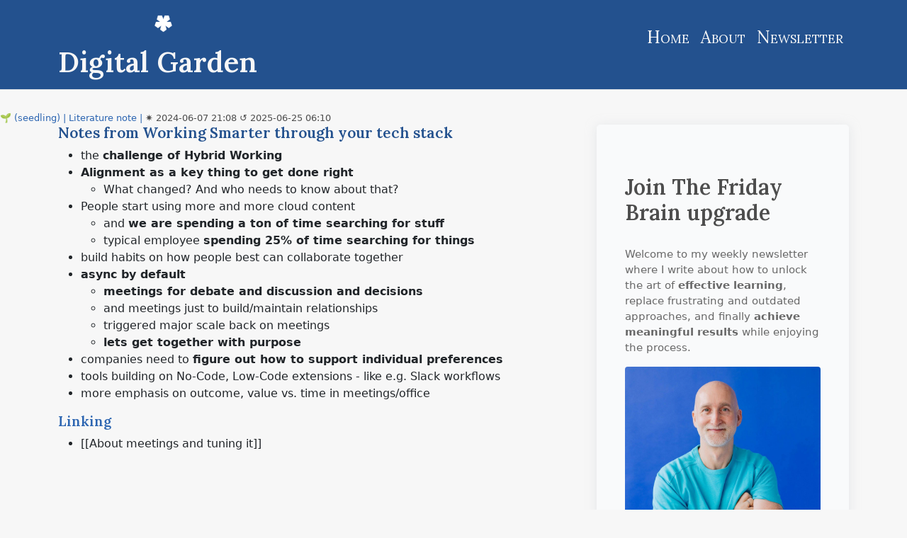

--- FILE ---
content_type: text/html; charset=utf-8
request_url: https://digital-garden.ontheagilepath.net/notes-from-working-smarter-through-your-tech-stack
body_size: 109971
content:
<!DOCTYPE html>
<html lang="en">
  <head>
<meta http-equiv="Content-Type" content="text/html; charset=UTF-8">
  <meta charset="UTF-8">
  
  
  <link rel="canonical" href="https://digital-garden.ontheagilepath.net/notes-from-working-smarter-through-your-tech-stack">

  <meta name="viewport" content="width=device-width, initial-scale=1.0">

  <meta name="description" content="Notes from Working Smarter through your tech stack">

  <meta property="og:site_name" content="My digital garden">

  <link rel="icon" href="assets/favicon.ico">

  <link rel="stylesheet" href="/styles.css">

  
  <meta property="og:description" content="Notes from Working Smarter through your tech stack">
  

  
  <meta property="og:title" content="Notes from working smarter through your tech stack">
  <meta property="og:type" content="article">
  

  
  <meta property="article:published_time" content="2025-11-16T01:52:54+00:00">
  <meta property="article:author" content="https://digital-garden.ontheagilepath.net/">
  

  <meta property="og:url" content="https://digital-garden.ontheagilepath.net/notes-from-working-smarter-through-your-tech-stack">

  

  <title>
    
      Notes from working smarter through your tech stack — My digital garden
    
  </title>
    <link rel="stylesheet" href="https://cdn.jsdelivr.net/npm/instantsearch.css@7.4.5/themes/satellite.css" crossorigin="anonymous">
    

   <script src="https://ajax.googleapis.com/ajax/libs/jquery/1.11.2/jquery.min.js"></script>
   <script src="/js/bootstrap.min.js"></script>

    <link rel="stylesheet" type="text/css" href="/css/style.css">

    <!-- Global site tag (gtag.js) - Google Analytics -->
<script async src="https://www.googletagmanager.com/gtag/js?id=G-XBQWFZTN6L"></script>
<script>
  window.dataLayer = window.dataLayer || [];
  function gtag(){dataLayer.push(arguments);}
  gtag('js', new Date());

  gtag('config', 'G-XBQWFZTN6L');
</script>

<!-- Meta Pixel Code -->
<script>
  !function(f,b,e,v,n,t,s)
  {if(f.fbq)return;n=f.fbq=function(){n.callMethod?
  n.callMethod.apply(n,arguments):n.queue.push(arguments)};
  if(!f._fbq)f._fbq=n;n.push=n;n.loaded=!0;n.version='2.0';
  n.queue=[];t=b.createElement(e);t.async=!0;
  t.src=v;s=b.getElementsByTagName(e)[0];
  s.parentNode.insertBefore(t,s)}(window, document,'script',
  'https://connect.facebook.net/en_US/fbevents.js');
  fbq('init', '764005482684108');
  fbq('init', '1437138850857956');
  fbq('track', 'PageView');
  </script>




    <script async data-uid="dde4e5befc" src="https://quintsmart.kit.com/dde4e5befc/index.js"></script>
    
    
 <style>

</style>   
    

    
    
</head>

  <body>
    <nav><!-- Header & Navigation -->
<header class="navbar navbar-expand-lg sticky-top border-bottom">
  <div class="container">
    <div class="brand-area">
      <a class="navbar-brand fs-1 fw-bold" href="/"><img src="assets/LogoBig.svg" alt="Digital Garden Logo" width="50" height="50"> Digital Garden</a>
    </div>
      

      <div class="collapse navbar-collapse" id="navbarNav">
          <ul class="navbar-nav ms-auto">
              <li class="nav-item"><h5><a class="nav-link" href="/">Home</a></h5></li>
              <!--<li class="nav-item"><h5><a class="nav-link" href="#">All Notes</a></h5></li> -->
              <li class="nav-item"><h5><a class="nav-link" href="/about">About</a></h5></li>
              <li class="nav-item"><h5><a class="nav-link" href="https://pages.quintsmart.com/profile">Newsletter</a></h5></li>
          </ul>
      </div>
  </div>
</header>

</nav>
    <div class="wrapper">
      <main><article>
        
  <div style="font-size: 0.8em">
    
          
          
          
        
          
          
    
          
        
            <a href="../maturity-model-for-my-obsidian-notes#seedling-" class="epstatus">🌱 (seedling) | </a> 
          
          
        
          
          
    
          
          
          
        
          
          
    
      
      
          
          
          
        
    
          
          
          
        
    
          
          
        
            <a href="../about-my-usage-of-fleeting-notes-permanent-notes-and-literature-notes#literature-notes" class="note_type">Literature note | </a> 
          
        
    
      
      <time datetime="2025-11-15T08:09:45+00:00">
      ✷ 2024-06-07 21:08 ↺ 2025-06-25 06:10
      
    </time>
  </div>
<div>
    
    
</div>    
    
    
<div class="container">
  <div class="row">
    <div class="col-sm-8">
        <content>
          

<h1 id="notes-from-working-smarter-through-your-tech-stack">Notes from Working Smarter through your tech stack</h1>

<ul>
  <li>the <strong>challenge of Hybrid Working</strong>
</li>
  <li>
<strong>Alignment as a key thing to get done right</strong>
    <ul>
      <li>What changed? And who needs to know about that?</li>
    </ul>
  </li>
  <li>People start using more and more cloud content
    <ul>
      <li>and <strong>we are spending a ton of time searching for stuff</strong>
</li>
      <li>typical employee <strong>spending 25% of time searching for things</strong>
</li>
    </ul>
  </li>
  <li>build habits on how people best can collaborate together</li>
  <li>
<strong>async by default</strong>
    <ul>
      <li><strong>meetings for debate and discussion and decisions</strong></li>
      <li>and meetings just to build/maintain relationships</li>
      <li>triggered major scale back on meetings</li>
      <li><strong>lets get together with purpose</strong></li>
    </ul>
  </li>
  <li>companies need to <strong>figure out how to support individual preferences</strong>
</li>
  <li>tools building on No-Code, Low-Code extensions - like e.g. Slack workflows</li>
  <li>more emphasis on outcome, value vs. time in meetings/office</li>
</ul>

<h2 id="linking">Linking</h2>

<ul>
  <li>[[About meetings and tuning it]]</li>
</ul>




            <!-- TODO: add CTA-->

        </content>
        
        
    </div>
    <div class="col-sm-4">
        <script async data-uid="75968834d8" src="https://quintsmart.kit.com/75968834d8/index.js"></script>
        
        <h4 style="margin-bottom: 1em; margin-top: 2em">Notes mentioning this note</h4>
        
        

        <div style="font-size: 0.9em">
            <p>
              There are no notes linking to this note.
            </p>
        </div>
        
        
        <div id="chartArea" style="display: grid; grid-gap: 1em; grid-template-columns: repeat(1fr);width:100%;height: 400px;margin-top: 10px;"></div>

    </div>        
  </div>
</div>     
  
  
</article>

<hr>

<script>
    $( "body" ).on( "onGraphCreated", function() {
        const pageUrl = '/notes-from-working-smarter-through-your-tech-stack'
        var currentNode = null;
        for (let node of baseNodes){
            if (node.path === pageUrl){
                currentNode = node;
                break;
            }
        }
        selectNode(currentNode);
    });


</script>

<script src="https://cdn.fastcomments.com/js/embed-v2.min.js"></script>
<div id="fastcomments-widget"></div>
<script>
FastCommentsUI(document.getElementById('fastcomments-widget'), {
    "tenantId": "v3szKi1NfpQh"
});
</script>


<script src="https://d3js.org/d3.v4.min.js"></script>

<script>
    function getNeighbors(node) {
        return baseLinks.reduce(function (neighbors, link) {
                if (link.target.id === node.id) {
                    neighbors.push(link.source.id)
                } else if (link.source.id === node.id) {
                    neighbors.push(link.target.id)
                }
                return neighbors
            },
            [node.id]
        )
    }

    function isNeighborLink(node, link) {
        return link.target.id === node.id || link.source.id === node.id
    }

    var width = $('#chartArea').width(); //$(window).width();
    var height = $('#chartArea').height(); //$(window).height();

    var svg = d3.select('#chartArea')
        .append('svg')
        .attr('width', width)
        .attr('height', height)
        .call(d3.zoom().on("zoom", function () {
            svg.attr("transform", d3.event.transform)
        }))
        .append('g')


    var linkElements,
        nodeElements,
        textElements

    // we use svg groups to logically group the elements together
    var linkGroup = svg.append('g').attr('class', 'links')
    var nodeGroup = svg.append('g').attr('class', 'nodes')
    var textGroup = svg.append('g').attr('class', 'texts')

    // we use this reference to select/deselect
    // after clicking the same element twice
    var selectedId

    const alphaDecay = 0.01
    const alphaMin = 0.8
    const alphaTarget = 0.45
    const linkDistance = 150;
    const linkStrength = 0.4;
    const force_strength = -300;
    const force_collide = 70;
    
    const event = jQuery.Event('onGraphCreated');

    function showNeighbors(selectedNode){
        var neighbors = getNeighbors(selectedNode)

        console.log(neighbors+';'+selectedNode.id)
        linkElements.attr('class', function (link) {
            if (selectedNode.id === link.source.id || selectedNode.id === link.target.id )
                return 'linklineHighlighted'
            return 'linkline'
        })

        nodeElements.attr('class', function (link) {
            //return getLinkColor(selectedNode, link)
            for (let neighbor of neighbors){
                if (neighbor === link.id)
                    return 'nodecircleHighlighted'
            }
            return 'nodecircle'
        })

    }

    // select node is called on every click
    // we either update the data according to the selection
    // or reset the data if the same node is clicked twice
    function selectNode(selectedNode) {
        if (selectedId === selectedNode.id) {
            selectedId = undefined
            resetData()
            updateSimulation()
        } else {
            selectedId = selectedNode.id
            updateData(selectedNode)
            updateSimulation()
        }

        var neighbors = getNeighbors(selectedNode)

        // we modify the styles to highlight selected nodes
        nodeElements.attr('fill', function (node) {
            //return  getNodeColor(node, neighbors)
            return 'blue'
        })
        textElements.attr('fill', function (node) {
            //return getTextColor(node, neighbors)
            return 'blue'
        })
        linkElements.attr('stroke', function (link) {
            //return getLinkColor(selectedNode, link)
            return 'blue'
        })
    }

    // this helper simple adds all nodes and links
    // that are missing, to recreate the initial state
    function resetData() {
        var nodeIds = nodes.map(function (node) {
            return node.id
        })

        baseNodes.forEach(function (node) {
            if (nodeIds.indexOf(node.id) === -1) {
                nodes.push(node)
            }
        })

        links = baseLinks
    }

    // diffing and mutating the data
    function updateData(selectedNode) {
        var neighbors = getNeighbors(selectedNode)
        var newNodes = baseNodes.filter(function (node) {
            return neighbors.indexOf(node.id) > -1
        })

        var diff = {
            removed: nodes.filter(function (node) {
                return newNodes.indexOf(node) === -1
            }),
            added: newNodes.filter(function (node) {
                return nodes.indexOf(node) === -1
            })
        }

        diff.removed.forEach(function (node) {
            nodes.splice(nodes.indexOf(node), 1)
        })
        diff.added.forEach(function (node) {
            nodes.push(node)
        })

        links = baseLinks.filter(function (link) {
            return link.target.id === selectedNode.id || link.source.id === selectedNode.id
        })
    }

    function updateGraph() {
        // links
        linkElements = linkGroup.selectAll('line')
            .data(links, function (link) {
                return link.target.id + link.source.id
            })

        linkElements.exit().remove()

        var linkEnter = linkElements
            .enter().append('line')
            .attr('class','linkline')

        linkElements = linkEnter.merge(linkElements)

        // nodes
        nodeElements = nodeGroup.selectAll('circle')
            .data(nodes, function (node) {
                return node.id
            })

        nodeElements.exit().remove()

        var nodeEnter = nodeElements
            .enter()
            .append('circle')
            .attr('r', function (node) {
                let maxRadius = 10
                let rScale = d3.scaleSqrt().domain([0, 20]).range([0, maxRadius])
                let links = baseLinks.filter(function (link) {
                    return link.target == node.id || link.source == node.id
                })

                if (links.length == 0) {
                    return 1
                } else {
                    let tmpScale = rScale(links.length)
                    if (tmpScale > maxRadius) {
                        tmpScale = maxRadius
                    }
                    return tmpScale
                }

            })
            .attr('class','nodecircle')
            .call(dragDrop)
            // we link the selectNode method here
            // to update the graph on every click
            .on('click', selectNode)
            .on('mouseover', showNeighbors)

        nodeElements = nodeEnter.merge(nodeElements)

        // texts
        textElements = textGroup.selectAll('text')
            .data(nodes, function (node) {
                return node.id
            })

        textElements.exit().remove()

        var textEnter = textElements
            .enter()
            .append("svg:a").attr("xlink:href", function (node) {
                return node.path
            })
            .append("svg:text")
            .text(function (node) {
                if (node.label.length>20)
                    return node.label.substring(0,20)+'...'
                return node.label
            })
            .attr('font-size', 12)
            .attr('class', 'graphlink')
            .attr('dx', 12)
            .attr('dy', 2)
            .attr('title', function (node) {
                return node.label
            })
            .on('mouseover', showNeighbors)

        textElements = textEnter.merge(textElements)

        //Reset all titles (this can't be done in the step above as this causes x,y to be placed on the title
        d3.selectAll('title').remove()
        d3.selectAll('text')
            .append("svg:title")
            .text(function (node) {
                //console.log(node);
                return node.label
            })


    }

    function updateSimulation() {
        updateGraph()

        simulation.nodes(nodes).on('tick', () => {
            nodeElements
                .attr('cx', function (node) {
                    return node.x
                })
                .attr('cy', function (node) {
                    return node.y
                })
            textElements
                .attr('x', function (node) {
                    return node.x
                })
                .attr('y', function (node) {
                    return node.y
                })
            linkElements
                .attr('x1', function (link) {
                    return link.source.x
                })
                .attr('y1', function (link) {
                    return link.source.y
                })
                .attr('x2', function (link) {
                    return link.target.x
                })
                .attr('y2', function (link) {
                    return link.target.y
                })
        })

        simulation.force('link').links(links)


        simulation
            .alphaDecay(alphaDecay)
            .alphaMin(alphaMin)
            .alphaTarget(alphaTarget)
            .restart()
    }


    async function printJSON() {
        //const response = await fetch("notes_graph.json");
        //const json = await response.json();
        const json = {"edges":[{"source":"493210911111011610432979999101108101114971161011003210810511010710110010511032103114111119116104","target":"493210911111011610432979999101108101114971161011003210810511010710110010511032103114111119116104"},{"source":"493210911111011610432105110116111325048505232323210511032108105110101321191051161043210311197108115","target":"493210911111011610432105110116111325048505232323210511032108105110101321191051161043210311197108115"},{"source":"4932121101971141153211010111511510897981153299111109109117110105116121","target":"4932121101971141153211010111511510897981153299111109109117110105116121"},{"source":"494832112111112117108971143211211411110011799116321021149710910111911111410711532323297329811410510110232103117105100101","target":"494832112111112117108971143211211411110011799116321021149710910111911111410711532323297329811410510110232103117105100101"},{"source":"771213297103105108101329911197991043210711011111910810110010310132112111114116102111108105111","target":"49483632494810732118971081171013210997116114105120"},{"source":"494848483211210110811111611111032114105100101115","target":"494848483211210110811111611111032114105100101115"},{"source":"494848483211911111410711111711611532991011081019811497116105111110","target":"494848483211911111410711111711611532991011081019811497116105111110"},{"source":"495032101115115101110116105971083211510710510810811532383211610410110511432112101114102101991163298111111107321099711699104101115","target":"495032101115115101110116105971083211510710510810811532383211610410110511432112101114102101991163298111111107321099711699104101115"},{"source":"651031051081013210997110105102101115116111","target":"4950321121141051109910511210810111532981011041051101003211610410132971031051081013210997110105102101115116111"},{"source":"7711199329710310510810132108101971141101051101033211297116104","target":"4950321121141051109910511210810111532981011041051101003211610410132971031051081013210997110105102101115116111"},{"source":"8710497116321051153297103105108101","target":"4950321121141051109910511210810111532981011041051101003211610410132971031051081013210997110105102101115116111"},{"source":"4950321141171081011153210211111432108105102101","target":"4950321141171081011153210211111432108105102101"},{"source":"80111115116329798111117116324950321141171081011153210211111432108105102101","target":"4950321141171081011153210211111432108105102101"},{"source":"49513210910511010010211710832112114111100117991161051181051161213298111111107115","target":"49513210910511010010211710832112114111100117991161051181051161213298111111107115"},{"source":"871041213297110100321021111143211910411110932109105103104116321161041051153298101321141011081011189711011663","target":"495332112111119101114102117108321081051021013210510810811711511611497116105111110115"},{"source":"4953102105118101329910410199107105110115","target":"4953102105118101329910410199107105110115"},{"source":"503210911111011610411532108105110107101100105110321011201121011141051091011101163211511710910997114121","target":"503210911111011610411532108105110107101100105110321011201121011141051091011101163211511710910997114121"},{"source":"5032109111110116104115321051101161113250485052321021051161101011151153210311197108115","target":"5032109111110116104115321051101161113250485052321021051161101011151153210311197108115"},{"source":"5032121101971141153210211411110932110111119","target":"5032121101971141153210211411110932110111119"},{"source":"50321211019711411532111102321191111141071051101033211910511610432973211510199111110100329811497105110","target":"50321211019711411532111102321191111141071051101033211910511610432973211510199111110100329811497105110"},{"source":"5048505232114101118105101119329711010032504850533210211111411997114100","target":"5048505232114101118105101119329711010032504850533210211111411997114100"},{"source":"711141111193250493211510710510810811532116104971163211297121321211111173210211111410111810111432981213298117105108100105110103321211111171143211510199111110100329811497105110","target":"5049321051091121111141169711011632115107105108108115"},{"source":"72111119329732112107109115329911111011010199116115321191051161043211610410132504932115107105108108115321161049711632112971213212111111732102111114101118101114","target":"5049321051091121111141169711011632115107105108108115"},{"source":"8411111232494832115107105108108115321111023250485053","target":"5049321051091121111141169711011632115107105108108115"},{"source":"86105115117971081051221013210912132107110111119108101100103101321121111141161021111081051113297115321163283104971121011003210311497112104","target":"5049321051091121111141169711011632115107105108108115"},{"source":"871011011073249323232119104971163210511532991111091091171101059997116105111110","target":"5049321051091121111141169711011632115107105108108115"},{"source":"50503298111111107115321021141111093211610410132112111119101114321099897","target":"50503298111111107115321021141111093211610410132112111119101114321099897"},{"source":"4932121101971141153211010111511510897981153299111109109117110105116121","target":"5011010032112971151153210211111432105107105103971053232321009711532103101104101105109110105115321001011143210710810110511010111032100105110103101"},{"source":"77111993210510710510397105","target":"5011010032112971151153210211111432105107105103971053232321009711532103101104101105109110105115321001011143210710810110511010111032100105110103101"},{"source":"5132115116114101971091051101033210910111610411110011532102111114321081051101071011001051103298117114115116115","target":"5132115116114101971091051101033210910111610411110011532102111114321081051101071011001051103298117114115116115"},{"source":"5132971121121141119799104101115321161113211111410397110105122101321211111171143211510199111110100329811497105110","target":"5132971121121141119799104101115321161113211111410397110105122101321211111171143211510199111110100329811497105110"},{"source":"51465310932108105110107101100105110","target":"51465310932108105110107101100105110"},{"source":"514832100971211153298117105108100321211111171143211210111411511111097108329811497110100","target":"514832100971211153298117105108100321211111171143211210111411511111097108329811497110100"},{"source":"671041019910710511010332105110321111103250485052321031119710811532323210912132106111117114110101121321191051161043210497981051163210211111410997116105111110","target":"52321161051121153210211111432102111114109105110103321049798105116115"},{"source":"771119932102111114109105110103321049798105116115","target":"52321161051121153210211111432102111114109105110103321049798105116115"},{"source":"523211611111232981111111071153210211111432115109971141161011143210810197114110105110103","target":"523211611111232981111111071153210211111432115109971141161011143210810197114110105110103"},{"source":"5255329711010032119111114107105110103321051103211511697114116117112115951159997108101117112115","target":"5255329711010032119111114107105110103321051103211511697114116117112115951159997108101117112115"},{"source":"5210732102111108108111119101114321161049711010732121111117","target":"5210732102111108108111119101114321161049711010732121111117"},{"source":"82101102108101991161051101033211111032521099711632108101971141101051101033211211410511099105112108101115","target":"52109971163211211410511099105112108101115321111023210810197114110105110103"},{"source":"5210997116321161149711011510211111410997116105111110","target":"5210997116321161149711011510211111410997116105111110"},{"source":"521099711632105110329732103112116","target":"521099711632105110329732103112116"},{"source":"533210810197114110105110103321049799107115","target":"533210810197114110105110103321049799107115"},{"source":"533210810510310411698117108981153210997114107101116105110103321191051161043297105","target":"533210810510310411698117108981153210997114107101116105110103321191051161043297105"},{"source":"53321091051151169710710111532116104971163211511611111232999711410110111432103114111119116104","target":"53321091051151169710710111532116104971163211511611111232999711410110111432103114111119116104"},{"source":"5332112105108108971141153211110232115109971141163210810197114110105110103","target":"5332112105108108971141153211110232115109971141163210810197114110105110103"},{"source":"5332114101971151111101153210539109321041111111071011003211111032108105110107101100105110","target":"5332114101971151111101153210539109321041111111071011003211111032108105110107101100105110"},{"source":"77111993210810511010710110010511032119114105116105110103","target":"5332114101971151111101153210539109321041111111071011003211111032108105110107101100105110"},{"source":"533299104971101031011153211611132108101971141101051101033297110100325132109971051103298111111107115","target":"533299104971101031011153211611132108101971141101051101033297110100325132109971051103298111111107115"},{"source":"533210110810110910111011611532111102321011021021019911610511810132116104105110107105110103","target":"533210110810110910111011611532111102321011021021019911610511810132116104105110107105110103"},{"source":"7510112132101108101109101110116115321021111143211911410511610511010332115105109112108121","target":"53321071011211153211611132114101971009798105108105116121"},{"source":"78111116101115321021141111093211911410511610511010332973298111111107321051103251483210097121115","target":"53321071011211153211611132114101971009798105108105116121"},{"source":"7911032119114105116105110103","target":"53321071011211153211611132114101971009798105108105116121"},{"source":"[base64]","target":"53321099710511032971151151171091121161051111101153211611132116101115116"},{"source":"[base64]","target":"[base64]"},{"source":"53483210097121115321051101161113210097105108121321121111151161051101033211111032108105110107101100105110","target":"53483210097121115321051101161113210097105108121321121111151161051101033211111032108105110107101100105110"},{"source":"6598111117116329811497105110119114105116105110103","target":"53483210097121115321051101161113210097105108121321121111151161051101033211111032108105110107101100105110"},{"source":"5310732102111108108111119101114115","target":"5310732102111108108111119101114115"},{"source":"543211511610111211532116111329799116105118101321081019711411010511010332102114111109321121111009997115116115","target":"543211511610111211532116111329799116105118101321081019711411010511010332102114111109321121111009997115116115"},{"source":"543211611111232981111111071153211410199111109109101110100101100329812132108971149732979911111511697","target":"543211611111232981111111071153211410199111109109101110100101100329812132108971149732979911111511697"},{"source":"78111116101115321021141111093210510911211111511610111432115121110100114111109101","target":"543211311710111511610511111011532116111321011151169798108105115104321121151219910411110811110310599971083211597102101116121"},{"source":"77111993210810511010710110010511032119114105116105110103","target":"5432119114105116105110103321041051101161153298121321009711010510110832112105110107"},{"source":"5532971053211611111110811532116104971163210532108101118101114971031013210097105108121","target":"5532971053211611111110811532116104971163210532108101118101114971031013210097105108121"},{"source":"553297100118971101169710310111532102114111109321191111141071051101033211111711632108111117100321051103210912132100105103105116971083210397114100101110","target":"553297100118971101169710310111532102114111109321191111141071051101033211111711632108111117100321051103210912132100105103105116971083210397114100101110"},{"source":"55329810111010110210511611532121111117321039710511032102114111109321191141051161051101033210097105108121","target":"55329810111010110210511611532121111117321039710511032102114111109321191141051161051101033210097105108121"},{"source":"55321151051101153211110232109101109111114121","target":"55321151051101153211110232109101109111114121"},{"source":"55321211019711411532114101109971141079798108101","target":"55321211019711411532114101109971141079798108101"},{"source":"5555321121111151161153210810197114110105110103321141019997112","target":"5555321121111151161153210810197114110105110103321141019997112"},{"source":"5610732102111108108111119101114115325210997116329911111011010199116105111110","target":"5610732102111108108111119101114115325210997116329911111011010199116105111110"},{"source":"561073210211110810811111910111411532105110321009711697","target":"561073210211110810811111910111411532105110321009711697"},{"source":"[base64]","target":"57321081019710010111411510410511232115116121108101115"},{"source":"5732116105112115321041111193210532108101971141103210511032115121110993211910511610432109121329811497105110","target":"5732116105112115321041111193210532108101971141103210511032115121110993211910511610432109121329811497105110"},{"source":"77111993210810511010710110010511032119114105116105110103","target":"6532543283116101112321021149710910111911111410732102111114321121011141151179711510511810132119114105116105110103"},{"source":"771119932100105103105116971083210397114100101110","target":"65329811410510110232104105115116111114121323832101116104111115321111023211610410132100105103105116971083210397114100101110"},{"source":"6511410132119101321099711510710511010332116104101321141019710832105115115117101321191051161043210210110110098979910732116111111108115","target":"6532102111117114328311610111232100971109910132116111321011021021019911610511810132102101101100989799107"},{"source":"771119932102101101100989799107","target":"6532102111117114328311610111232100971109910132116111321011021021019911610511810132102101101100989799107"},{"source":"8011111910111432100121110971091059911532971101003211610410132971141163211110232102101101100989799107","target":"6532102111117114328311610111232100971109910132116111321011021021019911610511810132102101101100989799107"},{"source":"65321151019911111010032981149710511032116111329811710510810032973298117115105110101115115","target":"65321151019911111010032981149710511032116111329811710510810032973298117115105110101115115"},{"source":"653299971081083210211111432973211510199111110100329811497105110","target":"653299971081083210211111432973211510199111110100329811497105110"},{"source":"6810511599111118101114321211111171143211510199111110100329811497105110","target":"653299971081083210211111432973211510199111110100329811497105110"},{"source":"653299111109112111117110100105110103321151169799107","target":"653299111109112111117110100105110103321151169799107"},{"source":"76101971141101051101033211610497116321129712111532100105118105100101110100115","target":"653299111109112111117110100105110103321151169799107"},{"source":"7711199329811710510810010511010332973250110100329811497105110","target":"6532112101114102101991163211111410397110105122971161051111109710832115121115116101109"},{"source":"80971149732981081111033298121321161059710311132102111114116101","target":"6532112101114102101991163211111410397110105122971161051111109710832115121115116101109"},{"source":"6532114111108101321001051159711211210197114115","target":"6532114111108101321001051159711211210197114115"},{"source":"6532115105110103108101329811111110732109971001013297321041171031013210010510210210111410111099101","target":"6532115105110103108101329811111110732109971001013297321041171031013210010510210210111410111099101"},{"source":"65321151099710810832991111091121111171101001011143210112097109112108101","target":"65321151099710810832991111091121111171101001011143210112097109112108101"},{"source":"76101971141101051101033211610497116321129712111532100105118105100101110100115","target":"65321151099710810832991111091121111171101001011143210112097109112108101"},{"source":"781111161011153210211411110932116104101321021051021161043210010511599105112108105110101","target":"653211512111511610110911532116104105110107105110103329711211211411197991043211611132108105102101323832107110111119108101100103101321099711097103101109101110116"},{"source":"653211910110110732119105116104321081019711411010511010332115116121108101115","target":"653211910110110732119105116104321081019711411010511010332115116121108101115"},{"source":"6598321161011151163232321191049711632105115321211111171143210297118111114105116101","target":"6598321161011151163232321191049711632105115321211111171143210297118111114105116101"},{"source":"6598321161011151163211511697116115","target":"6598321161011151163211511697116115"},{"source":"871049711632103111101115321051101161113210611111711411097108","target":"65999910111511532971121121141119799104"},{"source":"651031053210511532104101114101","target":"651031053210511532104101114101"},{"source":"7712132112114111103114971093210997112112101100321161113297105329911110911210111610111099121321021149710910111911111410732102111114321011001179997116111114115","target":"65105329911110911210111610111099121321021149710910111911111410732102111114321011001179997116111114115"},{"source":"651053210211111711010097116105111110115321191011081083210112011210897105110101100","target":"651053210211111711010097116105111110115321191011081083210112011210897105110101100"},{"source":"651053297110100321151019911111010098114971051103210510010197","target":"651053297110100321151019911111010098114971051103210510010197"},{"source":"6510532971101003299111109112114101115115105110103","target":"6510532971101003299111109112114101115115105110103"},{"source":"65105329711010032116104101321151071051121121051101033210611711010511111432108101118101108","target":"65105329711010032116104101321151071051121121051101033210611711010511111432108101118101108"},{"source":"651053299111109112971101051111103211497116104101114321161049711032116111111108","target":"651053299111109112971101051111103211497116104101114321161049711032116111111108"},{"source":"6810511599111118101114321211111171143211510199111110100329811497105110","target":"651053299111109112971101051111103211497116104101114321161049711032116111111108"},{"source":"7111411111910511010332971053211211411110011799116105118105116121321151169799107","target":"6510532105110321119811510510010597110"},{"source":"6510532116111321021111151161011143210810197114110105110103","target":"6510532116111321021111151161011143210810197114110105110103"},{"source":"6598111117116329710532971101003211610410132115119105116991043211611132981019911110910511010332109111114101321111023297321099711097103101114","target":"6598111117116329710532971101003211610410132115119105116991043211611132981019911110910511010332109111114101321111023297321099711097103101114"},{"source":"6598111117116329811497105110119114105116105110103","target":"6598111117116329811497105110119114105116105110103"},{"source":"77111993210810511010710110010511032119114105116105110103","target":"6598111117116329811497105110119114105116105110103"},{"source":"65981111171163299111110102105100101110991013297110100329911110911210111610111099101","target":"65981111171163299111110102105100101110991013297110100329911110911210111610111099101"},{"source":"851101081119910732121111117114321121111161011101161059710832323299111110102105100101110991013211811546329911110911210111610111099101","target":"65981111171163299111110102105100101110991013297110100329911110911210111610111099101"},{"source":"659811111711632109971151161011141213232321091213211297116104321191051161043211510997114116329911111011010199116","target":"659811111711632109971151161011141213232321091213211297116104321191051161043211510997114116329911111011010199116"},{"source":"6598111117116321121089711610197117115","target":"6598111117116321121089711610197117115"},{"source":"65981111171163211511611497116101103121","target":"65981111171163211511611497116101103121"},{"source":"[base64]","target":"659811111711632119971141001081011213210997112115"},{"source":"7811111610111532102111114321071011051101013211510511011010211497103101110443298105116116101","target":"659811111711632119971141001081011213210997112115"},{"source":"78111116101115321021141111093211610410132553211211111910111411532323211511611497116101103121","target":"659811111711632119971141001081011213210997112115"},{"source":"87971141001081011213210997112112105110103","target":"659811111711632119971141001081011213210997112115"},{"source":"659811111711632991111099810511010511010332107110111119108101100103101","target":"659811111711632991111099810511010511010332107110111119108101100103101"},{"source":"76101971141101051101033211610497116321129712111532100105118105100101110100115","target":"659811111711632991111099810511010511010332107110111119108101100103101"},{"source":"6598111117116321081051161011149711611711410132110111116101115","target":"65981111171163210210810110111610511010332110111116101115"},{"source":"87104971163210511532973210210810110111610511010332110111116101","target":"65981111171163210210810110111610511010332110111116101115"},{"source":"65981111171163210912132101120112101114105101110991013211910511610432103108117991111151013210810111810110832109111110105116111114105110103","target":"65981111171163210912132101120112101114105101110991013211910511610432103108117991111151013210810111810110832109111110105116111114105110103"},{"source":"66971159832323210010110210511010511610511111032111102329732110111116101","target":"6598111117116321091213211711597103101321111023210210810110111610511010332110111116101115443211210111410997110101110116321101111161011153297110100321081051161011149711611711410132110111116101115"},{"source":"701081111193210511011510510010132112971149732971101003212210111611610110810797115116101110","target":"6598111117116321091213211711597103101321111023210210810110111610511010332110111116101115443211210111410997110101110116321101111161011153297110100321081051161011149711611711410132110111116101115"},{"source":"659811111711632116104101321001051021021011141011109910132981011161191011011103210511010211111410997116105111110329711010032107110111119108101100103101","target":"659811111711632116104101321001051021021011141011109910132981011161191011011103210511010211111410997116105111110329711010032107110111119108101100103101"},{"source":"659999101108101114971161011003210810197114110105110103321171101081019711510410110032323210411111932105329911111011311710111410110032116104101112111119101114321099897321051103251483210097121115","target":"659999101108101114971161011003210810197114110105110103321171101081019711510410110032323210411111932105329911111011311710111410110032116104101112111119101114321099897321051103251483210097121115"},{"source":"67114117115104321161041013211610410111211111910111432109989732105110325148321009712111532323210010511599111118101114321091213211511611497116101103121","target":"659999101108101114971161011003210810197114110105110103321171101081019711510410110032323210411111932105329911111011311710111410110032116104101112111119101114321099897321051103251483210097121115"},{"source":"77121321081019711411010511010332106111117114110101121","target":"659999101108101114971161011003210810197114110105110103321171101081019711510410110032323210411111932105329911111011311710111410110032116104101112111119101114321099897321051103251483210097121115"},{"source":"7711199321121141011151011101169711610511111032971101003211211798108105993211511210197107105110103","target":"6599991011151153212111111711432101109111116105111110971083210511011610110810810510310111099101"},{"source":"78111116101115321021141111093211510197114991043210511011510510010132121111117114115101108102","target":"6599991011151153212111111711432101109111116105111110971083210511011610110810810510310111099101"},{"source":"871011011073251323232101109112971161041011161059932108105115116101110105110103","target":"6599991011151153212111111711432101109111116105111110971083210511011610110810810510310111099101"},{"source":"7711199329710310510810132108101971141101051101033211297116104","target":"65991161051111109798108101329710310510810132109101116114105991153210211111432112114101100105991169798105108105116121"},{"source":"7710111611410599115","target":"65991161051111109798108101329710310510810132109101116114105991153210211111432112114101100105991169798105108105116121"},{"source":"5049321051091121111141169711011632115107105108108115","target":"6599116105111110979810810132971031051081013210910111611410599115"},{"source":"65991161051111109798108101329710310510810132109101116114105991153210211111432112114101100105991169798105108105116121","target":"6599116105111110979810810132971031051081013210910111611410599115"},{"source":"7711199329710310510810132108101971141101051101033211297116104","target":"6599116105111110979810810132971031051081013210910111611410599115"},{"source":"7710111611410599115","target":"6599116105111110979810810132971031051081013210910111611410599115"},{"source":"771213297103105108101329911197991043210711011111910810110010310132112111114116102111108105111","target":"6599116105111110979810810132971031051081013210910111611410599115"},{"source":"77111993211010110311111610597116105111110115","target":"65991161051181013210810511511610111010511010332115117112101114112111119101114"},{"source":"65100118971109910110032971053210810197114110105110103","target":"65100118971109910110032971053210810197114110105110103"},{"source":"65100118971109910110032991111171141151013210010111510510311032119105116104321161041013252109971163210211497109101119111114107","target":"65100118971109910110032991111171141151013210010111510510311032119105116104321161041013252109971163210211497109101119111114107"},{"source":"6510011897110116971031011153211110232119111114107105110103321191051161043210997112115321111023299111110116101110116","target":"6510011897110116971031011153211110232119111114107105110103321191051161043210997112115321111023299111110116101110116"},{"source":"77111993298101991111091051101033297321029711511610897110101114","target":"6510011810599101321021111143210210511097110991059710832102114101101100111109329812132971081053297981009797108"},{"source":"84104101329710310132971001189711011697103101","target":"65103101329710011897110116971031013210111810510010111099101321151019711499104"},{"source":"6510310510810132494849","target":"6510310510810132494849"},{"source":"73110116101114118105101119321131171011151161051111101153210111410097108","target":"6510310510810132494849"},{"source":"7711199329710310510810132108101971141101051101033211297116104","target":"6510310510810132494849"},{"source":"841011141093297103105108105116121","target":"6510310510810132494849"},{"source":"8710497116321051153297103105108101","target":"6510310510810132494849"},{"source":"7712132112114101115101110116971161051111101154432116971081071154432112111100999711511644321181051001011111154432119111114107115104111112115","target":"6510310510810132503211211410111510111011697116105111110"},{"source":"771119932971031051081013250","target":"65103105108101325032971101003210810197100101114115104105112"},{"source":"83112971141071153210211411110932971031051081013250","target":"65103105108101325032971101003210810197100101114115104105112"},{"source":"8410410132991171081161171141013211110232102101101100989799107","target":"65103105108101325032971101003210810197100101114115104105112"},{"source":"7711199329711411610510210599105971083210511011610110810810510310111099101","target":"651031051081013299111979910432112114111109112116115"},{"source":"771213297103105108101329911197991043210711011111910810110010310132112111114116102111108105111","target":"651031051081013210211111711010097116105111110115"},{"source":"651031051081013211211411110610199116321099711097103101109101110116","target":"6510310510810132102114971091011191111141073211599114117109"},{"source":"7711199329710310510810132108101971141101051101033211297116104","target":"6510310510810132102114971091011191111141073211599114117109"},{"source":"77971071051101033212111111711432115991141171093211911111410732355053","target":"6510310510810132102114971091011191111141073211599114117109"},{"source":"65103105108101321111141039711010511597116105111110","target":"651031051081013210810197100101114115104105112329997112115116111110101"},{"source":"7711199329710310510810132108101971001011141151041051123299111117114115101","target":"651031051081013210810197100101114115104105112329997112115116111110101"},{"source":"7711199329710310510810132108101971141101051101033211297116104","target":"651031051081013210810197114110105110103321151129799101329711532973211511798119971213210997112"},{"source":"8710497116321051153297103105108101","target":"651031051081013210810197114110105110103321151129799101329711532973211511798119971213210997112"},{"source":"4950321121141051109910511210810111532981011041051101003211610410132971031051081013210997110105102101115116111","target":"6510310510810132109971101051021011151161113210211111432981171151051101011151153299111110116101120116115"},{"source":"651031051081013211211410511099105112108101115","target":"6510310510810132109971101051021011151161113210211111432981171151051101011151153299111110116101120116115"},{"source":"7711199329710310510810132108101971141101051101033211297116104","target":"6510310510810132109971101051021011151161113210211111432981171151051101011151153299111110116101120116115"},{"source":"8710497116321051153297103105108101","target":"6510310510810132109971101051021011151161113210211111432981171151051101011151153299111110116101120116115"},{"source":"4950321121141051109910511210810111532981011041051101003211610410132971031051081013210997110105102101115116111","target":"651031051081013210997110105102101115116111"},{"source":"6510310510810132109971101051021011151161113210211111432981171151051101011151153299111110116101120116115","target":"651031051081013210997110105102101115116111"},{"source":"651031051081013211211410511099105112108101115","target":"651031051081013210997110105102101115116111"},{"source":"7711199329710310510810132108101971141101051101033211297116104","target":"651031051081013210997110105102101115116111"},{"source":"8710497116321051153297103105108101","target":"651031051081013210997110105102101115116111"},{"source":"651031051081013210910511010011510111644321189710811710111544321121141051109910511210810111532971101003210910111610411110011110811110312132105110329711032111118101114118105101119","target":"6510310510810132109101116104111100111108111103105101115"},{"source":"651031051081013211211410511099105112108101115","target":"6510310510810132109101116104111100111108111103105101115"},{"source":"691209997108105100114971193210810197114110105110103","target":"651031051081013210910511010011510111644321189710811710111544321121141051109910511210810111532971101003210910111610411110011110811110312132105110329711032111118101114118105101119"},{"source":"651031051081013210810197100101114115104105112329997112115116111110101","target":"65103105108101321111141039711010511597116105111110"},{"source":"6810111810110811111210511010332973211610197109","target":"65103105108101321111141039711010511597116105111110"},{"source":"7711199329710310510810132108101971001011141151041051123299111117114115101","target":"65103105108101321111141039711010511597116105111110"},{"source":"651031051081013210910511010011510111644321189710811710111544321121141051109910511210810111532971101003210910111610411110011110811110312132105110329711032111118101114118105101119","target":"651031051081013211211410511099105112108101115"},{"source":"73110116101114118105101119321131171011151161051111101153210111410097108","target":"651031051081013211211410511099105112108101115"},{"source":"651031051081013211211411110610199116321099711097103101109101110116","target":"6510310510810132112114111106101991163210997110971031011091011101163299111117114115101114973299111117114115101"},{"source":"7711199329710310510810132108101971141101051101033211297116104","target":"6510310510810132112114111106101991163210997110971031011091011101163299111117114115101114973299111117114115101"},{"source":"6510310510810132112114111106101991163210997110971031011091011101163299111117114115101114973299111117114115101","target":"651031051081013211211411110610199116321099711097103101109101110116"},{"source":"651031051081013211211411110610199116321099711097103101109101110116","target":"651031051081013211211411110610199116321099711097103101109101110116"},{"source":"7711199329710310510810132108101971141101051101033211297116104","target":"651031051081013211211411110610199116321099711097103101109101110116"},{"source":"8011411110610199116321099711097103101109101110116","target":"651031051081013211211411110610199116321099711097103101109101110116"},{"source":"7711199329710310510810132108101971141101051101033211297116104","target":"65103105108101321151111021161199711410132100101118101108111112109101110116"},{"source":"8710497116321051153297103105108101","target":"65103105108101321151111021161199711410132100101118101108111112109101110116"},{"source":"651031051081013211211410511099105112108101115","target":"651031051081013211897108117101115"},{"source":"68105115991111181011141213211110232991111141013211897108117101115","target":"651031051081013211897108117101115"},{"source":"7311011611411110011799116105111110321161113297103105108101","target":"651031051081013211897108117101115"},{"source":"841011141093297103105108105116121","target":"651031051081013211897108117101115"},{"source":"77111993211610197109115","target":"6510310510810132102111114321151169711411610111411532108101971141101051101033211297116104321191051161043298108105110107105115116"},{"source":"771213297103105108101329911197991043210711011111910810110010310132112111114116102111108105111","target":"65103105108105116121321021149710910111911111410732107971109897110"},{"source":"771213297103105108101329911197991043210711011111910810110010310132112111114116102111108105111","target":"6510310510810511612132102114971091011191111141073211599114117109"},{"source":"83112114105110116321141011181051011193297110116105328097116116101114110115","target":"6510310510810511612132102114971091011191111141073211599114117109"},{"source":"8511010111010397100101100321151169710710110411110810010111411532971163211511211410511011632114101118105101119","target":"6510310510810511612132102114971091011191111141073211599114117109"},{"source":"771213297103105108101329911197991043210711011111910810110010310132112111114116102111108105111","target":"65103105108105116121321021149710910111911111410732115991141171099897110"},{"source":"6510510932102111114321161041013211510510911210810132115111108117116105111110","target":"6510510932102111114321161041013211510510911210810132115111108117116105111110"},{"source":"7711199329911111711411510132101102102101991161051181013299111109109117110105999711610511111032971101003211010110311111610597116105111110","target":"6510810832991011141161051021059997116105111110115321051103211010110311111610597116105111110"},{"source":"871011011073252323232991111091121081011203211010110311111610597116105111110115","target":"6510810832991011141161051021059997116105111110115321051103211010110311111610597116105111110"},{"source":"65108108327311032791101013210810511010710110010511032111118101114118105101119","target":"65108108327311032791101013210810511010710110010511032111118101114118105101119"},{"source":"77111993210810511010710110010511032119114105116105110103","target":"65110329711511210199116321111023298101116116101114321191141051161051101033211111032108105110107101100105110"},{"source":"65110321051091091011001059711610132991111001013210510911210810110910111011697116105111110","target":"65110321051091091011001059711610132991111001013210510911210810110910111011697116105111110"},{"source":"7711199329710310510810132108101971141101051101033211297116104","target":"6511097108121122101329911111511611532971101003298101110101102105116115"},{"source":"651109710812112210511010332100971169732119105116104321061171081051171153297105","target":"651109710812112210511010332100971169732119105116104321061171081051171153297105"},{"source":"6532102111117114328311610111232100971109910132116111321011021021019911610511810132102101101100989799107","target":"6511410132119101321099711510710511010332116104101321141019710832105115115117101321191051161043210210110110098979910732116111111108115"},{"source":"771119932102101101100989799107","target":"6511410132119101321099711510710511010332116104101321141019710832105115115117101321191051161043210210110110098979910732116111111108115"},{"source":"8410410132115119105109109105110103329911110911210111610511610511111032116104971163211697117103104116321091013210110911297116104121","target":"6511410132119101321099711510710511010332116104101321141019710832105115115117101321191051161043210210110110098979910732116111111108115"},{"source":"691021021059910510111099121323832101102102101991161051181011101011151153232321211111171143211610197109321101011011001153298111116104","target":"651159711097"},{"source":"771213297103105108101329911197991043210711011111910810110010310132112111114116102111108105111","target":"651159711097"},{"source":"651161111091059932104979810511611532117110102111108100105110103","target":"651161111091059932104979810511611532117110102111108100105110103"},{"source":"6511711611110997116101321211111171143210810510210132323210211410110110511010332116105109101321021111143211910497116321099711611610111411532109111115116","target":"6511711611110997116101321211111171143210810510210132323210211410110110511010332116105109101321021111143211910497116321099711611610111411532109111115116"},{"source":"67971169910432121111117114321161041111171031041161153210510910910110010597116101108121","target":"6697115983232323210912132119971211153211611132999711211611711410132116111321091213211510199111110100329811497105110"},{"source":"7711199329811710510810010511010332973250110100329811497105110","target":"6697115983232323210912132119971211153211611132999711211611711410132116111321091213211510199111110100329811497105110"},{"source":"66101104105110100321161041013211599101110101115","target":"66101104105110100321161041013211599101110101115"},{"source":"66101105110103321051103211610410132106111117114110101121","target":"66101105110103321051103211610410132106111117114110101121"},{"source":"6610111010110210511611532111102329811710510810010511010332973211510199111110100329811497105110","target":"6610111010110210511611532111102329811710510810010511010332973211510199111110100329811497105110"},{"source":"7711199329710310510810132108101971141101051101033211297116104","target":"661059811532108101971141101051101033297981111171163297103105108101"},{"source":"8710497116321051153297103105108101","target":"661059811532108101971141101051101033297981111171163297103105108101"},{"source":"7711199329710310510810132108101971141101051101033211297116104","target":"66105981153297981111171163211610197109115"},{"source":"77111993211610197109115","target":"66105981153297981111171163211610197109115"},{"source":"8410197109115","target":"66105981153297981111171163211610197109115"},{"source":"66108105110100321151121111161153210511032102979910510810511697116105111110","target":"66108105110100321151121111161153210511032102979910510810511697116105111110"},{"source":"66108105110107105115116329911111011410111610132117115101329997115101115","target":"66108105110107105115116329911111011410111610132117115101329997115101115"},{"source":"77121321081019711411010511010332106111117114110101121","target":"661081171013211199101971103211511611497116101103121"},{"source":"78111116101115321021141111093211610410132553211211111910111411532323211511611497116101103121","target":"661081171013211199101971103211511611497116101103121"},{"source":"659811111711632119971141001081011213210997112115","target":"[base64]"},{"source":"661111111073211011111610111532999711211611711410511010332119105116104329910497116103112116","target":"661111111073211011111610111532999711211611711410511010332119105116104329910497116103112116"},{"source":"6611111111511632121111117114321121141111001179911610511810511612132119105116104321159910510111099101321211111173299971103210410197114","target":"6611111111511632121111117114321121141111001179911610511810511612132119105116104321159910510111099101321211111173299971103210410197114"},{"source":"66114971051103211599971103210097121","target":"66114971051103211599971103210097121"},{"source":"7211111932116111321169710710132115109971141163211011111610111532323210710112132105110115105103104116115","target":"66114971051101001171091123210112010111499105115101"},{"source":"70979910510810511697116105111110","target":"661141019710711610411411111710310432102979910510810511697116105111110323232118105114116117971083210297991051081051169711611111432119111114107115104111112"},{"source":"66117105108100105110103329810811199107115","target":"66117105108100105110103329810811199107115"},{"source":"771213297103105108101329911197991043210711011111910810110010310132112111114116102111108105111","target":"6611710510810010511010332991111101161051101171111171153210010511599111118101114121321049798105116115"},{"source":"661171051081001051101033211511611411111010332104979810511611532323211111010132115116114101971073297116329732116105109101","target":"661171051081001051101033211511611411111010332104979810511611532323211111010132115116114101971073297116329732116105109101"},{"source":"771213297103105108101329911197991043210711011111910810110010310132112111114116102111108105111","target":"66117105108100105110103329732501101003298114971051101121011141151111109710832107110111119108101100103101321099711097103101109101110116"},{"source":"6598111117116321091213211711597103101321111023210210810110111610511010332110111116101115443211210111410997110101110116321101111161011153297110100321081051161011149711611711410132110111116101115","target":"6611710510810010511010332973211510199111110100329811497105110323232105110115105103104116115"},{"source":"711141111193250493211510710510810811532116104971163211297121321211111173210211111410111810111432981213298117105108100105110103321211111171143211510199111110100329811497105110","target":"6611710510810010511010332973211510199111110100329811497105110323232105110115105103104116115"},{"source":"71114111119321161041013211611111232494832115107105108108115325048505332981213298117105108100105110103321211111171143211510199111110100329811497105110","target":"6611710510810010511010332973211510199111110100329811497105110323232105110115105103104116115"},{"source":"72111119329732112107109115329911111011010199116115321191051161043211610410132504932115107105108108115321161049711632112971213212111111732102111114101118101114","target":"6611710510810010511010332973211510199111110100329811497105110323232105110115105103104116115"},{"source":"7711199329811710510810010511010332973250110100329811497105110","target":"6611710510810010511010332973211510199111110100329811497105110323232105110115105103104116115"},{"source":"7811111610111532102114111109321161041013211211111910111432111102321091011101169710832109111100101108115","target":"6611710510810010511010332973211510199111110100329811497105110323232105110115105103104116115"},{"source":"8310199111110100329811497105110321131171051223232321081111181019798108101321001011091113297112112","target":"6611710510810010511010332973211510199111110100329811497105110323232105110115105103104116115"},{"source":"6598111117116321091213211711597103101321111023210210810110111610511010332110111116101115443211210111410997110101110116321101111161011153297110100321081051161011149711611711410132110111116101115","target":"6611710510810010511010332973211510199111110100329811497105110"},{"source":"6611710510810010511010332973211510199111110100329811497105110329711010032116104101321221011161161011081079711511610111032109101116104111100","target":"6611710510810010511010332973211510199111110100329811497105110"},{"source":"67114101971161051101033297321021081111193211110232101110101114103121","target":"6611710510810010511010332973211510199111110100329811497105110"},{"source":"711141111193250493211510710510810811532116104971163211297121321211111173210211111410111810111432981213298117105108100105110103321211111171143211510199111110100329811497105110","target":"6611710510810010511010332973211510199111110100329811497105110"},{"source":"71114111119321161041013211611111232494832115107105108108115325048505332981213298117105108100105110103321211111171143211510199111110100329811497105110","target":"6611710510810010511010332973211510199111110100329811497105110"},{"source":"72111119329732112107109115329911111011010199116115321191051161043211610410132504932115107105108108115321161049711632112971213212111111732102111114101118101114","target":"6611710510810010511010332973211510199111110100329811497105110"},{"source":"7711199329811710510810010511010332973250110100329811497105110","target":"6611710510810010511010332973211510199111110100329811497105110"},{"source":"781111161011153210211411110932971053297110100329897115983298121321161059710311132102111114116101","target":"6611710510810010511010332973211510199111110100329811497105110"},{"source":"7811111610111532102114111109329911410197116101329732108105102101329911110911297115115321021111143297108105103110101100329799116105111110","target":"6611710510810010511010332973211510199111110100329811497105110"},{"source":"781111161011153210211411110932116971151073210997110971031011091011101163211911111410711510411111232119105116104321161059710311132102111114116101","target":"6611710510810010511010332973211510199111110100329811497105110"},{"source":"7811111610111532102114111109321161041013211211111910111432111102321091011101169710832109111100101108115","target":"6611710510810010511010332973211510199111110100329811497105110"},{"source":"80971149732971101003212210111611610110810797115116101110329911110998105110101100","target":"6611710510810010511010332973211510199111110100329811497105110"},{"source":"8310199111110100329811497105110321131171051223232321081111181019798108101321001011091113297112112","target":"6611710510810010511010332973211510199111110100329811497105110"},{"source":"6611710510810010511010332973211211411110311497109323232119105116104329710532104101108112","target":"6611710510810010511010332973211211411110311497109323232119105116104329710532104101108112"},{"source":"771213297103105108101329911197991043210711011111910810110010310132112111114116102111108105111","target":"66117105108100105110103329711032105110981111203212210111411132115121115116101109"},{"source":"771213297103105108101329911197991043210711011111910810110010310132112111114116102111108105111","target":"661171151051101011151153211711010010111411511697110100105110103323232112111119101114321099897"},{"source":"679710810832116111321101111163211997105116","target":"679710810832116111321101111163211997105116"},{"source":"6797110329732115112111114116321161019799104321211111173210810197100101114115104105112","target":"6797110329732115112111114116321161019799104321211111173210810197100101114115104105112"},{"source":"67971121161171141013232321111101013299111110991141011161013211010112011632115116101112","target":"67971121161171141013232321111101013299111110991141011161013211010112011632115116101112"},{"source":"67971169910432116104111117103104116115321029711511632116111321101111163210811111510132116104101109","target":"67971169910432116104111117103104116115321029711511632116111321101111163210811111510132116104101109"},{"source":"67971169910432121111117114321161041111171031041161153210510910910110010597116101108121","target":"67971169910432121111117114321161041111171031041161153210510910910110010597116101108121"},{"source":"77111993211511611497116101103121","target":"67971171159710832108111111112321001059710311497109"},{"source":"771213297103105108101329911197991043210711011111910810110010310132112111114116102111108105111","target":"67971171159710832108111111112321001059710311497109"},{"source":"781111161011153210211411110932116104101321021051021161043210010511599105112108105110101","target":"67971171159710832108111111112321001059710311497109"},{"source":"831119911497116105993210810197100101114115104105112","target":"67971171159710832108111111112321001059710311497109"},{"source":"67971171159710832108111111112321001059710311497109","target":"6797117115971083210811111111232101120971091121081011153211210599116117114101115"},{"source":"77111993211511611497116101103121","target":"6797117115971083210811111111232101120971091121081011153211210599116117114101115"},{"source":"65100971121169798105108116121321161041141111171031043297113329711010032971009711211611532109111100101108","target":"6710497110103101321099711097103101109101110116"},{"source":"771213297103105108101329911197991043210711011111910810110010310132112111114116102111108105111","target":"6710497110103101321099711097103101109101110116"},{"source":"671041019910710511010332105110321111103250485052321031119710811532323210912132106111117114110101121321191051161043210497981051163210211111410997116105111110","target":"671041019910710511010332105110321111103250485052321031119710811532323210912132106111117114110101121321191051161043210497981051163210211111410997116105111110"},{"source":"6710897114105116121321111103297105329711511510511511697110116115","target":"6710897114105116121321111103297105329711511510511511697110116115"},{"source":"67108101971141081213297321191049711632116121112101323232116104101321051071019732115991141011193299111117110116101114","target":"67108101971141081213297321191049711632116121112101323232116104101321051071019732115991141011193299111117110116101114"},{"source":"6711132659911610511810132991119799104105110103","target":"6711132659911610511810132991119799104105110103"},{"source":"6711110810897981111149711610511810132108101971141101051101033211511611497116101103105101115","target":"6711110810897981111149711610511810132108101971141101051101033211511611497116101103105101115"},{"source":"6711110998105110101321161111001111051151163297110100321119811510510010597110","target":"6711110998105110101321161111001111051151163297110100321119811510510010597110"},{"source":"86111105991013211611497105110105110103","target":"671111091091171101059997116105111110321161011003211697108107115"},{"source":"6910911210511410599105115109","target":"67111109112108101120105116121"},{"source":"781111161011153210211411110932116104101321021051021161043210010511599105112108105110101","target":"67111109112108101120105116121"},{"source":"871041011103211611132991111101151051001011143297103105108101","target":"67111109112108101120105116121"},{"source":"67111109112111117110100105110103321071101111191081011001031013210210197116117114101","target":"67111109112111117110100105110103321071101111191081011001031013210210197116117114101"},{"source":"671111091121111171101001051101033210810197114110105110103","target":"671111091121111171101001051101033210810197114110105110103"},{"source":"76101971141101051101033211610497116321129712111532100105118105100101110100115","target":"671111091121111171101001051101033210810197114110105110103"},{"source":"6711110911211111711010010511010332115116971141161153211910511610432121111117","target":"6711110911211111711010010511010332115116971141161153211910511610432121111117"},{"source":"76101971141101051101033211610497116321129712111532100105118105100101110100115","target":"6711110911211111711010010511010332115116971141161153211910511610432121111117"},{"source":"67111110102105100101110991013297110100329911110911210111610111099101","target":"67111110102105100101110991013297110100329911110911210111610111099101"},{"source":"771213297103105108101329911197991043210711011111910810110010310132112111114116102111108105111","target":"67111110102108117101110991013240105110991084632101971151219810541"},{"source":"67111110116101120116321151191051169910432104101108112101114115","target":"67111110116101120116321151191051169910432104101108112101114115"},{"source":"771119932112114111100117991163210010511599111118101114121","target":"671111101161051101171111171153210010511599111118101114121321049798105116115"},{"source":"7811111610111532102114111109329910010432103117105100101","target":"671111101161051101171111171153210010511599111118101114121321049798105116115"},{"source":"841041013210897100100101114321111023210111810510010111099101","target":"671111101161051101171111171153210511011610111411810510111910511010332101120116114979911632102114111109329910010432105110115105103104116115"},{"source":"6711111011611497115116115321051103210810197114110105110103","target":"6711111011611497115116115321051103210810197114110105110103"},{"source":"671111101181011141151051111103210810197114110105110103","target":"671111101181011141151051111103210810197114110105110103"},{"source":"7712132112114101115101110116971161051111101154432116971081071154432112111100999711511644321181051001011111154432119111114107115104111112115","target":"671111151163211110232100101108971213211211410111510111011697116105111110"},{"source":"671111151163211110232100101108971213211211410111510111011697116105111110","target":"67111115116321111023210010110897121"},{"source":"771213297103105108101329911197991043210711011111910810110010310132112111114116102111108105111","target":"67111115116321111023210010110897121"},{"source":"7712132112114101115101110116971161051111101154432116971081071154432112111100999711511644321181051001011111154432119111114107115104111112115","target":"67111115116321111023210010110897121"},{"source":"781111161011153210211411110932116104101329710897109971109799107","target":"6711111711411510132323299111110102105100101110991013210211111432119111109101110321051103210810197100101114115104105112"},{"source":"77121321081019711411010511010332106111117114110101121","target":"6711111711411510132110111116101115"},{"source":"7711199329811710510810010511010332973250110100329811497105110","target":"6711410197116101329711032111117116108105110101"},{"source":"861051151179710832110111116101115","target":"6711410197116101329711032111117116108105110101"},{"source":"87114105116101329732981111111073211511710910997114121","target":"6711410197116101329711032111117116108105110101"},{"source":"671141019711610511810511612132971101003210810197114110105110103","target":"671141019711610511810511612132971101003210810197114110105110103"},{"source":"6510310510810132102111114321151169711411610111411532108101971141101051101033211297116104321191051161043298108105110107105115116","target":"671141111151153210211711099116105111110971083211610197109115323232105100101111321151041111121121051101033299971141163210112097109112108101"},{"source":"77111993211610197109115","target":"671141111151153210211711099116105111110971083211610197109115323232105100101111321151041111121121051101033299971141163210112097109112108101"},{"source":"659999101108101114971161011003210810197114110105110103321171101081019711510410110032323210411111932105329911111011311710111410110032116104101112111119101114321099897321051103251483210097121115","target":"67114117115104321161041013211610410111211111910111432109989732105110325148321009712111532323210010511599111118101114321091213211511611497116101103121"},{"source":"67114117115104321161041013211610410111211111910111432109989732105110325148321009712111532323210010511599111118101114321091213211511611497116101103121","target":"67114117115104321161041013211610410111211111910111432109989732105110325148321009712111532323210010511599111118101114321091213211511611497116101103121"},{"source":"671171141051111151051161213211410110210810199116105111110115","target":"671171141051111151051161213211410110210810199116105111110115"},{"source":"7610197114110105110103329798111117116321171109910111411697105110116121","target":"671171141051111151051161213211410110210810199116105111110115"},{"source":"87111114107115104111112321151169712110511010332109111116105118971161011003297109105100321171109910111411697105110116121","target":"671171141051111151051161213211410110210810199116105111110115"},{"source":"689710510812132971053211711597103101","target":"689710510812132971053211711597103101"},{"source":"6897114101321161113211510497114101323232108105110107101100105110321151019911111010032981149710511032100971213249","target":"6897114101321161113211510497114101323232108105110107101100105110321151019911111010032981149710511032100971213249"},{"source":"68971213248","target":"68971213248"},{"source":"6897121325032323211510111511510511111032110111116101115","target":"6897121324932323211510111511510511111032110111116101115"},{"source":"7811111610111532102114111109325332701051031171141013210897117110991043297999910110810111497116111114","target":"6897121324932323211510111511510511111032110111116101115"},{"source":"68971213249321111023210912132109971151161011149910897115115323232119104971163297321031141019711632115101115115105111110","target":"68971213249321111023210912132109971151161011149910897115115323232119104971163297321031141019711632115101115115105111110"},{"source":"6897121324932323211510111511510511111032110111116101115","target":"6897121325032323211510111511510511111032110111116101115"},{"source":"68971213250321111023210912132109971151161011149910897115115","target":"68971213250321111023210912132109971151161011149910897115115"},{"source":"681019997105100321191019810511097114","target":"681019997105100321191019810511097114"},{"source":"6810199105100101","target":"6810199105100101"},{"source":"5049321051091121111141169711011632115107105108108115","target":"68101991051151051111103210997107105110103"},{"source":"68101991051151051111103210997107105110103329711010032118111116105110103","target":"68101991051151051111103210997107105110103"},{"source":"681019910511510511111032109971071051101033211910511610432543211610410511010710511010332104971161153240100101329811111011141","target":"68101991051151051111103210997107105110103"},{"source":"6912011210111410510111099101321011091111161051111109710832119114105116105110103","target":"68101991051151051111103210997107105110103"},{"source":"771213297103105108101329911197991043210711011111910810110010310132112111114116102111108105111","target":"68101991051151051111103210997107105110103"},{"source":"7711199321181011039711032108105118105110103","target":"681011021161051033211810110397110"},{"source":"65103105108101325032971101003210810197100101114115104105112","target":"68101108101103971161051111103210997116114105120"},{"source":"494848483211911111410711111711611532991011081019811497116105111110","target":"68101108105981011149711610132112114979911610599101329711010032116104101329911110910211111411632122111110101"},{"source":"494848483211911111410711111711611532991011081019811497116105111110","target":"68101108105981011149711610132112114979911610599101"},{"source":"6810111510510311032116104105110107105110103","target":"6810111510510311032115112114105110116"},{"source":"7711199329710310510810132108101971141101051101033211297116104","target":"6810111510510311032115112114105110116"},{"source":"7711199329710310510810132108101971141101051101033211297116104","target":"6810111510510311032116104105110107105110103"},{"source":"80114111100117991163210010511599111118101114121","target":"6810111510510311032116104105110107105110103"},{"source":"6810111510511410132991049711010310144321001051151141171121163211711010010111411511697110100105110103","target":"6810111510511410132991049711010310144321001051151141171121163211711010010111411511697110100105110103"},{"source":"7311011510510310411611532979811111711632118101991161111143210097116979897115101115","target":"68101116971051081153297981111171163211497103"},{"source":"65103105108101321151111021161199711410132100101118101108111112109101110116","target":"6810111832111112115"},{"source":"7711199329710310510810132108101971141101051101033211297116104","target":"6810111832111112115"},{"source":"65103105108101321111141039711010511597116105111110","target":"6810111810110811111210511010332973211610197109"},{"source":"7711199329710310510810132108101971001011141151041051123299111117114115101","target":"6810111810110811111210511010332973211610197109"},{"source":"7711199329710310510810132108101971141101051101033211297116104","target":"6810111810110811111210511010332973211610197109"},{"source":"77111993211610197109115","target":"6810111810110811111210511010332973211610197109"},{"source":"78101117114111115991051011109910132111102329910497110103101","target":"6810111810110811111210511010332973211610197109"},{"source":"779711611711410511612132109111100101108321021111143210912132111981151051001059711032110111116101115","target":"6810111810110811111210511010332973212210111611610110810797115116101110"},{"source":"7811111610111532102114111109329911497115104991111171141151013212210111611610110810797115116101321021111143298101103105110110101114115","target":"6810111810110811111210511010332973212210111611610110810797115116101110"},{"source":"6810510210210111410111011632108101118101108115321111023297105321151171121121111141163210211111432119114105116105110103","target":"6810510210210111410111011632108101118101108115321111023297105321151171121121111141163210211111432119114105116105110103"},{"source":"68105102102101114101110116105971161013211610410132119104121329711010032104111119321111023210810197114110105110103","target":"68105102102101114101110116105971161013211610410132119104121329711010032104111119321111023210810197114110105110103"},{"source":"681051021021171151011003297110100321021119911711510110032109111100101321111023210810197114110105110103","target":"681051021021171151011003297110100321021119911711510110032109111100101321111023210810197114110105110103"},{"source":"77111993210810197114110105110103","target":"6810510910111011510511111011532116111321099711010510210111511632108101971141101051101033232321011209710911210810132108101971141101051101033211611132102979910510810511697116101"},{"source":"7712132112114101115101110116971161051111101154432116971081071154432112111100999711511644321181051001011111154432119111114107115104111112115","target":"6810511599111118101114321211111171143211510199111110100329811497105110"},{"source":"681051181011141151051021213212111111711432115107105108108115","target":"681051181011141151051021213212111111711432115107105108108115"},{"source":"68111321001011089712111532104971181013297110321011131179710832119101105103104116","target":"68111321001011089712111532104971181013297110321011131179710832119101105103104116"},{"source":"681113212111111732101118101114","target":"681113212111111732101118101114"},{"source":"6811411111911010511010332105110329710532110101119115321111181011141081119710063","target":"6811411111911010511010332105110329710532110101119115321111181011141081119710063"},{"source":"68114111119110105110103321051103210511010211111410997116105111110","target":"68114111119110105110103321051103210511010211111410997116105111110"},{"source":"76101971141101051101033211610497116321129712111532100105118105100101110100115","target":"68114111119110105110103321051103210511010211111410997116105111110"},{"source":"771213297103105108101329911197991043210711011111910810110010310132112111114116102111108105111","target":"69971151219810532401061051149741"},{"source":"701051181013210297991161111141153210211111432116101971093210110210210199116105118101110101115115","target":"691021021059910510111099121323832101102102101991161051181011101011151153232321211111171143211610197109321101011011001153298111116104"},{"source":"7711199329710310510810132108101971141101051101033211297116104","target":"691021021059910510111099121323832101102102101991161051181011101011151153232321211111171143211610197109321101011011001153298111116104"},{"source":"8410197109115","target":"691021021059910510111099121323832101102102101991161051181011101011151153232321211111171143211610197109321101011011001153298111116104"},{"source":"84104101321011051151011101041111191011143210997116114105120321111023211211410511111410511610511597116105111110","target":"691051151011101041111191011143210997116114105120"},{"source":"6910998971141071051101033211111032973211511611497116101103121321111001211151151011213211910511610432119971141001081011213210997112112105110103","target":"6910998971141071051101033211111032973211511611497116101103121321111001211151151011213211910511610432119971141001081011213210997112112105110103"},{"source":"691099811497991013210297105108117114101","target":"691099811497991013210297105108117114101"},{"source":"691099811497991051101033299111109112108101120105116121323232109121321061111171141101011213211910511610432103114971101003211511611497116101103121","target":"691099811497991051101033299111109112108101120105116121323232109121321061111171141101011213211910511610432103114971101003211511611497116101103121"},{"source":"691091111161051111109710832108101971141101051101033211610411411111710310432112101108111116111110","target":"691091111161051111109710832108101971141101051101033211610411411111710310432112101108111116111110"},{"source":"871041011103211611132991111101151051001011143297103105108101","target":"6910911210511410599105115109"},{"source":"731091121111141169711011632112114111100117991163298111111107115321161113211410197100","target":"691091121111191011141011003232329910411410511532106111110101115321099711411612132999710397110"},{"source":"691101039710310110910111011632971153297321081019711411010511010332100114105118101114","target":"691101039710310110910111011632971153297321081019711411010511010332100114105118101114"},{"source":"6911010397103101109101110116443210111010397103101109101110116443210111010397103101109101110116","target":"6911010397103101109101110116443210111010397103101109101110116443210111010397103101109101110116"},{"source":"69110104971109910110032108101971141101051101033299971129798105108105116105101115","target":"69110104971109910110032108101971141101051101033299971129798105108105116105101115"},{"source":"701081111193210511011510510010132112971149732971101003212210111611610110810797115116101110","target":"6911511597121323232116104101329911110010132116111321081011181011149710310132116104101321011021021019911632111102329911110911211111711010010511010332107110111119108101100103101"},{"source":"7610197114110105110103329798111117116329911410197116105110103329732118105100101111321171151051101033297105","target":"6911511597121323232116104101329911110010132116111321081011181011149710310132116104101321011021021019911632111102329911110911211111711010010511010332107110111119108101100103101"},{"source":"761011181011149710310132971053210511032121111117114321161019710932119105116104321089711010310011199107","target":"6911511597121323232116104101329911110010132116111321081011181011149710310132116104101321011021021019911632111102329911110911211111711010010511010332107110111119108101100103101"},{"source":"781111161011153210211411110932116104101329710897109971109799107","target":"6911511597121323232116104101329911110010132116111321081011181011149710310132116104101321011021021019911632111102329911110911211111711010010511010332107110111119108101100103101"},{"source":"8210110210810199116105110103321111103249544832100971211153210097105108121321191141051161051101033211111032108105110107101100105110","target":"6911511597121323232116104101329911110010132116111321081011181011149710310132116104101321011021021019911632111102329911110911211111711010010511010332107110111119108101100103101"},{"source":"7711199329710310510810132108101971141101051101033211297116104","target":"6911511610510997116105111110115324011511611111412132112111105110116321171159710310141"},{"source":"7710111611410599115","target":"6911511610510997116105111110115324011511611111412132112111105110116321171159710310141"},{"source":"6911810111011632112111115116321121141119910111511510511010332112111115116","target":"6911810111011632112111115116321121141119910111511510511010332112111115116"},{"source":"69120999710810510011497119321099710310599","target":"69120999710810510011497119321099710310599"},{"source":"69120991171141153211111032112111115116105110103321151161211081013210010510210210111410111099101115","target":"69120991171141153211111032112111115116105110103321151161211081013210010510210210111410111099101115"},{"source":"6598111117116329811497105110119114105116105110103","target":"6912011210111410510111099101321011091111161051111109710832119114105116105110103"},{"source":"78111116101115321021141111093211510197114991043210511011510510010132121111117114115101108102","target":"6912011210111410510111099101321011091111161051111109710832119114105116105110103"},{"source":"78111116101115321021141111093211911410511610511010332973298111111107321051103251483210097121115","target":"6912011210111410510111099101321011091111161051111109710832119114105116105110103"},{"source":"7911032119114105116105110103","target":"6912011210111410510111099101321011091111161051111109710832119114105116105110103"},{"source":"691201121011141051011109910132111102321191111141071051101033211910511610432973210010110010599971161011003211697115107321099711097103101114","target":"691201121011141051011109910132111102321191111141071051101033211910511610432973210010110010599971161011003211697115107321099711097103101114"},{"source":"691201121011141051011109910132119105116104321081019711411010511010332105110321121179810810599","target":"691201121011141051011109910132119105116104321081019711411010511010332105110321121179810810599"},{"source":"77111993211511611497116101103121","target":"6912011611497991163210211411110932116104101329711411632111102329799116105111110"},{"source":"65103105108101321151111021161199711410132100101118101108111112109101110116","target":"691201161141011091013211211411110311497109109105110103"},{"source":"7711199329710310510810132108101971141101051101033211297116104","target":"691201161141011091013211211411110311497109109105110103"},{"source":"8310411111610311711032115117114103101114121","target":"691201161141011091013211211411110311497109109105110103"},{"source":"7032653283328432763265327832693211532853280326932823267327232653282327132693282","target":"7032653283328432763265327832693211532853280326932823267327232653282327132693282"},{"source":"77111993298101991111091051101033297321029711511610897110101114","target":"7032653283328432763265327832693211532853280326932823267327232653282327132693282"},{"source":"7097991051081051169711610511111032109121116104115323232109105115981011081051011021153232321091051159911111099101112116105111110115","target":"7097991051081051169711610511111032109121116104115323232109105115981011081051011021153232321091051159911111099101112116105111110115"},{"source":"721051101161153210211111432119111114107105110103321191051161043210599101329811410197107101114115","target":"70979910510810511697116105111110321111023212111111711432119111114107115104111112"},{"source":"771213297103105108101329911197991043210711011111910810110010310132112111114116102111108105111","target":"70979910510810511697116105111110321111023212111111711432119111114107115104111112"},{"source":"7811111610111532102111114321071011051101013211510511011010211497103101110443298105116116101","target":"70979910510810511697116105111110321111023212111111711432119111114107115104111112"},{"source":"80111105110116329711010032117110116101108108","target":"70979910510810511697116105111110321111023212111111711432119111114107115104111112"},{"source":"653211510111511510511111032115116971141161011143232321161051161081013211110232973298111111107","target":"70979910510810511697116105111110"},{"source":"661141019710711610411411111710310432102979910510810511697116105111110323232118105114116117971083210297991051081051169711611111432119111114107115104111112","target":"70979910510810511697116105111110"},{"source":"6810510910111011510511111011532116111321099711010510210111511632108101971141101051101033232321011209710911210810132108101971141101051101033211611132102979910510810511697116101","target":"70979910510810511697116105111110"},{"source":"7097991051081051169711610511111032109121116104115323232109105115981011081051011021153232321091051159911111099101112116105111110115","target":"70979910510810511697116105111110"},{"source":"721051101161153210211111432119111114107105110103321191051161043210599101329811410197107101114115","target":"70979910510810511697116105111110"},{"source":"771213297103105108101329911197991043210711011111910810110010310132112111114116102111108105111","target":"70979910510810511697116105111110"},{"source":"7811111610111532102111114321071011051101013211510511011010211497103101110443298105116116101","target":"70979910510810511697116105111110"},{"source":"80111105110116329711010032117110116101108108","target":"70979910510810511697116105111110"},{"source":"831199711410932115116117112105100105116121","target":"70979910510810511697116105111110"},{"source":"86101114989710832116111111108115321021111143210311411111711232102979910510810511697116105111110","target":"70979910510810511697116105111110"},{"source":"871041213298114971051101151161111141091051101033210297105108115","target":"70979910510810511697116105111110"},{"source":"709711511632999711211611711410132119104105108101321169710710511010332973299111117114115101","target":"709711511632999711211611711410132119104105108101321169710710511010332973299111117114115101"},{"source":"70971151163210810197114110105110103329711010032102971151163211211111510511610511111032971009711211697116105111110","target":"70971151163210810197114110105110103329711010032102971151163211211111510511610511111032971009711211697116105111110"},{"source":"709711511632111118101114118105101119321111103210912132971121121141119799104321161113211410197100105110103","target":"709711511632111118101114118105101119321111103210912132971121121141119799104321161113211410197100105110103"},{"source":"7097115116321121141119910111511510511010332115105109112108101321099711410710111610511010332102111114321151099711411632112101111112108101","target":"7097115116321121141119910111511510511010332115105109112108101321099711410710111610511010332102111114321151099711411632112101111112108101"},{"source":"70971151163211211411199101115115105110103321161011003211697108107115","target":"70971151163211211411199101115115105110103321161011003211697108107115"},{"source":"7097115116108971101013297115112105114971101161153297114101321091213210599112","target":"7097115116108971101013297115112105114971101161153297114101321091213210599112"},{"source":"701019711432971153210912132100114105118101114321021111143210810197114110105110103","target":"701019711432971153210912132100114105118101114321021111143210810197114110105110103"},{"source":"771119932102101101100989799107","target":"701011011009897991073210211111410911710897321021141111093211597109"},{"source":"871011011073252323232104111119321161113211211411111810510010132102101101100989799107","target":"701011011009897991073210211111410911710897321021141111093211597109"},{"source":"72971141101011151151051101033297105321021111143210210110110098979910732323297321121111191011141021171083297108108121","target":"70101101100102111114119971141003232329732102117116117114101327011199117115101100321161191051151163211111032102101101100989799107"},{"source":"771119932102101101100989799107","target":"70101101100102111114119971141003232329732102117116117114101327011199117115101100321161191051151163211111032102101101100989799107"},{"source":"82101102108101991161051101033211610411411111710310432116104101321081011101153211110232114971001059997108329997110100111114","target":"70101101100102111114119971141003232329732102117116117114101327011199117115101100321161191051151163211111032102101101100989799107"},{"source":"70101101108105110103321111181011141191041011081091011003297981111171163297105","target":"70101101108105110103321111181011141191041011081091011003297981111171163297105"},{"source":"691051101013211511697114107101321071111099810511097116105111110","target":"701011211101099711032117110100321151019911111010032981149710511032115121110101114103105101110"},{"source":"57329910497116103112116321131171059910732112114111109112116115321161113297999910110810111497116101321211111171143210810197114110105110103115","target":"701011211101099711011532495032102971181111141051161013211211411198108101109115"},{"source":"771011051101013297107116117101108108101321081051151161013210910110511010111432495032119105991041161051031011103211211411198108101109101","target":"701011211101099711011532495032102971181111141051161013211211411198108101109115"},{"source":"7712132114117110110105110103321081051151163211110232495032102971181111141051161013211211411198108101109115","target":"701011211101099711011532495032102971181111141051161013211211411198108101109115"},{"source":"7811111610111532102114111109329911410197116101329732108105102101329911110911297115115321021111143297108105103110101100329799116105111110","target":"701011211101099711011532495032102971181111141051161013211211411198108101109115"},{"source":"84104101329711097116111109121321111023297321121011141021019911632101100117999711610511111097108329711411610599108101","target":"701011211101099711011532495032102971181111141051161013211211411198108101109115"},{"source":"78101117114111115991051011109910132111102329910497110103101","target":"7010510310411644321021081051031041163297110100321021141011011221013211511611410111511532114101115112111110115101"},{"source":"701051031099732105115321099710710511010332121111117329732989710032100101115105103110101114","target":"701051031099732105115321099710710511010332121111117329732989710032100101115105103110101114"},{"source":"7010510310411644321021081051031041163297110100321021141011011221013211511611410111511532114101115112111110115101","target":"70105110100321211111171143210510710510397105"},{"source":"7111411111910511010332971053211211411110011799116105118105116121321151169799107","target":"70105110100321211111171143210510710510397105"},{"source":"77111993210510710510397105","target":"70105110100321211111171143210510710510397105"},{"source":"8511510132111981151051001059711032999711011897115321021111143210510710510397105","target":"70105110100321211111171143210510710510397105"},{"source":"701051101001051101033211610510910132105115321161041013210911111511632991141179910597108329910497108108101110103101","target":"701051101001051101033211610510910132105115321161041013210911111511632991141179910597108329910497108108101110103101"},{"source":"7711199329711411610510210599105971083210511011610110810810510310111099101","target":"7010511810132971053280111119101114101100321029799105108105116971161051111103211210897116102111114109115"},{"source":"8312111511610110911532116104105110107105110103","target":"7010511810132119104121115"},{"source":"77111993211610197109115","target":"701051181013210297991161111141153210211111432116101971093210110210210199116105118101110101115115"},{"source":"84101971093210310111010511711532323211511110910132113117111116101115","target":"701051181013210297991161111141153210211111432116101971093210110210210199116105118101110101115115"},{"source":"771119932100105103105116971083210397114100101110","target":"7011199117115321001051031051161059710832103971141001011103211111032104101108112105110103321211111171101033211210111111210810132116111321081019711411032981011161161011143240101971141081213211111041"},{"source":"70111991171153210511532107101121321021111143210810197114110105110103","target":"70111991171153210511532107101121321021111143210810197114110105110103"},{"source":"7711199324948107363210211497109101119111114107","target":"701119911711532111110321161041013211410510310411632119111114107"},{"source":"70111991171153211910511610432112111109111100111114111","target":"70111991171153211910511610432112111109111100111114111"},{"source":"7011111410310111632100105115991051121081051101014432981019911110910132971001001059911610110032116111329799116105111110321051101151161019710033","target":"7011111410310111632100105115991051121081051101014432981019911110910132971001001059911610110032116111329799116105111110321051101151161019710033"},{"source":"671111101161051101171111171153210010511599111118101114121321049798105116115","target":"701111141091051101033299111110116105110117111117115321001051159911111810111412132104979810511611532323211211410111510111011697116105111110"},{"source":"6911511597121323232116104101329911110010132116111321081011181011149710310132116104101321011021021019911632111102329911110911211111711010010511010332107110111119108101100103101","target":"701111141091051101033299111110116105110117111117115321001051159911111810111412132104979810511611532323211211410111510111011697116105111110"},{"source":"671111101161051101171111171153210010511599111118101114121321049798105116115","target":"70111114109105110103329911111011610511011711111711532100105115991111181011141213210497981051161153211211410111510111011697116105111110"},{"source":"6911511597121323232116104101329911110010132116111321081011181011149710310132116104101321011021021019911632111102329911110911211111711010010511010332107110111119108101100103101","target":"70111114109105110103329911111011610511011711111711532100105115991111181011141213210497981051161153211211410111510111011697116105111110"},{"source":"70111114109105110103329732991111101161051101171111171153210810197114110105110103321049798105116","target":"70111114109105110103329732991111101161051101171111171153210810197114110105110103321049798105116"},{"source":"701111141091051101033210912132115117103971143211410110011799116105111110321049798105116","target":"701111141091051101033210912132115117103971143211410110011799116105111110321049798105116"},{"source":"841041011111141213211110232991111101151161149710511011611532401161119941","target":"7011111411610132108979811532323211610410111111412132111102329911111011611497105110116115329810811110332115101114105101115"},{"source":"70114111109329811111910810511010332971101003210810197114110105110103","target":"70114111109329811111910810511010332971101003210810197114110105110103"},{"source":"7011411110932104101108108321161113210410197118101110","target":"7011411110932104101108108321161113210410197118101110"},{"source":"76101971141101051101033211610497116321129712111532100105118105100101110100115","target":"7011411110932104101108108321161113210410197118101110"},{"source":"70114111109321151161171161161011141051101033211611132991041019910710997116101","target":"70114111109321151161171161161011141051101033211611132991041019910710997116101"},{"source":"7197109101329911111011511110810132118115321039710910132100101115105103110","target":"7197109101329911111011511110810132118115321039710910132100101115105103110"},{"source":"76101971001011141151041051123211411110810111532105110321121141111001179911632100101118101108111112109101110116","target":"7110110998973232321031113211910410111410132116104101321191111141073210310111611532100111110101"},{"source":"771119932971031051081013250","target":"7110110998973232321031113211910410111410132116104101321191111141073210310111611532100111110101"},{"source":"71101116116105110103321151169711411610110032119105116104321211111171143211510199111110100329811497105110","target":"71101116116105110103321151169711411610110032119105116104321211111171143211510199111110100329811497105110"},{"source":"771213297103105108101329911197991043210711011111910810110010310132112111114116102111108105111","target":"711011161161051101033211610410511010311532100111110101"},{"source":"78111116101115321021141111093210411111932116111321191051103212111111711432119101101107","target":"711011161161051101033211610410511010311532100111110101"},{"source":"5049321051091121111141169711011632115107105108108115","target":"7110111611610511010332971103211111810111411810510111932979811111711632109101110116111114105110103"},{"source":"7711199321031119710832115101116116105110103","target":"71111971081153232321121141111061019911632323210011410197109115"},{"source":"701111141091051101033210912132115117103971143211410110011799116105111110321049798105116","target":"7111197108115329910410199107105110103329710211610111432523210911111011610411532105110321161041051153212110197114"},{"source":"7111197108115329910410199107105110103329710211610111432523210911111011610411532105110321161041051153212110197114","target":"7111197108115329910410199107105110103329710211610111432523210911111011610411532105110321161041051153212110197114"},{"source":"7712132104105103104108105103104116115321071194957","target":"7111197108115329910410199107105110103329710211610111432523210911111011610411532105110321161041051153212110197114"},{"source":"7111111110032981211013298108105110107105115116","target":"7111111110032981211013298108105110107105115116"},{"source":"711111111003298121101329810111410810511044321191011089911110910132104971089810111411511697100116","target":"711111111003298121101329810111410810511044321191011089911110910132104971089810111411511697100116"},{"source":"691101161141011121141011101011171143232321151011181011149710832105110116101114101115116105110103329811111110711532116111321159997110","target":"7111111110032115116114971161011031214432989710032115116114971161011031213211810511511797108105122101100"},{"source":"77111993211511611497116101103121","target":"7111111110032115116114971161011031214432989710032115116114971161011031213211810511511797108105122101100"},{"source":"[base64]","target":"7111111110032115116114971161011031214432989710032115116114971161011031213211810511511797108105122101100"},{"source":"7111497110100321151161149711610110312132971101003211610410132112114111981081011093211910511610432115101110105111114321099711097103101109101110116","target":"7111497110100321151161149711610110312132971101003211610410132112114111981081011093211910511610432115101110105111114321099711097103101109101110116"},{"source":"76101114110116121112101110","target":"71114111119321161041013211611111232494832115107105108108115325048505332981213298117105108100105110103321211111171143211510199111110100329811497105110"},{"source":"8410410132108101971141101051101033211212111497109105100","target":"71114111119321161041013211611111232494832115107105108108115325048505332981213298117105108100105110103321211111171143211510199111110100329811497105110"},{"source":"7711199329711411610510210599105971083210511011610110810810510310111099101","target":"7111411111910511010332971053211211411110011799116105118105116121321151169799107"},{"source":"71114111119105110103321081051101071011001051103211510199111110100329811497105110","target":"71114111119105110103321081051101071011001051103211510199111110100329811497105110"},{"source":"7111411111910511010332109111991153211111810111432116105109101","target":"7111411111910511010332109111991153211111810111432116105109101"},{"source":"661171051081001051101033211511611411111010332104979810511611532323211111010132115116114101971073297116329732116105109101","target":"7297981051163298117105108100105110103329711010032112101108111116111110"},{"source":"7297981051163298117105108100105110103329711010032112101108111116111110","target":"7297981051163298117105108100105110103329711010032112101108111116111110"},{"source":"771119932102111114109105110103321049798105116115","target":"7297981051163298117105108100105110103329711010032112101108111116111110"},{"source":"36494810732116114971051101051101033210810111511511111032553211610410132117108116105109971161013236494810732116971151073210410510010511010332105110321121089710511032115105103104116","target":"7297981051163298117105108100105110103"},{"source":"52321161051121153210211111432102111114109105110103321049798105116115","target":"7297981051163298117105108100105110103"},{"source":"661171051081001051101033211511611411111010332104979810511611532323211111010132115116114101971073297116329732116105109101","target":"7297981051163298117105108100105110103"},{"source":"7297981051163298117105108100105110103329711010032112101108111116111110","target":"7297981051163298117105108100105110103"},{"source":"771119932102111114109105110103321049798105116115","target":"7297981051163298117105108100105110103"},{"source":"771213297103105108101329911197991043210711011111910810110010310132112111114116102111108105111","target":"7297981051163298117105108100105110103"},{"source":"78111116101115321021141111093298111111107321111171161081051181013232321161111121059932108111110103101118105116121","target":"7297981051163298117105108100105110103"},{"source":"70101101100102111114119971141003232329732102117116117114101327011199117115101100321161191051151163211111032102101101100989799107","target":"72971141101011151151051101033297105321021111143210210110110098979910732323297321121111191011141021171083297108108121"},{"source":"771119932102101101100989799107","target":"72971141101011151151051101033297105321021111143210210110110098979910732323297321121111191011141021171083297108108121"},{"source":"[base64]","target":"72105103104327911711611211711632779711097103101109101110116"},{"source":"77111993211610197109115","target":"721051031043211210111410211111410997110991013211610197109115"},{"source":"7211110810511511610599321081019711411010511010332105110325332100105109101110115105111110115","target":"7211110810511511610599321081019711411010511010332105110325332100105109101110115105111110115"},{"source":"494832112111112117108971143211211411110011799116321021149710910111911111410711532323297329811410510110232103117105100101","target":"7211111110732109111100101108"},{"source":"7211111932116111321169710710132115109971141163211011111610111532323210710112132105110115105103104116115","target":"7211111110732109111100101108"},{"source":"7711199321181011039711032108105118105110103","target":"7211111110732109111100101108"},{"source":"7211111932101108111110321091171151073210810197114110115321029711511610111432116104971103210111810111412111111010132101108115101","target":"7211111932101108111110321091171151073210810197114110115321029711511610111432116104971103210111810111412111111010132101108115101"},{"source":"721111193210532999711211611711410132109121321011171141011079732109111109101110116115","target":"721111193210532999711211611711410132109121321011171141011079732109111109101110116115"},{"source":"7211111932105321011201161149799116321099712010510911710932118971081171013210211411110932101118101114121321019811111110732105110325332115116101112115","target":"7211111932105321011201161149799116321099712010510911710932118971081171013210211411110932101118101114121321019811111110732105110325332115116101112115"},{"source":"7211111932105321171101081119910732100971169732109971151161011141213210297115116101114321161049711032101118101114","target":"7211111932105321171101081119910732100971169732109971151161011141213210297115116101114321161049711032101118101114"},{"source":"72111119321053299114101971161013211211410111510111011697116105111110115321001051141019911610812132102114111109321091213211510199111110100329811497105110","target":"72111119321053299114101971161013211211410111510111011697116105111110115321001051141019911610812132102114111109321091213211510199111110100329811497105110"},{"source":"721111193210532103114979832121111117114329711611610111011610511111032111110321081051101071011001051103232325555321121111151161153210810197114110105110103321141019997112","target":"721111193210532103114979832121111117114329711611610111011610511111032111110321081051101071011001051103232325555321121111151161153210810197114110105110103321141019997112"},{"source":"721111193210532108101971141103211111032543210810111810110811532119105116104321091213211510199111110100329811497105110","target":"721111193210532108101971141103211111032543210810111810110811532119105116104321091213211510199111110100329811497105110"},{"source":"7211111932105321099711511610111410110032116104101321121111191011141099897321051103211111010132109111110116104","target":"7211111932105321099711511610111410110032116104101321121111191011141099897321051103211111010132109111110116104"},{"source":"721111193210532114101979910410110032494812032103114111119116104321051103210210511611010111511532105110325132109111110116104115","target":"721111193210532114101979910410110032494812032103114111119116104321051103210210511611010111511532105110325132109111110116104115"},{"source":"7211111932105321151161141011169910432111117116321111023299111109102111114116321221111101013210197991043210097121","target":"7211111932105321151161141011169910432111117116321111023299111109102111114116321221111101013210197991043210097121"},{"source":"7211111932105321151161141011169910410110032109121321121171151041171123211410199111114100321191051161043211610410132493732109101116104111100","target":"7211111932105321151161141011169910410110032109121321121171151041171123211410199111114100321191051161043211610410132493732109101116104111100"},{"source":"721111193210532116117114110101100321151071011121161059910511510932105110116111321121111009997115116329710010010599116105111110","target":"721111193210532116117114110101100321151071011121161059910511510932105110116111321121111009997115116329710010010599116105111110"},{"source":"721111193210532117115101321151191051169910432119114105116105110103","target":"721111193210532117115101321151191051169910432119114105116105110103"},{"source":"7211111932105321171161051081051221013250513212110197114115321071101111191081011001031013211611132100101115105103110321051091129799116102117108321081019710010111411510410511232115101115115105111110115","target":"7211111932105321171161051081051221013250513212110197114115321071101111191081011001031013211611132100101115105103110321051091129799116102117108321081019710010111411510410511232115101115115105111110115"},{"source":"7211111932105321191141051161013210912132110111116101115","target":"7211111932105321191141051161013210912132110111116101115"},{"source":"771119932112114111100117991163210010511599111118101114121","target":"72111119321091179910432100105115991111181011141213210511532101110111117103104"},{"source":"771119932112114111100117991163210010511599111118101114121","target":"7211111932109117991043210010511599111118101114121321051153210111011111710310432501101003211297115115"},{"source":"7911410332116101971093211511611411799116117114101329711010032991111091091171101059997116105111110329711511210199116115","target":"721111193211610197109115321051101161011149799116"},{"source":"7211111932109121321151019911111010032981149710511032115117112112111114116115321091013211111032109121321029711511610897110101","target":"7211111932109121321151019911111010032981149710511032115117112112111114116115321091013211111032109121321029711511610897110101"},{"source":"77111993298101991111091051101033297321029711511610897110101114","target":"7211111932109121321151019911111010032981149710511032115117112112111114116115321091013211111032109121321029711511610897110101"},{"source":"721111193211611132991141019711610132973211211411110011799116321141119710010997112321161049711632101118101114121111110101329997110321171101001011141151169711010033","target":"721111193211611132991141019711610132973211211411110011799116321141119710010997112321161049711632101118101114121111110101329997110321171101001011141151169711010033"},{"source":"721111193211611132119114105116101321119810610199116105118101115329711010032107101121321141011151171081161153232323298101115116321111071143210112097109112108101115321111023250484957","target":"721111193211611132119114105116101321119810610199116105118101115329711010032107101121321141011151171081161153232323298101115116321111071143210112097109112108101115321111023250484957"},{"source":"72111119321161113298101103105110","target":"72111119321161113298101103105110"},{"source":"72111119321161113210010511511610510810832102114111109329732112971121011143298111111107","target":"72111119321161113210010511511610510810832102114111109329732112971121011143298111111107"},{"source":"70111991171153210511532107101121321021111143210810197114110105110103","target":"721111193211611132111118101114991111091013211410111510511511697110991013297110100321031011163210511011611132100101101112321021119911711532401121111091111001111141113250464841"},{"source":"7711199329811710510810010511010332973250110100329811497105110","target":"72111119321161113211697107101321001051031051169710832110111116101115"},{"source":"6598111117116321091213211711597103101321111023210210810110111610511010332110111116101115443211210111410997110101110116321101111161011153297110100321081051161011149711611711410132110111116101115","target":"7211111932116111321169710710132115109971141163211011111610111532323210710112132105110115105103104116115"},{"source":"66971159832323210010110210511010511610511111032111102329732110111116101","target":"7211111932116111321169710710132115109971141163211011111610111532323210710112132105110115105103104116115"},{"source":"6810111810110811111210511010332973212210111611610110810797115116101110","target":"7211111932116111321169710710132115109971141163211011111610111532323210710112132105110115105103104116115"},{"source":"73109109101114115105118101321191141051161051101033210511011510510010132973211510199111110100329811497105110","target":"7211111932116111321169710710132115109971141163211011111610111532323210710112132105110115105103104116115"},{"source":"7711199329811710510810010511010332973250110100329811497105110","target":"7211111932116111321169710710132115109971141163211011111610111532323210710112132105110115105103104116115"},{"source":"771119932100105103105116971083210397114100101110","target":"7211111932116111321169710710132115109971141163211011111610111532323210710112132105110115105103104116115"},{"source":"7811111610111532102114111109329911497115104991111171141151013212210111611610110810797115116101321021111143298101103105110110101114115","target":"7211111932116111321169710710132115109971141163211011111610111532323210710112132105110115105103104116115"},{"source":"82101102114971091051101033297110100321151051091121081051021211051101033211610410132105100101973211110232104111119321161113210710110111232973212210111611610110810797115116101110","target":"7211111932116111321169710710132115109971141163211011111610111532323210710112132105110115105103104116115"},{"source":"8312111511610110911532116104105110107105110103","target":"7211111932116111321169710710132115109971141163211011111610111532323210710112132105110115105103104116115"},{"source":"849710710132110111116101115329710211610111432101979910432991049711211610111432323210810197114110105110103115","target":"7211111932116111321169710710132115109971141163211011111610111532323210710112132105110115105103104116115"},{"source":"87104971163210511532973210210810110111610511010332110111116101","target":"7211111932116111321169710710132115109971141163211011111610111532323210710112132105110115105103104116115"},{"source":"871041213297110100321021111143211910411110932109105103104116321161041051153298101321141011081011189711011663","target":"7211111932116111321169710710132115109971141163211011111610111532323210710112132105110115105103104116115"},{"source":"901011161161011081079711511610111032323211697107105110103321151099711411632110111116101115323232110111116101115321021141111093297321181051001011113298121321061111151041179732109101121101114","target":"7211111932116111321169710710132115109971141163211011111610111532323210710112132105110115105103104116115"},{"source":"72111119321161113211711510132121111117114321151019911111010032981149710511032116111321081019711411032973211010111932115107105108108","target":"72111119321161113211711510132121111117114321151019911111010032981149710511032116111321081019711411032973211010111932115107105108108"},{"source":"76101971141101051101033297981111171163210010511599","target":"7211111932116111321191111141073211910511610432109101"},{"source":"7332971093252554432105329710932109971001013211410110011711010097110116","target":"7332971093252554432105329710932109971001013211410110011711010097110116"},{"source":"7332971093297321081059811497114105971103211011111610111697107101114","target":"7332971093297321081059811497114105971103211011111610111697107101114"},{"source":"733297109321011101111171031043211511697116101109101110116","target":"733297109321011101111171031043211511697116101109101110116"},{"source":"7332999711039116321009711099101","target":"7332999711039116321009711099101"},{"source":"733299114979910710110032116104101329911110010132116111321121011141151011181011149711099101","target":"733299114979910710110032116104101329911110010132116111321121011141151011181011149711099101"},{"source":"73321049711810132973210011410197109","target":"73321049711810132973210011410197109"},{"source":"73321151161141171031031081013297116321081019711511632511203211210111432119101101107321191051161043210912132100971051081213299111109109105116109101110116115","target":"73321151161141171031031081013297116321081019711511632511203211210111432119101101107321191051161043210912132100971051081213299111109109105116109101110116115"},{"source":"7332115116114117103103108101100321161113211410111697105110321191049711632105321081019711411010110032102111114321001019997100101115","target":"7332115116114117103103108101100321161113211410111697105110321191049711632105321081019711411010110032102111114321001019997100101115"},{"source":"7332119971101163212111111732116111321121141111031141011151153210511032121111117114329997114101101114","target":"7332119971101163212111111732116111321121141111031141011151153210511032121111117114329997114101101114"},{"source":"73321199711532116105114101100321111023299111110115116971101161081213211410132761019711411010511010332116104101321159710910132116104105110103115","target":"73321199711532116105114101100321111023299111110115116971101161081213211410132761019711411010511010332116104101321159710910132116104105110103115"},{"source":"7339109321191111141071051101033210511032112111100115","target":"7339109321191111141071051101033210511032112111100115"},{"source":"68101991051151051111103210997107105110103329711010032118111116105110103","target":"73991013211211410511111410511610512297116105111110"},{"source":"771213297103105108101329911197991043210711011111910810110010310132112111114116102111108105111","target":"73991013211211410511111410511610512297116105111110"},{"source":"73100101110116105102121105110103321041051001001011103297115115117109112116105111110115","target":"73100101110116105102121105110103321041051001001011103297115115117109112116105111110115"},{"source":"87111114107329710397105110115116321111191103210510010197329810597115","target":"73100101110116105102121105110103321041051001001011103297115115117109112116105111110115"},{"source":"7310910910111411510511010332119105116104321161041013253321081051031041169811710898115","target":"7310910910111411510511010332119105116104321161041013253321081051031041169811710898115"},{"source":"73109109101114115105118101321191141051161051101033210511011510510010132973211510199111110100329811497105110","target":"73109109101114115105118101321191141051161051101033210511011510510010132973211510199111110100329811497105110"},{"source":"73109112108101109101110116101100321091213210210511411511632103112116329711010032101120112101114105109101110116105110103","target":"73109112108101109101110116101100321091213210210511411511632103112116329711010032101120112101114105109101110116105110103"},{"source":"68105115991111181011141213211110232991111141013211897108117101115","target":"731091121111141169711099101321111023297103105108101321189710811710111532971101003211211410511099105112108101115"},{"source":"731091121141011151151051111101153210211411110932973211510199111110100329811497105110","target":"731091121141011151151051111101153210211411110932973211510199111110100329811497105110"},{"source":"73110102111114109971161051111103297115329911110911210111610511610511810132971001189711011697103101","target":"73110102111114109971161051111103297115329911110911210111610511610511810132971001189711011697103101"},{"source":"76101971141101051101033211610497116321129712111532100105118105100101110100115","target":"73110102111114109971161051111103297115329911110911210111610511610511810132971001189711011697103101"},{"source":"73110115105103104116115321021141111093210810197114110105110103321191051161043297105","target":"73110115105103104116115321021141111093210810197114110105110103321191051161043297105"},{"source":"73110116101114101115116105110103321041111193211210111111210810132100111321101111163299104971101031013211610410110511432971121121141119799104321161113210810197114110105110103","target":"73110116101114101115116105110103321041111193211210111111210810132100111321101111163299104971101031013211610410110511432971121121141119799104321161113210810197114110105110103"},{"source":"7711199329711411610510210599105971083210511011610110810810510310111099101","target":"7311011610111411810510111932119105116104321091113210397119100971163232329710532105115321191111141151013211610497110329910810510997116101329910497110103101"},{"source":"7811111610111532102114111109321009712149321111023211610410132109105110100118971081081011213297105321151171091091051163250485051","target":"7311011610111411810510111932119105116104321091113210397119100971163232329710532105115321191111141151013211610497110329910810510997116101329910497110103101"},{"source":"7311011611411110011799105110103321161041013252321081019711411010511010332116121112101115","target":"7311011611411110011799105110103321161041013252321081019711411010511010332116121112101115"},{"source":"771011169799111103110105116105111110329711010032973211510199111110100329811497105110","target":"7311011611411110011799105110103321161041013252321081019711411010511010332116121112101115"},{"source":"6710497110103101321099711097103101109101110116","target":"731101161141111001179911610511111032116111329910497110103101"},{"source":"7711199329710310510810132108101971001011141151041051123299111117114115101","target":"731101161141111001179911610511111032116111329910497110103101"},{"source":"78101117114111115991051011109910132111102329910497110103101","target":"731101161141111001179911610511111032116111329910497110103101"},{"source":"73115321121111191011141121111051101163210010197100","target":"73115321121111191011141121111051101163210010197100"},{"source":"7311532114101971001051101033210010197100","target":"7311532114101971001051101033210010197100"},{"source":"73116321051153297981111171163299111109112111117110100105110103","target":"73116321051153297981111171163299111109112111117110100105110103"},{"source":"731163210511532979811111711632104111119321191013210810197114110","target":"731163210511532979811111711632104111119321191013210810197114110"},{"source":"7311632105115321101111163211897114107","target":"7311632105115321101111163211897114107"},{"source":"771213297103105108101329911197991043210711011111910810110010310132112111114116102111108105111","target":"74105114973297103105108101"},{"source":"741111051103211010112011632531089832971053299111104111114116","target":"741111051103211010112011632531089832971053299111104111114116"},{"source":"7411110511010511010332981149711010032981171051081003299111109109117110105116121","target":"7411110511010511010332981149711010032981171051081003299111109109117110105116121"},{"source":"741111171141101011213211611132991111041111141163298971151011003210810197114110105110103","target":"741111171141101011213211611132991111041111141163298971151011003210810197114110105110103"},{"source":"7411711010511111411544321199711011632973299971141011011143211511711210111411211111910111432323210997115116101114329710532651091121081051021051011003210810197114110105110103","target":"7411711010511111411544321199711011632973299971141011011143211511711210111411211111910111432323210997115116101114329710532651091121081051021051011003210810197114110105110103"},{"source":"8410410110011199107329710532102111114117109","target":"741171151163298979910732102114111109321161041013210011199107329710532102111114117109"},{"source":"80971149732981081111033298121321161059710311132102111114116101","target":"7411711511632731103284105109101321111141039711010512297116105111110"},{"source":"5049321051091121111141169711011632115107105108108115","target":"759711098971103232329711032111118101114118105101119"},{"source":"65103105108105116121321021149710910111911111410732107971109897110","target":"759711098971103232329711032111118101114118105101119"},{"source":"75971109897110","target":"759711098971103232329711032111118101114118105101119"},{"source":"5049321051091121111141169711011632115107105108108115","target":"75971109897110"},{"source":"6510310510810132102111114321151169711411610111411532108101971141101051101033211297116104321191051161043298108105110107105115116","target":"75971109897110"},{"source":"65103105108105116121321021149710910111911111410732107971109897110","target":"75971109897110"},{"source":"75971109897110","target":"75971109897110"},{"source":"761019711032115105120321151051031099732111118101114118105101119","target":"75971109897110"},{"source":"7811111610111532102111114321071011051101013211510511011010211497103101110443298105116116101","target":"7510110511010132831051101101021149710310111044329810511611610133"},{"source":"77111993210810511010710110010511032119114105116105110103","target":"7510112132101108101109101110116115321021111143211911410511610511010332115105109112108121"},{"source":"7510511010010810132999711211611711410132102108111119","target":"7510511010010810132999711211611711410132102108111119"},{"source":"75105110103100111109105110111","target":"75105110103100111109105110111"},{"source":"75110111119108101100103101329711532109111115116321189710811797981081013297115115101116","target":"75110111119108101100103101329711532109111115116321189710811797981081013297115115101116"},{"source":"651053297103101110116115","target":"76108109115"},{"source":"6810511599111118101114321211111171143211510199111110100329811497105110","target":"769711010010511010332112971031013210511010211111410997116105111110"},{"source":"7697110103100111991073211010112011632108101118101108","target":"7697110103100111991073211010112011632108101118101108"},{"source":"6711132659911610511810132991119799104105110103","target":"761019710010111411510410511232991119799104105110103"},{"source":"68105115991111181011141213211110232991111141013211897108117101115","target":"761019710010111411510410511232991119799104105110103"},{"source":"7211111932105321171161051081051221013250513212110197114115321071101111191081011001031013211611132100101115105103110321051091129799116102117108321081019710010111411510410511232115101115115105111110115","target":"761019710010111411510410511232991119799104105110103"},{"source":"751111121023210211410110532323210211410110132109105110100","target":"761019710010111411510410511232991119799104105110103"},{"source":"771213297103105108101329911197991043210711011111910810110010310132112111114116102111108105111","target":"761019710010111411510410511232991119799104105110103"},{"source":"7811111610111532102114111109329811111110732116114105108108105111110321001111081089711432991119799104","target":"761019710010111411510410511232991119799104105110103"},{"source":"821011151051081051011101223210111410810111411011610132104105108102108111115105103107101105116","target":"761019710010111411510410511232991119799104105110103"},{"source":"831199711410932115116117112105100105116121","target":"761019710010111411510410511232991119799104105110103"},{"source":"841041013299111979910432105110321211111171143210410197100","target":"761019710010111411510410511232991119799104105110103"},{"source":"8411111232494832115107105108108115321111023250485053","target":"761019710010111411510410511232991119799104105110103"},{"source":"[base64]","target":"761019710010111411510410511232991119799104105110103"},{"source":"4953102105118101329910410199107105110115","target":"761019710010111411510410511232100101118101108111112109101110116"},{"source":"68105115991111181011141213211110232991111141013211897108117101115","target":"761019710010111411510410511232100101118101108111112109101110116"},{"source":"7211111932105321171161051081051221013250513212110197114115321071101111191081011001031013211611132100101115105103110321051091129799116102117108321081019710010111411510410511232115101115115105111110115","target":"761019710010111411510410511232100101118101108111112109101110116"},{"source":"76101118101108115321111023211410110911111610132119111114107","target":"761019710010111411510410511232100101118101108111112109101110116"},{"source":"771213297103105108101329911197991043210711011111910810110010310132112111114116102111108105111","target":"761019710010111411510410511232100101118101108111112109101110116"},{"source":"68105115991111181011141213211110232991111141013211897108117101115","target":"761019710010111411510410511232109101110116111114105110103"},{"source":"771213297103105108101329911197991043210711011111910810110010310132112111114116102111108105111","target":"761019710010111411510410511232109101110116111114105110103"},{"source":"65103105108101325032971101003210810197100101114115104105112","target":"76101971001011141151041051123211411110810111532105110321121141111001179911632100101118101108111112109101110116"},{"source":"771119932971031051081013250","target":"76101971001011141151041051123211411110810111532105110321121141111001179911632100101118101108111112109101110116"},{"source":"6510310510810132991119799104329997114101101114321091111001011083210211411110932115112111116105102121","target":"76101971103232329711032111118101114118105101119"},{"source":"651031051081013210910511010011510111644321189710811710111544321121141051109910511210810111532971101003210910111610411110011110811110312132105110329711032111118101114118105101119","target":"76101971103232329711032111118101114118105101119"},{"source":"759711098971103232329711032111118101114118105101119","target":"76101971103232329711032111118101114118105101119"},{"source":"7711199329710310510810132108101971141101051101033211297116104","target":"761019711032115105120321151051031099732111118101114118105101119"},{"source":"831051203211510510310997","target":"761019711032115105120321151051031099732111118101114118105101119"},{"source":"76101971103232329711032111118101114118105101119","target":"76101971103283111102116119971141013268101118101108111112109101110116"},{"source":"76101971103232329711032111118101114118105101119","target":"761019711045651031051081013283111102116119971141013268101118101108111112109101110116"},{"source":"65981111171163297321121141111001179911632109105110100115101116","target":"7610197110"},{"source":"65991161051111109798108101329710310510810132109101116114105991153210211111432112114101100105991169798105108105116121","target":"7610197110"},{"source":"6510310510810132991119799104329997114101101114321091111001011083210211411110932115112111116105102121","target":"7610197110"},{"source":"651031051081013210910511010011510111644321189710811710111544321121141051109910511210810111532971101003210910111610411110011110811110312132105110329711032111118101114118105101119","target":"7610197110"},{"source":"731091121111141169711011632112114111100117991163298111111107115321161113211410197100","target":"7610197110"},{"source":"759711098971103232329711032111118101114118105101119","target":"7610197110"},{"source":"76101971103232329711032111118101114118105101119","target":"7610197110"},{"source":"761019711032115105120321151051031099732111118101114118105101119","target":"7610197110"},{"source":"7711199329710310510810132108101971141101051101033211297116104","target":"7610197110"},{"source":"79107114115321081051101071011003211910511610432112114111100117991163211511611497116101103121","target":"7610197110"},{"source":"80971149732971101003212210111611610110810797115116101110329911110998105110101100","target":"7610197110"},{"source":"8011411110011799116321141119710010997112115","target":"7610197110"},{"source":"80114111100117991163211511611497116101103121","target":"7610197110"},{"source":"831051203211510510310997","target":"7610197110"},{"source":"761019711411032973210810511611610810132109111114101","target":"761019711411032973210810511611610810132109111114101"},{"source":"761019711411032119105116104321091111141013211211410199105115105111110","target":"761019711411032119105116104321091111141013211211410199105115105111110"},{"source":"7610197114110105110103321001051091011101151051111101153211910511610432108105110107101100105110","target":"7610197114110105110103321001051091011101151051111101153211910511610432108105110107101100105110"},{"source":"7610197114110105110103321151161211081011153298108105110100115112111116115","target":"7610197114110105110103321151161211081011153298108105110100115112111116115"},{"source":"7610197114110105110103321151161211081011153210810511010710110010511032116101115116","target":"7610197114110105110103321151161211081011153210810511010710110010511032116101115116"},{"source":"7610197114110105110103321161049711632112971211153210010511810510010111010011532119111114107115104111112","target":"7610197114110105110103321161049711632112971211153210010511810510010111010011532119111114107115104111112"},{"source":"76101971141101051101033211610497116321129712111532100105118105100101110100115","target":"7610197114110105110103321161049711632112971211153210010511810510010111010011532119111114107115104111112"},{"source":"871111141071151041111123298114105101102105110103321021111143297105","target":"7610197114110105110103321161049711632112971211153210010511810510010111010011532119111114107115104111112"},{"source":"7610197114110105110103321161049711632112971211153210010511810510010111010011532119111114107115104111112","target":"76101971141101051101033211610497116321129712111532100105118105100101110100115"},{"source":"76101971141101051101033211610497116321129712111532100105118105100101110100115","target":"76101971141101051101033211610497116321129712111532100105118105100101110100115"},{"source":"7712132112114101115101110116971161051111101154432116971081071154432112111100999711511644321181051001011111154432119111114107115104111112115","target":"76101971141101051101033211610497116321129712111532100105118105100101110100115"},{"source":"831041111191051101033211610410132112111114116102111108105111","target":"76101971141101051101033211610497116321129712111532100105118105100101110100115"},{"source":"871111141071151041111123298114105101102105110103321021111143297105","target":"76101971141101051101033211610497116321129712111532100105118105100101110100115"},{"source":"7111411111910511010332971053211211411110011799116105118105116121321151169799107","target":"[base64]"},{"source":"7610197114110105110103329798111117116321171109910111411697105110116121","target":"7610197114110105110103329798111117116321171109910111411697105110116121"},{"source":"77111993232321081019711411010511010332104111119321161113210810197114110","target":"7610197114110105110103321041111193211611132108101971141103232329911111711411510132991011141161051021059997116101"},{"source":"8710110110732523232329911111711411510132110111116101115","target":"7610197114110105110103321041111193211611132108101971141103232329911111711411510132991011141161051021059997116101"},{"source":"52109971163211211410511099105112108101115321111023210810197114110105110103","target":"761019711411010511010332105115329911111011010199116101100321191051161043210497112112105110101115115"},{"source":"761019711411010511010332105115329911111011010199116101100321191051161043210497112112105110101115115","target":"761019711411010511010332105115329911111011010199116101100321191051161043210497112112105110101115115"},{"source":"52109971163211211410511099105112108101115321111023210810197114110105110103","target":"761019711411010511010332105115321161041013210997107105110103321111023210910197110105110103"},{"source":"761019711411010511010332105115321161041013210997107105110103321111023210910197110105110103","target":"761019711411010511010332105115321161041013210997107105110103321111023210910197110105110103"},{"source":"761019711411010511010332109111109101110116115","target":"761019711411010511010332109111109101110116115"},{"source":"7610197114110105110103321161041141111171031043210810511010710110010511032119114105116105110103","target":"7610197114110105110103321161041141111171031043210810511010710110010511032119114105116105110103"},{"source":"7610197114110105110103321161041141111171031043210397109101115","target":"7610197114110105110103321161041141111171031043210397109101115"},{"source":"761019711411010511010332116111329811710510810032973298117115105110101115115","target":"761019711411010511010332116111329811710510810032973298117115105110101115115"},{"source":"7610197114110105110103321191051161043297105","target":"7610197114110105110103321191051161043297105"},{"source":"77111993210810197114110105110103","target":"76101114110116121112101110"},{"source":"77101109108101116105991153232321081019711411010511010332109111100101108","target":"76101114110116121112101110"},{"source":"8410410132108101971141101051101033211212111497109105100","target":"76101114110116121112101110"},{"source":"6810511599111118101114321211111171143211510199111110100329811497105110","target":"76101116115329811710510810032115121115116101109115"},{"source":"76101116115329811710510810032115121115116101109115","target":"76101116115329811710510810032115121115116101109115"},{"source":"76101116115321121089712132991119799104105110103321041111121159911111699104","target":"76101116115321121089712132991119799104105110103321041111121159911111699104"},{"source":"7610111810110832117112321111103210810511010710110010511032119114105116105110103","target":"7610111810110832117112321111103210810511010710110010511032119114105116105110103"},{"source":"76101118101108105110103321171123211010110110011532105110118101115116109101110116","target":"76101118101108105110103321171123211010110110011532105110118101115116109101110116"},{"source":"76101118101108115321111023211410110911111610132119111114107","target":"76101118101108115321111023211410110911111610132119111114107"},{"source":"7610111810111497103105110103329811497105110461021093210911799105","target":"7610111810111497103105110103329811497105110461021093210911799105"},{"source":"[base64]","target":"[base64]"},{"source":"771213297103105108101329911197991043210711011111910810110010310132112111114116102111108105111","target":"7610598101114971161051101033211511611411799116117114101115"},{"source":"7811111610111532102111114321071011051101013211510511011010211497103101110443298105116116101","target":"7610598101114971161051101033211511611411799116117114101115"},{"source":"761051101071011001051103210311411111911610432971109710812111610599115","target":"761051101071011001051103210311411111911610432971109710812111610599115"},{"source":"761051101071011001051103211410110210810199116105111110115","target":"761051101071011001051103211410110210810199116105111110115"},{"source":"76105110107101100105110321151019911111010032981149710511032101120112101114105109101110116","target":"76105110107101100105110321151019911111010032981149710511032101120112101114105109101110116"},{"source":"76105110107101100105110321151011081023211410110210810199116105111110","target":"76105110107101100105110321151011081023211410110210810199116105111110"},{"source":"76105110107101100105110321121141011151011109910132100101109971101001153211610510910132971101003299111110115991051111171153297100106117115116109101110116115","target":"76105110107101100105110321121141011151011109910132100101109971101001153211610510910132971101003299111110115991051111171153297100106117115116109101110116115"},{"source":"77111993210810511010710110010511032119114105116105110103","target":"761051101071011001051103211911410511610511010332116105112115321021141111093210697115109105110329710810599"},{"source":"771119932112114111100117991163210010511599111118101114121","target":"7610511511632111102321091111151163210510911211111411697110116321121141111001179911632118105100101111115"},{"source":"76105118101321051091121141011151151051111103210211411110932116104101329911111010210111410111099101","target":"76105118101321051091121141011151151051111103210211411110932116104101329911111010210111410111099101"},{"source":"494832991111091121111101011101161153211110232973211610410511010710511010332101110118105114111110109101110116","target":"77111993232321081019711411010511010332104111119321161113210810197114110"},{"source":"52109971163211211410511099105112108101115321111023210810197114110105110103","target":"77111993232321081019711411010511010332104111119321161113210810197114110"},{"source":"533299104971101031011153211611132108101971141101051101033297110100325132109971051103298111111107115","target":"77111993232321081019711411010511010332104111119321161113210810197114110"},{"source":"5432119114105116105110103321041051101161153298121321009711010510110832112105110107","target":"77111993232321081019711411010511010332104111119321161113210810197114110"},{"source":"6711110911211111711010010511010332108101971141101051101033210110210210199116115","target":"77111993232321081019711411010511010332104111119321161113210810197114110"},{"source":"681051021021171151011003297110100321021119911711510110032109111100101321111023210810197114110105110103","target":"77111993232321081019711411010511010332104111119321161113210810197114110"},{"source":"741111171141101011213211611132991111041111141163298971151011003210810197114110105110103","target":"77111993232321081019711411010511010332104111119321161113210810197114110"},{"source":"[base64]","target":"77111993232321081019711411010511010332104111119321161113210810197114110"},{"source":"77121321081019711411010511010332106111117114110101121","target":"77111993232321081019711411010511010332104111119321161113210810197114110"},{"source":"77121321171159710310132111102329910497116103112116321161113211911111410732116104114111117103104321161041013299111117114115101","target":"77111993232321081019711411010511010332104111119321161113210810197114110"},{"source":"781111161011153210211411110932100971213250321111023211610410132109105110100118971081081011213297105321151171091091051163250485051","target":"77111993232321081019711411010511010332104111119321161113210810197114110"},{"source":"7811111610111532102114111109321101011171141113211410111510510810510111099101","target":"77111993232321081019711411010511010332104111119321161113210810197114110"},{"source":"78111116101115321021141111093298111111107321111171161081051181013232321161111121059932108111110103101118105116121","target":"77111993232321081019711411010511010332104111119321161113210810197114110"},{"source":"8310997114116101114321081019711411010511010332323211510497114112101114321151071051081081153210810511810132119111114107115104111112","target":"77111993232321081019711411010511010332104111119321161113210810197114110"},{"source":"83116114101110103116104321111023211911111410710511010332105110321121179810810599","target":"77111993232321081019711411010511010332104111119321161113210810197114110"},{"source":"[base64]","target":"7711199324948107363210211497109101119111114107"},{"source":"36494810732116114971051101051101033210810111511511111032495132973211211111411610211110810511132971121121141119799104321161113236494810732119111114107","target":"7711199324948107363210211497109101119111114107"},{"source":"364948107321161149710511010511010332108101115115111110324952329910811111510511010332116104111117103104116115323832119104971163911532110101120116","target":"7711199324948107363210211497109101119111114107"},{"source":"[base64]","target":"7711199324948107363210211497109101119111114107"},{"source":"36494810732116114971051101051101033210810111511511111032553211610410132117108116105109971161013236494810732116971151073210410510010511010332105110321121089710511032115105103104116","target":"7711199324948107363210211497109101119111114107"},{"source":"36494810732116114971051101051101033210810111511511111032573211011144329732110101119321051129710032119111110391163299104971101031013212111111711432108105102101","target":"7711199324948107363210211497109101119111114107"},{"source":"49483632494810732118971081171013210997116114105120","target":"7711199324948107363210211497109101119111114107"},{"source":"66101991111091051101033210511010010511511210111011597981081013232973211297110100101109105993211211111910111432109111118101","target":"7711199324948107363210211497109101119111114107"},{"source":"679711211611711410132102111114321031011161161051101033211510410511632100111110101","target":"7711199324948107363210211497109101119111114107"},{"source":"701119911711532111110321161041013211410510310411632119111114107","target":"7711199324948107363210211497109101119111114107"},{"source":"7211111932116111321001011151051031103211610410132112101114102101991163210097121","target":"7711199324948107363210211497109101119111114107"},{"source":"721111193211611132100101116101991163211610410132115105108101110116321141011089711610511111011510410511232107105108108101114329810110211111410132105116115321161111113210897116101","target":"7711199324948107363210211497109101119111114107"},{"source":"7211111932116111321151011163210311197108115324011610497116329799116117971081081213211911111410741","target":"7711199324948107363210211497109101119111114107"},{"source":"7211111932116111321151161111123211597121105110103321211011153211910410111032121111117321199711011632116111321159712132110111","target":"7711199324948107363210211497109101119111114107"},{"source":"[base64]","target":"7711199324948107363210211497109101119111114107"},{"source":"78111116101115321021141111093210411111932116111321191051103212111111711432119101101107","target":"7711199324948107363210211497109101119111114107"},{"source":"781111161011153210211411110932116104101325397109329910811798","target":"7711199324948107363210211497109101119111114107"},{"source":"84104101321011051151011101041111191011143210997116114105120321111023211211410511111410511610511597116105111110","target":"7711199324948107363210211497109101119111114107"},{"source":"8410410132101108117115105118101321121171141151171051163211110232103101116116105110103321051163240971081084132100111110101","target":"7711199324948107363210211497109101119111114107"},{"source":"8410410132109971031059932111102321001111051101033236494844484848321121011143210411111711432119111114107","target":"7711199324948107363210211497109101119111114107"},{"source":"87101101107324932323297115115105103110109101110116","target":"7711199324948107363210211497109101119111114107"},{"source":"87101101107325032323297115115105103110109101110116","target":"7711199324948107363210211497109101119111114107"},{"source":"87101101107325132323297115115105103110109101110116","target":"7711199324948107363210211497109101119111114107"},{"source":"87101101107325232323297115115105103110109101110116","target":"7711199324948107363210211497109101119111114107"},{"source":"87104121321211111173911410132971081199712111532981171151213211910511610432110111116104105110103321161113211510411111932102111114","target":"7711199324948107363210211497109101119111114107"},{"source":"89111117391141013232681171013232731101033210511632119114111110103","target":"7711199324948107363210211497109101119111114107"},{"source":"6510310510810132503232321121141011151011101169711610511111032115108105100101115","target":"771119932971031051081013250"},{"source":"6911511597121323232116104101329911110010132116111321081011181011149710310132116104101321011021021019911632111102329911110911211111711010010511010332107110111119108101100103101","target":"771119932971031051081013250"},{"source":"711141019711632116971081073297981111171163297103105108101329711010032109117115107329911110911297110105101115","target":"771119932971031051081013250"},{"source":"7311011611411110011799116105111110321161113297103105108101","target":"771119932971031051081013250"},{"source":"7711199329710310510810132108101971141101051101033211297116104","target":"771119932971031051081013250"},{"source":"781111161011153211111032116104101329911410511510511532111102321021149799116117114101100321111141039711010512297116105111110115","target":"771119932971031051081013250"},{"source":"8410497110107115321161113298111114105115321021111143210997110121321211019711411532111102321051101021081171011109910511010332109121329997114101101114","target":"771119932971031051081013250"},{"source":"841041111171031041163297114111117110100321001011011123211911111410732323250485051324851325056","target":"771119932971031051081013250"},{"source":"651031051081013210810197100101114115104105112329997112115116111110101","target":"7711199329710310510810132108101971001011141151041051123299111117114115101"},{"source":"65103105108101321111141039711010511597116105111110","target":"7711199329710310510810132108101971001011141151041051123299111117114115101"},{"source":"6810111810110811111210511010332973211610197109","target":"7711199329710310510810132108101971001011141151041051123299111117114115101"},{"source":"731101161141111001179911610511111032116111329910497110103101","target":"7711199329710310510810132108101971001011141151041051123299111117114115101"},{"source":"7711199329710310510810132108101971141101051101033211297116104","target":"7711199329710310510810132108101971001011141151041051123299111117114115101"},{"source":"77111993211610197109115","target":"7711199329710310510810132108101971001011141151041051123299111117114115101"},{"source":"77121321081019711411010511010332106111117114110101121","target":"7711199329710310510810132108101971001011141151041051123299111117114115101"},{"source":"78101117114111115991051011109910132111102329910497110103101","target":"7711199329710310510810132108101971001011141151041051123299111117114115101"},{"source":"65981111171163210911811232100101102105110105116105111110","target":"7711199329710310510810132108101971141101051101033211297116104"},{"source":"65100971121169798105108116121321161041141111171031043297113329711010032971009711211611532109111100101108","target":"7711199329710310510810132108101971141101051101033211297116104"},{"source":"6510310510810132503232321121141011151011101169711610511111032115108105100101115","target":"7711199329710310510810132108101971141101051101033211297116104"},{"source":"651031051081013299111979910432112114111109112116115","target":"7711199329710310510810132108101971141101051101033211297116104"},{"source":"7211111932116111321091019711511711410132971101211161041051101033211211410111510111011697116105111110","target":"7711199329710310510810132108101971141101051101033211297116104"},{"source":"7311011611411110011799116105111110321161113297103105108101","target":"7711199329710310510810132108101971141101051101033211297116104"},{"source":"771119932971031051081013250","target":"7711199329710310510810132108101971141101051101033211297116104"},{"source":"7710110111610511010332116121112101115","target":"7711199329710310510810132108101971141101051101033211297116104"},{"source":"80114111106101991163232321051109911410110910111011632323210511610111497116105111110323232104121112111116104101115105115","target":"7711199329710310510810132108101971141101051101033211297116104"},{"source":"841019710932109111100101108115","target":"7711199329710310510810132108101971141101051101033211297116104"},{"source":"8410497110107115321161113298111114105115321021111143210997110121321211019711411532111102321051101021081171011109910511010332109121329997114101101114","target":"7711199329710310510810132108101971141101051101033211297116104"},{"source":"841149711011510211111410997116105111110321111023211610410132971031051081013299111979910432114111108101","target":"7711199329710310510810132108101971141101051101033211297116104"},{"source":"4953321121141111091121163210010511410199116105111110115","target":"7711199329711411610510210599105971083210511011610110810810510310111099101"},{"source":"5532971053211611111110811532116104971163210532108101118101114971031013210097105108121","target":"7711199329711411610510210599105971083210511011610110810810510310111099101"},{"source":"57329910497116103112116321131171059910732112114111109112116115321161113297999910110810111497116101321211111171143210810197114110105110103115","target":"7711199329711411610510210599105971083210511011610110810810510310111099101"},{"source":"65321091011169732112114111109112116115","target":"7711199329711411610510210599105971083210511011610110810810510310111099101"},{"source":"651053297103101110116115","target":"7711199329711411610510210599105971083210511011610110810810510310111099101"},{"source":"6510532971171161111099711610110032110101119115108101116116101114321021111143211010111932110111116101115321051103210912132100105103105116971083210397114100101110","target":"7711199329711411610510210599105971083210511011610110810810510310111099101"},{"source":"6510532105110321119811510510010597110","target":"7711199329711411610510210599105971083210511011610110810810510310111099101"},{"source":"651031051081013299111979910432112114111109112116115","target":"7711199329711411610510210599105971083210511011610110810810510310111099101"},{"source":"6711111711411510132110111116101115","target":"7711199329711411610510210599105971083210511011610110810810510310111099101"},{"source":"6811411111911010511010332105110329710532110101119115321111181011141081119710063","target":"7711199329711411610510210599105971083210511011610110810810510310111099101"},{"source":"70101101108105110103321111181011141191041011081091011003297981111171163297105","target":"7711199329711411610510210599105971083210511011610110810810510310111099101"},{"source":"7111411111910511010332971053211211411110011799116105118105116121321151169799107","target":"7711199329711411610510210599105971083210511011610110810810510310111099101"},{"source":"7211111932105321171101081119910732100971169732109971151161011141213210297115116101114321161049711032101118101114","target":"7711199329711411610510210599105971083210511011610110810810510310111099101"},{"source":"7411711010511111411544321199711011632973299971141011011143211511711210111411211111910111432323210997115116101114329710532651091121081051021051011003210810197114110105110103","target":"7711199329711411610510210599105971083210511011610110810810510310111099101"},{"source":"7610197114110105110103329798111117116329911410197116105110103329732118105100101111321171151051101033297105","target":"7711199329711411610510210599105971083210511011610110810810510310111099101"},{"source":"761011181011149710310132971053210511032121111117114321161019710932119105116104321089711010310011199107","target":"7711199329711411610510210599105971083210511011610110810810510310111099101"},{"source":"7710510010611111711411010112132112114111109112116115","target":"7711199329711411610510210599105971083210511011610110810810510310111099101"},{"source":"7712132112101114115111110971083211911410511610511010332115116121108101","target":"7711199329711411610510210599105971083210511011610110810810510310111099101"},{"source":"77121321171159710310132111102329910497116103112116321161113211911111410732116104114111117103104321161041013299111117114115101","target":"7711199329711411610510210599105971083210511011610110810810510310111099101"},{"source":"781111161011153210211411110932100971213250321111023211610410132109105110100118971081081011213297105321151171091091051163250485051","target":"7711199329711411610510210599105971083210511011610110810810510310111099101"},{"source":"7811111610111532102114111109321009712149321111023211610410132109105110100118971081081011213297105321151171091091051163250485051","target":"7711199329711411610510210599105971083210511011610110810810510310111099101"},{"source":"78111116101115321021141111093211610410132110101119321011149732111102329911197991041051101033211910511610432103101110101114971161051181013297105324010810511810132115104111119999711510111541","target":"7711199329711411610510210599105971083210511011610110810810510310111099101"},{"source":"7811111610111532102114111109321161041013297105321121089712198111111107","target":"7711199329711411610510210599105971083210511011610110810810510310111099101"},{"source":"851151051101033297105321021111143210997114107101116105110103","target":"7711199329711411610510210599105971083210511011610110810810510310111099101"},{"source":"6510011810599101321021111143210210511097110991059710832102114101101100111109329812132971081053297981009797108","target":"77111993298101991111091051101033297321029711511610897110101114"},{"source":"7032653283328432763265327832693211532853280326932823267327232653282327132693282","target":"77111993298101991111091051101033297321029711511610897110101114"},{"source":"7097115116108971101011143210710112132105110115105103104116115","target":"77111993298101991111091051101033297321029711511610897110101114"},{"source":"7211111932109121321151019911111010032981149710511032115117112112111114116115321091013211111032109121321029711511610897110101","target":"77111993298101991111091051101033297321029711511610897110101114"},{"source":"7510511010010810132999711211611711410132102108111119","target":"77111993298101991111091051101033297321029711511610897110101114"},{"source":"7712132104105103104108105103104116115321071194957","target":"77111993298101991111091051101033297321029711511610897110101114"},{"source":"83101991111101003298114971051103297110100321029711511610897110101114329911111011010199116105111110","target":"77111993298101991111091051101033297321029711511610897110101114"},{"source":"83105100101119971081071011143210710112132105110115105103104116115","target":"77111993298101991111091051101033297321029711511610897110101114"},{"source":"83108111119108971101011143210710112132105110115105103104116115","target":"77111993298101991111091051101033297321029711511610897110101114"},{"source":"841149711011510511610511111032102114111109321151081111191089711010111432116111321029711511610897110101114","target":"77111993298101991111091051101033297321029711511610897110101114"},{"source":"4954321191111141071021081111193211511611497116101103105101115","target":"7711199329811710510810010511010332973250110100329811497105110"},{"source":"5049321051091121111141169711011632115107105108108115","target":"7711199329811710510810010511010332973250110100329811497105110"},{"source":"52109971163211211410511099105112108101115321111023210810197114110105110103","target":"7711199329811710510810010511010332973250110100329811497105110"},{"source":"5332971001189711011697103101115321111023211711510511010332973211510199111110100329811497105110321161113210997110971031013210912132107110111119108101100103101","target":"7711199329811710510810010511010332973250110100329811497105110"},{"source":"533299104971101031011153211611132108101971141101051101033297110100325132109971051103298111111107115","target":"7711199329811710510810010511010332973250110100329811497105110"},{"source":"653211512111511610110911532116104105110107105110103329711211211411197991043211611132108105102101323832107110111119108101100103101321099711097103101109101110116","target":"7711199329811710510810010511010332973250110100329811497105110"},{"source":"6510532971171161111099711610110032110101119115108101116116101114321021111143211010111932110111116101115321051103210912132100105103105116971083210397114100101110","target":"7711199329811710510810010511010332973250110100329811497105110"},{"source":"6510532105110321119811510510010597110","target":"7711199329811710510810010511010332973250110100329811497105110"},{"source":"6510011897110116971031011153211110232119111114107105110103321191051161043210997112115321111023299111110116101110116","target":"7711199329811710510810010511010332973250110100329811497105110"},{"source":"6697115983232323210912132119971211153211611132999711211611711410132116111321091213211510199111110100329811497105110","target":"7711199329811710510810010511010332973250110100329811497105110"},{"source":"6697115983232321071011211101111161011153210211411110932115117109109105116323232563211997121115321161113211510110810232115979811111697103101","target":"7711199329811710510810010511010332973250110100329811497105110"},{"source":"66117105108100105110103329732501101003298114971051101121011141151111109710832107110111119108101100103101321099711097103101109101110116","target":"7711199329811710510810010511010332973250110100329811497105110"},{"source":"[base64]","target":"7711199329811710510810010511010332973250110100329811497105110"},{"source":"67971121161171141013210211411110932118101114115105111110325046483211110232116104101321151011081023211297991011003299111117114115101","target":"7711199329811710510810010511010332973250110100329811497105110"},{"source":"67114101971161051101033297321021081111193211110232101110101114103121","target":"7711199329811710510810010511010332973250110100329811497105110"},{"source":"67117114114101110116108121321171151011003211210811710310511011532105110329711032111118101114118105101119","target":"7711199329811710510810010511010332973250110100329811497105110"},{"source":"68101108105981011149711610132112114979911610599101329711010032116104101329911110910211111411632122111110101","target":"7711199329811710510810010511010332973250110100329811497105110"},{"source":"6810111810110811111210511010332973212210111611610110810797115116101110","target":"7711199329811710510810010511010332973250110100329811497105110"},{"source":"6810511599111118101114321211111171143211510199111110100329811497105110","target":"7711199329811710510810010511010332973250110100329811497105110"},{"source":"681111103911632114101115116114105991163210810197114110105110103","target":"7711199329811710510810010511010332973250110100329811497105110"},{"source":"691201161011101001051101033211297114973232110111116101115","target":"7711199329811710510810010511010332973250110100329811497105110"},{"source":"70971151163211711597103101321111023210997116116101114","target":"7711199329811710510810010511010332973250110100329811497105110"},{"source":"701081111193210511011510510010132112971149732971101003212210111611610110810797115116101110","target":"7711199329811710510810010511010332973250110100329811497105110"},{"source":"71111971081153232321121141111061019911632323210011410197109115","target":"7711199329811710510810010511010332973250110100329811497105110"},{"source":"711141111193250493211510710510810811532116104971163211297121321211111173210211111410111810111432981213298117105108100105110103321211111171143211510199111110100329811497105110","target":"7711199329811710510810010511010332973250110100329811497105110"},{"source":"71114111119321161041013211611111232494832115107105108108115325048505332981213298117105108100105110103321211111171143211510199111110100329811497105110","target":"7711199329811710510810010511010332973250110100329811497105110"},{"source":"7111411111910511010332971053211211411110011799116105118105116121321151169799107","target":"7711199329811710510810010511010332973250110100329811497105110"},{"source":"7211111932101108111110321091171151073210810197114110115321029711511610111432116104971103210111810111412111111010132101108115101","target":"7711199329811710510810010511010332973250110100329811497105110"},{"source":"72111119321161113211697107101321001051031051169710832110111116101115","target":"7711199329811710510810010511010332973250110100329811497105110"},{"source":"7211111932116111321169710710132115109971141163211011111610111532323210710112132105110115105103104116115","target":"7711199329811710510810010511010332973250110100329811497105110"},{"source":"72111119321161113211711510132121111117114321151019911111010032981149710511032116111321081019711411032973211010111932115107105108108","target":"7711199329811710510810010511010332973250110100329811497105110"},{"source":"7211111932116111321191111141073211910511610432109101","target":"7711199329811710510810010511010332973250110100329811497105110"},{"source":"7332115116114117103103108101100321161113211410111697105110321191049711632105321081019711411010110032102111114321001019997100101115","target":"7711199329811710510810010511010332973250110100329811497105110"},{"source":"73321199711532116105114101100321111023299111110115116971101161081213211410132761019711411010511010332116104101321159710910132116104105110103115","target":"7711199329811710510810010511010332973250110100329811497105110"},{"source":"731091091011141151011003210810197114110105110103","target":"7711199329811710510810010511010332973250110100329811497105110"},{"source":"[base64]","target":"7711199329811710510810010511010332973250110100329811497105110"},{"source":"7610197114110105110103329798111117116329911410197116105110103329732118105100101111321171151051101033297105","target":"7711199329811710510810010511010332973250110100329811497105110"},{"source":"76101114110116121112101110","target":"7711199329811710510810010511010332973250110100329811497105110"},{"source":"771119932100105103105116971083210397114100101110","target":"7711199329811710510810010511010332973250110100329811497105110"},{"source":"7711111610511897116105111110321021111143211510199111110100329811497105110","target":"7711199329811710510810010511010332973250110100329811497105110"},{"source":"771213299111110116105110117111117115321081019711411010511010332106111117114110101121","target":"7711199329811710510810010511010332973250110100329811497105110"},{"source":"77121321081019711411010511010332106111117114110101121","target":"7711199329811710510810010511010332973250110100329811497105110"},{"source":"7712132101120112101114105101110991013210997112323232108101971141101051101033210011711410511010332989711598","target":"7711199329811710510810010511010332973250110100329811497105110"},{"source":"781011201163211911410511610511010332112114111109112116","target":"7711199329811710510810010511010332973250110100329811497105110"},{"source":"781111161011153210211411110932971053297110100329897115983298121321161059710311132102111114116101","target":"7711199329811710510810010511010332973250110100329811497105110"},{"source":"7811111610111532102114111109329911497115104991111171141151013212210111611610110810797115116101321021111143298101103105110110101114115","target":"7711199329811710510810010511010332973250110100329811497105110"},{"source":"78111116101115321021141111093210097115321011141159910411110111210211610132103101104105114110","target":"7711199329811710510810010511010332973250110100329811497105110"},{"source":"781111161011153210211411110932103117105100101321099711511610111432121111117114325232112105108108971141153211110232101110101114103121","target":"7711199329811710510810010511010332973250110100329811497105110"},{"source":"781111161011153210211411110932116971151073210997110971031011091011101163211911111410711510411111232119105116104321161059710311132102111114116101","target":"7711199329811710510810010511010332973250110100329811497105110"},{"source":"7811111610111532102114111109321161041013210112011610111010010110032109105110100","target":"7711199329811710510810010511010332973250110100329811497105110"},{"source":"78111116101115321021141111093211610410132112971149732109101116104111100329811111110732981213211610597103111","target":"7711199329811710510810010511010332973250110100329811497105110"},{"source":"78111116101115321021141111093298111111107321111171161081051181013232321161111121059932108111110103101118105116121","target":"7711199329811710510810010511010332973250110100329811497105110"},{"source":"781111161011153210211411110932119971169910410511010332116105971031113210211111411610111532118105100101111115","target":"7711199329811710510810010511010332973250110100329811497105110"},{"source":"7811111610111532111110321011021021059910510111011632101109971051083211211411199101115115105110103","target":"7711199329811710510810010511010332973250110100329811497105110"},{"source":"781111161011153211111032116104101329911410511510511532111102321021149799116117114101100321111141039711010512297116105111110115","target":"7711199329811710510810010511010332973250110100329811497105110"},{"source":"80971149732981081111033298121321161059710311132102111114116101","target":"7711199329811710510810010511010332973250110100329811497105110"},{"source":"82101102114971091051101033297110100321151051091121081051021211051101033211610410132105100101973211110232104111119321161113210710110111232973212210111611610110810797115116101110","target":"7711199329811710510810010511010332973250110100329811497105110"},{"source":"8310997114116101114321081019711411010511010332323211510497114112101114321151071051081081153210810511810132119111114107115104111112","target":"7711199329811710510810010511010332973250110100329811497105110"},{"source":"83116114101110103116104321111023211911111410710511010332105110321121179810810599","target":"7711199329811710510810010511010332973250110100329811497105110"},{"source":"849710710132110111116101115329710211610111432101979910432991049711211610111432323210810197114110105110103115","target":"7711199329811710510810010511010332973250110100329811497105110"},{"source":"8410197115101114321021111143211510199111110100329811497105110329711010032999711211611711410511010332116104101324937","target":"7711199329811710510810010511010332973250110100329811497105110"},{"source":"8410410132573298105103103101115116321091211161041153297110100321091051159911111099101112116105111110115329798111117116329811710510810010511010332973211510199111110100329811497105110","target":"7711199329811710510810010511010332973250110100329811497105110"},{"source":"8410410132108101971141101051101033211212111497109105100","target":"7711199329811710510810010511010332973250110100329811497105110"},{"source":"84104101321141111081013211110232971171161111099711610511111032105110321091213211510199111110100329811497105110","target":"7711199329811710510810010511010332973250110100329811497105110"},{"source":"8411111232494832115107105108108115321111023250485053","target":"7711199329811710510810010511010332973250110100329811497105110"},{"source":"841191113212110197114115321191051161043210912132115101991111101003298114971051103232329732106111117114110101121321111023210010511599111118101114121329711010032103114111119116104","target":"7711199329811710510810010511010332973250110100329811497105110"},{"source":"8710110110732493232329911111711411510132110111116101115","target":"7711199329811710510810010511010332973250110100329811497105110"},{"source":"8710110110732513232329911111711411510132110111116101115","target":"7711199329811710510810010511010332973250110100329811497105110"},{"source":"87104971163210511532973210210810110111610511010332110111116101","target":"7711199329811710510810010511010332973250110100329811497105110"},{"source":"8711410511610132973298111111107321151171091099711412132409810811110332989711510110041","target":"7711199329811710510810010511010332973250110100329811497105110"},{"source":"8911111711432109105110100321051153210211111432104971181051101033210510010197115321101111163210411110810010511010332116104101109","target":"7711199329811710510810010511010332973250110100329811497105110"},{"source":"901011161161011081079711511610111032323211697107105110103321151099711411632110111116101115323232110111116101115321021141111093297321181051001011113298121321061111151041179732109101121101114","target":"7711199329811710510810010511010332973250110100329811497105110"},{"source":"741111171141101011213211611132991111041111141163298971151011003210810197114110105110103","target":"771119932991111041111141163298971151013299111117114115101115"},{"source":"6897121324932323211510111511510511111032110111116101115","target":"771119932991111091091171101051161213298971151011003299111117114115101115"},{"source":"771119932991111041111141163298971151013299111117114115101115","target":"771119932991111091091171101051161213298971151011003299111117114115101115"},{"source":"5049321051091121111141169711011632115107105108108115","target":"771119932991111101161051101171111171153210010511599111118101114121321049798105116115"},{"source":"65117116111109971161011003211410199114117105116105110103","target":"771119932991111101161051101171111171153210010511599111118101114121321049798105116115"},{"source":"671111101161051101171111171153210511011610111411810510111910511010332101120116114979911632102114111109329910010432105110115105103104116115","target":"771119932991111101161051101171111171153210010511599111118101114121321049798105116115"},{"source":"[base64]","target":"771119932991111101161051101171111171153210010511599111118101114121321049798105116115"},{"source":"701111141091051101033299111110116105110117111117115321001051159911111810111412132104979810511611532323211211410111510111011697116105111110","target":"771119932991111101161051101171111171153210010511599111118101114121321049798105116115"},{"source":"70111114109105110103329911111011610511011711111711532100105115991111181011141213210497981051161153211211410111510111011697116105111110","target":"771119932991111101161051101171111171153210010511599111118101114121321049798105116115"},{"source":"7711199329710310510810132108101971141101051101033211297116104","target":"771119932991111101161051101171111171153210010511599111118101114121321049798105116115"},{"source":"771119932112114111100117991163210010511599111118101114121","target":"771119932991111101161051101171111171153210010511599111118101114121321049798105116115"},{"source":"77121321081019711411010511010332106111117114110101121","target":"771119932991111101161051101171111171153210010511599111118101114121321049798105116115"},{"source":"841041013210897100100101114321111023210111810510010111099101","target":"771119932991111101161051101171111171153210010511599111118101114121321049798105116115"},{"source":"871049711632105115329732100101115105114101100321111171169911110910163","target":"771119932991111101161051101171111171153210010511599111118101114121321049798105116115"},{"source":"6510810832991011141161051021059997116105111110115321051103211010110311111610597116105111110","target":"7711199329911111711411510132101102102101991161051181013299111109109117110105999711610511111032971101003211010110311111610597116105111110"},{"source":"77111993211010110311111610597116105111110115","target":"7711199329911111711411510132101102102101991161051181013299111109109117110105999711610511111032971101003211010110311111610597116105111110"},{"source":"77121321081019711411010511010332106111117114110101121","target":"7711199329911111711411510132101102102101991161051181013299111109109117110105999711610511111032971101003211010110311111610597116105111110"},{"source":"77121321171159710310132111102329910497116103112116321161113211911111410732116104114111117103104321161041013299111117114115101","target":"7711199329911111711411510132101102102101991161051181013299111109109117110105999711610511111032971101003211010110311111610597116105111110"},{"source":"86111105991013211611497105110105110103","target":"7711199329911111711411510132101102102101991161051181013299111109109117110105999711610511111032971101003211010110311111610597116105111110"},{"source":"871011011073252323232991111091121081011203211010110311111610597116105111110115","target":"7711199329911111711411510132101102102101991161051181013299111109109117110105999711610511111032971101003211010110311111610597116105111110"},{"source":"553297100118971101169710310111532102114111109321191111141071051101033211111711632108111117100321051103210912132100105103105116971083210397114100101110","target":"771119932100105103105116971083210397114100101110"},{"source":"691201121011141051011109910132119105116104321081019711411010511010332105110321121179810810599","target":"771119932100105103105116971083210397114100101110"},{"source":"721111193211611132991141019711610132116104105110103115321191051161043212111111711432110111116101115","target":"771119932100105103105116971083210397114100101110"},{"source":"7211111932116111321169710710132115109971141163211011111610111532323210710112132105110115105103104116115","target":"771119932100105103105116971083210397114100101110"},{"source":"731101161011031149711610511010332103114971121041059911532971101003211610112011632102111114321091213211510997114116321101111161013211697107105110103","target":"771119932100105103105116971083210397114100101110"},{"source":"781111161011153210211411110932119971169910410511010332116105971031113210211111411610111532118105100101111115","target":"771119932100105103105116971083210397114100101110"},{"source":"4953102105118101329910410199107105110115","target":"771119932102101101100989799107"},{"source":"6532102111117114328311610111232100971109910132116111321011021021019911610511810132102101101100989799107","target":"771119932102101101100989799107"},{"source":"6511410132119101321099711510710511010332116104101321141019710832105115115117101321191051161043210210110110098979910732116111111108115","target":"771119932102101101100989799107"},{"source":"70101101100102111114119971141003232329732102117116117114101327011199117115101100321161191051151163211111032102101101100989799107","target":"771119932102101101100989799107"},{"source":"72971141101011151151051101033297105321021111143210210110110098979910732323297321121111191011141021171083297108108121","target":"771119932102101101100989799107"},{"source":"78111116101115321021141111093211910412132102101101100989799107321001111011151103911632119111114107","target":"771119932102101101100989799107"},{"source":"8011111910111432100121110971091059911532971101003211610410132971141163211110232102101101100989799107","target":"771119932102101101100989799107"},{"source":"82101102108101991161051101033211610411411111710310432116104101321081011101153211110232114971001059997108329997110100111114","target":"771119932102101101100989799107"},{"source":"8410410132109111109101110116321161049711632114101100101102105110101100321021011011009897991073210211111432109101","target":"771119932102101101100989799107"},{"source":"8410410132115119105109109105110103329911110911210111610511610511111032116104971163211697117103104116321091013210110911297116104121","target":"771119932102101101100989799107"},{"source":"494832991111091121111101011101161153211110232973211610410511010710511010332101110118105114111110109101110116","target":"77111993210810197114110105110103"},{"source":"52109971163211211410511099105112108101115321111023210810197114110105110103","target":"77111993210810197114110105110103"},{"source":"533299104971101031011153211611132108101971141101051101033297110100325132109971051103298111111107115","target":"77111993210810197114110105110103"},{"source":"5432119114105116105110103321041051101161153298121321009711010510110832112105110107","target":"77111993210810197114110105110103"},{"source":"6611111111511632121111117114321121141111001179911610511810511612132119105116104321159910510111099101321211111173299971103210410197114","target":"77111993210810197114110105110103"},{"source":"6711110911211111711010010511010332108101971141101051101033210110210210199116115","target":"77111993210810197114110105110103"},{"source":"671171141051111151051161213211410110210810199116105111110115","target":"77111993210810197114110105110103"},{"source":"681051021021171151011003297110100321021119911711510110032109111100101321111023210810197114110105110103","target":"77111993210810197114110105110103"},{"source":"6810510910111011510511111011532116111321099711010510210111511632108101971141101051101033232321011209710911210810132108101971141101051101033211611132102979910510810511697116101","target":"77111993210810197114110105110103"},{"source":"721111193210532108101971141103211111032543210810111810110811532119105116104321091213211510199111110100329811497105110","target":"77111993210810197114110105110103"},{"source":"7332115116114117103103108101100321161113211410111697105110321191049711632105321081019711411010110032102111114321001019997100101115","target":"77111993210810197114110105110103"},{"source":"741111171141101011213211611132991111041111141163298971151011003210810197114110105110103","target":"77111993210810197114110105110103"},{"source":"[base64]","target":"77111993210810197114110105110103"},{"source":"77121321081019711411010511010332106111117114110101121","target":"77111993210810197114110105110103"},{"source":"77121321171159710310132111102329910497116103112116321161113211911111410732116104114111117103104321161041013299111117114115101","target":"77111993210810197114110105110103"},{"source":"781111161011153210211411110932100971213250321111023211610410132109105110100118971081081011213297105321151171091091051163250485051","target":"77111993210810197114110105110103"},{"source":"7811111610111532102114111109321101011171141113211410111510510810510111099101","target":"77111993210810197114110105110103"},{"source":"78111116101115321021141111093298111111107321111171161081051181013232321161111121059932108111110103101118105116121","target":"77111993210810197114110105110103"},{"source":"8010111411511111097108321151211151161011091059932991119799104105110103","target":"77111993210810197114110105110103"},{"source":"8310997114116101114321081019711411010511010332323211510497114112101114321151071051081081153210810511810132119111114107115104111112","target":"77111993210810197114110105110103"},{"source":"83116114101110103116104321111023211911111410710511010332105110321121179810810599","target":"77111993210810197114110105110103"},{"source":"851101081019711510432116104101321171101169711211210110032112111119101114321111023298108105110107105115116","target":"77111993210810197114110105110103"},{"source":"781111161011153210211411110932116104101329710897109971109799107","target":"7711199321081051021011049799107115"},{"source":"831099711411632111118101110","target":"7711199321081051021011049799107115"},{"source":"8411111111610432112111119101114","target":"7711199321081051021011049799107115"},{"source":"5432119114105116105110103321041051101161153298121321009711010510110832112105110107","target":"77111993210810511010710110010511032119114105116105110103"},{"source":"65110329711511210199116321111023298101116116101114321191141051161051101033211111032108105110107101100105110","target":"77111993210810511010710110010511032119114105116105110103"},{"source":"761051101071011001051103211911410511610511010332116105112115321021141111093210697115109105110329710810599","target":"77111993210810511010710110010511032119114105116105110103"},{"source":"771119932100105103105116971083210397114100101110","target":"77111993210810511010710110010511032119114105116105110103"},{"source":"8210110210810199116105110103321111103249544832100971211153210097105108121321191141051161051101033211111032108105110107101100105110","target":"77111993210810511010710110010511032119114105116105110103"},{"source":"65991161051181013210810511511610111010511010332115117112101114112111119101114","target":"77111993211010110311111610597116105111110115"},{"source":"52321091111141013210511010311410110010510111011611532116111321021051109710810812132103101116321161041013211910110510310411632100114111112","target":"771119932111107114115"},{"source":"77971121121051101033211110711432971101003211510997114116","target":"771119932111107114115"},{"source":"8210110211111410310132323211610410132112114111100117991163211511611497116101103121321151169799107","target":"771119932111107114115"},{"source":"72111119321161113211211411111810510010132111112105110105111110115","target":"7711199321121141011151011101169711610511111032971101003211211798108105993211511210197107105110103"},{"source":"78111116101115321021141111093298111111107321161011003211697108107115","target":"7711199321121141011151011101169711610511111032971101003211211798108105993211511210197107105110103"},{"source":"7811111610111532102114111109329811111110732116971081073210810510710132116101100115","target":"7711199321121141011151011101169711610511111032971101003211211798108105993211511210197107105110103"},{"source":"781111161011153210211411110932104111119321101111163211611132119111114114121","target":"7711199321121141011151011101169711610511111032971101003211211798108105993211511210197107105110103"},{"source":"78111116101115321021141111093211610410132981111111073232321161041013297114116321111023211211798108105993211511210197107105110103","target":"7711199321121141011151011101169711610511111032971101003211211798108105993211511210197107105110103"},{"source":"781111161011153210211411110932116104101329811111110732323211610410132971141163211110232105110102108117101110991051101033297110121111110101","target":"7711199321121141011151011101169711610511111032971101003211211798108105993211511210197107105110103"},{"source":"781111161011153210211411110932116104101329811111110732109971031059932119111114100115","target":"7711199321121141011151011101169711610511111032971101003211211798108105993211511210197107105110103"},{"source":"74111981153211611132981013210011111010132323297100118971109910110032118101114115105111110","target":"771119932112114111100117991163210010511599111118101114121"},{"source":"80114111100117991163210010511599111118101114121","target":"771119932112114111100117991163210010511599111118101114121"},{"source":"871041011103211611132991111101151051001011143297103105108101","target":"771119932112114111100117991163210010511599111118101114121"},{"source":"871041213298114971051101151161111141091051101033210297105108115","target":"771119932112114111100117991163210010511599111118101114121"},{"source":"[base64]","target":"771119932112114111100117991163210010511599111118101114121"},{"source":"7711199321181011039711032108105118105110103","target":"77111993211410199101105112116115"},{"source":"495032115116101112115321021111143211511611497116101103105122105110103","target":"77111993211511611497116101103121"},{"source":"6611711510511010111511532112971149798108101329798111117116321121089711032971101003299104971051103211110232110111110115101110115101329812132106979910732116114111117116","target":"77111993211511611497116101103121"},{"source":"6910998971141071051101033211111032973211511611497116101103121321111001211151151011213211910511610432119971141001081011213210997112112105110103","target":"77111993211511611497116101103121"},{"source":"691101161141011121141011101011171143232321151011181011149710832105110116101114101115116105110103329811111110711532116111321159997110","target":"77111993211511611497116101103121"},{"source":"69120116114979911610511111011532102114111109321121111009997115116","target":"77111993211511611497116101103121"},{"source":"779711410710111432791121161051111101011103265114981011051163232321099711410711711532109111100101108108","target":"77111993211511611497116101103121"},{"source":"[base64]","target":"77111993211511611497116101103121"},{"source":"78111116101115321021141111093211610410132553211211111910111411532323211511611497116101103121","target":"77111993211511611497116101103121"},{"source":"80114111100117991163211511611497116101103121","target":"77111993211511611497116101103121"},{"source":"8210110211111410310132323211610410132112114111100117991163211511611497116101103121321151169799107","target":"77111993211511611497116101103121"},{"source":"83105116117971161051111103211011111410997108443210111810111412111610410511010332109117115116329910497110103101","target":"77111993211511611497116101103121"},{"source":"831161149711610110312132323211911111410710511010332102114111109321181051151051111103211611132115116114971161011031213232321119811510111411897116105111110115","target":"77111993211511611497116101103121"},{"source":"7110111010111497116105111110115329911110911297114101100","target":"77111993211610197109115"},{"source":"721111193211610197109115321051101161011149799116","target":"77111993211610197109115"},{"source":"781111161011153210211411110932116104101321021051021161043210010511599105112108105110101","target":"77111993211610197109115"},{"source":"7911410332116101971093211511611411799116117114101329711010032991111091091171101059997116105111110329711511210199116115","target":"77111993211610197109115"},{"source":"8397109321161019710932114117108101115","target":"77111993211610197109115"},{"source":"84101971093210310111010511711532323211511110910132113117111116101115","target":"77111993211610197109115"},{"source":"841019710932109111100101108115","target":"77111993211610197109115"},{"source":"8410197109115","target":"77111993211610197109115"},{"source":"52321091111141013210511010311410110010510111011611532116111321021051109710810812132103101116321161041013211910110510310411632100114111112","target":"7711199321181011039711032108105118105110103"},{"source":"7711199321081051021011049799107115","target":"7711199321181011039711032108105118105110103"},{"source":"78111116101115321021141111093210097115321011141159910411110111210211610132103101104105114110","target":"7711199321181011039711032108105118105110103"},{"source":"781111161011153210211411110932116104101329710897109971109799107","target":"7711199321181011039711032108105118105110103"},{"source":"7811111610111532102114111109321161041013211211111910111432111102321021171081083210111010397103109101110116","target":"7711199321181011039711032108105118105110103"},{"source":"78111116101115321021141111093298111111107321111171161081051181013232321161111121059932108111110103101118105116121","target":"7711199321181011039711032108105118105110103"},{"source":"78111116105122101110329711711532100101114321151161111021021191019910411510110810711110911297115115","target":"7711199321181011039711032108105118105110103"},{"source":"841041111171031041163297114111117110100321001011011123211911111410732323250485051324851325056","target":"7711199321181011039711032108105118105110103"},{"source":"4954321191111141071021081111193211511611497116101103105101115","target":"771119911532111118101114118105101119"},{"source":"7811111610111532102114111109329911497115104991111171141151013212210111611610110810797115116101321021111143298101103105110110101114115","target":"771119911532111118101114118105101119"},{"source":"5332114101971151111101153210539109321041111111071011003211111032108105110107101100105110","target":"779710311010111610599321191141051161051101033211610511211532100105115116105108108101100"},{"source":"77111993210810511010710110010511032119114105116105110103","target":"779710311010111610599321191141051161051101033211610511211532100105115116105108108101100"},{"source":"68105115991111181011141213211110232991111141013211897108117101115","target":"7797110971031011091011101163251464832323210997110971031011091011101163210211111432991111091121081011203210011110997105110"},{"source":"771213297103105108101329911197991043210711011111910810110010310132112111114116102111108105111","target":"7797110971031011091011101163251464832323210997110971031011091011101163210211111432991111091121081011203210011110997105110"},{"source":"65103105108101325032971101003210810197100101114115104105112","target":"7797110971031011091011101163251464832981111111073211511710910997114121"},{"source":"871041011103211611132991111101151051001011143297103105108101","target":"7797110971031011091011101163251464832981111111073211511710910997114121"},{"source":"77111993211610197109115","target":"77971121121051101033253321001211151021171109911610511111011532971101003211610197109321011021021019911610511810111010111511532119105116104321161179910710997110"},{"source":"701111141091051101033299111110116105110117111117115321001051159911111810111412132104979810511611532323211211410111510111011697116105111110","target":"77971121121051101033297103105108101329711010032991111101161051101171111171153210010511599111118101114121321049798105116115"},{"source":"70111114109105110103329911111011610511011711111711532100105115991111181011141213210497981051161153211211410111510111011697116105111110","target":"77971121121051101033297103105108101329711010032991111101161051101171111171153210010511599111118101114121321049798105116115"},{"source":"4954321191111141071021081111193211511611497116101103105101115","target":"779711611711410511612132109111100101108321021111143210912132111981151051001059711032110111116101115"},{"source":"6598111117116321091213211711597103101321111023210210810110111610511010332110111116101115443211210111410997110101110116321101111161011153297110100321081051161011149711611711410132110111116101115","target":"779711611711410511612132109111100101108321021111143210912132111981151051001059711032110111116101115"},{"source":"6810111810110811111210511010332973212210111611610110810797115116101110","target":"779711611711410511612132109111100101108321021111143210912132111981151051001059711032110111116101115"},{"source":"701081111193210511011510510010132112971149732971101003212210111611610110810797115116101110","target":"779711611711410511612132109111100101108321021111143210912132111981151051001059711032110111116101115"},{"source":"711141111193250493211510710510810811532116104971163211297121321211111173210211111410111810111432981213298117105108100105110103321211111171143211510199111110100329811497105110","target":"779711611711410511612132109111100101108321021111143210912132111981151051001059711032110111116101115"},{"source":"71114111119321161041013211611111232494832115107105108108115325048505332981213298117105108100105110103321211111171143211510199111110100329811497105110","target":"779711611711410511612132109111100101108321021111143210912132111981151051001059711032110111116101115"},{"source":"8410410132108101971141101051101033211212111497109105100","target":"77101109108101116105991153232321081019711411010511010332109111100101108"},{"source":"7710111011697108321021051161101011151153297110100329911111011010199116105111110321161113210810197114110105110103","target":"7710111011697108321021051161101011151153297110100329911111011010199116105111110321161113210810197114110105110103"},{"source":"76101971141101051101033211610497116321129712111532100105118105100101110100115","target":"77101116973299111109112111117110100105110103"},{"source":"77101116973299111109112111117110100105110103","target":"77101116973299111109112111117110100105110103"},{"source":"771011169799111103110105116105111110329711010032973211510199111110100329811497105110","target":"771011169799111103110105116105111110329711010032973211510199111110100329811497105110"},{"source":"65103105108101321151111021161199711410132100101118101108111112109101110116","target":"7710111611410599115"},{"source":"7711199329710310510810132108101971141101051101033211297116104","target":"7710111611410599115"},{"source":"7711199329711411610510210599105971083210511011610110810810510310111099101","target":"771051001061111171141101011213210810197114110105110103"},{"source":"771119932109105100106111117114110101121","target":"771051001061111171141101011213210810197114110105110103"},{"source":"8410410132991111091121081011161013210311710510010132116111321191141051161051101033210910510010611111711411010112132112114111109112116115","target":"7710510010611111711411010112132112114111109112116115"},{"source":"651031051081013210211111711010097116105111110115","target":"77105114111"},{"source":"771119932112114111100117991163210010511599111118101114121","target":"77105114111"},{"source":"771213297103105108101329911197991043210711011111910810110010310132112111114116102111108105111","target":"77105114111"},{"source":"7811111610111532102114111109321161041013211211111910111432111102321091011101169710832109111100101108115","target":"77105114111"},{"source":"79112101110321151129799101323232100101115991141051121161051111103210211111432109105114111","target":"77105114111"},{"source":"83105116117971161051111103211011111410997108443210111810111412111610410511010332109117115116329910497110103101","target":"77105114111"},{"source":"[base64]","target":"7711110011710810132493232321161041013299111110102105100101110991013299111100101"},{"source":"84104101325332112105108108971141153211110232109121321191141051161051101033211211411199101115115","target":"77117108116105321081011181011083211511710910997114121"},{"source":"68105115991111181011141213211110232991111141013211897108117101115","target":"77117108116105112108105101114115"},{"source":"77111993211610197109115","target":"77117108116105112108105101114115"},{"source":"77117108116105112108105101114115","target":"77117108116105112108105101114115"},{"source":"7811111610111532102114111109329811111110732116114105108108105111110321001111081089711432991119799104","target":"77117108116105112108105101114115"},{"source":"7211111932116111321169710710132115109971141163211011111610111532323210710112132105110115105103104116115","target":"77117108116105116971151071051101033232321101011039711610511810132101102102101991163211810511511797108105122101100"},{"source":"7811111610111532102114111109329911410197116101329732108105102101329911110911297115115321021111143297108105103110101100329799116105111110","target":"77121324948483210011410197109115"},{"source":"521099711632105110329732103112116","target":"77121325210997116321081019711411010511010332115116121108101"},{"source":"77121325210997116321081019711411010511010332115116121108101","target":"77121325210997116321081019711411010511010332115116121108101"},{"source":"5049321051091121111141169711011632115107105108108115","target":"771213297103105108101329911197991043210711011111910810110010310132112111114116102111108105111"},{"source":"8410497110107115321161113298111114105115321021111143210997110121321211019711411532111102321051101021081171011109910511010332109121329997114101101114","target":"771213297103105108101329911197991043210711011111910810110010310132112111114116102111108105111"},{"source":"771213299111110116105110117111117115321081019711411010511010332106111117114110101121","target":"771213299111110116105110117111117115321081019711411010511010332106111117114110101121"},{"source":"7211111932116111321191111141073211910511610432109101","target":"77121321001051159932112114111102105108101"},{"source":"76101971141101051101033297981111171163210010511599","target":"77121321001051159932112114111102105108101"},{"source":"7211111932116111321191111141073211910511610432109101","target":"77121321011091111161051111109710832113117111116105101110116"},{"source":"771213210599112","target":"771213210599112"},{"source":"771213299111110116105110117111117115321081019711411010511010332106111117114110101121","target":"77121321081019711411010511010332106111117114110101121"},{"source":"7712132112101114115111110971083211211411110011799116105118105116121321161111111081151169799107","target":"7712132112101114115111110971083211211411110011799116105118105116121321161111111081151169799107"},{"source":"831041111191051101033211610410132112111114116102111108105111","target":"7712132112114101115101110116971161051111101154432116971081071154432112111100999711511644321181051001011111154432119111114107115104111112115"},{"source":"7712132115111110321151169711411611532119105116104321041051153211510199111110100329811497105110","target":"7712132115111110321151169711411611532119105116104321041051153211510199111110100329811497105110"},{"source":"7211111932116111321191111141073211910511610432109101","target":"771213211910511010310210511010010111432112114111102105108101"},{"source":"77121329911711411410111011632119114105116105110103321161111111081151169799107","target":"77121329911711411410111011632119114105116105110103321161111111081151169799107"},{"source":"77121321001051159911111810111412132111102321121111009997115116115","target":"77121321001051159911111810111412132111102321121111009997115116115"},{"source":"7712132104105103104108105103104116115325048505332751194849","target":"7712132104105103104108105103104116115325048505332751194849"},{"source":"7712132104105103104108105103104116115325048505332751194850","target":"7712132104105103104108105103104116115325048505332751194850"},{"source":"7712132104105103104108105103104116115325048505332751194851","target":"7712132104105103104108105103104116115325048505332751194851"},{"source":"7712132104105103104108105103104116115325048505332751194852","target":"7712132104105103104108105103104116115325048505332751194852"},{"source":"7712132104105103104108105103104116115325048505332751194853","target":"7712132104105103104108105103104116115325048505332751194853"},{"source":"7712132104105103104108105103104116115325048505332751194854","target":"7712132104105103104108105103104116115325048505332751194854"},{"source":"7712132104105103104108105103104116115325048505332751194855","target":"7712132104105103104108105103104116115325048505332751194855"},{"source":"7712132104105103104108105103104116115325048505332751194856","target":"7712132104105103104108105103104116115325048505332751194856"},{"source":"7712132104105103104108105103104116115321071194951","target":"7712132104105103104108105103104116115321071194951"},{"source":"7712132104105103104108105103104116115321071194952","target":"7712132104105103104108105103104116115321071194952"},{"source":"7712132104105103104108105103104116115321071194953","target":"7712132104105103104108105103104116115321071194953"},{"source":"7712132104105103104108105103104116115321071194954","target":"7712132104105103104108105103104116115321071194954"},{"source":"7712132104105103104108105103104116115321071194955","target":"7712132104105103104108105103104116115321071194955"},{"source":"7712132104105103104108105103104116115321071194956","target":"7712132104105103104108105103104116115321071194956"},{"source":"77111993298101991111091051101033297321029711511610897110101114","target":"7712132104105103104108105103104116115321071194957"},{"source":"7712132104105103104108105103104116115321071194957","target":"7712132104105103104108105103104116115321071194957"},{"source":"7712132104105103104108105103104116115321071195048","target":"7712132104105103104108105103104116115321071195048"},{"source":"7712132104105103104108105103104116115321071195049","target":"7712132104105103104108105103104116115321071195049"},{"source":"7712132104105103104108105103104116115321071195050","target":"7712132104105103104108105103104116115321071195050"},{"source":"7712132104105103104108105103104116115321071195051","target":"7712132104105103104108105103104116115321071195051"},{"source":"7712132104105103104108105103104116115321071195052","target":"7712132104105103104108105103104116115321071195052"},{"source":"7712132104105103104108105103104116115321071195053","target":"7712132104105103104108105103104116115321071195053"},{"source":"7712132104105103104108105103104116115321071195054","target":"7712132104105103104108105103104116115321071195054"},{"source":"7712132104105103104108105103104116115321071195055","target":"7712132104105103104108105103104116115321071195055"},{"source":"7712132104105103104108105103104116115321071195056","target":"7712132104105103104108105103104116115321071195056"},{"source":"7712132104105103104108105103104116115321071195057","target":"7712132104105103104108105103104116115321071195057"},{"source":"7712132104105103104108105103104116115321071195148","target":"7712132104105103104108105103104116115321071195057"},{"source":"7712132104105103104108105103104116115321071195149","target":"7712132104105103104108105103104116115321071195149"},{"source":"7712132104105103104108105103104116115321071195150","target":"7712132104105103104108105103104116115321071195150"},{"source":"7712132104105103104108105103104116115321071195151","target":"7712132104105103104108105103104116115321071195151"},{"source":"7712132104105103104108105103104116115321071195152","target":"7712132104105103104108105103104116115321071195152"},{"source":"7712132104105103104108105103104116115321071195153","target":"7712132104105103104108105103104116115321071195153"},{"source":"7712132104105103104108105103104116115321071195154","target":"7712132104105103104108105103104116115321071195154"},{"source":"7712132104105103104108105103104116115321071195155","target":"7712132104105103104108105103104116115321071195155"},{"source":"7712132104105103104108105103104116115321071195156","target":"7712132104105103104108105103104116115321071195156"},{"source":"7712132104105103104108105103104116115321071195157","target":"7712132104105103104108105103104116115321071195157"},{"source":"7712132104105103104108105103104116115321071195249","target":"7712132104105103104108105103104116115321071195249"},{"source":"7712132104105103104108105103104116115321071195250","target":"7712132104105103104108105103104116115321071195250"},{"source":"7712132104105103104108105103104116115321071195251","target":"7712132104105103104108105103104116115321071195251"},{"source":"7712132104105103104108105103104116115321071195252","target":"7712132104105103104108105103104116115321071195252"},{"source":"7712132104105103104108105103104116115321071195253","target":"7712132104105103104108105103104116115321071195253"},{"source":"7712132104105103104108105103104116115321071195254","target":"7712132104105103104108105103104116115321071195254"},{"source":"7712132104105103104108105103104116115321071195255","target":"7712132104105103104108105103104116115321071195255"},{"source":"7712132104105103104108105103104116115321071195256","target":"7712132104105103104108105103104116115321071195256"},{"source":"7712132104105103104108105103104116115321071195257","target":"7712132104105103104108105103104116115321071195257"},{"source":"7712132104105103104108105103104116115321071195348","target":"7712132104105103104108105103104116115321071195348"},{"source":"7712132104105103104108105103104116115321071195350","target":"7712132104105103104108105103104116115321071195350"},{"source":"77121321099710511032102114117115116114971161051111101153211910511610432108101971141101051101033297110100321041111193210532116117114110101100321051163297114111117110100","target":"77121321099710511032102114117115116114971161051111101153211910511610432108101971141101051101033297110100321041111193210532116117114110101100321051163297114111117110100"},{"source":"871041213297110100321021111143211910411110932109105103104116321161041051153298101321141011081011189711011663","target":"77121321091111161051189711610511111032102111114329811710510810010511010332973211510199111110100329811497105110"},{"source":"7712132110111116101321099710710511010332116121112101","target":"7712132110111116101321099710710511010332116121112101"},{"source":"7510112132101108101109101110116115321021111143211911410511610511010332115105109112108121","target":"7712132112101114115111110971083211911410511610511010332115116121108101"},{"source":"7811111610111532111110321191111141071051101033211910511610432116104101321221011161161011081079711511610111032116111321191141051161013297110329711411610599108101","target":"7712132112101114115111110971083211911410511610511010332115116121108101"},{"source":"7911032119114105116105110103","target":"7712132112101114115111110971083211911410511610511010332115116121108101"},{"source":"493210911111011610432979999101108101114971161011003210810511010710110010511032103114111119116104","target":"7712132114117110110105110103321081051151163211110232495032102971181111141051161013211211411198108101109115"},{"source":"4932121101971141153211010111511510897981153299111109109117110105116121","target":"7712132114117110110105110103321081051151163211110232495032102971181111141051161013211211411198108101109115"},{"source":"494848483211210110811111611111032114105100101115","target":"7712132114117110110105110103321081051151163211110232495032102971181111141051161013211211411198108101109115"},{"source":"494848483211911111410711111711611532991011081019811497116105111110","target":"7712132114117110110105110103321081051151163211110232495032102971181111141051161013211211411198108101109115"},{"source":"4949321071053297115115105115116101110116101110","target":"7712132114117110110105110103321081051151163211110232495032102971181111141051161013211211411198108101109115"},{"source":"4950481093211611110710111011532971101003298117114110105110103","target":"7712132114117110110105110103321081051151163211110232495032102971181111141051161013211211411198108101109115"},{"source":"491003210211111432973249503211910110110732109971151161011141213211211411110311497109","target":"7712132114117110110105110103321081051151163211110232495032102971181111141051161013211211411198108101109115"},{"source":"503210911111011610411532108105110107101100105110321011201121011141051091011101163211511710910997114121","target":"7712132114117110110105110103321081051151163211110232495032102971181111141051161013211211411198108101109115"},{"source":"5032119101101107115324432503298111111107115","target":"7712132114117110110105110103321081051151163211110232495032102971181111141051161013211211411198108101109115"},{"source":"5032121101971141153210211411110932110111119","target":"7712132114117110110105110103321081051151163211110232495032102971181111141051161013211211411198108101109115"},{"source":"5048505232114101118105101119329711010032504850533210211111411997114100","target":"7712132114117110110105110103321081051151163211110232495032102971181111141051161013211211411198108101109115"},{"source":"5132971053297115115105115116971101161153232321111101013210311197108","target":"7712132114117110110105110103321081051151163211110232495032102971181111141051161013211211411198108101109115"},{"source":"5132115116101112115323232494832109105110117116101115","target":"7712132114117110110105110103321081051151163211110232495032102971181111141051161013211211411198108101109115"},{"source":"5132115116114101971091051101033210910111610411110011532102111114321081051101071011001051103298117114115116115","target":"7712132114117110110105110103321081051151163211110232495032102971181111141051161013211211411198108101109115"},{"source":"5132971121121141119799104101115321161113211111410397110105122101321211111171143211510199111110100329811497105110","target":"7712132114117110110105110103321081051151163211110232495032102971181111141051161013211211411198108101109115"},{"source":"51465310932108105110107101100105110","target":"7712132114117110110105110103321081051151163211110232495032102971181111141051161013211211411198108101109115"},{"source":"514832100971211153298117105108100321211111171143211210111411511111097108329811497110100","target":"7712132114117110110105110103321081051151163211110232495032102971181111141051161013211211411198108101109115"},{"source":"523211611111232981111111071153210211111432115109971141161011143210810197114110105110103","target":"7712132114117110110105110103321081051151163211110232495032102971181111141051161013211211411198108101109115"},{"source":"5255329711010032119111114107105110103321051103211511697114116117112115951159997108101117112115","target":"7712132114117110110105110103321081051151163211110232495032102971181111141051161013211211411198108101109115"},{"source":"52100321181051151179710832110111116101115","target":"7712132114117110110105110103321081051151163211110232495032102971181111141051161013211211411198108101109115"},{"source":"5210732102111108108111119101114321161049711010732121111117","target":"7712132114117110110105110103321081051151163211110232495032102971181111141051161013211211411198108101109115"},{"source":"521099711632101120116101110115105111110","target":"7712132114117110110105110103321081051151163211110232495032102971181111141051161013211211411198108101109115"},{"source":"52109971163211211410511099105112108101115321111023210810197114110105110103","target":"7712132114117110110105110103321081051151163211110232495032102971181111141051161013211211411198108101109115"},{"source":"5210997116321161149711011510211111410997116105111110","target":"7712132114117110110105110103321081051151163211110232495032102971181111141051161013211211411198108101109115"},{"source":"521099711632105110329732103112116","target":"7712132114117110110105110103321081051151163211110232495032102971181111141051161013211211411198108101109115"},{"source":"533210810197114110105110103321049799107115","target":"7712132114117110110105110103321081051151163211110232495032102971181111141051161013211211411198108101109115"},{"source":"533210810510310411698117108981153210997114107101116105110103321191051161043297105","target":"7712132114117110110105110103321081051151163211110232495032102971181111141051161013211211411198108101109115"},{"source":"53321091051151169710710111532116104971163211511611111232999711410110111432103114111119116104","target":"7712132114117110110105110103321081051151163211110232495032102971181111141051161013211211411198108101109115"},{"source":"5332112105108108971141153211110232115109971141163210810197114110105110103","target":"7712132114117110110105110103321081051151163211110232495032102971181111141051161013211211411198108101109115"},{"source":"533210110810110910111011611532111102321011021021019911610511810132116104105110107105110103","target":"7712132114117110110105110103321081051151163211110232495032102971181111141051161013211211411198108101109115"},{"source":"5310732102111108108111119101114115","target":"7712132114117110110105110103321081051151163211110232495032102971181111141051161013211211411198108101109115"},{"source":"543211611111232981111111071153211410199111109109101110100101100329812132108971149732979911111511697","target":"7712132114117110110105110103321081051151163211110232495032102971181111141051161013211211411198108101109115"},{"source":"5532971053211611111110811532116104971163210532108101118101114971031013210097105108121","target":"7712132114117110110105110103321081051151163211110232495032102971181111141051161013211211411198108101109115"},{"source":"553297100118971101169710310111532102114111109321191111141071051101033211111711632108111117100321051103210912132100105103105116971083210397114100101110","target":"7712132114117110110105110103321081051151163211110232495032102971181111141051161013211211411198108101109115"},{"source":"55329810111010110210511611532121111117321039710511032102114111109321191141051161051101033210097105108121","target":"7712132114117110110105110103321081051151163211110232495032102971181111141051161013211211411198108101109115"},{"source":"55321009712111532108101102116","target":"7712132114117110110105110103321081051151163211110232495032102971181111141051161013211211411198108101109115"},{"source":"55321151051101153211110232109101109111114121","target":"7712132114117110110105110103321081051151163211110232495032102971181111141051161013211211411198108101109115"},{"source":"5610732102111108108111119101114115325210997116329911111011010199116105111110","target":"7712132114117110110105110103321081051151163211110232495032102971181111141051161013211211411198108101109115"},{"source":"561073210211110810811111910111411532105110321009711697","target":"7712132114117110110105110103321081051151163211110232495032102971181111141051161013211211411198108101109115"},{"source":"57329910497116103112116321131171059910732112114111109112116115321161113297999910110810111497116101321211111171143210810197114110105110103115","target":"7712132114117110110105110103321081051151163211110232495032102971181111141051161013211211411198108101109115"},{"source":"573211910110110711532111118101114118105101119","target":"7712132114117110110105110103321081051151163211110232495032102971181111141051161013211211411198108101109115"},{"source":"65321151019911111010032981149710511032116111329811710510810032973298117115105110101115115","target":"7712132114117110110105110103321081051151163211110232495032102971181111141051161013211211411198108101109115"},{"source":"653299971081083210211111432973211510199111110100329811497105110","target":"7712132114117110110105110103321081051151163211110232495032102971181111141051161013211211411198108101109115"},{"source":"653299111109112111117110100105110103321151169799107","target":"7712132114117110110105110103321081051151163211110232495032102971181111141051161013211211411198108101109115"},{"source":"65321041051031041011143210810111810110832111102321021141011011001111093211611132105109112108101109101110116","target":"7712132114117110110105110103321081051151163211110232495032102971181111141051161013211211411198108101109115"},{"source":"653211010112011632115109971081083297105329711511510511511697110116","target":"7712132114117110110105110103321081051151163211110232495032102971181111141051161013211211411198108101109115"},{"source":"6532114111108101321001051159711211210197114115","target":"7712132114117110110105110103321081051151163211110232495032102971181111141051161013211211411198108101109115"},{"source":"6532115105110103108101329811111110732109971001013297321041171031013210010510210210111410111099101","target":"7712132114117110110105110103321081051151163211110232495032102971181111141051161013211211411198108101109115"},{"source":"65321151099710810832991111091121111171101001011143210112097109112108101","target":"7712132114117110110105110103321081051151163211110232495032102971181111141051161013211211411198108101109115"},{"source":"653211910110110732119105116104321081019711411010511010332115116121108101115","target":"7712132114117110110105110103321081051151163211110232495032102971181111141051161013211211411198108101109115"},{"source":"6598321161011151163232321191049711632105115321211111171143210297118111114105116101","target":"7712132114117110110105110103321081051151163211110232495032102971181111141051161013211211411198108101109115"},{"source":"6598321161011151163211511697116115","target":"7712132114117110110105110103321081051151163211110232495032102971181111141051161013211211411198108101109115"},{"source":"651031053210511532104101114101","target":"7712132114117110110105110103321081051151163211110232495032102971181111141051161013211211411198108101109115"},{"source":"651053210211111711010097116105111110115321191011081083210112011210897105110101100","target":"7712132114117110110105110103321081051151163211110232495032102971181111141051161013211211411198108101109115"},{"source":"6510532971101003299111109112114101115115105110103","target":"7712132114117110110105110103321081051151163211110232495032102971181111141051161013211211411198108101109115"},{"source":"651053299111109112971101051111103211497116104101114321161049711032116111111108","target":"7712132114117110110105110103321081051151163211110232495032102971181111141051161013211211411198108101109115"},{"source":"6510532116111321021111151161011143210810197114110105110103","target":"7712132114117110110105110103321081051151163211110232495032102971181111141051161013211211411198108101109115"},{"source":"659811111711632109971151161011141213232321091213211297116104321191051161043211510997114116329911111011010199116","target":"7712132114117110110105110103321081051151163211110232495032102971181111141051161013211211411198108101109115"},{"source":"659811111711632991111099810511010511010332107110111119108101100103101","target":"7712132114117110110105110103321081051151163211110232495032102971181111141051161013211211411198108101109115"},{"source":"65981111171163211610111511610510911111010597108115","target":"7712132114117110110105110103321081051151163211110232495032102971181111141051161013211211411198108101109115"},{"source":"659811111711632116104101321001051021021011141011109910132981011161191011011103210511010211111410997116105111110329711010032107110111119108101100103101","target":"7712132114117110110105110103321081051151163211110232495032102971181111141051161013211211411198108101109115"},{"source":"659999101108101114971161011003210810197114110105110103321171101081019711510410110032323210411111932105329911111011311710111410110032116104101112111119101114321099897321051103251483210097121115","target":"7712132114117110110105110103321081051151163211110232495032102971181111141051161013211211411198108101109115"},{"source":"65999910111511532116111321071101111191081011001031013210511532111110108121321121111161011101161059710832112111119101114","target":"7712132114117110110105110103321081051151163211110232495032102971181111141051161013211211411198108101109115"},{"source":"65100100105110103321191011011071081213299111109112111110101110116115","target":"7712132114117110110105110103321081051151163211110232495032102971181111141051161013211211411198108101109115"},{"source":"65100118971109910110032971053210810197114110105110103","target":"7712132114117110110105110103321081051151163211110232495032102971181111141051161013211211411198108101109115"},{"source":"65100118971109910110032991111171141151013210010111510510311032119105116104321161041013252109971163210211497109101119111114107","target":"7712132114117110110105110103321081051151163211110232495032102971181111141051161013211211411198108101109115"},{"source":"6510011897110116971031011153211110232119111114107105110103321191051161043210997112115321111023299111110116101110116","target":"7712132114117110110105110103321081051151163211110232495032102971181111141051161013211211411198108101109115"},{"source":"6510510932102111114321161041013211510510911210810132115111108117116105111110","target":"7712132114117110110105110103321081051151163211110232495032102971181111141051161013211211411198108101109115"},{"source":"65108108327311032791101013210810511010710110010511032111118101114118105101119","target":"7712132114117110110105110103321081051151163211110232495032102971181111141051161013211211411198108101109115"},{"source":"65110321051091091011001059711610132991111001013210510911210810110910111011697116105111110","target":"7712132114117110110105110103321081051151163211110232495032102971181111141051161013211211411198108101109115"},{"source":"65112112115329810199111109101115329732110101119321021111141093211110232101120112114101115115","target":"7712132114117110110105110103321081051151163211110232495032102971181111141051161013211211411198108101109115"},{"source":"65114103117109101110116321161051091013211610411411111710310432981011161161011143210810197114110105110103","target":"7712132114117110110105110103321081051151163211110232495032102971181111141051161013211211411198108101109115"},{"source":"65115115105115116101110116101110329711532101120116101110115105111110","target":"7712132114117110110105110103321081051151163211110232495032102971181111141051161013211211411198108101109115"},{"source":"6511511510511511610111011610111032102195188114321051091129799116","target":"7712132114117110110105110103321081051151163211110232495032102971181111141051161013211211411198108101109115"},{"source":"66971171163210111799104329897117115116101105110101","target":"7712132114117110110105110103321081051151163211110232495032102971181111141051161013211211411198108101109115"},{"source":"661019911110910132971103210511010211111410997116105111110321099711511610111432105110325732119101101107115","target":"7712132114117110110105110103321081051151163211110232495032102971181111141051161013211211411198108101109115"},{"source":"66101991111091051101033210511010010511511210111011510598108101","target":"7712132114117110110105110103321081051151163211110232495032102971181111141051161013211211411198108101109115"},{"source":"661011041051101003211610410132115991011101011153211610197115101114","target":"7712132114117110110105110103321081051151163211110232495032102971181111141051161013211211411198108101109115"},{"source":"66101105110103321051103211610410132106111117114110101121","target":"7712132114117110110105110103321081051151163211110232495032102971181111141051161013211211411198108101109115"},{"source":"6610111010110210511611532111102329811710510810010511010332973211510199111110100329811497105110","target":"7712132114117110110105110103321081051151163211110232495032102971181111141051161013211211411198108101109115"},{"source":"66108105110100321151121111161153210511032102979910510810511697116105111110","target":"7712132114117110110105110103321081051151163211110232495032102971181111141051161013211211411198108101109115"},{"source":"661111111073211011111610111532999711211611711410511010332119105116104329910497116103112116","target":"7712132114117110110105110103321081051151163211110232495032102971181111141051161013211211411198108101109115"},{"source":"6611111110712132105110116114111","target":"7712132114117110110105110103321081051151163211110232495032102971181111141051161013211211411198108101109115"},{"source":"6611111111511632121111117114321121141111001179911610511810511612132119105116104321159910510111099101321211111173299971103210410197114","target":"7712132114117110110105110103321081051151163211110232495032102971181111141051161013211211411198108101109115"},{"source":"66111111116321161113297991161051111103232325132115116101112115","target":"7712132114117110110105110103321081051151163211110232495032102971181111141051161013211211411198108101109115"},{"source":"66114971051103211599971103210097121","target":"7712132114117110110105110103321081051151163211110232495032102971181111141051161013211211411198108101109115"},{"source":"661171051081001051101033298108111991071153297105329711511510511511697110116","target":"7712132114117110110105110103321081051151163211110232495032102971181111141051161013211211411198108101109115"},{"source":"66117105108100105110103329810811199107115","target":"7712132114117110110105110103321081051151163211110232495032102971181111141051161013211211411198108101109115"},{"source":"66117105108100105110103329732100105103105116971083210397114100101110","target":"7712132114117110110105110103321081051151163211110232495032102971181111141051161013211211411198108101109115"},{"source":"6611710510810010511010332973211211411110311497109323232119105116104329710532104101108112","target":"7712132114117110110105110103321081051151163211110232495032102971181111141051161013211211411198108101109115"},{"source":"679710810832116111321101111163211997105116","target":"7712132114117110110105110103321081051151163211110232495032102971181111141051161013211211411198108101109115"},{"source":"6797110329732115112111114116321161019799104321211111173210810197100101114115104105112","target":"7712132114117110110105110103321081051151163211110232495032102971181111141051161013211211411198108101109115"},{"source":"67971121161171141013232321111101013299111110991141011161013211010112011632115116101112","target":"7712132114117110110105110103321081051151163211110232495032102971181111141051161013211211411198108101109115"},{"source":"67971169910432116104111117103104116115321029711511632116111321101111163210811111510132116104101109","target":"7712132114117110110105110103321081051151163211110232495032102971181111141051161013211211411198108101109115"},{"source":"6710897114105116121321111103297105329711511510511511697110116115","target":"7712132114117110110105110103321081051151163211110232495032102971181111141051161013211211411198108101109115"},{"source":"67108101971141081213297321191049711632116121112101323232116104101321051071019732115991141011193299111117110116101114","target":"7712132114117110110105110103321081051151163211110232495032102971181111141051161013211211411198108101109115"},{"source":"671081111151011003299111104111114116324849","target":"7712132114117110110105110103321081051151163211110232495032102971181111141051161013211211411198108101109115"},{"source":"671111001013232321161041013211510199111110100329811497105110329711511510511511697110116","target":"7712132114117110110105110103321081051151163211110232495032102971181111141051161013211211411198108101109115"},{"source":"6711110998105110101321161111001111051151163297110100321119811510510010597110","target":"7712132114117110110105110103321081051151163211110232495032102971181111141051161013211211411198108101109115"},{"source":"6711110910111632105115116321069732119111104108321001011143210711097108108101114","target":"7712132114117110110105110103321081051151163211110232495032102971181111141051161013211211411198108101109115"},{"source":"67111109112111117110100105110103321071101111191081011001031013210210197116117114101","target":"7712132114117110110105110103321081051151163211110232495032102971181111141051161013211211411198108101109115"},{"source":"671111091121111171101001051101033210810197114110105110103","target":"7712132114117110110105110103321081051151163211110232495032102971181111141051161013211211411198108101109115"},{"source":"6711110911211111711010010511010332115116971141161153211910511610432121111117","target":"7712132114117110110105110103321081051151163211110232495032102971181111141051161013211211411198108101109115"},{"source":"67111110116101120116321151191051169910432104101108112101114115","target":"7712132114117110110105110103321081051151163211110232495032102971181111141051161013211211411198108101109115"},{"source":"6711111011611497115116115321051103210810197114110105110103","target":"7712132114117110110105110103321081051151163211110232495032102971181111141051161013211211411198108101109115"},{"source":"671111101181011141151051111103210810197114110105110103","target":"7712132114117110110105110103321081051151163211110232495032102971181111141051161013211211411198108101109115"},{"source":"67111117114115101321091111001171081013210811197100101114","target":"7712132114117110110105110103321081051151163211110232495032102971181111141051161013211211411198108101109115"},{"source":"671141019711610511810511612132971101003210810197114110105110103","target":"7712132114117110110105110103321081051151163211110232495032102971181111141051161013211211411198108101109115"},{"source":"67114117115104321161041013211610410111211111910111432109989732105110325148321009712111532323210010511599111118101114321091213211511611497116101103121","target":"7712132114117110110105110103321081051151163211110232495032102971181111141051161013211211411198108101109115"},{"source":"671171141051111151051161213211410110210810199116105111110115","target":"7712132114117110110105110103321081051151163211110232495032102971181111141051161013211211411198108101109115"},{"source":"6897114101321161113211510497114101323232108105110107101100105110321151019911111010032981149710511032100971213249","target":"7712132114117110110105110103321081051151163211110232495032102971181111141051161013211211411198108101109115"},{"source":"6897115321121141119810810110932981011051093211511611111412132116101108108105110103","target":"7712132114117110110105110103321081051151163211110232495032102971181111141051161013211211411198108101109115"},{"source":"68971153210419516411611610132105991043297110100101114115321031011099799104116","target":"7712132114117110110105110103321081051151163211110232495032102971181111141051161013211211411198108101109115"},{"source":"689711532119971143211599104111110321071149711511532103101115116101114110","target":"7712132114117110110105110103321081051151163211110232495032102971181111141051161013211211411198108101109115"},{"source":"68971213248","target":"7712132114117110110105110103321081051151163211110232495032102971181111141051161013211211411198108101109115"},{"source":"68971213249321111023210912132109971151161011149910897115115323232119104971163297321031141019711632115101115115105111110","target":"7712132114117110110105110103321081051151163211110232495032102971181111141051161013211211411198108101109115"},{"source":"68971213250321111023210912132109971151161011149910897115115","target":"7712132114117110110105110103321081051151163211110232495032102971181111141051161013211211411198108101109115"},{"source":"681019997105100321191019810511097114","target":"7712132114117110110105110103321081051151163211110232495032102971181111141051161013211211411198108101109115"},{"source":"6810110511032116101971093210511511632981141051081081059711011632979810111432117110118111108108115116195164110100105103","target":"7712132114117110110105110103321081051151163211110232495032102971181111141051161013211211411198108101109115"},{"source":"68101114321021011141149711410532117110100321001011143211599104108195188115115101108","target":"7712132114117110110105110103321081051151163211110232495032102971181111141051161013211211411198108101109115"},{"source":"681011143210711199104","target":"7712132114117110110105110103321081051151163211110232495032102971181111141051161013211211411198108101109115"},{"source":"68101114321081019810111011510897117102","target":"7712132114117110110105110103321081051151163211110232495032102971181111141051161013211211411198108101109115"},{"source":"6810111599114105112116321029711032111117116105110103","target":"7712132114117110110105110103321081051151163211110232495032102971181111141051161013211211411198108101109115"},{"source":"6810111510511410132991049711010310144321001051151141171121163211711010010111411511697110100105110103","target":"7712132114117110110105110103321081051151163211110232495032102971181111141051161013211211411198108101109115"},{"source":"6810510132981179910411511799104101","target":"7712132114117110110105110103321081051151163211110232495032102971181111141051161013211211411198108101109115"},{"source":"68105101321191051151151011101153212210110511610297108108101","target":"7712132114117110110105110103321081051151163211110232495032102971181111141051161013211211411198108101109115"},{"source":"681051021021011141011101163210112011210111410510111099101115","target":"7712132114117110110105110103321081051151163211110232495032102971181111141051161013211211411198108101109115"},{"source":"68105102102101114101110116105971161013211610410132119104121329711010032104111119321111023210810197114110105110103","target":"7712132114117110110105110103321081051151163211110232495032102971181111141051161013211211411198108101109115"},{"source":"681051181011141151051021213212111111711432115107105108108115","target":"7712132114117110110105110103321081051151163211110232495032102971181111141051161013211211411198108101109115"},{"source":"68111321001011089712111532104971181013297110321011131179710832119101105103104116","target":"7712132114117110110105110103321081051151163211110232495032102971181111141051161013211211411198108101109115"},{"source":"681113212111111732101118101114","target":"7712132114117110110105110103321081051151163211110232495032102971181111141051161013211211411198108101109115"},{"source":"68114111119110105110103321051103210511010211111410997116105111110","target":"7712132114117110110105110103321081051151163211110232495032102971181111141051161013211211411198108101109115"},{"source":"6951321091051163210710532117110116101114115116195188116122117110103","target":"7712132114117110110105110103321081051151163211110232495032102971181111141051161013211211411198108101109115"},{"source":"69105110321191011051161011141011153298101105115112105101108321021951881143298117105108100105110103329810811199107323232100101114321161141011101101071111151169810111497116101114","target":"7712132114117110110105110103321081051151163211110232495032102971181111141051161013211211411198108101109115"},{"source":"69105110101321099710310511599104101321071111099810511097116105111110","target":"7712132114117110110105110103321081051151163211110232495032102971181111141051161013211211411198108101109115"},{"source":"691051101013211010111710132115116117102101321001011143210511011610110311497116105111110","target":"7712132114117110110105110103321081051151163211110232495032102971181111141051161013211211411198108101109115"},{"source":"691051101013211511697114107101321071111099810511097116105111110","target":"7712132114117110110105110103321081051151163211110232495032102971181111141051161013211211411198108101109115"},{"source":"691099811497991013210297105108117114101","target":"7712132114117110110105110103321081051151163211110232495032102971181111141051161013211211411198108101109115"},{"source":"691091111161051111109710832108101971141101051101033211610411411111710310432112101108111116111110","target":"7712132114117110110105110103321081051151163211110232495032102971181111141051161013211211411198108101109115"},{"source":"691101039710310110910111011632971153297321081019711411010511010332100114105118101114","target":"7712132114117110110105110103321081051151163211110232495032102971181111141051161013211211411198108101109115"},{"source":"6911010397103101109101110116443210111010397103101109101110116443210111010397103101109101110116","target":"7712132114117110110105110103321081051151163211110232495032102971181111141051161013211211411198108101109115"},{"source":"69110104971109910110032108101971141101051101033299971129798105108105116105101115","target":"7712132114117110110105110103321081051151163211110232495032102971181111141051161013211211411198108101109115"},{"source":"69114115116101321001011171161159910410132118101114115105111110321021951881141153210810111411032195182107111115121115116101109","target":"7712132114117110110105110103321081051151163211110232495032102971181111141051161013211211411198108101109115"},{"source":"6911810111011632112111115116321121141119910111511510511010332112111115116","target":"7712132114117110110105110103321081051151163211110232495032102971181111141051161013211211411198108101109115"},{"source":"69120999710810510011497119321099710310599","target":"7712132114117110110105110103321081051151163211110232495032102971181111141051161013211211411198108101109115"},{"source":"69120991171141153211111032112111115116105110103321151161211081013210010510210210111410111099101115","target":"7712132114117110110105110103321081051151163211110232495032102971181111141051161013211211411198108101109115"},{"source":"691201121011141051011109910132119105116104321081019711411010511010332105110321121179810810599","target":"7712132114117110110105110103321081051151163211110232495032102971181111141051161013211211411198108101109115"},{"source":"7032653283328432763265327832693211532853280326932823267327232653282327132693282","target":"7712132114117110110105110103321081051151163211110232495032102971181111141051161013211211411198108101109115"},{"source":"7097991051081051169711610511111032109121116104115323232109105115981011081051011021153232321091051159911111099101112116105111110115","target":"7712132114117110110105110103321081051151163211110232495032102971181111141051161013211211411198108101109115"},{"source":"709711511632999711211611711410132119104105108101321169710710511010332973299111117114115101","target":"7712132114117110110105110103321081051151163211110232495032102971181111141051161013211211411198108101109115"},{"source":"70971151163210810197114110105110103329711010032102971151163211211111510511610511111032971009711211697116105111110","target":"7712132114117110110105110103321081051151163211110232495032102971181111141051161013211211411198108101109115"},{"source":"709711511632111118101114118105101119321111103210912132971121121141119799104321161113211410197100105110103","target":"7712132114117110110105110103321081051151163211110232495032102971181111141051161013211211411198108101109115"},{"source":"7097115116321121141119910111511510511010332115105109112108101321099711410710111610511010332102111114321151099711411632112101111112108101","target":"7712132114117110110105110103321081051151163211110232495032102971181111141051161013211211411198108101109115"},{"source":"70971151163211211411199101115115105110103321161011003211697108107115","target":"7712132114117110110105110103321081051151163211110232495032102971181111141051161013211211411198108101109115"},{"source":"7097115116108971101013297115112105114971101161153297114101321091213210599112","target":"7712132114117110110105110103321081051151163211110232495032102971181111141051161013211211411198108101109115"},{"source":"701019711432971153210912132100114105118101114321021111143210810197114110105110103","target":"7712132114117110110105110103321081051151163211110232495032102971181111141051161013211211411198108101109115"},{"source":"701011211101099711011532495032102971181111141051161013211211411198108101109115","target":"7712132114117110110105110103321081051151163211110232495032102971181111141051161013211211411198108101109115"},{"source":"701051101001051101033211610510910132105115321161041013210911111511632991141179910597108329910497108108101110103101","target":"7712132114117110110105110103321081051151163211110232495032102971181111141051161013211211411198108101109115"},{"source":"70105110100105110103321211111171143211811110599101","target":"7712132114117110110105110103321081051151163211110232495032102971181111141051161013211211411198108101109115"},{"source":"70111991171153210511532107101121321021111143210810197114110105110103","target":"7712132114117110110105110103321081051151163211110232495032102971181111141051161013211211411198108101109115"},{"source":"70111991171153211910511610432112111109111100111114111","target":"7712132114117110110105110103321081051151163211110232495032102971181111141051161013211211411198108101109115"},{"source":"70111114109105110103329732991111101161051101171111171153210810197114110105110103321049798105116","target":"7712132114117110110105110103321081051151163211110232495032102971181111141051161013211211411198108101109115"},{"source":"701111141091051101033210912132115117103971143211410110011799116105111110321049798105116","target":"7712132114117110110105110103321081051151163211110232495032102971181111141051161013211211411198108101109115"},{"source":"70114111109329811111910810511010332971101003210810197114110105110103","target":"7712132114117110110105110103321081051151163211110232495032102971181111141051161013211211411198108101109115"},{"source":"70114111109329911410511510511532116111321151179999101115115","target":"7712132114117110110105110103321081051151163211110232495032102971181111141051161013211211411198108101109115"},{"source":"7011411110932104101108108321161113210410197118101110","target":"7712132114117110110105110103321081051151163211110232495032102971181111141051161013211211411198108101109115"},{"source":"70114111109321151161171161161011141051101033211611132991041019910710997116101","target":"7712132114117110110105110103321081051151163211110232495032102971181111141051161013211211411198108101109115"},{"source":"701141111093211810511697109105110321161113211297105110107105108108101114","target":"7712132114117110110105110103321081051151163211110232495032102971181111141051161013211211411198108101109115"},{"source":"7011411110932981111111073211611132105110115105103104116","target":"7712132114117110110105110103321081051151163211110232495032102971181111141051161013211211411198108101109115"},{"source":"7197109101329911111011511110810132118115321039710910132100101115105103110","target":"7712132114117110110105110103321081051151163211110232495032102971181111141051161013211211411198108101109115"},{"source":"7110110910511010532100101101112321141011151019711499104","target":"7712132114117110110105110103321081051151163211110232495032102971181111141051161013211211411198108101109115"},{"source":"711011103212032971101003297105","target":"7712132114117110110105110103321081051151163211110232495032102971181111141051161013211211411198108101109115"},{"source":"71101116116105110103321151169711411610110032119105116104321211111171143211510199111110100329811497105110","target":"7712132114117110110105110103321081051151163211110232495032102971181111141051161013211211411198108101109115"},{"source":"7110111611610511010332115116117991073210010111511210511610132114101971001051101033297981111171163211211411110011799116105118105116121","target":"7712132114117110110105110103321081051151163211110232495032102971181111141051161013211211411198108101109115"},{"source":"7111197108115329910410199107105110103329710211610111432523210911111011610411532105110321161041051153212110197114","target":"7712132114117110110105110103321081051151163211110232495032102971181111141051161013211211411198108101109115"},{"source":"7111111110032981211013298108105110107105115116","target":"7712132114117110110105110103321081051151163211110232495032102971181111141051161013211211411198108101109115"},{"source":"711111111003298121101329810111410810511044321191011089911110910132104971089810111411511697100116","target":"7712132114117110110105110103321081051151163211110232495032102971181111141051161013211211411198108101109115"},{"source":"711111111003211210111111210810132114101112108121","target":"7712132114117110110105110103321081051151163211110232495032102971181111141051161013211211411198108101109115"},{"source":"711141111073252","target":"7712132114117110110105110103321081051151163211110232495032102971181111141051161013211211411198108101109115"},{"source":"71114111117112321081019711411010511010332115116121108101115","target":"7712132114117110110105110103321081051151163211110232495032102971181111141051161013211211411198108101109115"},{"source":"71114111119105110103321081051101071011001051103211510199111110100329811497105110","target":"7712132114117110110105110103321081051151163211110232495032102971181111141051161013211211411198108101109115"},{"source":"7111411111910511010332109111991153211111810111432116105109101","target":"7712132114117110110105110103321081051151163211110232495032102971181111141051161013211211411198108101109115"},{"source":"72979810132109117116","target":"7712132114117110110105110103321081051151163211110232495032102971181111141051161013211211411198108101109115"},{"source":"72101114101321053297109323232121111117114321051001019732101120112108111114101114","target":"7712132114117110110105110103321081051151163211110232495032102971181111141051161013211211411198108101109115"},{"source":"7211110810511511610599321081019711411010511010332105110325332100105109101110115105111110115","target":"7712132114117110110105110103321081051151163211110232495032102971181111141051161013211211411198108101109115"},{"source":"7211111932105321171101081119910732100971169732109971151161011141213210297115116101114321161049711032101118101114","target":"7712132114117110110105110103321081051151163211110232495032102971181111141051161013211211411198108101109115"},{"source":"72111119321053299114101971161013211211410111510111011697116105111110115321001051141019911610812132102114111109321091213211510199111110100329811497105110","target":"7712132114117110110105110103321081051151163211110232495032102971181111141051161013211211411198108101109115"},{"source":"7211111932105321151161141011169910432111117116321111023299111109102111114116321221111101013210197991043210097121","target":"7712132114117110110105110103321081051151163211110232495032102971181111141051161013211211411198108101109115"},{"source":"7211111932105321151161141011169910410110032109121321121171151041171123211410199111114100321191051161043211610410132493732109101116104111100","target":"7712132114117110110105110103321081051151163211110232495032102971181111141051161013211211411198108101109115"},{"source":"721111193210532117115101321151191051169910432119114105116105110103","target":"7712132114117110110105110103321081051151163211110232495032102971181111141051161013211211411198108101109115"},{"source":"7211111932105321191141051161013210912132110111116101115","target":"7712132114117110110105110103321081051151163211110232495032102971181111141051161013211211411198108101109115"},{"source":"72111119329732112979911632104101108112115321091013211611132114117110321161041141111171031043211610410511532514832100971211153299111117114115101","target":"7712132114117110110105110103321081051151163211110232495032102971181111141051161013211211411198108101109115"},{"source":"7211111932109121321151019911111010032981149710511032115117112112111114116115321091013211111032109121321029711511610897110101","target":"7712132114117110110105110103321081051151163211110232495032102971181111141051161013211211411198108101109115"},{"source":"72111119321161113210010511511610510810832102114111109329732112971121011143298111111107","target":"7712132114117110110105110103321081051151163211110232495032102971181111141051161013211211411198108101109115"},{"source":"72111119321161113211711510132121111117114321151019911111010032981149710511032116111321081019711411032973211010111932115107105108108","target":"7712132114117110110105110103321081051151163211110232495032102971181111141051161013211211411198108101109115"},{"source":"7332971093252554432105329710932109971001013211410110011711010097110116","target":"7712132114117110110105110103321081051151163211110232495032102971181111141051161013211211411198108101109115"},{"source":"7332971093297321081059811497114105971103211011111610111697107101114","target":"7712132114117110110105110103321081051151163211110232495032102971181111141051161013211211411198108101109115"},{"source":"73329710932973210010111810110811111210111432117115105110103321081111189798108101","target":"7712132114117110110105110103321081051151163211110232495032102971181111141051161013211211411198108101109115"},{"source":"733298117105108116325132971121121153211610410511532119101101107","target":"7712132114117110110105110103321081051151163211110232495032102971181111141051161013211211411198108101109115"},{"source":"7332999711039116321009711099101","target":"7712132114117110110105110103321081051151163211110232495032102971181111141051161013211211411198108101109115"},{"source":"73321001051159911111810111410110032109121321191141051161051101033211811110599101","target":"7712132114117110110105110103321081051151163211110232495032102971181111141051161013211211411198108101109115"},{"source":"73321049711810132973210011410197109","target":"7712132114117110110105110103321081051151163211110232495032102971181111141051161013211211411198108101109115"},{"source":"7332119971101163212111111732116111321121141111031141011151153210511032121111117114329997114101101114","target":"7712132114117110110105110103321081051151163211110232495032102971181111141051161013211211411198108101109115"},{"source":"7332119105115104321161041011141013211997115321161041051153211510411111411699117116","target":"7712132114117110110105110103321081051151163211110232495032102971181111141051161013211211411198108101109115"},{"source":"7339109321191111141071051101033210511032112111100115","target":"7712132114117110110105110103321081051151163211110232495032102971181111141051161013211211411198108101109115"},{"source":"7310010197321011201121081111141011143210810511810132100101109111","target":"7712132114117110110105110103321081051151163211110232495032102971181111141051161013211211411198108101109115"},{"source":"73109109101114115105118101321191141051161051101033210511011510510010132973211510199111110100329811497105110","target":"7712132114117110110105110103321081051151163211110232495032102971181111141051161013211211411198108101109115"},{"source":"73109112108101109101110116101100321091213210210511411511632103112116329711010032101120112101114105109101110116105110103","target":"7712132114117110110105110103321081051151163211110232495032102971181111141051161013211211411198108101109115"},{"source":"731091121141011151151051111101153210211411110932973211510199111110100329811497105110","target":"7712132114117110110105110103321081051151163211110232495032102971181111141051161013211211411198108101109115"},{"source":"73110102111114109971161051111103297115329911110911210111610511610511810132971001189711011697103101","target":"7712132114117110110105110103321081051151163211110232495032102971181111141051161013211211411198108101109115"},{"source":"73110115105103104116115321021141111093210810197114110105110103321191051161043297105","target":"7712132114117110110105110103321081051151163211110232495032102971181111141051161013211211411198108101109115"},{"source":"73110116101114101115116105110103321041111193211210111111210810132100111321101111163299104971101031013211610410110511432971121121141119799104321161113210810197114110105110103","target":"7712132114117110110105110103321081051151163211110232495032102971181111141051161013211211411198108101109115"},{"source":"7311011611411110011799105110103321161041013252321081019711411010511010332116121112101115","target":"7712132114117110110105110103321081051151163211110232495032102971181111141051161013211211411198108101109115"},{"source":"73116321051153297321091111091011101161171093211211411198108101109","target":"7712132114117110110105110103321081051151163211110232495032102971181111141051161013211211411198108101109115"},{"source":"7311632105115329732116104105101102","target":"7712132114117110110105110103321081051151163211110232495032102971181111141051161013211211411198108101109115"},{"source":"73116321051153297981111171163299111109112111117110100105110103","target":"7712132114117110110105110103321081051151163211110232495032102971181111141051161013211211411198108101109115"},{"source":"731163210511532979811111711632104111119321191013210810197114110","target":"7712132114117110110105110103321081051151163211110232495032102971181111141051161013211211411198108101109115"},{"source":"7311632105115321101111163211897114107","target":"7712132114117110110105110103321081051151163211110232495032102971181111141051161013211211411198108101109115"},{"source":"7497321221173210911710811610511697115107105110103","target":"7712132114117110110105110103321081051151163211110232495032102971181111141051161013211211411198108101109115"},{"source":"741111051103211010112011632531089832971053299111104111114116","target":"7712132114117110110105110103321081051151163211110232495032102971181111141051161013211211411198108101109115"},{"source":"7411110511010511010332981149711010032981171051081003299111109109117110105116121","target":"7712132114117110110105110103321081051151163211110232495032102971181111141051161013211211411198108101109115"},{"source":"7411711010511111411544321199711011632973299971141011011143211511711210111411211111910111432323210997115116101114329710532651091121081051021051011003210810197114110105110103","target":"7712132114117110110105110103321081051151163211110232495032102971181111141051161013211211411198108101109115"},{"source":"741171151163298979910732102114111109321161041013210011199107329710532102111114117109","target":"7712132114117110110105110103321081051151163211110232495032102971181111141051161013211211411198108101109115"},{"source":"7510532971081153211910111411610310111010111410510111410111010010111532119101114107122101117103","target":"7712132114117110110105110103321081051151163211110232495032102971181111141051161013211211411198108101109115"},{"source":"7510511010010810132999711211611711410132102108111119","target":"7712132114117110110105110103321081051151163211110232495032102971181111141051161013211211411198108101109115"},{"source":"75105110103100111109105110111","target":"7712132114117110110105110103321081051151163211110232495032102971181111141051161013211211411198108101109115"},{"source":"751101111191081011001031013210511511110897116105111110","target":"7712132114117110110105110103321081051151163211110232495032102971181111141051161013211211411198108101109115"},{"source":"75110111119108101100103101329711532109111115116321189710811797981081013297115115101116","target":"7712132114117110110105110103321081051151163211110232495032102971181111141051161013211211411198108101109115"},{"source":"7511011111910810110010310132110101101100115329732104111109101321191041011141013210511632999711032116104114105118101","target":"7712132114117110110105110103321081051151163211110232495032102971181111141051161013211211411198108101109115"},{"source":"751141951641021161013298195188110100101108110","target":"7712132114117110110105110103321081051151163211110232495032102971181111141051161013211211411198108101109115"},{"source":"751171141153212211732119105115115101110","target":"7712132114117110110105110103321081051151163211110232495032102971181111141051161013211211411198108101109115"},{"source":"769732115101991111101003298114971051103211511710910910511632323249321069710411432115112195164116101114","target":"7712132114117110110105110103321081051151163211110232495032102971181111141051161013211211411198108101109115"},{"source":"76101109321151011081023297115115101115115109101110116","target":"7712132114117110110105110103321081051151163211110232495032102971181111141051161013211211411198108101109115"},{"source":"7697110103100111991073298101104105110100321161041013211599101110101115","target":"7712132114117110110105110103321081051151163211110232495032102971181111141051161013211211411198108101109115"},{"source":"76971101031001119910732106111117114110101121","target":"7712132114117110110105110103321081051151163211110232495032102971181111141051161013211211411198108101109115"},{"source":"7697110103100111991073211010112011632108101118101108","target":"7712132114117110110105110103321081051151163211110232495032102971181111141051161013211211411198108101109115"},{"source":"76971101031001119910732109101101116115321119811510510010597110","target":"7712132114117110110105110103321081051151163211110232495032102971181111141051161013211211411198108101109115"},{"source":"76101971141103210199111115121115116101109321031011141099711032118101114115105111110","target":"7712132114117110110105110103321081051151163211110232495032102971181111141051161013211211411198108101109115"},{"source":"761019711411032973210810511611610810132109111114101","target":"7712132114117110110105110103321081051151163211110232495032102971181111141051161013211211411198108101109115"},{"source":"761019711411032971101211161041051101033210297115116","target":"7712132114117110110105110103321081051151163211110232495032102971181111141051161013211211411198108101109115"},{"source":"761019711411032119105116104321091111141013211211410199105115105111110","target":"7712132114117110110105110103321081051151163211110232495032102971181111141051161013211211411198108101109115"},{"source":"76101971141101051031103210199111115121115116101109321099711511610111412132323210010597108111103","target":"7712132114117110110105110103321081051151163211110232495032102971181111141051161013211211411198108101109115"},{"source":"7610197114110105110103321001051091011101151051111101153211910511610432108105110107101100105110","target":"7712132114117110110105110103321081051151163211110232495032102971181111141051161013211211411198108101109115"},{"source":"7610197114110105110103321151161211081011153298108105110100115112111116115","target":"7712132114117110110105110103321081051151163211110232495032102971181111141051161013211211411198108101109115"},{"source":"7610197114110105110103321151161211081011153210810511010710110010511032116101115116","target":"7712132114117110110105110103321081051151163211110232495032102971181111141051161013211211411198108101109115"},{"source":"7610197114110105110103321161049711632112971211153210010511810510010111010011532119111114107115104111112","target":"7712132114117110110105110103321081051151163211110232495032102971181111141051161013211211411198108101109115"},{"source":"7610197114110105110103329798111117116321171109910111411697105110116121","target":"7712132114117110110105110103321081051151163211110232495032102971181111141051161013211211411198108101109115"},{"source":"761019711411010511010332105115329911111011010199116101100321191051161043210497112112105110101115115","target":"7712132114117110110105110103321081051151163211110232495032102971181111141051161013211211411198108101109115"},{"source":"761019711411010511010332105115321161041013210997107105110103321111023210910197110105110103","target":"7712132114117110110105110103321081051151163211110232495032102971181111141051161013211211411198108101109115"},{"source":"76101971141101051101033210910511598108105101102115","target":"7712132114117110110105110103321081051151163211110232495032102971181111141051161013211211411198108101109115"},{"source":"761019711411010511010332109111109101110116115","target":"7712132114117110110105110103321081051151163211110232495032102971181111141051161013211211411198108101109115"},{"source":"7610197114110105110103321161041141111171031043210397109101115","target":"7712132114117110110105110103321081051151163211110232495032102971181111141051161013211211411198108101109115"},{"source":"761019711411010511010332116111329811710510810032973298117115105110101115115","target":"7712132114117110110105110103321081051151163211110232495032102971181111141051161013211211411198108101109115"},{"source":"7610197114110105110103321191051161043297105","target":"7712132114117110110105110103321081051151163211110232495032102971181111141051161013211211411198108101109115"},{"source":"76101116115329811710510810032115121115116101109115","target":"7712132114117110110105110103321081051151163211110232495032102971181111141051161013211211411198108101109115"},{"source":"76101116115321121089712132991119799104105110103321041111121159911111699104","target":"7712132114117110110105110103321081051151163211110232495032102971181111141051161013211211411198108101109115"},{"source":"7610111810110832117112321111103210810511010710110010511032119114105116105110103","target":"7712132114117110110105110103321081051151163211110232495032102971181111141051161013211211411198108101109115"},{"source":"76101118101108105110103321171123211010110110011532105110118101115116109101110116","target":"7712132114117110110105110103321081051151163211110232495032102971181111141051161013211211411198108101109115"},{"source":"[base64]","target":"7712132114117110110105110103321081051151163211110232495032102971181111141051161013211211411198108101109115"},{"source":"7610511010710110010511032101118101110116115","target":"7712132114117110110105110103321081051151163211110232495032102971181111141051161013211211411198108101109115"},{"source":"761051101071011001051103210311411111911610432971109710812111610599115","target":"7712132114117110110105110103321081051151163211110232495032102971181111141051161013211211411198108101109115"},{"source":"761051101071011001051103211410110210810199116105111110115","target":"7712132114117110110105110103321081051151163211110232495032102971181111141051161013211211411198108101109115"},{"source":"76105110107101100105110321151019911111010032981149710511032101120112101114105109101110116","target":"7712132114117110110105110103321081051151163211110232495032102971181111141051161013211211411198108101109115"},{"source":"76105110107101100105110321151011081023211410110210810199116105111110","target":"7712132114117110110105110103321081051151163211110232495032102971181111141051161013211211411198108101109115"},{"source":"76105110107101100105110321121141011151011109910132100101109971101001153211610510910132971101003299111110115991051111171153297100106117115116109101110116115","target":"7712132114117110110105110103321081051151163211110232495032102971181111141051161013211211411198108101109115"},{"source":"76105118101321051091121141011151151051111103210211411110932116104101329911111010210111410111099101","target":"7712132114117110110105110103321081051151163211110232495032102971181111141051161013211211411198108101109115"},{"source":"77971083211910510110010111432115111321011051103299111111108101115321181059810132991111001051101033211512210111097114105111","target":"7712132114117110110105110103321081051151163211110232495032102971181111141051161013211211411198108101109115"},{"source":"7710111011697108321021051161101011151153297110100329911111011010199116105111110321161113210810197114110105110103","target":"7712132114117110110105110103321081051151163211110232495032102971181111141051161013211211411198108101109115"},{"source":"77101116973299111109112111117110100105110103","target":"7712132114117110110105110103321081051151163211110232495032102971181111141051161013211211411198108101109115"},{"source":"771011169799111103110105116105111110329711010032973211510199111110100329811497105110","target":"7712132114117110110105110103321081051151163211110232495032102971181111141051161013211211411198108101109115"},{"source":"77121325210997116321081019711411010511010332115116121108101","target":"7712132114117110110105110103321081051151163211110232495032102971181111141051161013211211411198108101109115"},{"source":"771213299111110116105110117111117115321081019711411010511010332106111117114110101121","target":"7712132114117110110105110103321081051151163211110232495032102971181111141051161013211211411198108101109115"},{"source":"771213210599112","target":"7712132114117110110105110103321081051151163211110232495032102971181111141051161013211211411198108101109115"},{"source":"7712132115111110321151169711411611532119105116104321041051153211510199111110100329811497105110","target":"7712132114117110110105110103321081051151163211110232495032102971181111141051161013211211411198108101109115"},{"source":"77121329911711411410111011632119114105116105110103321161111111081151169799107","target":"7712132114117110110105110103321081051151163211110232495032102971181111141051161013211211411198108101109115"},{"source":"771213210210511411511632111981151051001059711032112108117103105110","target":"7712132114117110110105110103321081051151163211110232495032102971181111141051161013211211411198108101109115"},{"source":"7712132104105103104108105103104116115325048505332751194849","target":"7712132114117110110105110103321081051151163211110232495032102971181111141051161013211211411198108101109115"},{"source":"7712132104105103104108105103104116115325048505332751194850","target":"7712132114117110110105110103321081051151163211110232495032102971181111141051161013211211411198108101109115"},{"source":"7712132104105103104108105103104116115325048505332751194851","target":"7712132114117110110105110103321081051151163211110232495032102971181111141051161013211211411198108101109115"},{"source":"7712132104105103104108105103104116115325048505332751194852","target":"7712132114117110110105110103321081051151163211110232495032102971181111141051161013211211411198108101109115"},{"source":"7712132104105103104108105103104116115325048505332751194853","target":"7712132114117110110105110103321081051151163211110232495032102971181111141051161013211211411198108101109115"},{"source":"7712132104105103104108105103104116115325048505332751194854","target":"7712132114117110110105110103321081051151163211110232495032102971181111141051161013211211411198108101109115"},{"source":"7712132104105103104108105103104116115325048505332751194855","target":"7712132114117110110105110103321081051151163211110232495032102971181111141051161013211211411198108101109115"},{"source":"7712132104105103104108105103104116115325048505332751194856","target":"7712132114117110110105110103321081051151163211110232495032102971181111141051161013211211411198108101109115"},{"source":"7712132104105103104108105103104116115321071194955","target":"7712132114117110110105110103321081051151163211110232495032102971181111141051161013211211411198108101109115"},{"source":"7712132104105103104108105103104116115321071194956","target":"7712132114117110110105110103321081051151163211110232495032102971181111141051161013211211411198108101109115"},{"source":"7712132104105103104108105103104116115321071195048","target":"7712132114117110110105110103321081051151163211110232495032102971181111141051161013211211411198108101109115"},{"source":"7712132104105103104108105103104116115321071195049","target":"7712132114117110110105110103321081051151163211110232495032102971181111141051161013211211411198108101109115"},{"source":"7712132104105103104108105103104116115321071195050","target":"7712132114117110110105110103321081051151163211110232495032102971181111141051161013211211411198108101109115"},{"source":"7712132104105103104108105103104116115321071195051","target":"7712132114117110110105110103321081051151163211110232495032102971181111141051161013211211411198108101109115"},{"source":"7712132104105103104108105103104116115321071195052","target":"7712132114117110110105110103321081051151163211110232495032102971181111141051161013211211411198108101109115"},{"source":"7712132104105103104108105103104116115321071195053","target":"7712132114117110110105110103321081051151163211110232495032102971181111141051161013211211411198108101109115"},{"source":"7712132104105103104108105103104116115321071195054","target":"7712132114117110110105110103321081051151163211110232495032102971181111141051161013211211411198108101109115"},{"source":"7712132104105103104108105103104116115321071195055","target":"7712132114117110110105110103321081051151163211110232495032102971181111141051161013211211411198108101109115"},{"source":"7712132104105103104108105103104116115321071195056","target":"7712132114117110110105110103321081051151163211110232495032102971181111141051161013211211411198108101109115"},{"source":"7712132104105103104108105103104116115321071195057","target":"7712132114117110110105110103321081051151163211110232495032102971181111141051161013211211411198108101109115"},{"source":"7712132104105103104108105103104116115321071195148","target":"7712132114117110110105110103321081051151163211110232495032102971181111141051161013211211411198108101109115"},{"source":"7712132104105103104108105103104116115321071195149","target":"7712132114117110110105110103321081051151163211110232495032102971181111141051161013211211411198108101109115"},{"source":"7712132104105103104108105103104116115321071195150","target":"7712132114117110110105110103321081051151163211110232495032102971181111141051161013211211411198108101109115"},{"source":"7712132104105103104108105103104116115321071195151","target":"7712132114117110110105110103321081051151163211110232495032102971181111141051161013211211411198108101109115"},{"source":"7712132104105103104108105103104116115321071195152","target":"7712132114117110110105110103321081051151163211110232495032102971181111141051161013211211411198108101109115"},{"source":"7712132104105103104108105103104116115321071195153","target":"7712132114117110110105110103321081051151163211110232495032102971181111141051161013211211411198108101109115"},{"source":"7712132104105103104108105103104116115321071195154","target":"7712132114117110110105110103321081051151163211110232495032102971181111141051161013211211411198108101109115"},{"source":"7712132104105103104108105103104116115321071195155","target":"7712132114117110110105110103321081051151163211110232495032102971181111141051161013211211411198108101109115"},{"source":"7712132104105103104108105103104116115321071195156","target":"7712132114117110110105110103321081051151163211110232495032102971181111141051161013211211411198108101109115"},{"source":"7712132104105103104108105103104116115321071195157","target":"7712132114117110110105110103321081051151163211110232495032102971181111141051161013211211411198108101109115"},{"source":"7712132104105103104108105103104116115321071195249","target":"7712132114117110110105110103321081051151163211110232495032102971181111141051161013211211411198108101109115"},{"source":"7712132104105103104108105103104116115321071195250","target":"7712132114117110110105110103321081051151163211110232495032102971181111141051161013211211411198108101109115"},{"source":"7712132104105103104108105103104116115321071195251","target":"7712132114117110110105110103321081051151163211110232495032102971181111141051161013211211411198108101109115"},{"source":"7712132104105103104108105103104116115321071195252","target":"7712132114117110110105110103321081051151163211110232495032102971181111141051161013211211411198108101109115"},{"source":"7712132104105103104108105103104116115321071195253","target":"7712132114117110110105110103321081051151163211110232495032102971181111141051161013211211411198108101109115"},{"source":"7712132104105103104108105103104116115321071195254","target":"7712132114117110110105110103321081051151163211110232495032102971181111141051161013211211411198108101109115"},{"source":"7712132104105103104108105103104116115321071195255","target":"7712132114117110110105110103321081051151163211110232495032102971181111141051161013211211411198108101109115"},{"source":"7712132104105103104108105103104116115321071195256","target":"7712132114117110110105110103321081051151163211110232495032102971181111141051161013211211411198108101109115"},{"source":"7712132104105103104108105103104116115321071195257","target":"7712132114117110110105110103321081051151163211110232495032102971181111141051161013211211411198108101109115"},{"source":"7712132104105103104108105103104116115321071195348","target":"7712132114117110110105110103321081051151163211110232495032102971181111141051161013211211411198108101109115"},{"source":"7712132104105103104108105103104116115321071195349","target":"7712132114117110110105110103321081051151163211110232495032102971181111141051161013211211411198108101109115"},{"source":"7712132104105103104108105103104116115321071195350","target":"7712132114117110110105110103321081051151163211110232495032102971181111141051161013211211411198108101109115"},{"source":"77121321099710511032102114117115116114971161051111101153211910511610432108101971141101051101033297110100321041111193210532116117114110101100321051163297114111117110100","target":"7712132114117110110105110103321081051151163211110232495032102971181111141051161013211211411198108101109115"},{"source":"7712132110111116101321099710710511010332116121112101","target":"7712132114117110110105110103321081051151163211110232495032102971181111141051161013211211411198108101109115"},{"source":"77121321129711610432102111114119971141003211910511610432119114105116105110103","target":"7712132114117110110105110103321081051151163211110232495032102971181111141051161013211211411198108101109115"},{"source":"7712132119105102101321081019711411010110032119105116104321041011143211510199111110100329811497105110","target":"7712132114117110110105110103321081051151163211110232495032102971181111141051161013211211411198108101109115"},{"source":"78101119115108101116116101114323232104111119321053210810197114110321191051161043298111111107115","target":"7712132114117110110105110103321081051151163211110232495032102971181111141051161013211211411198108101109115"},{"source":"781011191151081011161161011143297100118101110116117114101","target":"7712132114117110110105110103321081051151163211110232495032102971181111141051161013211211411198108101109115"},{"source":"7811132116105109101321161113210810197114110","target":"7712132114117110110105110103321081051151163211110232495032102971181111141051161013211211411198108101109115"},{"source":"7811111610132109971071051101033211010112011632108101118101108","target":"7712132114117110110105110103321081051151163211110232495032102971181111141051161013211211411198108101109115"},{"source":"7811111610110997107105110103321051101151161019710032111102321101111161013211697107105110103","target":"7712132114117110110105110103321081051151163211110232495032102971181111141051161013211211411198108101109115"},{"source":"7811111610111532102114111109329911410197116101329732108105102101329911110911297115115321021111143297108105103110101100329799116105111110","target":"7712132114117110110105110103321081051151163211110232495032102971181111141051161013211211411198108101109115"},{"source":"78111116101115321021141111093298111111107321111171161081051181013232321161111121059932108111110103101118105116121","target":"7712132114117110110105110103321081051151163211110232495032102971181111141051161013211211411198108101109115"},{"source":"7811111932105321171101001011141151169711010032109121321111191103211511611411799116117114101","target":"7712132114117110110105110103321081051151163211110232495032102971181111141051161013211211411198108101109115"},{"source":"79981151051001059711032112979910797103101100","target":"7712132114117110110105110103321081051151163211110232495032102971181111141051161013211211411198108101109115"},{"source":"799811510510010597110321051153210912132115101991111101003298114971051103211511110211611997114101","target":"7712132114117110110105110103321081051151163211110232495032102971181111141051161013211211411198108101109115"},{"source":"7911032109121321199712132116111329810199111109105110103329732521099711632108101971141101051101033211612111210111532101120112101114116","target":"7712132114117110110105110103321081051151163211110232495032102971181111141051161013211211411198108101109115"},{"source":"791103210912132102108105103104116","target":"7712132114117110110105110103321081051151163211110232495032102971181111141051161013211211411198108101109115"},{"source":"7911032116111321081051021011081111101033210810197114110105110103","target":"7712132114117110110105110103321081051151163211110232495032102971181111141051161013211211411198108101109115"},{"source":"79110321161113211610410132102117116117114101","target":"7712132114117110110105110103321081051151163211110232495032102971181111141051161013211211411198108101109115"},{"source":"7911010132121101971143210211411110932110111119","target":"7712132114117110110105110103321081051151163211110232495032102971181111141051161013211211411198108101109115"},{"source":"7911210111032117112321021111143210911111410132105109112117108115101115","target":"7712132114117110110105110103321081051151163211110232495032102971181111141051161013211211411198108101109115"},{"source":"7911210111010511010332119111114107115104111112321011021021111141161081011151153210810197114110105110103","target":"7712132114117110110105110103321081051151163211110232495032102971181111141051161013211211411198108101109115"},{"source":"791141001011143297110100329910497111115323232114101118105118101100","target":"7712132114117110110105110103321081051151163211110232495032102971181111141051161013211211411198108101109115"},{"source":"809799116329810197116115321151099711411632108105118101","target":"7712132114117110110105110103321081051151163211110232495032102971181111141051161013211211411198108101109115"},{"source":"809711497329711511510511511697110116","target":"7712132114117110110105110103321081051151163211110232495032102971181111141051161013211211411198108101109115"},{"source":"80971149732971101003212210111611610110810797115116101110","target":"7712132114117110110105110103321081051151163211110232495032102971181111141051161013211211411198108101109115"},{"source":"8097115115105118101321111143297991161051181013210711011111910810110010310132119111114107","target":"7712132114117110110105110103321081051151163211110232495032102971181111141051161013211211411198108101109115"},{"source":"80971213210211111432112114101118101110116105111110","target":"7712132114117110110105110103321081051151163211110232495032102971181111141051161013211211411198108101109115"},{"source":"8010111410997110101110116321151211151161011091153298101971163211610110911211111497114121321121141111001179911610511810511612132102105120101115","target":"7712132114117110110105110103321081051151163211110232495032102971181111141051161013211211411198108101109115"},{"source":"8010511811111697108329910497110103101115321191051161043210810197114110105110103","target":"7712132114117110110105110103321081051151163211110232495032102971181111141051161013211211411198108101109115"},{"source":"801111081083210211111432108101971003210997103110101116115","target":"7712132114117110110105110103321081051151163211110232495032102971181111141051161013211211411198108101109115"},{"source":"80111109111100111114111321129799116","target":"7712132114117110110105110103321081051151163211110232495032102971181111141051161013211211411198108101109115"},{"source":"8011111511632979811111711632104111119321161113298101103105110","target":"7712132114117110110105110103321081051151163211110232495032102971181111141051161013211211411198108101109115"},{"source":"8011111910111432112111115101115","target":"7712132114117110110105110103321081051151163211110232495032102971181111141051161013211211411198108101109115"},{"source":"801111191011141021171083211511910511210132701051081013298117105108100101114","target":"7712132114117110110105110103321081051151163211110232495032102971181111141051161013211211411198108101109115"},{"source":"80114101112971141013210211111432116104101321081119710032116105109101115","target":"7712132114117110110105110103321081051151163211110232495032102971181111141051161013211211411198108101109115"},{"source":"80114101112971141013210211111432116104101329910497108108101110103101115","target":"7712132114117110110105110103321081051151163211110232495032102971181111141051161013211211411198108101109115"},{"source":"80114101115101110116971161051111103297109112108105102121321211111171143211510199111110100329811497105110329711010032100105103105116971083210397114100101110321191051161043297105","target":"7712132114117110110105110103321081051151163211110232495032102971181111141051161013211211411198108101109115"},{"source":"80114105110991051121081011153211110232119111114107105110103321191051161043297105","target":"7712132114117110110105110103321081051151163211110232495032102971181111141051161013211211411198108101109115"},{"source":"80114111102101115115105111110971083210511011610110810810510310111099101","target":"7712132114117110110105110103321081051151163211110232495032102971181111141051161013211211411198108101109115"},{"source":"80114111109112116105110103321051153210010197100","target":"7712132114117110110105110103321081051151163211110232495032102971181111141051161013211211411198108101109115"},{"source":"8011711510432121111117114321081019711411010511010332116111321161041013211010112011632108101118101108","target":"7712132114117110110105110103321081051151163211110232495032102971181111141051161013211211411198108101109115"},{"source":"80117116329732102105108116101114321051103298101116119101101110","target":"7712132114117110110105110103321081051151163211110232495032102971181111141051161013211211411198108101109115"},{"source":"80117116321051103211610410132114101112115","target":"7712132114117110110105110103321081051151163211110232495032102971181111141051161013211211411198108101109115"},{"source":"82971121051003210210511410132119114105116105110103","target":"7712132114117110110105110103321081051151163211110232495032102971181111141051161013211211411198108101109115"},{"source":"82101971151111101153211611132106111105110","target":"7712132114117110110105110103321081051151163211110232495032102971181111141051161013211211411198108101109115"},{"source":"8210199971081083210511032109105110117116101115","target":"7712132114117110110105110103321081051151163211110232495032102971181111141051161013211211411198108101109115"},{"source":"8210110210810199116105110103321111103249544832100971211153210097105108121321191141051161051101033211111032108105110107101100105110","target":"7712132114117110110105110103321081051151163211110232495032102971181111141051161013211211411198108101109115"},{"source":"82101102108101991161051101033211111032521099711632108101971141101051101033211211410511099105112108101115","target":"7712132114117110110105110103321081051151163211110232495032102971181111141051161013211211411198108101109115"},{"source":"82101102108101991161051111103211610510910132503210097121115321151019911111010032981149710511032115117109109105116","target":"7712132114117110110105110103321081051151163211110232495032102971181111141051161013211211411198108101109115"},{"source":"8210110210810199116105111110115321111103299111109109101110116105110103","target":"7712132114117110110105110103321081051151163211110232495032102971181111141051161013211211411198108101109115"},{"source":"821219711032107101101108101114321161019711510111432112111115116","target":"7712132114117110110105110103321081051151163211110232495032102971181111141051161013211211411198108101109115"},{"source":"8397103101323232116104101329911711497116111114321111023299117114105111115105116121","target":"7712132114117110110105110103321081051151163211110232495032102971181111141051161013211211411198108101109115"},{"source":"8399104109101114122112117110107116101","target":"7712132114117110110105110103321081051151163211110232495032102971181111141051161013211211411198108101109115"},{"source":"839910411010110810810132104105108102101","target":"7712132114117110110105110103321081051151163211110232495032102971181111141051161013211211411198108101109115"},{"source":"839911411110810832115116111112112101114","target":"7712132114117110110105110103321081051151163211110232495032102971181111141051161013211211411198108101109115"},{"source":"8310199111110100329811497105110323232104111119321161113211511697114116","target":"7712132114117110110105110103321081051151163211110232495032102971181111141051161013211211411198108101109115"},{"source":"83101991111101003298114971051103210010511599111118101114121321191111141071151041111123211610197115101114","target":"7712132114117110110105110103321081051151163211110232495032102971181111141051161013211211411198108101109115"},{"source":"8310199111110100329811497105110321151171091091051163250110100329997108108","target":"7712132114117110110105110103321081051151163211110232495032102971181111141051161013211211411198108101109115"},{"source":"83101991111101003298114971051103211511710910910511632115116111114121","target":"7712132114117110110105110103321081051151163211110232495032102971181111141051161013211211411198108101109115"},{"source":"831019911111010032981149710511032115117109109105116","target":"7712132114117110110105110103321081051151163211110232495032102971181111141051161013211211411198108101109115"},{"source":"83101991111101003298114971051103297110100329710532112114101115101110116971161051111103297116321021173298101114108105110","target":"7712132114117110110105110103321081051151163211110232495032102971181111141051161013211211411198108101109115"},{"source":"831019911111010098114971051103210110210210199116115","target":"7712132114117110110105110103321081051151163211110232495032102971181111141051161013211211411198108101109115"},{"source":"8310110110511010332321121011111121081013211511611411710310310810132104117114116115","target":"7712132114117110110105110103321081051151163211110232495032102971181111141051161013211211411198108101109115"},{"source":"8310110810232109971109710310110910111011632102108111119","target":"7712132114117110110105110103321081051151163211110232495032102971181111141051161013211211411198108101109115"},{"source":"831041111191051101033211610410132112111114116102111108105111","target":"7712132114117110110105110103321081051151163211110232495032102971181111141051161013211211411198108101109115"},{"source":"83105109112108101321099711410710111610511010332102111114321151099711411632112101111112108101","target":"7712132114117110110105110103321081051151163211110232495032102971181111141051161013211211411198108101109115"},{"source":"8310710111699104121111117114109105110100","target":"7712132114117110110105110103321081051151163211110232495032102971181111141051161013211211411198108101109115"},{"source":"8310997108108329811711632104117103101321051091129799116","target":"7712132114117110110105110103321081051151163211110232495032102971181111141051161013211211411198108101109115"},{"source":"831099711411632991111101101019911610511111011532323211610410132110101120116321081011181011083211110232119111114107105110103321191051161043297105","target":"7712132114117110110105110103321081051151163211110232495032102971181111141051161013211211411198108101109115"},{"source":"83109971141163299111110110101991161051111101153210211111432102971151163211511710910997114105101115","target":"7712132114117110110105110103321081051151163211110232495032102971181111141051161013211211411198108101109115"},{"source":"8310997114116101114321081019711411010511010332323211510497114112101114321151071051081081153210810511810132119111114107115104111112","target":"7712132114117110110105110103321081051151163211110232495032102971181111141051161013211211411198108101109115"},{"source":"83109971141161011143211610411411111710310432971053299111108108979811111497116105111110","target":"7712132114117110110105110103321081051151163211110232495032102971181111141051161013211211411198108101109115"},{"source":"8310997115104101100321091213210697110117971141213210112010111499105115101321031119710811532323211711010810197115104321161041013211211111910111432111102321049798105116321151169799107105110103","target":"7712132114117110110105110103321081051151163211110232495032102971181111141051161013211211411198108101109115"},{"source":"831113210997110121329711511510511511697110116115","target":"7712132114117110110105110103321081051151163211110232495032102971181111141051161013211211411198108101109115"},{"source":"83111321159910411410110598116321011153211510599104321011051101029799104101114","target":"7712132114117110110105110103321081051151163211110232495032102971181111141051161013211211411198108101109115"},{"source":"831113211810510110810132119101114107122101117103101","target":"7712132114117110110105110103321081051151163211110232495032102971181111141051161013211211411198108101109115"},{"source":"83112101971071051101033297116321011081089732102111114117109","target":"7712132114117110110105110103321081051151163211110232495032102971181111141051161013211211411198108101109115"},{"source":"831121011011003211410197100105110103321011201121011141051091011101163299111110116105110117101100","target":"7712132114117110110105110103321081051151163211110232495032102971181111141051161013211211411198108101109115"},{"source":"83116114101110103116104321111023211911111410710511010332105110321121179810810599","target":"7712132114117110110105110103321081051151163211110232495032102971181111141051161013211211411198108101109115"},{"source":"8311711211211111411632105110321151051001011199712111532109111118101109101110116115","target":"7712132114117110110105110103321081051151163211110232495032102971181111141051161013211211411198108101109115"},{"source":"841121083210810511010710110010511032112111115116","target":"7712132114117110110105110103321081051151163211110232495032102971181111141051161013211211411198108101109115"},{"source":"8411210832113973210810511010710110010511032112111115116","target":"7712132114117110110105110103321081051151163211110232495032102971181111141051161013211211411198108101109115"},{"source":"849710332493211810111411611410510198115111102102101110115105118101","target":"7712132114117110110105110103321081051151163211110232495032102971181111141051161013211211411198108101109115"},{"source":"849710710132116104101321099710511032108101118101114","target":"7712132114117110110105110103321081051151163211110232495032102971181111141051161013211211411198108101109115"},{"source":"8497107101321161041013211510411111411699117116","target":"7712132114117110110105110103321081051151163211110232495032102971181111141051161013211211411198108101109115"},{"source":"84101979910432841191011011163284114121","target":"7712132114117110110105110103321081051151163211110232495032102971181111141051161013211211411198108101109115"},{"source":"841049711010711532102111114325410732102111108108111119101114115","target":"7712132114117110110105110103321081051151163211110232495032102971181111141051161013211211411198108101109115"},{"source":"841049711010711532102111114325510732102111108108111119101114115","target":"7712132114117110110105110103321081051151163211110232495032102971181111141051161013211211411198108101109115"},{"source":"8410497110107115321021111143211610410132105110116101114118105101119","target":"7712132114117110110105110103321081051151163211110232495032102971181111141051161013211211411198108101109115"},{"source":"8410497110107115321161113298111114105115321021111143210997110121321211019711411532111102321051101021081171011109910511010332109121329997114101101114","target":"7712132114117110110105110103321081051151163211110232495032102971181111141051161013211211411198108101109115"},{"source":"84104971101071153211611132109121321081051101071011001051103299111109109117110105116121","target":"7712132114117110110105110103321081051151163211110232495032102971181111141051161013211211411198108101109115"},{"source":"8410497116329810110111511610511010332109111109101110116","target":"7712132114117110110105110103321081051151163211110232495032102971181111141051161013211211411198108101109115"},{"source":"84104101325732119101101107115","target":"7712132114117110110105110103321081051151163211110232495032102971181111141051161013211211411198108101109115"},{"source":"84104101329710532110101119115108101116116101114","target":"7712132114117110110105110103321081051151163211110232495032102971181111141051161013211211411198108101109115"},{"source":"84104101329710310132971001189711011697103101","target":"7712132114117110110105110103321081051151163211110232495032102971181111141051161013211211411198108101109115"},{"source":"84104101329811111110732841113265991161051111103211511210810511632116101115116","target":"7712132114117110110105110103321081051151163211110232495032102971181111141051161013211211411198108101109115"},{"source":"8410410132981149710511032110117116114105116105111110","target":"7712132114117110110105110103321081051151163211110232495032102971181111141051161013211211411198108101109115"},{"source":"841041013299971151013210211111432991111101161051101171111171153210810197114110105110103","target":"7712132114117110110105110103321081051151163211110232495032102971181111141051161013211211411198108101109115"},{"source":"841041013299104105108100321161049711632100105100321101111163211511210197107","target":"7712132114117110110105110103321081051151163211110232495032102971181111141051161013211211411198108101109115"},{"source":"841041013299108971051093210211111432115109971141163210810197114110105110103","target":"7712132114117110110105110103321081051151163211110232495032102971181111141051161013211211411198108101109115"},{"source":"841041013299111109109101110116321049799107","target":"7712132114117110110105110103321081051151163211110232495032102971181111141051161013211211411198108101109115"},{"source":"84104101321011101001171149711099101321029799116111114","target":"7712132114117110110105110103321081051151163211110232495032102971181111141051161013211211411198108101109115"},{"source":"84104101321029711511632116114971051101051101033298117105108100101114","target":"7712132114117110110105110103321081051151163211110232495032102971181111141051161013211211411198108101109115"},{"source":"8410410132102101114114971141053210511032116104101321039711497103101","target":"7712132114117110110105110103321081051151163211110232495032102971181111141051161013211211411198108101109115"},{"source":"841041013210410510010010111032971001189711011697103101321111023211610410132101108100101114108121","target":"7712132114117110110105110103321081051151163211110232495032102971181111141051161013211211411198108101109115"},{"source":"841041013210410510310410810510310411632101120116114979911610511111032101120112101114105109101110116","target":"7712132114117110110105110103321081051151163211110232495032102971181111141051161013211211411198108101109115"},{"source":"8410410132105991019810111410332105115321091011081161051101033232321051101011141161059732971163211210897121","target":"7712132114117110110105110103321081051151163211110232495032102971181111141051161013211211411198108101109115"},{"source":"841041013210897110100105110103321129710310132102111114321091213211211411110311497109","target":"7712132114117110110105110103321081051151163211110232495032102971181111141051161013211211411198108101109115"},{"source":"841041013210897110100105110103321129710310132114101119114105116101","target":"7712132114117110110105110103321081051151163211110232495032102971181111141051161013211211411198108101109115"},{"source":"84104101321089711010310011199107329811410197107116104114111117103104","target":"7712132114117110110105110103321081051151163211110232495032102971181111141051161013211211411198108101109115"},{"source":"841041013210810197114110101114115321161149711010211111410997116105111110","target":"7712132114117110110105110103321081051151163211110232495032102971181111141051161013211211411198108101109115"},{"source":"841041013210810197114110105110103329710899104101109105115116","target":"7712132114117110110105110103321081051151163211110232495032102971181111141051161013211211411198108101109115"},{"source":"841041013210810197114110105110103321121141111031149710911532105321011101061111213211610410132109111115116","target":"7712132114117110110105110103321081051151163211110232495032102971181111141051161013211211411198108101109115"},{"source":"84104101321081019711411010511010332115116121108101115329911111010210810599116","target":"7712132114117110110105110103321081051151163211110232495032102971181111141051161013211211411198108101109115"},{"source":"84104101321099711511610111411532100101103114101101","target":"7712132114117110110105110103321081051151163211110232495032102971181111141051161013211211411198108101109115"},{"source":"8410410132109101114103101","target":"7712132114117110110105110103321081051151163211110232495032102971181111141051161013211211411198108101109115"},{"source":"8410410132109111109101110116321161049711632114101100101102105110101100321021011011009897991073210211111432109101","target":"7712132114117110110105110103321081051151163211110232495032102971181111141051161013211211411198108101109115"},{"source":"84104101321109711411497116105118101","target":"7712132114117110110105110103321081051151163211110232495032102971181111141051161013211211411198108101109115"},{"source":"84104101321101011191151081011161161011143297999910110810111497116111114","target":"7712132114117110110105110103321081051151163211110232495032102971181111141051161013211211411198108101109115"},{"source":"8410410132112105116991043211611497110115102111114109101114","target":"7712132114117110110105110103321081051151163211110232495032102971181111141051161013211211411198108101109115"},{"source":"8410410132112111119101114321111023299111109109117110105116105101115","target":"7712132114117110110105110103321081051151163211110232495032102971181111141051161013211211411198108101109115"},{"source":"84104101321121111191011143211110232115108101101112321021111143210810197114110105110103","target":"7712132114117110110105110103321081051151163211110232495032102971181111141051161013211211411198108101109115"},{"source":"84104101321141011051101181011101161051111103211697120","target":"7712132114117110110105110103321081051151163211110232495032102971181111141051161013211211411198108101109115"},{"source":"841041013211410110032113117101101110115321149799101","target":"7712132114117110110105110103321081051151163211110232495032102971181111141051161013211211411198108101109115"},{"source":"84104101321151019911111010032981149710511032100114101971093210897110100","target":"7712132114117110110105110103321081051151163211110232495032102971181111141051161013211211411198108101109115"},{"source":"8410410132118105116971091051103211611497112","target":"7712132114117110110105110103321081051151163211110232495032102971181111141051161013211211411198108101109115"},{"source":"841041013211910412132102111114329811111110732116111329799116105111110","target":"7712132114117110110105110103321081051151163211110232495032102971181111141051161013211211411198108101109115"},{"source":"8410410132981011161161011143210810197114110105110103","target":"7712132114117110110105110103321081051151163211110232495032102971181111141051161013211211411198108101109115"},{"source":"84104101329811411110710111032116111121","target":"7712132114117110110105110103321081051151163211110232495032102971181111141051161013211211411198108101109115"},{"source":"8410410132999711510132102111114321151011081023210010511410199116101100321011001179997116105111110","target":"7712132114117110110105110103321081051151163211110232495032102971181111141051161013211211411198108101109115"},{"source":"841041013210111811110811711610511111032105110329711032971031013211110232105110102111114109971161051111103297981171101009711099101","target":"7712132114117110110105110103321081051151163211110232495032102971181111141051161013211211411198108101109115"},{"source":"84104101321021111141031011161161051101033299117114118101","target":"7712132114117110110105110103321081051151163211110232495032102971181111141051161013211211411198108101109115"},{"source":"841041013210211111711010010111411532105110102111114109971161051111103211111810111410811197100","target":"7712132114117110110105110103321081051151163211110232495032102971181111141051161013211211411198108101109115"},{"source":"841041013210910511511510110032102108105103104116","target":"7712132114117110110105110103321081051151163211110232495032102971181111141051161013211211411198108101109115"},{"source":"84104101321101011161191111141073210997115116101114","target":"7712132114117110110105110103321081051151163211110232495032102971181111141051161013211211411198108101109115"},{"source":"841041013211010111932103111108100","target":"7712132114117110110105110103321081051151163211110232495032102971181111141051161013211211411198108101109115"},{"source":"841041013211211111511632105321001051003211011111632100971141013211611132119114105116101","target":"7712132114117110110105110103321081051151163211110232495032102971181111141051161013211211411198108101109115"},{"source":"84104101321121149799116105999710832117115101329997115101","target":"7712132114117110110105110103321081051151163211110232495032102971181111141051161013211211411198108101109115"},{"source":"84104101321141111081013211110232971171161111099711610511111032105110321091213211510199111110100329811497105110","target":"7712132114117110110105110103321081051151163211110232495032102971181111141051161013211211411198108101109115"},{"source":"8410410132115116114117103103108101","target":"7712132114117110110105110103321081051151163211110232495032102971181111141051161013211211411198108101109115"},{"source":"8410410110011199107329710532102111114117109","target":"7712132114117110110105110103321081051151163211110232495032102971181111141051161013211211411198108101109115"},{"source":"8410410110811799107121110111110101120112108111115105111110","target":"7712132114117110110105110103321081051151163211110232495032102971181111141051161013211211411198108101109115"},{"source":"8410410511532971053211611111110832106117115116321151169711010011532111117116","target":"7712132114117110110105110103321081051151163211110232495032102971181111141051161013211211411198108101109115"},{"source":"841041051153210511532109121329911111410132112104105108111115111112104121","target":"7712132114117110110105110103321081051151163211110232495032102971181111141051161013211211411198108101109115"},{"source":"84104105115321199711532981171141101051101033210297115116","target":"7712132114117110110105110103321081051151163211110232495032102971181111141051161013211211411198108101109115"},{"source":"841041051153211910510810832991049711010310132121111117114321029799105108105116971161051111103297110100321161149710511010511010332100101115105103110","target":"7712132114117110110105110103321081051151163211110232495032102971181111141051161013211211411198108101109115"},{"source":"8410510910132116111329799116105111110321021951881143211510110910511097114101","target":"7712132114117110110105110103321081051151163211110232495032102971181111141051161013211211411198108101109115"},{"source":"841051091013211611132100101991051001013210511532110111119","target":"7712132114117110110105110103321081051151163211110232495032102971181111141051161013211211411198108101109115"},{"source":"84105109101321161113211597121321161049711010732121111117","target":"7712132114117110110105110103321081051151163211110232495032102971181111141051161013211211411198108101109115"},{"source":"8410511012132101120112101114105109101110116115","target":"7712132114117110110105110103321081051151163211110232495032102971181111141051161013211211411198108101109115"},{"source":"841111093210511532991049711010310511010332105116","target":"7712132114117110110105110103321081051151163211110232495032102971181111141051161013211211411198108101109115"},{"source":"8411497112112101100321051103211011132116105109101321161113210810197114110","target":"7712132114117110110105110103321081051151163211110232495032102971181111141051161013211211411198108101109115"},{"source":"841191113297105321021051141151163210112097109112108101115","target":"7712132114117110110105110103321081051151163211110232495032102971181111141051161013211211411198108101109115"},{"source":"841191113212110197114115321191051161043210912132115101991111101003298114971051103232329732106111117114110101121321111023210010511599111118101114121329711010032103114111119116104","target":"7712132114117110110105110103321081051151163211110232495032102971181111141051161013211211411198108101109115"},{"source":"85110100101114115116971101001051101033299111114101321129710511032112111105110116115","target":"7712132114117110110105110103321081051151163211110232495032102971181111141051161013211211411198108101109115"},{"source":"851101081019711510432116104101321171101169711211210110032112111119101114321111023298108105110107105115116","target":"7712132114117110110105110103321081051151163211110232495032102971181111141051161013211211411198108101109115"},{"source":"8511010811199107321011201161149711111410010511097114121321031141111191161043211910511610432116105110121321009710510812132115116101112115","target":"7712132114117110110105110103321081051151163211110232495032102971181111141051161013211211411198108101109115"},{"source":"851101081119910732121111117114321121111161011101161059710832323299111110102105100101110991013211811546329911110911210111610111099101","target":"7712132114117110110105110103321081051151163211110232495032102971181111141051161013211211411198108101109115"},{"source":"851101081119910732121111117114321121111161011101161059710832119105116104321091051101001021171083211211411110011799116105118105116121","target":"7712132114117110110105110103321081051151163211110232495032102971181111141051161013211211411198108101109115"},{"source":"85110116105116108101100","target":"7712132114117110110105110103321081051151163211110232495032102971181111141051161013211211411198108101109115"},{"source":"8511011711510110032108101971141101051101033298117100103101116","target":"7712132114117110110105110103321081051151163211110232495032102971181111141051161013211211411198108101109115"},{"source":"851129911110910511010332109971151161011149910897115115","target":"7712132114117110110105110103321081051151163211110232495032102971181111141051161013211211411198108101109115"},{"source":"8511510132981111161121141011151153211611132981171051081003212111111711432115971081011153297115115105115116971101163210511032109105110117116101115","target":"7712132114117110110105110103321081051151163211110232495032102971181111141051161013211211411198108101109115"},{"source":"851151013297321151019911111010032981149710511032102111114321211111171143210611198321151019711499104","target":"7712132114117110110105110103321081051151163211110232495032102971181111141051161013211211411198108101109115"},{"source":"869710811710132105110116101114118105101119115","target":"7712132114117110110105110103321081051151163211110232495032102971181111141051161013211211411198108101109115"},{"source":"861059810132991111001051101033211010110110011532973211010111932101120112101114116105115101","target":"7712132114117110110105110103321081051151163211110232495032102971181111141051161013211211411198108101109115"},{"source":"86105981013210511010210199116101100","target":"7712132114117110110105110103321081051151163211110232495032102971181111141051161013211211411198108101109115"},{"source":"861051151179710832116104105110107105110103","target":"7712132114117110110105110103321081051151163211110232495032102971181111141051161013211211411198108101109115"},{"source":"8611110599101112971083210211111432119114105116105110103","target":"7712132114117110110105110103321081051151163211110232495032102971181111141051161013211211411198108101109115"},{"source":"8611111410410111432789799104104101114","target":"7712132114117110110105110103321081051151163211110232495032102971181111141051161013211211411198108101109115"},{"source":"8710139114101321171151051101033249575753321081019711411010511010332109101116104111100115321051103297325048505332119111114108100","target":"7712132114117110110105110103321081051151163211110232495032102971181111141051161013211211411198108101109115"},{"source":"8710110110732513232321119811510510010597110443211297114973297110100329997112116117114101","target":"7712132114117110110105110103321081051151163211110232495032102971181111141051161013211211411198108101109115"},{"source":"87101114100101321101059910411632122117109321161111111083211597109109108101114","target":"7712132114117110110105110103321081051151163211110232495032102971181111141051161013211211411198108101109115"},{"source":"871049711632105321081019711411032102114111109325532112111119101114321221111101011153210197991043210097121","target":"7712132114117110110105110103321081051151163211110232495032102971181111141051161013211211411198108101109115"},{"source":"871049711632116121112101321051103211210599116117114101115","target":"7712132114117110110105110103321081051151163211110232495032102971181111141051161013211211411198108101109115"},{"source":"8710497116329732108105102101108111110103321141019710010511010332108105115116","target":"7712132114117110110105110103321081051151163211110232495032102971181111141051161013211211411198108101109115"},{"source":"87104971163297321101011141001213210097121","target":"7712132114117110110105110103321081051151163211110232495032102971181111141051161013211211411198108101109115"},{"source":"87104971163297321121111191011141021171083210897110103100111991073211711210097116101","target":"7712132114117110110105110103321081051151163211110232495032102971181111141051161013211211411198108101109115"},{"source":"871049711632973211410197100105110103321049799107","target":"7712132114117110110105110103321081051151163211110232495032102971181111141051161013211211411198108101109115"},{"source":"8710497116329732114105100101323232105110321111101013210097121","target":"7712132114117110110105110103321081051151163211110232495032102971181111141051161013211211411198108101109115"},{"source":"8710497116329732119101101107","target":"7712132114117110110105110103321081051151163211110232495032102971181111141051161013211211411198108101109115"},{"source":"8710497116329798111117116329911410197116111114115","target":"7712132114117110110105110103321081051151163211110232495032102971181111141051161013211211411198108101109115"},{"source":"8710497116321051153210311110511010332111110","target":"7712132114117110110105110103321081051151163211110232495032102971181111141051161013211211411198108101109115"},{"source":"87104101110321051163211010110110011532112114101991051151051111103297110100321191041011103211111010132999711032103111329732108105116116108101321091111141013210197115121","target":"7712132114117110110105110103321081051151163211110232495032102971181111141051161013211211411198108101109115"},{"source":"8711199104101324932108101109","target":"7712132114117110110105110103321081051151163211110232495032102971181111141051161013211211411198108101109115"},{"source":"87111114107321191051161043212111111711432101110101114103121","target":"7712132114117110110105110103321081051151163211110232495032102971181111141051161013211211411198108101109115"},{"source":"87111114107105110103321191051161043297105329711010032111119110321009711697","target":"7712132114117110110105110103321081051151163211110232495032102971181111141051161013211211411198108101109115"},{"source":"871111141071051101033211910511610432106111104110110121321001019910510997108","target":"7712132114117110110105110103321081051151163211110232495032102971181111141051161013211211411198108101109115"},{"source":"8711111410710511010332119105116104321191019810511097114115","target":"7712132114117110110105110103321081051151163211110232495032102971181111141051161013211211411198108101109115"},{"source":"89111117114329710532971151151051151169711011611532971141013211511697114118105110103","target":"7712132114117110110105110103321081051151163211110232495032102971181111141051161013211211411198108101109115"},{"source":"891111171143210010199971001011153211110232101120112101114105101110991013297114101321101111163211111711610097116101100","target":"7712132114117110110105110103321081051151163211110232495032102971181111141051161013211211411198108101109115"},{"source":"721111081051151161059932108101971141101051101033210112011210111410510111099101321191051161043252109971163210010111510510311010110032119111114107115104111112115","target":"7712132114117110110105110103321081051151163211110232495032102971181111141051161013211211411198108101109115"},{"source":"791181011149911110910511010332973298108971101073211297103101","target":"7712132114117110110105110103321081051151163211110232495032102971181111141051161013211211411198108101109115"},{"source":"8311711210111432115991041101011081083210910511632118105981013299111100105110103","target":"7712132114117110110105110103321081051151163211110232495032102971181111141051161013211211411198108101109115"},{"source":"771213211411711011010511010332108105115116321111023297105321151011141181059910111532105321171151013211410111210197116101100108121","target":"771213211411711011010511010332108105115116321111023297105321151011141181059910111532105321171151013211410111210197116101100108121"},{"source":"7712132116111112329710532117112100971161013211511111711499101115","target":"7712132116111112329710532117112100971161013211511111711499101115"},{"source":"7711199329911111711411510132101102102101991161051181013299111109109117110105999711610511111032971101003211010110311111610597116105111110","target":"77121321171159710310132111102329910497116103112116321161113211911111410732116104114111117103104321161041013299111117114115101"},{"source":"77121321171159710310132111102329910497116103112116321161113211911111410732116104114111117103104321161041013299111117114115101","target":"77121321171159710310132111102329910497116103112116321161113211911111410732116104114111117103104321161041013299111117114115101"},{"source":"7712132119105102101321081019711411010110032119105116104321041011143211510199111110100329811497105110","target":"7712132119105102101321081019711411010110032119105116104321041011143211510199111110100329811497105110"},{"source":"7510112132101108101109101110116115321021111143211911410511610511010332115105109112108121","target":"781011151151089798115329911110910911711010511612132323299114101971161051181013211911410511610511010332115101115115105111110323232991041051081001041111111003211697108101110116115"},{"source":"52321161051121153210211111432102111114109105110103321049798105116115","target":"78101117114111115991051011109910132111102329910497110103101"},{"source":"6710497110103101321099711097103101109101110116","target":"78101117114111115991051011109910132111102329910497110103101"},{"source":"6810111810110811111210511010332973211610197109","target":"78101117114111115991051011109910132111102329910497110103101"},{"source":"731101161141111001179911610511111032116111329910497110103101","target":"78101117114111115991051011109910132111102329910497110103101"},{"source":"7711199329710310510810132108101971001011141151041051123299111117114115101","target":"78101117114111115991051011109910132111102329910497110103101"},{"source":"771119932102111114109105110103321049798105116115","target":"78101117114111115991051011109910132111102329910497110103101"},{"source":"709711511632111118101114118105101119321111103210912132971121121141119799104321161113211410197100105110103","target":"78101119115108101116116101114323232104111119321053210810197114110321191051161043298111111107115"},{"source":"78101119115108101116116101114323232104111119321053210810197114110321191051161043298111111107115","target":"78101119115108101116116101114323232104111119321053210810197114110321191051161043298111111107115"},{"source":"781011191151081011161161011143297100118101110116117114101","target":"781011191151081011161161011143297100118101110116117114101"},{"source":"7811132116105109101321161113210810197114110","target":"7811132116105109101321161113210810197114110"},{"source":"[base64]","target":"781111161013297981111171163299971171159710832108111111112321001059710311497109"},{"source":"67971171159710832108111111112321001059710311497109","target":"781111161013297981111171163299971171159710832108111111112321001059710311497109"},{"source":"83112971141071153210211411110932971031051081013250","target":"781111161013297981111171163299971171159710832108111111112321001059710311497109"},{"source":"7811111610110997107105110103321051101151161019710032111102321101111161013211697107105110103","target":"7811111610110997107105110103321051101151161019710032111102321101111161013211697107105110103"},{"source":"7711199321121141011151011101169711610511111032971101003211211798108105993211511210197107105110103","target":"78111116101115321021141111093298111111107321161011003211697108107115"},{"source":"849710710132110111116101115329710211610111432101979910432991049711211610111432323210810197114110105110103115","target":"7811111610111532102111114321071011051101013211510511011010211497103101110443298105116116101"},{"source":"691101161141011121141011101011171143232321151011181011149710832105110116101114101115116105110103329811111110711532116111321159997110","target":"7811111610111532102114111109323649484810932111102102101114115"},{"source":"78111116101115321021141111093210510911211111511610111432115121110100114111109101","target":"781111161011153210211411110932323252321151169710310111532111102321121151219910411110811110310599971083211597102101116121"},{"source":"781111161011153210211411110932103117105100101321099711511610111432121111117114325232112105108108971141153211110232101110101114103121","target":"781111161011153210211411110932323211610410132115101118101110321121141051109910511210810111532102111114321099710710511010332109971141141059710310132119111114107"},{"source":"7111411111910511010332971053211211411110011799116105118105116121321151169799107","target":"781111161011153210211411110932971053297110100329897115983298121321161059710311132102111114116101"},{"source":"7711199321121141011151011101169711610511111032971101003211211798108105993211511210197107105110103","target":"7811111610111532102114111109329811111110732116971081073210810510710132116101100115"},{"source":"77121324948483210011410197109115","target":"7811111610111532102114111109329911410197116101329732108105102101329911110911297115115321021111143297108105103110101100329799116105111110"},{"source":"841041111171031041163297114111117110100321001011011123211911111410732323250485051324851325056","target":"78111116101115321021141111093210097115321011141159910411110111210211610132103101104105114110"},{"source":"7711199329711411610510210599105971083210511011610110810810510310111099101","target":"781111161011153210211411110932100971213250321111023211610410132109105110100118971081081011213297105321151171091091051163250485051"},{"source":"7710510010611111711411010112132112114111109112116115","target":"781111161011153210211411110932100971213250321111023211610410132109105110100118971081081011213297105321151171091091051163250485051"},{"source":"781111161011153210211411110932100971213251321111023211610410132109105110100118971081081011213297105321151171091091051163250485051","target":"781111161011153210211411110932100971213250321111023211610410132109105110100118971081081011213297105321151171091091051163250485051"},{"source":"7811111610111532102114111109321009712149321111023211610410132109105110100118971081081011213297105321151171091091051163250485051","target":"781111161011153210211411110932100971213250321111023211610410132109105110100118971081081011213297105321151171091091051163250485051"},{"source":"7711199329711411610510210599105971083210511011610110810810510310111099101","target":"781111161011153210211411110932100971213251321111023211610410132109105110100118971081081011213297105321151171091091051163250485051"},{"source":"781111161011153210211411110932100971213250321111023211610410132109105110100118971081081011213297105321151171091091051163250485051","target":"781111161011153210211411110932100971213251321111023211610410132109105110100118971081081011213297105321151171091091051163250485051"},{"source":"7711199329711411610510210599105971083210511011610110810810510310111099101","target":"7811111610111532102114111109321009712149321111023211610410132109105110100118971081081011213297105321151171091091051163250485051"},{"source":"77121321081019711411010511010332106111117114110101121","target":"7811111610111532102114111109321009712149321111023211610410132109105110100118971081081011213297105321151171091091051163250485051"},{"source":"781111161011153210211411110932100971213250321111023211610410132109105110100118971081081011213297105321151171091091051163250485051","target":"7811111610111532102114111109321009712149321111023211610410132109105110100118971081081011213297105321151171091091051163250485051"},{"source":"781111161011153210211411110932100971213251321111023211610410132109105110100118971081081011213297105321151171091091051163250485051","target":"7811111610111532102114111109321009712149321111023211610410132109105110100118971081081011213297105321151171091091051163250485051"},{"source":"77111993211511611497116101103121","target":"[base64]"},{"source":"494848483211911111410711111711611532991011081019811497116105111110","target":"781111161011153210211411110932103117105100101321099711511610111432121111117114325232112105108108971141153211110232101110101114103121"},{"source":"5232112105108108971141153211110232101110101114103121","target":"781111161011153210211411110932103117105100101321099711511610111432121111117114325232112105108108971141153211110232101110101114103121"},{"source":"679711211611711410132102111114321031011161161051101033211510410511632100111110101","target":"781111161011153210211411110932103117105100101321099711511610111432121111117114325232112105108108971141153211110232101110101114103121"},{"source":"67114101971161051101033297321021081111193211110232101110101114103121","target":"781111161011153210211411110932103117105100101321099711511610111432121111117114325232112105108108971141153211110232101110101114103121"},{"source":"781111161011153210211411110932109105110100102117108321121141111001179911610511810511612132109971151161011149910897115115","target":"781111161011153210211411110932103117105100101321099711511610111432121111117114325232112105108108971141153211110232101110101114103121"},{"source":"841041111171031041163297114111117110100321001011011123211911111410732323250485051324851325056","target":"781111161011153210211411110932103117105100101321099711511610111432121111117114325232112105108108971141153211110232101110101114103121"},{"source":"8710110110732513232329911111711411510132110111116101115","target":"781111161011153210211411110932103117105100101321099711511610111432121111117114325232112105108108971141153211110232101110101114103121"},{"source":"7711199321121141011151011101169711610511111032971101003211211798108105993211511210197107105110103","target":"781111161011153210211411110932104111119321101111163211611132119111114114121"},{"source":"7711199324948107363210211497109101119111114107","target":"78111116101115321021141111093210411111932116111321191051103212111111711432119101101107"},{"source":"731091121111141169711011632112114111100117991163298111111107115321161113211410197100","target":"7811111610111532102114111109321051101151121051141011003232981111111073298121321099711411612132999710397110"},{"source":"771119932112114111100117991163210010511599111118101114121","target":"7811111610111532102114111109321051101151121051141011003232981111111073298121321099711411612132999710397110"},{"source":"78111116101115321021141111093210510911211111511610111432115121110100114111109101","target":"78111116101115321021141111093210810197100321021141111093211610410132111117116115105100101"},{"source":"7811111610111532102114111109321161041013210112011610111010010110032109105110100","target":"7811111610111532102114111109321081019711411032104111119321161113210810197114110"},{"source":"781111161011153210211411110932103117105100101321099711511610111432121111117114325232112105108108971141153211110232101110101114103121","target":"7811111610111532102114111109321081051181051101033210211111411997114100"},{"source":"76101118101108115321111023211410110911111610132119111114107","target":"7811111610111532102114111109321091051101001021171083211211411110011799116105118105116121321021111143211410110911111610132119111114107101114115"},{"source":"78111116101115321021141111093210510911211111511610111432115121110100114111109101","target":"7811111610111532102114111109321109711697108105101321081171013232321051163911532110111116321051103212111111711432104101971004432105116321051153210397115108105103104116105110103"},{"source":"78111116101115321021141111093298111111107321111171161081051181013232321161111121059932108111110103101118105116121","target":"7811111610111532102114111109321101011171141113211410111510510810510111099101"},{"source":"491003210211111432973249503211910110110732109971151161011141213211211411110311497109","target":"781111161011153210211411110932115105109112108101321099711410710111610511010332102111114321151099711411632112101111112108101"},{"source":"533210810197114110105110103321049799107115","target":"781111161011153210211411110932115105109112108101321099711410710111610511010332102111114321151099711411632112101111112108101"},{"source":"6897114101321161113211510497114101323232108105110107101100105110321151019911111010032981149710511032100971213249","target":"781111161011153210211411110932115105109112108101321099711410710111610511010332102111114321151099711411632112101111112108101"},{"source":"70971151163210810197114110105110103329711010032102971151163211211111510511610511111032971009711211697116105111110","target":"781111161011153210211411110932115105109112108101321099711410710111610511010332102111114321151099711411632112101111112108101"},{"source":"7097115116321121141119910111511510511010332115105109112108101321099711410710111610511010332102111114321151099711411632112101111112108101","target":"781111161011153210211411110932115105109112108101321099711410710111610511010332102111114321151099711411632112101111112108101"},{"source":"7411110511010511010332981149711010032981171051081003299111109109117110105116121","target":"781111161011153210211411110932115105109112108101321099711410710111610511010332102111114321151099711411632112101111112108101"},{"source":"77121321099710511032102114117115116114971161051111101153211910511610432108101971141101051101033297110100321041111193210532116117114110101100321051163297114111117110100","target":"781111161011153210211411110932115105109112108101321099711410710111610511010332102111114321151099711411632112101111112108101"},{"source":"7712132119105102101321081019711411010110032119105116104321041011143211510199111110100329811497105110","target":"781111161011153210211411110932115105109112108101321099711410710111610511010332102111114321151099711411632112101111112108101"},{"source":"79981151051001059711032112979910797103101100","target":"781111161011153210211411110932115105109112108101321099711410710111610511010332102111114321151099711411632112101111112108101"},{"source":"8310110810232109971109710310110910111011632102108111119","target":"781111161011153210211411110932115105109112108101321099711410710111610511010332102111114321151099711411632112101111112108101"},{"source":"83105109112108101321099711410710111610511010332102111114321151099711411632112101111112108101","target":"781111161011153210211411110932115105109112108101321099711410710111610511010332102111114321151099711411632112101111112108101"},{"source":"841121083210810511010710110010511032112111115116","target":"781111161011153210211411110932115105109112108101321099711410710111610511010332102111114321151099711411632112101111112108101"},{"source":"8411210832113973210810511010710110010511032112111115116","target":"781111161011153210211411110932115105109112108101321099711410710111610511010332102111114321151099711411632112101111112108101"},{"source":"8410497110107115321161113298111114105115321021111143210997110121321211019711411532111102321051101021081171011109910511010332109121329997114101101114","target":"781111161011153210211411110932115105109112108101321099711410710111610511010332102111114321151099711411632112101111112108101"},{"source":"85110116105116108101100","target":"781111161011153210211411110932115105109112108101321099711410710111610511010332102111114321151099711411632112101111112108101"},{"source":"8511510132981111161121141011151153211611132981171051081003212111111711432115971081011153297115115105115116971101163210511032109105110117116101115","target":"781111161011153210211411110932115105109112108101321099711410710111610511010332102111114321151099711411632112101111112108101"},{"source":"494848483211911111410711111711611532991011081019811497116105111110","target":"781111161011153210211411110932116104101325397109329910811798"},{"source":"78111116101115321021141111093210097115321011141159910411110111210211610132103101104105114110","target":"781111161011153210211411110932116104101325397109329910811798"},{"source":"781111161011153210211411110932103117105100101321099711511610111432121111117114325232112105108108971141153211110232101110101114103121","target":"781111161011153210211411110932116104101325397109329910811798"},{"source":"841041111171031041163297114111117110100321001011011123211911111410732323250485051324851325056","target":"781111161011153210211411110932116104101325397109329910811798"},{"source":"691101161141011121141011101011171143232321151011181011149710832105110116101114101115116105110103329811111110711532116111321159997110","target":"781111161011153210211411110932116104101329710897109971109799107"},{"source":"781111161011153210211411110932103117105100101321099711511610111432121111117114325232112105108108971141153211110232101110101114103121","target":"7811111610111532102114111109321161041013211211111910111432111102321021171081083210111010397103109101110116"},{"source":"741171151163298979910732102114111109321161041013210011199107329710532102111114117109","target":"78111116101115321021141111093211610410110011199107329710532102111114117109"},{"source":"8410410110011199107329710532102111114117109","target":"78111116101115321021141111093211610410110011199107329710532102111114117109"},{"source":"771119932102101101100989799107","target":"78111116101115321021141111093211910412132102101101100989799107321001111011151103911632119111114107"},{"source":"77111993210810511010710110010511032119114105116105110103","target":"78111116101115321021141111093211911410511610511010332973298111111107321051103251483210097121115"},{"source":"7811111610111532111110321191111141071051101033211910511610432116104101321221011161161011081079711511610111032116111321191141051161013297110329711411610599108101","target":"78111116101115321021141111093211911410511610511010332973298111111107321051103251483210097121115"},{"source":"78111116101115321021141111093210510911211111511610111432115121110100114111109101","target":"781111161011153210211411110932981111111073298101103105110110101114115"},{"source":"77111993211610197109115","target":"781111161011153210211411110932981111111073210810197100105110103321191051161043210811111810132971101003210897117103104116101114"},{"source":"701111141091051101033210912132115117103971143211410110011799116105111110321049798105116","target":"78111116101115321021141111093298111111107321111171161081051181013232321161111121059932108111110103101118105116121"},{"source":"7711199321181011039711032108105118105110103","target":"78111116101115321021141111093298111111107321111171161081051181013232321161111121059932108111110103101118105116121"},{"source":"871049711632105321081019711411032102114111109325532112111119101114321221111101011153210197991043210097121","target":"78111116101115321021141111093298111111107321111171161081051181013232321161111121059932108111110103101118105116121"},{"source":"77111993211610197109115","target":"7811111610111532102114111109329811111110732116114105108108105111110321001111081089711432991119799104"},{"source":"77111993211610197109115","target":"78111116101115321021141111093298111111107321191111141073211411710810111532981213210897115122108111329811199107"},{"source":"7711199329811710510810010511010332973250110100329811497105110","target":"781111161011153210211411110932108105115116101110105110103321161113211610410132981171081081151011211013211211410511099105112108101"},{"source":"661171051081001051101033211511611411111010332104979810511611532323211111010132115116114101971073297116329732116105109101","target":"781111161011153210211411110932109105110100102117108321121141111001179911610511810511612132109971151161011149910897115115"},{"source":"7711199321031119710832115101116116105110103","target":"781111161011153210211411110932109105110100102117108321121141111001179911610511810511612132109971151161011149910897115115"},{"source":"[base64]","target":"78111116101115321021141111093211610410132553211211111910111411532323211511611497116101103121"},{"source":"781111161011153210211411110932112108971211051101033211611132119105110","target":"78111116101115321021141111093211610410132553211211111910111411532323211511611497116101103121"},{"source":"533298111111107115329798111117116321091011101169710832109111100101108115","target":"7811111610111532102114111109321161041013211211111910111432111102321091011101169710832109111100101108115"},{"source":"7811111610111532102114111109321141011003211199101971103211611497112115","target":"7811111610111532102114111109321161041013211211111910111432111102321091011101169710832109111100101108115"},{"source":"781111161011153210211411110932116104101321021051021161043210010511599105112108105110101","target":"7811111610111532102114111109321161041013211211111910111432111102321091011101169710832109111100101108115"},{"source":"7711199321121141011151011101169711610511111032971101003211211798108105993211511210197107105110103","target":"78111116101115321021141111093211610410132981111111073232321161041013297114116321111023211211798108105993211511210197107105110103"},{"source":"7711199321121141011151011101169711610511111032971101003211211798108105993211511210197107105110103","target":"781111161011153210211411110932116104101329811111110732323211610410132971141163211110232105110102108117101110991051101033297110121111110101"},{"source":"7711199321121141011151011101169711610511111032971101003211211798108105993211511210197107105110103","target":"781111161011153210211411110932116104101329811111110732109971031059932119111114100115"},{"source":"77111993210810511010710110010511032119114105116105110103","target":"7811111610111532111110321191111141071051101033211910511610432116104101321221011161161011081079711511610111032116111321191141051161013297110329711411610599108101"},{"source":"8210110211111410310132323211610410132112114111100117991163211511611497116101103121321151169799107","target":"79107114115321081051101071011003211910511610432112114111100117991163211511611497116101103121"},{"source":"659811111711632119971141001081011213210997112115","target":"79111100973210811111111211532107110111119108101100103101"},{"source":"77111993211511611497116101103121","target":"79111100973210811111111211532107110111119108101100103101"},{"source":"791111009732108111111112115","target":"79111100973210811111111211532107110111119108101100103101"},{"source":"659811111711632119971141001081011213210997112115","target":"791111009732108111111112115"},{"source":"77111993211511611497116101103121","target":"791111009732108111111112115"},{"source":"771213297103105108101329911197991043210711011111910810110010310132112111114116102111108105111","target":"791111009732108111111112115"},{"source":"79111100973210811111111211532107110111119108101100103101","target":"791111009732108111111112115"},{"source":"791111009732108111111112115","target":"791111009732108111111112115"},{"source":"771213297103105108101329911197991043210711011111910810110010310132112111114116102111108105111","target":"79981151051001059711032323211210710911532323250110100329811497105110"},{"source":"79981151051001059711032112979910797103101100","target":"79981151051001059711032112979910797103101100"},{"source":"799811510510010597110321051153210912132115101991111101003298114971051103211511110211611997114101","target":"799811510510010597110321051153210912132115101991111101003298114971051103211511110211611997114101"},{"source":"7911032109121321199712132116111329810199111109105110103329732521099711632108101971141101051101033211612111210111532101120112101114116","target":"7911032109121321199712132116111329810199111109105110103329732521099711632108101971141101051101033211612111210111532101120112101114116"},{"source":"6598111117116329811497105110119114105116105110103","target":"7911032119114105116105110103"},{"source":"77111993210810511010710110010511032119114105116105110103","target":"7911032119114105116105110103"},{"source":"779710311010111610599321191141051161051101033211610511211532100105115116105108108101100","target":"7911032119114105116105110103"},{"source":"7911032119114105116105110103","target":"7911032119114105116105110103"},{"source":"85110108111991073211610410132971053211911410511610511010332112971149710011112032323211511697121321161141171014432115116971213210110210210599105101110116","target":"7911032119114105116105110103"},{"source":"791103210912132102108105103104116","target":"791103210912132102108105103104116"},{"source":"691201161141011091013211211411110311497109109105110103","target":"7911032112971051143211211411110311497109109105110103"},{"source":"7711199329710310510810132108101971141101051101033211297116104","target":"7911032112971051143211211411110311497109109105110103"},{"source":"7911032112971051143211211411110311497109109105110103","target":"7911032112971051143211211411110311497109109105110103"},{"source":"7911032116111321081051021011081111101033210810197114110105110103","target":"7911032116111321081051021011081111101033210810197114110105110103"},{"source":"6810511599111118101114321211111171143211510199111110100329811497105110","target":"79110321161113211610410132102117116117114101"},{"source":"79110321161113211610410132102117116117114101","target":"79110321161113211610410132102117116117114101"},{"source":"7911210111032117112321021111143210911111410132105109112117108115101115","target":"7911210111032117112321021111143210911111410132105109112117108115101115"},{"source":"7911210111010511010332119111114107115104111112321011021021111141161081011151153210810197114110105110103","target":"7911210111010511010332119111114107115104111112321011021021111141161081011151153210810197114110105110103"},{"source":"6611710510810010511010332991111101161051101171111171153210010511599111118101114121321049798105116115","target":"791121121111141161171101051161213211511110811711610511111032116114101101321081019711411010511010332115101115115105111110"},{"source":"771119932112114111100117991163210010511599111118101114121","target":"791121121111141161171101051161213211511110811711610511111032116114101101321081019711411010511010332115101115115105111110"},{"source":"801141111001179911632100101118101108111112109101110116321081051021019912199108101","target":"791121121111141161171101051161213211511110811711610511111032116114101101321081019711411010511010332115101115115105111110"},{"source":"791141001011143297110100329910497111115323232114101118105118101100","target":"791141001011143297110100329910497111115323232114101118105118101100"},{"source":"6697115983232323210912132119971211153211611132999711211611711410132116111321091213211510199111110100329811497105110","target":"8097114973210910111610411110032110111116101115"},{"source":"691201161011101001051101033211297114973232110111116101115","target":"8097114973210910111610411110032110111116101115"},{"source":"72111119321161113211697107101321001051031051169710832110111116101115","target":"8097114973210910111610411110032110111116101115"},{"source":"7711199329811710510810010511010332973250110100329811497105110","target":"8097114973210910111610411110032110111116101115"},{"source":"7811111610111532102114111109329911497115104991111171141151013212210111611610110810797115116101321021111143298101103105110110101114115","target":"8097114973210910111610411110032110111116101115"},{"source":"78111116101115321021141111093211610410132112971149732109101116104111100329811111110732981213211610597103111","target":"8097114973210910111610411110032110111116101115"},{"source":"781111161011153211111032116104101329911410511510511532111102321021149799116117114101100321111141039711010512297116105111110115","target":"8097114973210910111610411110032110111116101115"},{"source":"80971149732981081111033298121321161059710311132102111114116101","target":"8097114973210910111610411110032110111116101115"},{"source":"80971149732971101003212210111611610110810797115116101110","target":"80971149732971101003212210111611610110810797115116101110329911110998105110101100"},{"source":"80971149732971101003212210111611610110810797115116101110","target":"80971149732971101003212210111611610110810797115116101110"},{"source":"6911511597121323232116104101329911110010132116111321081011181011149710310132116104101321011021021019911632111102329911110911211111711010010511010332107110111119108101100103101","target":"80971149732981081111033298121321161059710311132102111114116101"},{"source":"691201161011101001051101033211297114973232110111116101115","target":"80971149732981081111033298121321161059710311132102111114116101"},{"source":"72111119329732112107109115329911111011010199116115321191051161043211610410132504932115107105108108115321161049711632112971213212111111732102111114101118101114","target":"80971149732981081111033298121321161059710311132102111114116101"},{"source":"7711199329811710510810010511010332973250110100329811497105110","target":"80971149732981081111033298121321161059710311132102111114116101"},{"source":"861051151179710832110111116101115","target":"80971149732981081111033298121321161059710311132102111114116101"},{"source":"7211111932116111321169710710132115109971141163211011111610111532323210710112132105110115105103104116115","target":"8097114971081081011083211911410511610511010332110971091013210397109101"},{"source":"77117108116105116971151071051101033232321101011039711610511810132101102102101991163211810511511797108105122101100","target":"8097114971081081011083211911410511610511010332110971091013210397109101"},{"source":"6810511599111118101114321211111171143211510199111110100329811497105110","target":"8097115115105118101321111143297991161051181013210711011111910810110010310132119111114107"},{"source":"8097115115105118101321111143297991161051181013210711011111910810110010310132119111114107","target":"8097115115105118101321111143297991161051181013210711011111910810110010310132119111114107"},{"source":"80971213210211111432112114101118101110116105111110","target":"80971213210211111432112114101118101110116105111110"},{"source":"[base64]","target":"[base64]"},{"source":"80101111112108101321001111101163299971141013210411111932109117991043212111111732107110111119","target":"80101111112108101321001111101163299971141013210411111932109117991043212111111732107110111119"},{"source":"8010111410997110101110116321151211151161011091153298101971163211610110911211111497114121321121141111001179911610511810511612132102105120101115","target":"8010111410997110101110116321151211151161011091153298101971163211610110911211111497114121321121141111001179911610511810511612132102105120101115"},{"source":"5049321051091121111141169711011632115107105108108115","target":"8010111411511111097108321151211151161011091059932991119799104105110103"},{"source":"543211311710111511610511111011532116111321011151169798108105115104321121151219910411110811110310599971083211597102101116121","target":"8010111411511111097108321151211151161011091059932991119799104105110103"},{"source":"6599101323232112114111981081011093211511110811810511010332109111100101108","target":"8010111411511111097108321151211151161011091059932991119799104105110103"},{"source":"6599991011151153212111111711432101109111116105111110971083210511011610110810810510310111099101","target":"8010111411511111097108321151211151161011091059932991119799104105110103"},{"source":"65999911111711011697981051081051161213210897100100101114","target":"8010111411511111097108321151211151161011091059932991119799104105110103"},{"source":"65991161051181013210810511511610111010511010332115117112101114112111119101114","target":"8010111411511111097108321151211151161011091059932991119799104105110103"},{"source":"6711132659911610511810132991119799104105110103","target":"8010111411511111097108321151211151161011091059932991119799104105110103"},{"source":"67114105116105999710832116104105110107105110103329910410197116104115101101116","target":"8010111411511111097108321151211151161011091059932991119799104105110103"},{"source":"681019910511510511111032109971071051101033211910511610432543211610410511010710511010332104971161153240100101329811111011141","target":"8010111411511111097108321151211151161011091059932991119799104105110103"},{"source":"6912011210111410510111099101321011091111161051111109710832119114105116105110103","target":"8010111411511111097108321151211151161011091059932991119799104105110103"},{"source":"701011011009897991073210211111410911710897321021141111093211597109","target":"8010111411511111097108321151211151161011091059932991119799104105110103"},{"source":"751111121023210211410110532323210211410110132109105110100","target":"8010111411511111097108321151211151161011091059932991119799104105110103"},{"source":"76101116115321121089712132991119799104105110103321041111121159911111699104","target":"8010111411511111097108321151211151161011091059932991119799104105110103"},{"source":"771213297103105108101329911197991043210711011111910810110010310132112111114116102111108105111","target":"8010111411511111097108321151211151161011091059932991119799104105110103"},{"source":"781111161011153210211411110932103117105100101321099711511610111432121111117114325232112105108108971141153211110232101110101114103121","target":"8010111411511111097108321151211151161011091059932991119799104105110103"},{"source":"7811111610111532102114111109329811111110732116114105108108105111110321001111081089711432991119799104","target":"8010111411511111097108321151211151161011091059932991119799104105110103"},{"source":"831111171101003211110232973211610411111711597110100321159911410197109115321199710810711610411411111710310432323211297116104102105110100101114323210710511010310997107101114","target":"8010111411511111097108321151211151161011091059932991119799104105110103"},{"source":"841031141111193299111979910410511010332109111100101108","target":"8010111411511111097108321151211151161011091059932991119799104105110103"},{"source":"8410410132991111141013210210110110098979910732109111100101108","target":"8010111411511111097108321151211151161011091059932991119799104105110103"},{"source":"841041013299111979910432105110321211111171143210410197100","target":"8010111411511111097108321151211151161011091059932991119799104105110103"},{"source":"8411111232494832115107105108108115321111023250485053","target":"8010111411511111097108321151211151161011091059932991119799104105110103"},{"source":"8511510132111981151051001059711032999711011897115321021111143210510710510397105","target":"8010111411511111097108321151211151161011091059932991119799104105110103"},{"source":"731091121111141169711011632112114111100117991163298111111107115321161113211410197100","target":"80108971211051101033211611132119105110323232971089711032103321089710210810112132114111103101114321083210997114116105110"},{"source":"77111993211511611497116101103121","target":"80108971211051101033211611132119105110323232971089711032103321089710210810112132114111103101114321083210997114116105110"},{"source":"[base64]","target":"80108971211051101033211611132119105110323232971089711032103321089710210810112132114111103101114321083210997114116105110"},{"source":"801111081083210211111432108101971003210997103110101116115","target":"801111081083210211111432108101971003210997103110101116115"},{"source":"80111109111100111114111321129799116","target":"80111109111100111114111321129799116"},{"source":"8710497116321051153297321129799116","target":"80111109111100111114111321129799116"},{"source":"80111115116329798111117116324950321141171081011153210211111432108105102101","target":"80111115116329798111117116324950321141171081011153210211111432108105102101"},{"source":"8011111511632979811111711632104111119321161113298101103105110","target":"8011111511632979811111711632104111119321161113298101103105110"},{"source":"6532102111117114328311610111232100971109910132116111321011021021019911610511810132102101101100989799107","target":"8011111910111432100121110971091059911532971101003211610410132971141163211110232102101101100989799107"},{"source":"771119932102101101100989799107","target":"8011111910111432100121110971091059911532971101003211610410132971141163211110232102101101100989799107"},{"source":"82101102108101991161051101033211610411411111710310432116104101321081011101153211110232114971001059997108329997110100111114","target":"8011111910111432100121110971091059911532971101003211610410132971141163211110232102101101100989799107"},{"source":"661171151051101011151153211711010010111411511697110100105110103323232112111119101114321099897","target":"8011111910111410998973298111111107108105115116321051109910811710010511010332981081051101071051151163298108105110107115"},{"source":"69981051161009732991041019711632115104101101116","target":"8011111910111410998973298111111107108105115116321051109910811710010511010332981081051101071051151163298108105110107115"},{"source":"801111191011141021171083211511910511210132701051081013298117105108100101114","target":"801111191011141021171083211511910511210132701051081013298117105108100101114"},{"source":"80114101112971141013210211111432116104101321081119710032116105109101115","target":"80114101112971141013210211111432116104101321081119710032116105109101115"},{"source":"80114101112971141013210211111432116104101329910497108108101110103101115","target":"80114101112971141013210211111432116104101329910497108108101110103101115"},{"source":"80971149732981081111033298121321161059710311132102111114116101","target":"8011410111410111311710511510511610132116114101101"},{"source":"80114101115101110116971161051111103297109112108105102121321211111171143211510199111110100329811497105110329711010032100105103105116971083210397114100101110321191051161043297105","target":"80114101115101110116971161051111103297109112108105102121321211111171143211510199111110100329811497105110329711010032100105103105116971083210397114100101110321191051161043297105"},{"source":"771119932991111091091171101051161213298971151011003299111117114115101115","target":"80114105991013212111111711432991119799104105110103"},{"source":"801141051109910511210810111532111102321011021021019911610511810132108101971141101051101033299111110116101110116","target":"801141051109910511210810111532111102321011021021019911610511810132108101971141101051101033299111110116101110116"},{"source":"7712132112114101115101110116971161051111101154432116971081071154432112111100999711511644321181051001011111154432119111114107115104111112115","target":"801141051109910511210810111532111102321121141111001179911632100101118101108111112109101110116321021081111193211211410111510111011697116105111110"},{"source":"77117108116105116971151071051101033232321101011039711610511810132101102102101991163211810511511797108105122101100","target":"80114105110991051121081011153211110232112114111100117991163210010111810110811111210910111011632102108111119"},{"source":"771213297103105108101329911197991043210711011111910810110010310132112111114116102111108105111","target":"80114105110991051121081011153211110232112114111100117991163210010111810110811111210910111011632102108111119"},{"source":"7712132112114101115101110116971161051111101154432116971081071154432112111100999711511644321181051001011111154432119111114107115104111112115","target":"80114105110991051121081011153211110232112114111100117991163210010111810110811111210910111011632102108111119"},{"source":"80114105110991051121081011153211110232119111114107105110103321191051161043297105","target":"80114105110991051121081011153211110232119111114107105110103321191051161043297105"},{"source":"771119932112114111100117991163210010511599111118101114121","target":"801141111001179911632100101118101108111112109101110116321081051021019912199108101"},{"source":"731091121111141169711011632112114111100117991163298111111107115321161113211410197100","target":"801141111001179911632100105114101991161051111103232321109799104111329897115115105110111"},{"source":"731091121111141169711011632112114111100117991163298111111107115321161113211410197100","target":"80114111100117991163210010511599111118101114121"},{"source":"771119932112114111100117991163210010511599111118101114121","target":"80114111100117991163210010511599111118101114121"},{"source":"731091121111141169711011632112114111100117991163298111111107115321161113211410197100","target":"8011411110011799116321081019710010111411510410511232323211410599104971141003298971101021051011081003210997114116105110321011141051071151151111103211097116101321199710810710511010311510497119"},{"source":"731091121111141169711011632112114111100117991163298111111107115321161113211410197100","target":"80114111100117991163210997110971031011091011101163210511032112114979911610599101323232109971161163210810110997121"},{"source":"651031051081013211211411110610199116321099711097103101109101110116","target":"8011411110011799116321099711097103101109101110116"},{"source":"731091121111141169711011632112114111100117991163298111111107115321161113211410197100","target":"8011411110011799116321099711097103101109101110116"},{"source":"7711199329710310510810132108101971141101051101033211297116104","target":"8011411110011799116321099711097103101109101110116"},{"source":"781111161011153210211411110932106111104971101109732114111116104109971103232321151041111141163210210110110098979910732108111111112115","target":"8011411110011799116321141119710010997112115"},{"source":"8011411110011799116321141119710010997112115","target":"80114111100117991163211511611497116101103121"},{"source":"8210110211111410310132323211610410132112114111100117991163211511611497116101103121321151169799107","target":"80114111100117991163211511611497116101103121"},{"source":"80114111102101115115105111110971083210511011610110810810510310111099101","target":"80114111102101115115105111110971083210511011610110810810510310111099101"},{"source":"5049321051091121111141169711011632115107105108108115","target":"80114111103114101115115105118101321151171091099711410512297116105111110"},{"source":"6911511597121323232116104101329911110010132116111321081011181011149710310132116104101321011021021019911632111102329911110911211111711010010511010332107110111119108101100103101","target":"80114111103114101115115105118101321151171091099711410512297116105111110"},{"source":"711141111193250493211510710510810811532116104971163211297121321211111173210211111410111810111432981213298117105108100105110103321211111171143211510199111110100329811497105110","target":"80114111103114101115115105118101321151171091099711410512297116105111110"},{"source":"72111119329732112107109115329911111011010199116115321191051161043211610410132504932115107105108108115321161049711632112971213212111111732102111114101118101114","target":"80114111103114101115115105118101321151171091099711410512297116105111110"},{"source":"72111119321161113211697107101321001051031051169710832110111116101115","target":"80114111103114101115115105118101321151171091099711410512297116105111110"},{"source":"7711199329811710510810010511010332973250110100329811497105110","target":"80114111103114101115115105118101321151171091099711410512297116105111110"},{"source":"77117108116105321081011181011083211511710910997114121","target":"80114111103114101115115105118101321151171091099711410512297116105111110"},{"source":"849710710132110111116101115329710211610111432101979910432991049711211610111432323210810197114110105110103115","target":"80114111103114101115115105118101321151171091099711410512297116105111110"},{"source":"861051151179710832110111116101115","target":"80114111103114101115115105118101321151171091099711410512297116105111110"},{"source":"8710110110732503232329911111711411510132110111116101115","target":"80114111103114101115115105118101321151171091099711410512297116105111110"},{"source":"871041213297110100321021111143211910411110932109105103104116321161041051153298101321141011081011189711011663","target":"80114111103114101115115105118101321151171091099711410512297116105111110"},{"source":"901011161161011081079711511610111032323211697107105110103321151099711411632110111116101115323232110111116101115321021141111093297321181051001011113298121321061111151041179732109101121101114","target":"80114111103114101115115105118101321151171091099711410512297116105111110"},{"source":"7711199329710310510810132108101971141101051101033211297116104","target":"801141111061019911632109971109710310110910111011632971121121141119799104101115"},{"source":"8011411110610199116321099711097103101109101110116","target":"801141111061019911632109971109710310110910111011632971121121141119799104101115"},{"source":"7711199329710310510810132108101971141101051101033211297116104","target":"8011411110610199116321099711097103101109101110116"},{"source":"801141111061019911632109971109710310110910111011632971121121141119799104101115","target":"8011411110610199116321099711097103101109101110116"},{"source":"8011411110610199116321099711097103101109101110116","target":"8011411110610199116321099711097103101109101110116"},{"source":"8011711510432121111117114321081019711411010511010332116111321161041013211010112011632108101118101108","target":"8011711510432121111117114321081019711411010511010332116111321161041013211010112011632108101118101108"},{"source":"80117116329732102105108116101114321051103298101116119101101110","target":"80117116329732102105108116101114321051103298101116119101101110"},{"source":"80117116321051103211610410132114101112115","target":"80117116321051103211610410132114101112115"},{"source":"8297112105100329997112116117114105110103329711010032102111991171151151011003211211411199101115115105110103","target":"8297112105100329997112116117114105110103329711010032102111991171151151011003211211411199101115115105110103"},{"source":"82971121051003210210511410132119114105116105110103","target":"82971121051003210210511410132119114105116105110103"},{"source":"8210199971081083210511032109105110117116101115","target":"8210199971081083210511032109105110117116101115"},{"source":"70101101100102111114119971141003232329732102117116117114101327011199117115101100321161191051151163211111032102101101100989799107","target":"82101102108101991161051101033211610411411111710310432116104101321081011101153211110232114971001059997108329997110100111114"},{"source":"771119932102101101100989799107","target":"82101102108101991161051101033211610411411111710310432116104101321081011101153211110232114971001059997108329997110100111114"},{"source":"8011111910111432100121110971091059911532971101003211610410132971141163211110232102101101100989799107","target":"82101102108101991161051101033211610411411111710310432116104101321081011101153211110232114971001059997108329997110100111114"},{"source":"8210110210810199116105110103321111103249544832100971211153210097105108121321191141051161051101033211111032108105110107101100105110","target":"8210110210810199116105110103321111103249544832100971211153210097105108121321191141051161051101033211111032108105110107101100105110"},{"source":"82101102108101991161051101033211111032521099711632108101971141101051101033211211410511099105112108101115","target":"82101102108101991161051101033211111032521099711632108101971141101051101033211211410511099105112108101115"},{"source":"82101102108101991161051111103211610510910132503210097121115321151019911111010032981149710511032115117109109105116","target":"82101102108101991161051111103211610510910132503210097121115321151019911111010032981149710511032115117109109105116"},{"source":"8210110210810199116105111110115321111103299111109109101110116105110103","target":"8210110210810199116105111110115321111103299111109109101110116105110103"},{"source":"82101102114971091051101033297110100321151051091121081051021211051101033211610410132105100101973211110232104111119321161113210710110111232973212210111611610110810797115116101110","target":"82101102114971091051101033297110100321151051091121081051021211051101033211610410132105100101973211110232104111119321161113210710110111232973212210111611610110810797115116101110"},{"source":"8210110610199116321161041013297108103111114105116104109","target":"8210110610199116321161041013297108103111114105116104109"},{"source":"7811111610111532102114111109321101011171141113211410111510510810510111099101","target":"821011151051081051011101223210111410810111411011610132104105108102108111115105103107101105116"},{"source":"82105115107321121141119897981051081051161213210997116114105120","target":"8210511510732109111110105116111114105110103"},{"source":"771119932102111114109105110103321049798105116115","target":"8210511611797108115443211411111711610511010111544321049798105116115"},{"source":"8397109321161019710932114117108101115","target":"8397109321161019710932114117108101115"},{"source":"651031051081013210910511010011510111644321189710811710111544321121141051109910511210810111532971101003210910111610411110011110811110312132105110329711032111118101114118105101119","target":"8399114117109329711010032120112"},{"source":"87104971163210511532116104101321189710811710132111102329732401159911411710941321031171051001013232240159165190","target":"8399114117109329711010032120112"},{"source":"651031051081013211211411110610199116321099711097103101109101110116","target":"8399114117109443210797110989711044329710310510810132111118101114118105101119"},{"source":"7711199329710310510810132108101971141101051101033211297116104","target":"8399114117109443210797110989711044329710310510810132111118101114118105101119"},{"source":"7712132112114101115101110116971161051111101154432116971081071154432112111100999711511644321181051001011111154432119111114107115104111112115","target":"83991141171099897110321141011181111081171161051111103211697108107"},{"source":"651031051081013211211411110610199116321099711097103101109101110116","target":"83991141171099897110"},{"source":"7711199329710310510810132108101971141101051101033211297116104","target":"83991141171099897110"},{"source":"7712132112114101115101110116971161051111101154432116971081071154432112111100999711511644321181051001011111154432119111114107115104111112115","target":"83991141171099897110"},{"source":"83991141171099897110321141011181111081171161051111103211697108107","target":"83991141171099897110"},{"source":"8310199111110100329811497105110323232104111119321161113211511697114116","target":"8310199111110100329811497105110323232104111119321161113211511697114116"},{"source":"6810511599111118101114321211111171143211510199111110100329811497105110","target":"83101991111101003298114971051103210010511599111118101114121321191111141071151041111123211610197115101114"},{"source":"83101991111101003298114971051103210010511599111118101114121321191111141071151041111123211610197115101114","target":"83101991111101003298114971051103210010511599111118101114121321191111141071151041111123211610197115101114"},{"source":"8310199111110100329811497105110321151171091091051163250110100329997108108","target":"8310199111110100329811497105110321151171091091051163250110100329997108108"},{"source":"83101991111101003298114971051103211511710910910511632115116111114121","target":"83101991111101003298114971051103211511710910910511632115116111114121"},{"source":"8310199111110100329811497105110321151171091091051163250110100329997108108","target":"831019911111010032981149710511032115117109109105116"},{"source":"83101991111101003298114971051103211511710910910511632115116111114121","target":"831019911111010032981149710511032115117109109105116"},{"source":"831019911111010032981149710511032115117109109105116","target":"831019911111010032981149710511032115117109109105116"},{"source":"831099710810832981171163210411710310132105109112979911632113117111116101329812132981011101069710910511032108979897116117116","target":"831019911111010032981149710511032115117109109105116"},{"source":"83101991111101003298114971051103297110100329710532112114101115101110116971161051111103297116321021173298101114108105110","target":"83101991111101003298114971051103297110100329710532112114101115101110116971161051111103297116321021173298101114108105110"},{"source":"7712132112114101115101110116971161051111101154432116971081071154432112111100999711511644321181051001011111154432119111114107115104111112115","target":"8310199111110100329811497105110329711010032971053211211410111510111011697116105111110"},{"source":"83101991111101003298114971051103297110100329710532112114101115101110116971161051111103297116321021173298101114108105110","target":"8310199111110100329811497105110329711010032971053211211410111510111011697116105111110"},{"source":"77111993298101991111091051101033297321029711511610897110101114","target":"83101991111101003298114971051103297110100321029711511610897110101114329911111011010199116105111110"},{"source":"6810511599111118101114321211111171143211510199111110100329811497105110","target":"831019911111010098114971051103210110210210199116115"},{"source":"831019911111010098114971051103210110210210199116115","target":"831019911111010098114971051103210110210210199116115"},{"source":"8310110110511010332321121011111121081013211511611411710310310810132104117114116115","target":"8310110110511010332321121011111121081013211511611411710310310810132104117114116115"},{"source":"8310110810232109971109710310110910111011632102108111119","target":"8310110810232109971109710310110910111011632102108111119"},{"source":"831041111191051101033211610410132112111114116102111108105111","target":"831041111191051101033211610410132112111114116102111108105111"},{"source":"77111993298101991111091051101033297321029711511610897110101114","target":"83105100101119971081071011143210710112132105110115105103104116115"},{"source":"83105109112108101321099711410710111610511010332102111114321151099711411632112101111112108101","target":"83105109112108101321099711410710111610511010332102111114321151099711411632112101111112108101"},{"source":"651031051081013211211411110610199116321099711097103101109101110116","target":"831051203211510510310997"},{"source":"7610197110","target":"831051203211510510310997"},{"source":"7711199329710310510810132108101971141101051101033211297116104","target":"831051203211510510310997"},{"source":"77111993298101991111091051101033297321029711511610897110101114","target":"83108111119108971101011143210710112132105110115105103104116115"},{"source":"841149711011510511610511111032102114111109321151081111191089711010111432116111321029711511610897110101114","target":"83108111119108971101011143210710112132105110115105103104116115"},{"source":"80971149732981081111033298121321161059710311132102111114116101","target":"8310997108108329897116991043211211411110610199116115"},{"source":"8310997108108329811711632104117103101321051091129799116","target":"831099710810832981171163210411710310132105109112979911632113117111116101329812132981011101069710910511032108979897116117116"},{"source":"8310997108108329811711632104117103101321051091129799116","target":"8310997108108329811711632104117103101321051091129799116"},{"source":"831099711411632991111101101019911610511111011532323211610410132110101120116321081011181011083211110232119111114107105110103321191051161043297105","target":"831099711411632991111101101019911610511111011532323211610410132110101120116321081011181011083211110232119111114107105110103321191051161043297105"},{"source":"83109971141163299111110110101991161051111101153210211111432102971151163211511710910997114105101115","target":"83109971141163299111110110101991161051111101153210211111432102971151163211511710910997114105101115"},{"source":"7712132112114101115101110116971161051111101154432116971081071154432112111100999711511644321181051001011111154432119111114107115104111112115","target":"83109971141163210810197114110105110103329711010032108101971001011141151041051123211697108107"},{"source":"7711199321081051021011049799107115","target":"831099711411632111118101110"},{"source":"8310997114116101114321081019711411010511010332323211510497114112101114321151071051081081153210810511810132119111114107115104111112","target":"8310997114116101114321081019711411010511010332323211510497114112101114321151071051081081153210810511810132119111114107115104111112"},{"source":"8310997115104101100321091213210697110117971141213210112010111499105115101321031119710811532323211711010810197115104321161041013211211111910111432111102321049798105116321151169799107105110103","target":"8310997115104101100321091213210697110117971141213210112010111499105115101321031119710811532323211711010810197115104321161041013211211111910111432111102321049798105116321151169799107105110103"},{"source":"65103105108101325032971101003210810197100101114115104105112","target":"831119911497116105993210810197100101114115104105112"},{"source":"661171051081003212111111711432119111114108100","target":"831119911497116105993210810197100101114115104105112"},{"source":"67114105116105999710832116104105110107105110103329910410197116104115101101116","target":"831119911497116105993210810197100101114115104105112"},{"source":"771119932971031051081013250","target":"831119911497116105993210810197100101114115104105112"},{"source":"7811111610111532102114111109329811111110732116114105108108105111110321001111081089711432991119799104","target":"831119911497116105993210810197100101114115104105112"},{"source":"831119911497116105993210810197100101114115104105112","target":"831119911497116105993210810197100101114115104105112"},{"source":"83112971141071153210211411110932971031051081013250","target":"831119911497116105993210810197100101114115104105112"},{"source":"8410410132991171081161171141013211110232102101101100989799107","target":"831119911497116105993210810197100101114115104105112"},{"source":"871011011073251323232117110100101114108121105110103321051101161011141011151161153210511032973211010110311111610597116105111110","target":"831119911497116105993210810197100101114115104105112"},{"source":"831119911497116105993210810197100101114115104105112","target":"8311199114971161059932113117101115116105111110105110103"},{"source":"771213297103105108101329911197991043210711011111910810110010310132112111114116102111108105111","target":"831111021161199711410132100101118101108111112109101110116"},{"source":"771119932971031051081013250","target":"83112971141071153210211411110932971031051081013250"},{"source":"83112101971071051101033297116321011081089732102111114117109","target":"83112101971071051101033297116321011081089732102111114117109"},{"source":"831121011011003211410197100105110103321011201121011141051091011101163299111110116105110117101100","target":"831121011011003211410197100105110103321011201121011141051091011101163299111110116105110117101100"},{"source":"8311210110110032111102329997112116117114105110103","target":"8311210110110032111102329997112116117114105110103"},{"source":"4953102105118101329910410199107105110115","target":"83112101101100321111023211611411711511632971101003210810197100101114115104105112"},{"source":"83112101101100321111023211611411711511632971101003210810197100101114115104105112","target":"83112101101100321111023211611411711511632971101003210810197100101114115104105112"},{"source":"83112114105110116321141011181051011193297110116105328097116116101114110115","target":"83112114105110116321141011181051011193297110116105328097116116101114110115"},{"source":"7711199329710310510810132108101971141101051101033211297116104","target":"83116971071011041111081001011143210997110971031011091011101163299111117114115101114973299111117114115101"},{"source":"8311697107101104111108100101114321099711097103101109101110116","target":"83116971071011041111081001011143210997110971031011091011101163299111117114115101114973299111117114115101"},{"source":"7711199329710310510810132108101971141101051101033211297116104","target":"8311697107101104111108100101114321099711097103101109101110116"},{"source":"77971071051101033212111111711432115991141171093211911111410732355053","target":"8311697107101104111108100101114321099711097103101109101110116"},{"source":"8011411110610199116321099711097103101109101110116","target":"8311697107101104111108100101114321099711097103101109101110116"},{"source":"8311697107101104111108100101114321099711097103101109101110116","target":"8311697107101104111108100101114321099711097103101109101110116"},{"source":"83116114101110103116104321111023211911111410710511010332105110321121179810810599","target":"83116114101110103116104321111023211911111410710511010332105110321121179810810599"},{"source":"8311611799107321051103210010199105115105111110327797107105110103321131179710310910511410132323210210511010032121111117114321199712132111117116","target":"8311611799107321051103210010199105115105111110327797107105110103321131179710310910511410132323210210511010032121111117114321199712132111117116"},{"source":"8311710910997114121323232991141019711610511010332109101971101051101031021171083210397116104101114105110103115","target":"831171091099711412132323210910110111610511010311532971153299117108116117114101329997114114105101114115"},{"source":"8311711211211111411632105110321151051001011199712111532109111118101109101110116115","target":"8311711211211111411632105110321151051001011199712111532109111118101109101110116115"},{"source":"77111993211610197109115","target":"831171141181051181013211610410132100101115101114116"},{"source":"871041213298114971051101151161111141091051101033210297105108115","target":"831199711410932115116117112105100105116121"},{"source":"653211512111511610110911532116104105110107105110103329711211211411197991043211611132108105102101323832107110111119108101100103101321099711097103101109101110116","target":"8312111511610110911532116104105110107105110103"},{"source":"659811111711632119971141001081011213210997112115","target":"8312111511610110911532116104105110107105110103"},{"source":"67114105116105999710832116104105110107105110103329910410197116104115101101116","target":"8312111511610110911532116104105110107105110103"},{"source":"751111121023210211410110532323210211410110132109105110100","target":"8312111511610110911532116104105110107105110103"},{"source":"771213297103105108101329911197991043210711011111910810110010310132112111114116102111108105111","target":"8312111511610110911532116104105110107105110103"},{"source":"781111161013297981111171163299971171159710832108111111112321001059710311497109","target":"8312111511610110911532116104105110107105110103"},{"source":"691201161141011091013211211411110311497109109105110103","target":"84100100"},{"source":"7711199329710310510810132108101971141101051101033211297116104","target":"84100100"},{"source":"84100100","target":"84100100"},{"source":"8010111411511111097108321151211151161011091059932991119799104105110103","target":"841031141111193299111979910410511010332109111100101108"},{"source":"6598111117116321091213211711597103101321111023210210810110111610511010332110111116101115443211210111410997110101110116321101111161011153297110100321081051161011149711611711410132110111116101115","target":"841121083210210810110111610511010332110111116101"},{"source":"6598111117116321091213211711597103101321111023210210810110111610511010332110111116101115443211210111410997110101110116321101111161011153297110100321081051161011149711611711410132110111116101115","target":"84112108321121011141099711010111011632110111116101"},{"source":"849710710132116104101321099710511032108101118101114","target":"849710710132116104101321099710511032108101118101114"},{"source":"6810511599111118101114321211111171143211510199111110100329811497105110","target":"8497107101321161041013211510411111411699117116"},{"source":"8497107101321161041013211510411111411699117116","target":"8497107101321161041013211510411111411699117116"},{"source":"84971151073299104971111153211697109101100","target":"84971151073299104971111153211697109101100"},{"source":"771213297103105108101329911197991043210711011111910810110010310132112111114116102111108105111","target":"841019710932100101118101108111112109101110116"},{"source":"77111993211610197109115","target":"84101971093210310111010511711532323211511110910132113117111116101115"},{"source":"841019710932107110111119108101100103101321099711097103101109101110116323210411111932116111321171151013211297114973210511032121111117114321111141039711010512297116105111110","target":"841019710932107110111119108101100103101321099711097103101109101110116323210411111932116111321171151013211297114973210511032121111117114321111141039711010512297116105111110"},{"source":"771213297103105108101329911197991043210711011111910810110010310132112111114116102111108105111","target":"84101971093210810197100"},{"source":"77111993211610197109115","target":"841019710932115116971141161011143210112010111499105115101"},{"source":"831199711410932115116117112105100105116121","target":"8410197109115"},{"source":"651031051081013210910511010011510111644321189710811710111544321121141051109910511210810111532971101003210910111610411110011110811110312132105110329711032111118101114118105101119","target":"841011141093297103105108105116121"},{"source":"651031051081013211897108117101115","target":"841011141093297103105108105116121"},{"source":"73110116101114118105101119321131171011151161051111101153210111410097108","target":"841011141093297103105108105116121"},{"source":"7311011611411110011799116105111110321161113297103105108101","target":"841011141093297103105108105116121"},{"source":"841049711010711532102111114325410732102111108108111119101114115","target":"841049711010711532102111114325410732102111108108111119101114115"},{"source":"841049711010711532102111114325510732102111108108111119101114115","target":"841049711010711532102111114325510732102111108108111119101114115"},{"source":"8410497110107115321021111143211610410132105110116101114118105101119","target":"8410497110107115321021111143211610410132105110116101114118105101119"},{"source":"8410497110107115321161113298111114105115321021111143210997110121321211019711411532111102321051101021081171011109910511010332109121329997114101101114","target":"8410497110107115321161113298111114105115321021111143210997110121321211019711411532111102321051101021081171011109910511010332109121329997114101101114"},{"source":"84104971101071153211611132109121321081051101071011001051103299111109109117110105116121","target":"84104971101071153211611132109121321081051101071011001051103299111109109117110105116121"},{"source":"84104101325332981111111071153211610497116321049710032116104101321041051031041011151163210510911297991163211111032109101","target":"84104101325332981111111071153211610497116321049710032116104101321041051031041011151163210510911297991163211111032109101"},{"source":"77111993210810511010710110010511032119114105116105110103","target":"84104101325332112105108108971141153211110232109121321191141051161051101033211211411199101115115"},{"source":"83117109109971141213210211111432105109112114111118101321211111171143211511611111412111610110810810511010332115107105108108115","target":"84104101325332691081011091011101163211511611111412111610110810810511010332102114971091011191111141073210010110111232100105118101"},{"source":"84104101325532109111115116321051091121111141169711011632107112105115321161113210910197115117114101321161041013211511799991011151153211110232117120321141011151019711499104","target":"84104101325532109111115116321051091121111141169711011632107112105115321161113210910197115117114101321161041013211511799991011151153211110232117120321141011151019711499104"},{"source":"84104101325732119101101107115","target":"84104101325732119101101107115"},{"source":"84104101329710532110101119115108101116116101114","target":"84104101329710532110101119115108101116116101114"},{"source":"65103101329710011897110116971031013210111810510010111099101321151019711499104","target":"84104101329710310132971001189711011697103101"},{"source":"731091121111141169711011632112114111100117991163298111111107115321161113211410197100","target":"84104101329711411632111102329799116105111110323232115116101112104101110329811711010397121"},{"source":"8410410132981149710511032110117116114105116105111110","target":"8410410132981149710511032110117116114105116105111110"},{"source":"701011011009897991073210211111410911710897321021141111093211597109","target":"8410410132991111141013210210110110098979910732109111100101108"},{"source":"771119932102101101100989799107","target":"8410410132991111141013210210110110098979910732109111100101108"},{"source":"8010111411511111097108321151211151161011091059932991119799104105110103","target":"8410410132991111141013210210110110098979910732109111100101108"},{"source":"871011011073252323232104111119321161113211211411111810510010132102101101100989799107","target":"8410410132991111141013210210110110098979910732109111100101108"},{"source":"841041013299971151013210211111432991111101161051101171111171153210810197114110105110103","target":"841041013299971151013210211111432991111101161051101171111171153210810197114110105110103"},{"source":"841041013299104105108100321161049711632100105100321101111163211511210197107","target":"841041013299104105108100321161049711632100105100321101111163211511210197107"},{"source":"841041013299108971051093210211111432115109971141163210810197114110105110103","target":"841041013299108971051093210211111432115109971141163210810197114110105110103"},{"source":"6912011210111410510111099101321011091111161051111109710832119114105116105110103","target":"841041013299111979910432105110321211111171143210410197100"},{"source":"841041013299111109109101110116321049799107","target":"841041013299111109109101110116321049799107"},{"source":"771119932109105100106111117114110101121","target":"8410410132991111091121081011161013210311710510010132116111321191141051161051101033210910510010611111711411010112132112114111109112116115"},{"source":"771051001061111171141101011213210810197114110105110103","target":"8410410132991111091121081011161013210311710510010132116111321191141051161051101033210910510010611111711411010112132112114111109112116115"},{"source":"751101111191081011001031013210511511110897116105111110","target":"[base64]"},{"source":"771119932102101101100989799107","target":"8410410132991171081161171141013211110232102101101100989799107"},{"source":"77111993211610197109115","target":"8410410132991171081161171141013211110232102101101100989799107"},{"source":"84104101321029711511632116114971051101051101033298117105108100101114","target":"84104101321029711511632116114971051101051101033298117105108100101114"},{"source":"7711199321181011039711032108105118105110103","target":"841041013210397109101329910497110103101114115"},{"source":"65103101329710011897110116971031013210111810510010111099101321151019711499104","target":"841041013210410510010010111032971001189711011697103101321111023211610410132101108100101114108121"},{"source":"841041013210410510310410810510310411632101120116114979911610511111032101120112101114105109101110116","target":"841041013210410510310410810510310411632101120116114979911610511111032101120112101114105109101110116"},{"source":"6810511599111118101114321211111171143211510199111110100329811497105110","target":"8410410132105991019810111410332105115321091011081161051101033232321051101011141161059732971163211210897121"},{"source":"8410410132105991019810111410332105115321091011081161051101033232321051101011141161059732971163211210897121","target":"8410410132105991019810111410332105115321091011081161051101033232321051101011141161059732971163211210897121"},{"source":"731091121111141169711011632112114111100117991163298111111107115321161113211410197100","target":"841041013210611198115321161113298101321001111101013211210897121981111111073232321061051093210797108989799104"},{"source":"671111101161051101171111171153210511011610111411810510111910511010332101120116114979911632102114111109329910010432105110115105103104116115","target":"841041013210897100100101114321111023210111810510010111099101"},{"source":"841041013210897110100105110103321129710310132102111114321091213211211411110311497109","target":"841041013210897110100105110103321129710310132102111114321091213211211411110311497109"},{"source":"841041013210810197114110101114115321161149711010211111410997116105111110","target":"841041013210810197114110101114115321161149711010211111410997116105111110"},{"source":"76101971141101051101033211610497116321129712111532100105118105100101110100115","target":"841041013210810197114110105110103329710899104101109105115116"},{"source":"841041013210810197114110105110103329710899104101109105115116","target":"841041013210810197114110105110103329710899104101109105115116"},{"source":"841041013210810197114110105110103321121141111031149710911532105321011101061111213211610410132109111115116","target":"841041013210810197114110105110103321121141111031149710911532105321011101061111213211610410132109111115116"},{"source":"8410410132108101971141101051101033211212111497109105100","target":"8410410132108101971141101051101033211212111497109105100"},{"source":"84104101321081019711411010511010332115116121108101115329911111010210810599116","target":"84104101321081019711411010511010332115116121108101115329911111010210810599116"},{"source":"84104101321099711511610111411532100101103114101101","target":"84104101321099711511610111411532100101103114101101"},{"source":"771119932102101101100989799107","target":"8410410132109111109101110116321161049711632114101100101102105110101100321021011011009897991073210211111432109101"},{"source":"8410410132115119105109109105110103329911110911210111610511610511111032116104971163211697117103104116321091013210110911297116104121","target":"8410410132109111109101110116321161049711632114101100101102105110101100321021011011009897991073210211111432109101"},{"source":"84104101321101011191151081011161161011143297999910110810111497116111114","target":"84104101321101011191151081011161161011143297999910110810111497116111114"},{"source":"8410410132112971141053211512111511610110932981213297110110101327697117114101321081013299117110102102324011010111511532108979811541","target":"8410410132112971141053211512111511610110932981213297110110101327697117114101321081013299117110102102324011010111511532108979811541"},{"source":"8710110110732523232329911111711411510132110111116101115","target":"8410410132112971141053211512111511610110932981213297110110101327697117114101321081013299117110102102324011010111511532108979811541"},{"source":"7211111932116111321169710710132115109971141163211011111610111532323210710112132105110115105103104116115","target":"841041013280971149710011112032111102326710411110599101"},{"source":"73109109101114115105118101321191141051161051101033210511011510510010132973211510199111110100329811497105110","target":"841041013280971149710011112032111102326710411110599101"},{"source":"8410410132112105116991043211611497110115102111114109101114","target":"8410410132112105116991043211611497110115102111114109101114"},{"source":"8410410132112111119101114321111023299111109109117110105116105101115","target":"8410410132112111119101114321111023299111109109117110105116105101115"},{"source":"52321161051121153210211111432102111114109105110103321049798105116115","target":"841041013211211111910111432111102321049798105116"},{"source":"661171051081001051101033211511611411111010332104979810511611532323211111010132115116114101971073297116329732116105109101","target":"841041013211211111910111432111102321049798105116"},{"source":"771119932102111114109105110103321049798105116115","target":"841041013211211111910111432111102321049798105116"},{"source":"771119932112114111100117991163210010511599111118101114121","target":"841041013211211111910111432111102321049798105116"},{"source":"80971149732981081111033298121321161059710311132102111114116101","target":"841041013211211111910111432111102321049798105116"},{"source":"841041013211211111910111432111102321049798105116","target":"841041013211211111910111432111102321049798105116"},{"source":"8410410132112111119101114321111023210911111610511897116105111110321151169799107105110103","target":"8410410132112111119101114321111023210911111610511897116105111110321151169799107105110103"},{"source":"84104101321121111191011143211110232115108101101112321021111143210810197114110105110103","target":"84104101321121111191011143211110232115108101101112321021111143210810197114110105110103"},{"source":"7712132112114101115101110116971161051111101154432116971081071154432112111100999711511644321181051001011111154432119111114107115104111112115","target":"84104101321121141051091011153211211410111510111011697116105111110"},{"source":"731091121111141169711011632112114111100117991163298111111107115321161113211410197100","target":"841041013211211411110011799116327610110032111114103971101051229711610511111032323211611110010032111108115111110"},{"source":"84104101321141011051101181011101161051111103211697120","target":"84104101321141011051101181011101161051111103211697120"},{"source":"76101971141101051101033211610497116321129712111532100105118105100101110100115","target":"841041013211410110032113117101101110115321149799101"},{"source":"841041013211410110032113117101101110115321149799101","target":"841041013211410110032113117101101110115321149799101"},{"source":"6810511599111118101114321211111171143211510199111110100329811497105110","target":"84104101321151019911111010032981149710511032100114101971093210897110100"},{"source":"84104101321151019911111010032981149710511032100114101971093210897110100","target":"84104101321151019911111010032981149710511032100114101971093210897110100"},{"source":"6511410132119101321099711510710511010332116104101321141019710832105115115117101321191051161043210210110110098979910732116111111108115","target":"8410410132115119105109109105110103329911110911210111610511610511111032116104971163211697117103104116321091013210110911297116104121"},{"source":"771119932102101101100989799107","target":"8410410132115119105109109105110103329911110911210111610511610511111032116104971163211697117103104116321091013210110911297116104121"},{"source":"8410410132109111109101110116321161049711632114101100101102105110101100321021011011009897991073210211111432109101","target":"8410410132115119105109109105110103329911110911210111610511610511111032116104971163211697117103104116321091013210110911297116104121"},{"source":"84104101321189710811710132111102321151011081023297115115101115115109101110116","target":"84104101321189710811710132111102321151011081023297115115101115115109101110116"},{"source":"8410410132118105116971091051103211611497112","target":"8410410132118105116971091051103211611497112"},{"source":"8410410132981011161161011143210810197114110105110103","target":"8410410132981011161161011143210810197114110105110103"},{"source":"84104101329811411110710111032116111121","target":"84104101329811411110710111032116111121"},{"source":"8410410132999711510132102111114321151011081023210010511410199116101100321011001179997116105111110","target":"8410410132999711510132102111114321151011081023210010511410199116101100321011001179997116105111110"},{"source":"771119932102111114109105110103321049798105116115","target":"8410410132100105102102101114101110991013298101116119101101110321049798105116115443211411111711610511010111532971101003211410511611797108115"},{"source":"841041013210111811110811711610511111032105110329711032971031013211110232105110102111114109971161051111103297981171101009711099101","target":"841041013210111811110811711610511111032105110329711032971031013211110232105110102111114109971161051111103297981171101009711099101"},{"source":"84104101321021111141031011161161051101033299117114118101","target":"84104101321021111141031011161161051101033299117114118101"},{"source":"76101971141101051101033211610497116321129712111532100105118105100101110100115","target":"841041013210211111711010010111411532105110102111114109971161051111103211111810111410811197100"},{"source":"841041013210211111711010010111411532105110102111114109971161051111103211111810111410811197100","target":"841041013210211111711010010111411532105110102111114109971161051111103211111810111410811197100"},{"source":"84104101321049711410010111511632112105108108321161113211511997108108111119329798111117116321151011081023273109112114111118101109101110116","target":"84104101321049711410010111511632112105108108321161113211511997108108111119329798111117116321151011081023273109112114111118101109101110116"},{"source":"841041013210910511511510110032102108105103104116","target":"841041013210910511511510110032102108105103104116"},{"source":"84104101321101011161191111141073210997115116101114","target":"84104101321101011161191111141073210997115116101114"},{"source":"6810511599111118101114321211111171143211510199111110100329811497105110","target":"841041013211010111932103111108100"},{"source":"841041013211010111932103111108100","target":"841041013211010111932103111108100"},{"source":"841041013211211111511632105321001051003211011111632100971141013211611132119114105116101","target":"841041013211211111511632105321001051003211011111632100971141013211611132119114105116101"},{"source":"84104101321121149799116105999710832117115101329997115101","target":"84104101321121149799116105999710832117115101329997115101"},{"source":"84104101321141111081013211110232971171161111099711610511111032105110321091213211510199111110100329811497105110","target":"84104101321141111081013211110232971171161111099711610511111032105110321091213211510199111110100329811497105110"},{"source":"741171151163298979910732102114111109321161041013210011199107329710532102111114117109","target":"8410410110011199107329710532102111114117109"},{"source":"8410410110811799107121110111110101120112108111115105111110","target":"8410410110811799107121110111110101120112108111115105111110"},{"source":"65100118105115111114321141111081013298121321001143297108971103298108971109910497114100","target":"841041011111141213211110232991111101151161149710511011611532401161119941"},{"source":"771213297103105108101329911197991043210711011111910810110010310132112111114116102111108105111","target":"841041011111141213211110232991111101151161149710511011611532401161119941"},{"source":"77111993210810511010710110010511032119114105116105110103","target":"841041051101071051101033297981111171163210111511597121115"},{"source":"78111116101115321021141111093211911410511610511010332973298111111107321051103251483210097121115","target":"841041051101071051101033297981111171163210111511597121115"},{"source":"7811111610111532111110321191111141071051101033211910511610432116104101321221011161161011081079711511610111032116111321191141051161013297110329711411610599108101","target":"841041051101071051101033297981111171163210111511597121115"},{"source":"7911032119114105116105110103","target":"841041051101071051101033297981111171163210111511597121115"},{"source":"8410410511532971053211611111110832106117115116321151169711010011532111117116","target":"8410410511532971053211611111110832106117115116321151169711010011532111117116"},{"source":"84104105115321199711532981171141101051101033210297115116","target":"84104105115321199711532981171141101051101033210297115116"},{"source":"841041051153211910510810832991049711010310132121111117114321029799105108105116971161051111103297110100321161149710511010511010332100101115105103110","target":"841041051153211910510810832991049711010310132121111117114321029799105108105116971161051111103297110100321161149710511010511010332100101115105103110"},{"source":"7811111610111532102114111109321101011171141113211410111510510810510111099101","target":"84104111117103104116115321111103211410111510510810510111099101"},{"source":"821011151051081051011101223210111410810111411011610132104105108102108111115105103107101105116","target":"84104111117103104116115321111103211410111510510810510111099101"},{"source":"781111161011153210211411110932100971213251321111023211610410132109105110100118971081081011213297105321151171091091051163250485051","target":"84105109101321161113211897108117101"},{"source":"84105109101321161113211597121321161049711010732121111117","target":"84105109101321161113211597121321161049711010732121111117"},{"source":"8410511012132101120112101114105109101110116115","target":"8410511012132101120112101114105109101110116115"},{"source":"76101971141101051101033211610497116321129712111532100105118105100101110100115","target":"841111093210511532991049711010310511010332105116"},{"source":"841111093210511532991049711010310511010332105116","target":"841111093210511532991049711010310511010332105116"},{"source":"659811111711632119971141001081011213210997112115","target":"841111111081153210211111432119971141001081011213210997112112105110103"},{"source":"71114111119321161041013211611111232494832115107105108108115325048505332981213298117105108100105110103321211111171143211510199111110100329811497105110","target":"8411111232494832115107105108108115321111023250485053"},{"source":"86105115117971081051221013210912132107110111119108101100103101321121111141161021111081051113297115321163283104971121011003210311497112104","target":"8411111232494832115107105108108115321111023250485053"},{"source":"77111993211410199101105112116115","target":"8411111510797110105115991041013298111104110101110115117112112101"},{"source":"7711199324948107363210211497109101119111114107","target":"8411497105110105110103321081011151151111103250321041111193211611132119971151161013212111111711432100971213251329810110497118111114105971083210910511511697107101115321161113297118111105100"},{"source":"6510310510810132991119799104329997114101101114321091111001011083210211411110932115112111116105102121","target":"841149711011510211111410997116105111110321111023211610410132971031051081013299111979910432114111108101"},{"source":"841149711011510211111410910511010332104101971081161043232321171101181011051081051101033210811111010310111810511612132115101991141011161153210211411110932111117116108105118101","target":"841149711011510211111410910511010332104101971081161043232321171101181011051081051101033210811111010310111810511612132115101991141011161153210211411110932111117116108105118101"},{"source":"871049711632105321081019711411032102114111109325532112111119101114321221111101011153210197991043210097121","target":"841149711011510211111410910511010332104101971081161043232321171101181011051081051101033210811111010310111810511612132115101991141011161153210211411110932111117116108105118101"},{"source":"77111993298101991111091051101033297321029711511610897110101114","target":"841149711011510511610511111032102114111109321151081111191089711010111432116111321029711511610897110101114"},{"source":"76101971141101051101033211610497116321129712111532100105118105100101110100115","target":"8411497112112101100321051103211011132116105109101321161113210810197114110"},{"source":"8411497112112101100321051103211011132116105109101321161113210810197114110","target":"8411497112112101100321051103211011132116105109101321161113210810197114110"},{"source":"6912011611497991163210211411110932116104101329711411632111102329799116105111110","target":"841141051101051161213211110232100105114101991161051101034432108101971001011141151041051123297110100321099711097103101109101110116"},{"source":"77111993211511611497116101103121","target":"841141051101051161213211110232100105114101991161051101034432108101971001011141151041051123297110100321099711097103101109101110116"},{"source":"78111116101115321021141111093298111111107321191111141073211411710810111532981213210897115122108111329811199107","target":"841141051101051161213211110232100105114101991161051101034432108101971001011141151041051123297110100321099711097103101109101110116"},{"source":"671111091091171101059997116105111110321161011003211697108107115","target":"841191113297105321021051141151163210112097109112108101115"},{"source":"841191113297105321021051141151163210112097109112108101115","target":"841191113297105321021051141151163210112097109112108101115"},{"source":"841191113212110197114115321191051161043210912132115101991111101003298114971051103232329732106111117114110101121321111023210010511599111118101114121329711010032103114111119116104","target":"841191113212110197114115321191051161043210912132115101991111101003298114971051103232329732106111117114110101121321111023210010511599111118101114121329711010032103114111119116104"},{"source":"7711199329710310510810132108101971141101051101033211297116104","target":"851101001011141151169711010010511010332971031051081013232321171001011091213299111117114115101"},{"source":"8710497116321051153297103105108101","target":"851101001011141151169711010010511010332971031051081013232321171001011091213299111117114115101"},{"source":"85110100101114115116971101001051101033299111114101321129710511032112111105110116115","target":"85110100101114115116971101001051101033299111114101321129710511032112111105110116115"},{"source":"851101081019711510432116104101321171101169711211210110032112111119101114321111023298108105110107105115116","target":"851101081019711510432116104101321171101169711211210110032112111119101114321111023298108105110107105115116"},{"source":"8511010811199107321011201161149711111410010511097114121321031141111191161043211910511610432116105110121321009710510812132115116101112115","target":"8511010811199107321011201161149711111410010511097114121321031141111191161043211910511610432116105110121321009710510812132115116101112115"},{"source":"85110108111991073210311411111911610432323210810197100321191051161043299971141013211610410111032107110111119108101100103101","target":"85110108111991073210311411111911610432323210810197100321191051161043299971141013211610410111032107110111119108101100103101"},{"source":"8511010811199107321091011091111149798108101321081019711411010511010332119105116104321041051031043210111010397103101109101110116","target":"8511010811199107321091011091111149798108101321081019711411010511010332119105116104321041051031043210111010397103101109101110116"},{"source":"851101081119910732121111117114321121111161011101161059710832323299111110102105100101110991013211811546329911110911210111610111099101","target":"851101081119910732121111117114321121111161011101161059710832323299111110102105100101110991013211811546329911110911210111610111099101"},{"source":"851101081119910732121111117114321121111161011101161059710832119105116104321091051101001021171083211211411110011799116105118105116121","target":"851101081119910732121111117114321121111161011101161059710832119105116104321091051101001021171083211211411110011799116105118105116121"},{"source":"85110108111991073211610410132971053211911410511610511010332112971149710011112032323211511697121321161141171014432115116971213210110210210599105101110116","target":"85110108111991073211610410132971053211911410511610511010332112971149710011112032323211511697121321161141171014432115116971213210110210210599105101110116"},{"source":"[base64]","target":"[base64]"},{"source":"8511011711510110032108101971141101051101033298117100103101116","target":"8511011711510110032108101971141101051101033298117100103101116"},{"source":"8511011810110510810511010332116104101321151019911410111611532116111329811710510810010511010332105109112979911610211710832108101971141101051101033210112011210111410510111099101115","target":"8511011810110510810511010332116104101321151019911410111611532116111329811710510810010511010332105109112979911610211710832108101971141101051101033210112011210111410510111099101115"},{"source":"851129911110910511010332109971151161011149910897115115","target":"851129911110910511010332109971151161011149910897115115"},{"source":"7311011510510310411611532979811111711632118101991161111143210097116979897115101115","target":"851151013299971151011153297110100329711010511632851151013299971151011153210211111432118101991161111143210097116979897115101115"},{"source":"7211111932116111321051091121081011091011101163211110711411532971163212111111711432115109971081083298117115105110101115115","target":"851151013211110711411532102111114321121141111021011151151051111109710832100101118101108111112109101110116"},{"source":"771119932111107114115","target":"851151013211110711411532102111114321121141111021011151151051111109710832100101118101108111112109101110116"},{"source":"70105110100321211111171143210510710510397105","target":"8511510132111981151051001059711032999711011897115321021111143210510710510397105"},{"source":"851151013297321151019911111010032981149710511032102111114321211111171143210611198321151019711499104","target":"851151013297321151019911111010032981149710511032102111114321211111171143210611198321151019711499104"},{"source":"7711199329711411610510210599105971083210511011610110810810510310111099101","target":"851151051101033297105321021111143210997114107101116105110103"},{"source":"869710811710132115116114101971093210997112112105110103","target":"869710811710132115116114101971093210997112112105110103323232116104101111114101116105999710832989799107103114111117110100"},{"source":"869710811710132115116114101971093210997112112105110103","target":"869710811710132115116114101971093210997112112105110103"},{"source":"72111119329732112107109115329911111011010199116115321191051161043211610410132504932115107105108108115321161049711632112971213212111111732102111114101118101114","target":"861051151179710832110111116101115"},{"source":"7711199329811710510810010511010332973250110100329811497105110","target":"861051151179710832110111116101115"},{"source":"861051151179710832116104105110107105110103","target":"861051151179710832116104105110107105110103"},{"source":"8611110599101112971083210211111432119114105116105110103","target":"8611110599101112971083210211111432119114105116105110103"},{"source":"8710510832971129799","target":"8710510832971129799"},{"source":"87971141001081011213210997112112105110103321081019710010111411510410511232112111115116","target":"87971141001081011213210997112112105110103321081019710010111411510410511232112111115116"},{"source":"661111051081051101033210211411110311532991031041133211297112101114","target":"87971141001081011213210997112112105110103"},{"source":"771213297103105108101329911197991043210711011111910810110010310132112111114116102111108105111","target":"87971141001081011213210997112112105110103"},{"source":"83105116117971161051111103211011111410997108443210111810111412111610410511010332109117115116329910497110103101","target":"87971141001081011213210997112112105110103"},{"source":"87971141001081011213210997112112105110103321081019710010111411510410511232112111115116","target":"87971141001081011213210997112112105110103"},{"source":"781111161011153210211411110932112108971211051101033211611132119105110","target":"8710132971141013211910497116321191013211410111210197116101100108121321001113232321131171111161013211410110210810199116105111110"},{"source":"8711111410710511010332119105116104321191019810511097114115","target":"8710132971141013211910497116321191013211410111210197116101100108121321001113232321131171111161013211410110210810199116105111110"},{"source":"781111161011153210211411110932112108971211051101033211611132119105110","target":"871019810511097114321191051161043210997114107117115"},{"source":"7711199324948107363210211497109101119111114107","target":"87101101107324932323297115115105103110109101110116"},{"source":"77111993232321081019711411010511010332104111119321161113210810197114110","target":"8710110110732493232329911111711411510132110111116101115"},{"source":"77111993210810197114110105110103","target":"8710110110732493232329911111711411510132110111116101115"},{"source":"7811111610111532102114111109321101011171141113211410111510510810510111099101","target":"8710110110732493232329911111711411510132110111116101115"},{"source":"7811111610111532102114111109321161041013210112011610111010010110032109105110100","target":"8710110110732493232329911111711411510132110111116101115"},{"source":"8710110110732503232329911111711411510132110111116101115","target":"8710110110732493232329911111711411510132110111116101115"},{"source":"7711199329911111711411510132101102102101991161051181013299111109109117110105999711610511111032971101003211010110311111610597116105111110","target":"87101101107324932323211010110311111610597116105111110329711097108121115105115"},{"source":"871011011073250323232101109111116105111110115321051103211010110311111610597116105111110115","target":"87101101107324932323211010110311111610597116105111110329711097108121115105115"},{"source":"871011011073252323232104111119321161113211211411111810510010132102101101100989799107","target":"87101101107324932323211010110311111610597116105111110329711097108121115105115"},{"source":"7711199329911111711411510132101102102101991161051181013299111109109117110105999711610511111032971101003211010110311111610597116105111110","target":"8710110110732493232321101011031111161059711610511111032115116121108101115329711010032116979911610599115"},{"source":"87101101107325032323211610410132105109112108101109101110116971161051111103211511611497116101103121","target":"8710110110732493232321101011031111161059711610511111032115116121108101115329711010032116979911610599115"},{"source":"871011011073252323232991111101021081059911632114101115111108117116105111110","target":"8710110110732493232321101011031111161059711610511111032115116121108101115329711010032116979911610599115"},{"source":"7711199329911111711411510132101102102101991161051181013299111109109117110105999711610511111032971101003211010110311111610597116105111110","target":"871011011073249323232119104971163210511532991111091091171101059997116105111110"},{"source":"87101101107324932323211010110311111610597116105111110329711097108121115105115","target":"871011011073249323232119104971163210511532991111091091171101059997116105111110"},{"source":"8710110110732503232329711511510111411610511810132991111091091171101059997116105111110","target":"871011011073249323232119104971163210511532991111091091171101059997116105111110"},{"source":"7711199329911111711411510132101102102101991161051181013299111109109117110105999711610511111032971101003211010110311111610597116105111110","target":"8710110110732503232329711511510111411610511810132991111091091171101059997116105111110"},{"source":"871011011073249323232119104971163210511532991111091091171101059997116105111110","target":"8710110110732503232329711511510111411610511810132991111091091171101059997116105111110"},{"source":"871011011073251323232101109112971161041011161059932108105115116101110105110103","target":"8710110110732503232329711511510111411610511810132991111091091171101059997116105111110"},{"source":"7711199324948107363210211497109101119111114107","target":"87101101107325032323297115115105103110109101110116"},{"source":"57329910497116103112116321131171059910732112114111109112116115321161113297999910110810111497116101321211111171143210810197114110105110103115","target":"8710110110732503232329911111711411510132110111116101115"},{"source":"77111993232321081019711411010511010332104111119321161113210810197114110","target":"8710110110732503232329911111711411510132110111116101115"},{"source":"77111993210810197114110105110103","target":"8710110110732503232329911111711411510132110111116101115"},{"source":"8710110110732493232329911111711411510132110111116101115","target":"8710110110732503232329911111711411510132110111116101115"},{"source":"8710110110732513232329911111711411510132110111116101115","target":"8710110110732503232329911111711411510132110111116101115"},{"source":"7711199329911111711411510132101102102101991161051181013299111109109117110105999711610511111032971101003211010110311111610597116105111110","target":"871011011073250323232101109111116105111110115321051103211010110311111610597116105111110115"},{"source":"87101101107324932323211010110311111610597116105111110329711097108121115105115","target":"871011011073250323232101109111116105111110115321051103211010110311111610597116105111110115"},{"source":"871011011073251323232117110100101114108121105110103321051101161011141011151161153210511032973211010110311111610597116105111110","target":"871011011073250323232101109111116105111110115321051103211010110311111610597116105111110115"},{"source":"7711199329911111711411510132101102102101991161051181013299111109109117110105999711610511111032971101003211010110311111610597116105111110","target":"87101101107325032323211610410132105109112108101109101110116971161051111103211511611497116101103121"},{"source":"8710110110732493232321101011031111161059711610511111032115116121108101115329711010032116979911610599115","target":"87101101107325032323211610410132105109112108101109101110116971161051111103211511611497116101103121"},{"source":"8710110110732513232321051101161011141109711610511111097108105122971161051111103211511611497116101103121","target":"87101101107325032323211610410132105109112108101109101110116971161051111103211511611497116101103121"},{"source":"7711199324948107363210211497109101119111114107","target":"87101101107325132323297115115105103110109101110116"},{"source":"57329910497116103112116321131171059910732112114111109112116115321161113297999910110810111497116101321211111171143210810197114110105110103115","target":"8710110110732513232329911111711411510132110111116101115"},{"source":"679711211611711410132102111114321031011161161051101033211510410511632100111110101","target":"8710110110732513232329911111711411510132110111116101115"},{"source":"77111993232321081019711411010511010332104111119321161113210810197114110","target":"8710110110732513232329911111711411510132110111116101115"},{"source":"77111993210810197114110105110103","target":"8710110110732513232329911111711411510132110111116101115"},{"source":"8710110110732503232329911111711411510132110111116101115","target":"8710110110732513232329911111711411510132110111116101115"},{"source":"8710110110732523232329911111711411510132110111116101115","target":"8710110110732513232329911111711411510132110111116101115"},{"source":"7711199329911111711411510132101102102101991161051181013299111109109117110105999711610511111032971101003211010110311111610597116105111110","target":"871011011073251323232101109112971161041011161059932108105115116101110105110103"},{"source":"87101101107324932323211010110311111610597116105111110329711097108121115105115","target":"871011011073251323232101109112971161041011161059932108105115116101110105110103"},{"source":"8710110110732503232329711511510111411610511810132991111091091171101059997116105111110","target":"871011011073251323232101109112971161041011161059932108105115116101110105110103"},{"source":"871011011073252323232104111119321161113211211411111810510010132102101101100989799107","target":"871011011073251323232101109112971161041011161059932108105115116101110105110103"},{"source":"7711199329911111711411510132101102102101991161051181013299111109109117110105999711610511111032971101003211010110311111610597116105111110","target":"8710110110732513232321051101161011141109711610511111097108105122971161051111103211511611497116101103121"},{"source":"87101101107325032323211610410132105109112108101109101110116971161051111103211511611497116101103121","target":"8710110110732513232321051101161011141109711610511111097108105122971161051111103211511611497116101103121"},{"source":"871011011073252323232991111091121081011203211010110311111610597116105111110115","target":"8710110110732513232321051101161011141109711610511111097108105122971161051111103211511611497116101103121"},{"source":"7711199329911111711411510132101102102101991161051181013299111109109117110105999711610511111032971101003211010110311111610597116105111110","target":"871011011073251323232117110100101114108121105110103321051101161011141011151161153210511032973211010110311111610597116105111110"},{"source":"871011011073250323232101109111116105111110115321051103211010110311111610597116105111110115","target":"871011011073251323232117110100101114108121105110103321051101161011141011151161153210511032973211010110311111610597116105111110"},{"source":"871011011073252323232991111101021081059911632114101115111108117116105111110","target":"871011011073251323232117110100101114108121105110103321051101161011141011151161153210511032973211010110311111610597116105111110"},{"source":"7711199324948107363210211497109101119111114107","target":"87101101107325232323297115115105103110109101110116"},{"source":"7711199329911111711411510132101102102101991161051181013299111109109117110105999711610511111032971101003211010110311111610597116105111110","target":"871011011073252323232991111091121081011203211010110311111610597116105111110115"},{"source":"8710110110732513232321051101161011141109711610511111097108105122971161051111103211511611497116101103121","target":"871011011073252323232991111091121081011203211010110311111610597116105111110115"},{"source":"7711199329911111711411510132101102102101991161051181013299111109109117110105999711610511111032971101003211010110311111610597116105111110","target":"871011011073252323232991111101021081059911632114101115111108117116105111110"},{"source":"8710110110732493232321101011031111161059711610511111032115116121108101115329711010032116979911610599115","target":"871011011073252323232991111101021081059911632114101115111108117116105111110"},{"source":"871011011073251323232117110100101114108121105110103321051101161011141011151161153210511032973211010110311111610597116105111110","target":"871011011073252323232991111101021081059911632114101115111108117116105111110"},{"source":"53321071011211153211611132114101971009798105108105116121","target":"8710110110732523232329911111711411510132110111116101115"},{"source":"7610197114110105110103321041111193211611132108101971141103232329911111711411510132991011141161051021059997116101","target":"8710110110732523232329911111711411510132110111116101115"},{"source":"77111993232321081019711411010511010332104111119321161113210810197114110","target":"8710110110732523232329911111711411510132110111116101115"},{"source":"77111993210810197114110105110103","target":"8710110110732523232329911111711411510132110111116101115"},{"source":"8710110110732513232329911111711411510132110111116101115","target":"8710110110732523232329911111711411510132110111116101115"},{"source":"7711199329911111711411510132101102102101991161051181013299111109109117110105999711610511111032971101003211010110311111610597116105111110","target":"871011011073252323232104111119321161113211211411111810510010132102101101100989799107"},{"source":"87101101107324932323211010110311111610597116105111110329711097108121115105115","target":"871011011073252323232104111119321161113211211411111810510010132102101101100989799107"},{"source":"871011011073251323232101109112971161041011161059932108105115116101110105110103","target":"871011011073252323232104111119321161113211211411111810510010132102101101100989799107"},{"source":"871049711632105321081019711411010110032102114111109321161041013298117108108101116321061111171141109710832109101116104111100","target":"871049711632105321081019711411010110032102114111109321161041013298117108108101116321061111171141109710832109101116104111100"},{"source":"871049711632105321081019711411032102114111109325532112111119101114321221111101011153210197991043210097121","target":"871049711632105321081019711411032102114111109325532112111119101114321221111101011153210197991043210097121"},{"source":"871049711632116121112101321051103211210599116117114101115","target":"871049711632116121112101321051103211210599116117114101115"},{"source":"8710497116329732108105102101108111110103321141019710010511010332108105115116","target":"8710497116329732108105102101108111110103321141019710010511010332108105115116"},{"source":"87104971163297321101011141001213210097121","target":"87104971163297321101011141001213210097121"},{"source":"871049711632973211410197100105110103321049799107","target":"871049711632973211410197100105110103321049799107"},{"source":"8710497116329711410132115101108102327797110971031051101033211610197109115","target":"8710497116329711410132115101108102327797110971031051101033211610197109115"},{"source":"6598111117116321121011141099711010111011632110111116101115","target":"87104971163297114101321091111081019911710810132110111116101115"},{"source":"6697115983232323210912132119971211153211611132999711211611711410132116111321091213211510199111110100329811497105110","target":"87104971163297114101321121011141099711010111011632110111116101115"},{"source":"66971159832323210010110210511010511610511111032111102329732110111116101","target":"87104971163297114101321121011141099711010111011632110111116101115"},{"source":"73110116101114118105101119321131171011151161051111101153210111410097108","target":"8710497116321051153297103105108101"},{"source":"7711199329710310510810132108101971141101051101033211297116104","target":"8710497116321051153297103105108101"},{"source":"6810111510510311032116104105110107105110103","target":"8710497116321051153210010111510510311032116104105110107105110103"},{"source":"7711199329710310510810132108101971141101051101033211297116104","target":"8710497116321051153210010111510510311032116104105110107105110103"},{"source":"8710497116321051153210010111510510311032116104105110107105110103","target":"8710497116321051153210010111510510311032116104105110107105110103"},{"source":"771119932112114111100117991163210010511599111118101114121","target":"87104971163210511532112114111100117991163210010511599111118101114121329798111117116"},{"source":"[base64]","target":"8710497116321051153297321129799116"},{"source":"80971149732981081111033298121321161059710311132102111114116101","target":"871049711632105115329732100101115105114101100321111171169911110910163"},{"source":"8410410132109971031059932110117109981011143252","target":"871049711632105115329732100101115105114101100321111171169911110910163"},{"source":"6697115983232323210912132119971211153211611132999711211611711410132116111321091213211510199111110100329811497105110","target":"87104971163210511532973210210810110111610511010332110111116101"},{"source":"66971159832323210010110210511010511610511111032111102329732110111116101","target":"87104971163210511532973210210810110111610511010332110111116101"},{"source":"66971159832323210010110210511010511610511111032111102329732110111116101","target":"8710497116321051153297321081051161011149711611711410132110111116101"},{"source":"7711199329710310510810132108101971141101051101033211297116104","target":"87104971163210511532973211610197109"},{"source":"8410197109115","target":"87104971163210511532973211610197109"},{"source":"691201161141011091013211211411110311497109109105110103","target":"871049711632105115321011201161141011091013211211411110311497109109105110103"},{"source":"7711199329710310510810132108101971141101051101033211297116104","target":"871049711632105115321011201161141011091013211211411110311497109109105110103"},{"source":"8710497116321161113211711010810197114110321051103210838100","target":"8710497116321161113211711010810197114110321051103210838100"},{"source":"87104101110321051163211010110110011532112114101991051151051111103297110100321191041011103211111010132999711032103111329732108105116116108101321091111141013210197115121","target":"87104101110321051163211010110110011532112114101991051151051111103297110100321191041011103211111010132999711032103111329732108105116116108101321091111141013210197115121"},{"source":"651031051081013210910511010011510111644321189710811710111544321121141051109910511210810111532971101003210910111610411110011110811110312132105110329711032111118101114118105101119","target":"871041011103211611132991111101151051001011143297103105108101"},{"source":"7311011611411110011799116105111110321161113297103105108101","target":"871041011103211611132991111101151051001011143297103105108101"},{"source":"841011141093297103105108105116121","target":"871041011103211611132991111101151051001011143297103105108101"},{"source":"731091121111141169711011632112114111100117991163298111111107115321161113211410197100","target":"871041011141013211611132112108971213232321099711499321031141179810111432115104971141111103211697108"},{"source":"8711110910111032105110321081019710010111411510410511232323297321161141059811711610132116111321091213211411110810132109111100101108115","target":"8711110910111032105110321081019710010111411510410511232323297321161141059811711610132116111321091213211411110810132109111100101108115"},{"source":"8711110910111032116104971163210532104971003211610410132104111110111114321161113211911111410732119105116104","target":"8711110910111032116104971163210532104971003211610410132104111110111114321161113211911111410732119105116104"},{"source":"87111114107321191051161043212111111711432101110101114103121","target":"87111114107321191051161043212111111711432101110101114103121"},{"source":"544832117115101102117108321121011141021111141099711099101321141011181051011193211210411497115101115","target":"871111141071051101033211910511610432102101101100989799107"},{"source":"771213297103105108101329911197991043210711011111910810110010310132112111114116102111108105111","target":"871111141071051101033211910511610432102101101100989799107"},{"source":"871111141071051101033211910511610432106111104110110121321001019910510997108","target":"871111141071051101033211910511610432106111104110110121321001019910510997108"},{"source":"8711111410710511010332119105116104321191019810511097114115","target":"8711111410710511010332119105116104321191019810511097114115"},{"source":"76101971141101051101033211610497116321129712111532100105118105100101110100115","target":"871111141071151041111123298114105101102105110103321021111143297105"},{"source":"771213297103105108101329911197991043210711011111910810110010310132112111114116102111108105111","target":"8711111410711510411111232100101115105103110"},{"source":"7610197114110105110103329798111117116321171109910111411697105110116121","target":"87111114107115104111112321151169712110511010332109111116105118971161011003297109105100321171109910111411697105110116121"},{"source":"7711199329811710510810010511010332973250110100329811497105110","target":"87114105116101329732981111111073211511710910997114121"},{"source":"8711410511610132973298111111107321151171091099711412132409810811110332989711510110041","target":"87114105116101329732981111111073211511710910997114121"},{"source":"771119932100105103105116971083210397114100101110","target":"89111117329711010032121111117114321091051101003210397114100101110"},{"source":"8911111711432109105110100321051153210211111432104971181051101033210510010197115321101111163210411110810010511010332116104101109","target":"8911111711432109105110100321051153210211111432104971181051101033210510010197115321101111163210411110810010511010332116104101109"},{"source":"6810111810110811111210511010332973212210111611610110810797115116101110","target":"901011161161011081079711511610111032323211697107105110103321151099711411632110111116101115323232110111116101115321021141111093297321181051001011113298121321061111151041179732109101121101114"},{"source":"7811111610111532102114111109329911497115104991111171141151013212210111611610110810797115116101321021111143298101103105110110101114115","target":"901011161161011081079711511610111032323211697107105110103321151099711411632110111116101115323232110111116101115321021141111093297321181051001011113298121321061111151041179732109101121101114"},{"source":"6810111810110811111210511010332973212210111611610110810797115116101110","target":"901011161161011081079711511610111032109101116104111100"},{"source":"80971149732971101003212210111611610110810797115116101110329911110998105110101100","target":"901011161161011081079711511610111032109101116104111100"},{"source":"82101102114971091051101033297110100321151051091121081051021211051101033211610410132105100101973211110232104111119321161113210710110111232973212210111611610110810797115116101110","target":"901011161161011081079711511610111032109101116104111100"},{"source":"901011161161011081079711511610111032323211697107105110103321151099711411632110111116101115323232110111116101115321021141111093297321181051001011113298121321061111151041179732109101121101114","target":"901011161161011081079711511610111032109101116104111100"},{"source":"7010511810132971053280111119101114101100321029799105108105116971161051111103211210897116102111114109115","target":"90111111109"},{"source":"771213297103105108101329911197991043210711011111910810110010310132112111114116102111108105111","target":"90111111109"},{"source":"651121121141119799104321021141111093211211110099971151163211611132107110111119108101100103101","target":"651121121141119799104321021141111093211211110099971151163211611132107110111119108101100103101"},{"source":"721111081051151161059932108101971141101051101033210112011210111410510111099101321191051161043252109971163210010111510510311010110032119111114107115104111112115","target":"721111081051151161059932108101971141101051101033210112011210111410510111099101321191051161043252109971163210010111510510311010110032119111114107115104111112115"},{"source":"791181011149911110910511010332973298108971101073211297103101","target":"791181011149911110910511010332973298108971101073211297103101"},{"source":"80971149732981081111033298121321161059710311132102111114116101","target":"8410410132109971031059932110117109981011143252"},{"source":"7711199321081051021011049799107115","target":"8411111111610432112111119101114"},{"source":"226152128239184143329811710510810010511010332121111117114321121141111001179911610511810511612132115121115116101109","target":"226152128239184143329811710510810010511010332121111117114321121141111001179911610511810511612132115121115116101109"}],"nodes":[{"id":"[base64]","path":"/10k-training-lesson-12-using-leverage-to-grow-your-career-while-you-sleep","label":"$10k training lesson 12 using leverage to grow your career (while you sleep)"},{"id":"36494810732116114971051101051101033210810111511511111032495132973211211111411610211110810511132971121121141119799104321161113236494810732119111114107","path":"/10k-training-lesson-13-a-portfolio-approach-to-10k-work","label":"$10k training lesson 13 a portfolio approach to $10k work"},{"id":"364948107321161149710511010511010332108101115115111110324952329910811111510511010332116104111117103104116115323832119104971163911532110101120116","path":"/10k-training-lesson-14-closing-thoughts-what-s-next","label":"$10k training lesson 14 closing thoughts & what's next"},{"id":"[base64]","path":"/10k-training-lesson-2-how-to-waste-your-day-3-behavorial-mistakes-to-avoid","label":"$10k training lesson 2 how to waste your day  3 behavorial mistakes to avoid"},{"id":"36494810732116114971051101051101033210810111511511111032553211610410132117108116105109971161013236494810732116971151073210410510010511010332105110321121089710511032115105103104116","path":"/10k-training-lesson-7-the-ultimate-10k-task-hiding-in-plain-sight","label":"$10k training lesson 7 the ultimate $10k task hiding in plain sight"},{"id":"36494810732116114971051101051101033210810111511511111032573211011144329732110101119321051129710032119111110391163299104971101031013212111111711432108105102101","path":"/10k-training-lesson-9-no-a-new-ipad-won-t-change-your-life","label":"$10k training lesson 9 no, a new ipad won't change your life"},{"id":"493210911111011610432979999101108101114971161011003210810511010710110010511032103114111119116104","path":"/1-month-accelerated-linkedin-growth","label":"1 month accelerated linkedin growth"},{"id":"493210911111011610432105110116111325048505232323210511032108105110101321191051161043210311197108115","path":"/1-month-into-2024-in-line-with-goals","label":"1 month into 2024   in line with goals"},{"id":"4932121101971141153211010111511510897981153299111109109117110105116121","path":"/1-years-nesslabs-community","label":"1 years nesslabs community"},{"id":"494832112111112117108971143211211411110011799116321021149710910111911111410711532323297329811410510110232103117105100101","path":"/10-popular-product-frameworks-a-brief-guide","label":"10 popular product frameworks   a brief guide"},{"id":"494832991111091121111101011101161153211110232973211610410511010710511010332101110118105114111110109101110116","path":"/10-components-of-a-thinking-environment","label":"10 components of a thinking environment"},{"id":"49483632494810732118971081171013210997116114105120","path":"/10-10k-value-matrix","label":"10$ 10k value matrix"},{"id":"494848483211210110811111611111032114105100101115","path":"/1000-peloton-rides","label":"1000 peloton rides"},{"id":"494848483211911111410711111711611532991011081019811497116105111110","path":"/1000-workouts-celebration","label":"1000 workouts celebration"},{"id":"4949321071053297115115105115116101110116101110","path":"/11-ki-assistenten","label":"11 ki assistenten"},{"id":"495032101115115101110116105971083211510710510810811532383211610410110511432112101114102101991163298111111107321099711699104101115","path":"/12-essential-skills-their-perfect-book-matches","label":"12 essential skills & their perfect book matches"},{"id":"4950321121141051109910511210810111532981011041051101003211610410132971031051081013210997110105102101115116111","path":"/12-principles-behind-the-agile-manifesto","label":"12 principles behind the agile manifesto"},{"id":"4950321141171081011153210211111432108105102101","path":"/12-rules-for-life","label":"12 rules for life"},{"id":"495032115116101112115321021111143211511611497116101103105122105110103","path":"/12-steps-for-strategizing","label":"12 steps for strategizing"},{"id":"4950481093211611110710111011532971101003298117114110105110103","path":"/120m-tokens-and-burning","label":"120m tokens and burning"},{"id":"49513210910511010010211710832112114111100117991161051181051161213298111111107115","path":"/13-mindful-productivity-books","label":"13 mindful productivity books"},{"id":"495332112111119101114102117108321081051021013210510810811711511611497116105111110115","path":"/15-powerful-life-illustrations","label":"15 powerful life illustrations"},{"id":"4953321121141111091121163210010511410199116105111110115","path":"/15-prompt-directions","label":"15 prompt directions"},{"id":"4953102105118101329910410199107105110115","path":"/15five-checkins","label":"15five checkins"},{"id":"4954321191111141071021081111193211511611497116101103105101115","path":"/16-workflow-strategies","label":"16 workflow strategies"},{"id":"4954329997115104102108111119321071121053211611132107110111119","path":"/16-cashflow-kpi-to-know","label":"16 cashflow kpi to know"},{"id":"4956321161041051101031153210910111011697108108121321151161141111101033211210111111210810132100111","path":"/18-things-mentally-strong-people-do","label":"18 things mentally strong people do"},{"id":"491003210211111432973249503211910110110732109971151161011141213211211411110311497109","path":"/1d-for-a-12-week-mastery-program","label":"1d for a 12 week mastery program"},{"id":"503210911111011610411532108105110107101100105110321011201121011141051091011101163211511710910997114121","path":"/2-months-linkedin-experiment-summary","label":"2 months linkedin experiment summary"},{"id":"5032109111110116104115321051101161113250485052321021051161101011151153210311197108115","path":"/2-months-into-2024-fitness-goals","label":"2 months into 2024 fitness goals"},{"id":"5032119101101107115324432503298111111107115","path":"/2-weeks-2-books","label":"2 weeks , 2 books"},{"id":"5032121101971141153210211411110932110111119","path":"/2-years-from-now","label":"2 years from now"},{"id":"50321211019711411532111102321191111141071051101033211910511610432973211510199111110100329811497105110","path":"/2-years-of-working-with-a-second-brain","label":"2 years of working with a second brain"},{"id":"504832991111091091111103210810510910511610511010332981011081051011021153297981111171163210810197114110105110103","path":"/20-common-limiting-beliefs-about-learning","label":"20 common limiting beliefs about learning"},{"id":"5048505232114101118105101119329711010032504850533210211111411997114100","path":"/2024-review-and-2025-forward","label":"2024 review and 2025 forward"},{"id":"5049321051091121111141169711011632115107105108108115","path":"/21-important-skills","label":"21 important skills"},{"id":"50503298111111107115321021141111093211610410132112111119101114321099897","path":"/22-books-from-the-power-mba","label":"22 books from the power mba"},{"id":"5052321031121165211132117115101329997115101115","path":"/24-gpt4o-use-cases","label":"24 gpt4o use cases"},{"id":"5011010032112971151153210211111432105107105103971053232321009711532103101104101105109110105115321001011143210710810110511010111032100105110103101","path":"/2nd-pass-for-ikigai-das-geheimnis-der-kleinen-dinge","label":"2nd pass for ikigai   das geheimnis der kleinen dinge"},{"id":"5132971053297115115105115116971101161153232321111101013210311197108","path":"/3-ai-assistants-one-goal","label":"3 ai assistants   one goal"},{"id":"5132115116101112115323232494832109105110117116101115","path":"/3-steps-10-minutes","label":"3 steps   10 minutes"},{"id":"5132115116114101971091051101033210910111610411110011532102111114321081051101071011001051103298117114115116115","path":"/3-streaming-methods-for-linkedin-bursts","label":"3 streaming methods for linkedin bursts"},{"id":"5132971121121141119799104101115321161113211111410397110105122101321211111171143211510199111110100329811497105110","path":"/3-approaches-to-organize-your-second-brain","label":"3 approaches to organize your second brain"},{"id":"51465310932108105110107101100105110","path":"/3-5m-linkedin","label":"3.5m linkedin"},{"id":"514832100971211153298117105108100321211111171143211210111411511111097108329811497110100","path":"/30-days-build-your-personal-brand","label":"30 days build your personal brand"},{"id":"52321099711632102111114109971163299111109112971141011003211611132103111108100101110329910511499108101","path":"/4-mat-format-compared-to-golden-circle","label":"4 mat format compared to golden circle"},{"id":"52321161051121153210211111432102111114109105110103321049798105116115","path":"/4-tips-for-forming-habits","label":"4 tips for forming habits"},{"id":"52321091111141013210511010311410110010510111011611532116111321021051109710810812132103101116321161041013211910110510310411632100114111112","path":"/4-more-ingredients-to-finally-get-the-weight-drop","label":"4 more ingredients to finally get the weight drop"},{"id":"5232112105108108971141153211110232101110101114103121","path":"/4-pillars-of-energy","label":"4 pillars of energy"},{"id":"523211611111232981111111071153210211111432115109971141161011143210810197114110105110103","path":"/4-top-books-for-smarter-learning","label":"4 top books for smarter learning"},{"id":"5255329711010032119111114107105110103321051103211511697114116117112115951159997108101117112115","path":"/47-and-working-in-startups-scaleups","label":"47 and working in startups_scaleups"},{"id":"5299321161149710511010511010332100101115105103110","path":"/4c-training-design","label":"4c training design"},{"id":"52100321181051151179710832110111116101115","path":"/4d-visual-notes","label":"4d visual notes"},{"id":"5210732102111108108111119101114321161049711010732121111117","path":"/4k-follower-thank-you","label":"4k follower thank you"},{"id":"521099711632101120116101110115105111110","path":"/4mat-extension","label":"4mat extension"},{"id":"52109971163211211410511099105112108101115321111023210810197114110105110103","path":"/4mat-principles-of-learning","label":"4mat principles of learning"},{"id":"52109971163211511612110810111532112114111102105108101","path":"/4mat-styles-profile","label":"4mat styles profile"},{"id":"5210997116321161149711011510211111410997116105111110","path":"/4mat-transformation","label":"4mat transformation"},{"id":"521099711632105110329732103112116","path":"/4mat-in-a-gpt","label":"4mat in a gpt"},{"id":"533210810197114110105110103321049799107115","path":"/5-learning-hacks","label":"5 learning hacks"},{"id":"533210810510310411698117108981153210997114107101116105110103321191051161043297105","path":"/5-lightbulbs-marketing-with-ai","label":"5 lightbulbs marketing with ai"},{"id":"53321091051151169710710111532116104971163211511611111232999711410110111432103114111119116104","path":"/5-mistakes-that-stop-career-growth","label":"5 mistakes that stop career growth"},{"id":"5332112105108108971141153211110232115109971141163210810197114110105110103","path":"/5-pillars-of-smart-learning","label":"5 pillars of smart learning"},{"id":"5332114101971151111101153210539109321041111111071011003211111032108105110107101100105110","path":"/5-reasons-i-m-hooked-on-linkedin","label":"5 reasons i'm hooked on linkedin"},{"id":"53321151161149711610110310510111532116111321031011163211911111410732100111110101","path":"/5-strategies-to-get-work-done","label":"5 strategies to get work done"},{"id":"5332971001189711011697103101115321111023211711510511010332973211510199111110100329811497105110321161113210997110971031013210912132107110111119108101100103101","path":"/5-advantages-of-using-a-second-brain-to-manage-my-knowledge","label":"5 advantages of using a second brain to manage my knowledge"},{"id":"533298111111107115329798111117116321091011101169710832109111100101108115","path":"/5-books-about-mental-models","label":"5 books about mental models"},{"id":"533299104971101031011153211611132108101971141101051101033297110100325132109971051103298111111107115","path":"/5-changes-to-learning-and-3-main-books","label":"5 changes to learning and 3 main books"},{"id":"533210110810110910111011611532111102321011021021019911610511810132116104105110107105110103","path":"/5-elements-of-effective-thinking","label":"5 elements of effective thinking"},{"id":"53321041051101161153210211111432109971151161011141051101033299111117114115101114973299111117114115101115329711010032101971141103212111111711432991011141161051021059997116101115","path":"/5-hints-for-mastering-coursera-courses-and-earn-your-certificates","label":"5 hints for mastering coursera courses and earn your certificates"},{"id":"53321071011211153211611132114101971009798105108105116121","path":"/5-keys-to-readability","label":"5 keys to readability"},{"id":"53321099710511032971151151171091121161051111101153211611132116101115116","path":"/5-main-assumptions-to-test","label":"5 main assumptions to test"},{"id":"[base64]","path":"/5-steps-to-process-ebooks-to-highly-distilled-knowledge-and-amplify-with-ai","label":"5 steps to process ebooks to highly distilled knowledge and amplify with ai"},{"id":"53483210097121115321051101161113210097105108121321121111151161051101033211111032108105110107101100105110","path":"/50-days-into-daily-posting-on-linkedin","label":"50 days into daily posting on linkedin"},{"id":"5310732102111108108111119101114115","path":"/5k-followers","label":"5k followers"},{"id":"543211511610111211532116111329799116105118101321081019711411010511010332102114111109321121111009997115116115","path":"/6-steps-to-active-learning-from-podcasts","label":"6 steps to active learning from podcasts"},{"id":"543211611111232981111111071153211410199111109109101110100101100329812132108971149732979911111511697","path":"/6-top-books-recommended-by-lara-acosta","label":"6 top books recommended by lara acosta"},{"id":"543211311710111511610511111011532116111321011151169798108105115104321121151219910411110811110310599971083211597102101116121","path":"/6-questions-to-establish-psychological-safety","label":"6 questions to establish psychological safety"},{"id":"5432119114105116105110103321041051101161153298121321009711010510110832112105110107","path":"/6-writing-hints-by-daniel-pink","label":"6 writing hints by daniel pink"},{"id":"544832117115101102117108321121011141021111141099711099101321141011181051011193211210411497115101115","path":"/60-useful-performance-review-phrases","label":"60 useful performance review phrases"},{"id":"5532971053211611111110811532116104971163210532108101118101114971031013210097105108121","path":"/7-ai-tools-that-i-leverage-daily","label":"7 ai tools that i leverage daily"},{"id":"553297100118971101169710310111532102114111109321191111141071051101033211111711632108111117100321051103210912132100105103105116971083210397114100101110","path":"/7-advantages-from-working-out-loud-in-my-digital-garden","label":"7 advantages from working out loud in my digital garden"},{"id":"55329810111010110210511611532121111117321039710511032102114111109321191141051161051101033210097105108121","path":"/7-benefits-you-gain-from-writing-daily","label":"7 benefits you gain from writing daily"},{"id":"55321009712111532108101102116","path":"/7-days-left","label":"7 days left"},{"id":"55321151051101153211110232109101109111114121","path":"/7-sins-of-memory","label":"7 sins of memory"},{"id":"55321211019711411532114101109971141079798108101","path":"/7-years-remarkable","label":"7 years remarkable"},{"id":"5555321121111151161153210810197114110105110103321141019997112","path":"/77-posts-learning-recap","label":"77 posts learning recap"},{"id":"5632119971211153211611132100101108105118101114329732112114101115101110116971161051111103211910511610411111711632112111119101114112111105110116","path":"/8-ways-to-deliver-a-presentation-without-powerpoint","label":"8 ways to deliver a presentation without powerpoint"},{"id":"5610732102111108108111119101114115325210997116329911111011010199116105111110","path":"/8k-followers-4mat-connection","label":"8k followers 4mat connection"},{"id":"561073210211110810811111910111411532105110321009711697","path":"/8k-followers-in-data","label":"8k followers in data"},{"id":"57329910497116103112116321131171059910732112114111109112116115321161113297999910110810111497116101321211111171143210810197114110105110103115","path":"/9-chatgpt-quick-prompts-to-accelerate-your-learnings","label":"9 chatgpt quick prompts to accelerate your learnings"},{"id":"57321081019710010111411510410511232115116121108101115","path":"/9-leadership-styles","label":"9 leadership styles"},{"id":"5732116105112115321041111193210532108101971141103210511032115121110993211910511610432109121329811497105110","path":"/9-tips-how-i-learn-in-sync-with-my-brain","label":"9 tips how i learn in sync with my brain"},{"id":"573211910110110711532111118101114118105101119","path":"/9-weeks-overview","label":"9 weeks overview"},{"id":"6532543283116101112321021149710910111911111410732102111114321121011141151179711510511810132119114105116105110103","path":"/a-6-step-framework-for-persuasive-writing","label":"A 6 Step framework for persuasive writing"},{"id":"65329811410510110232104105115116111114121323832101116104111115321111023211610410132100105103105116971083210397114100101110","path":"/a-brief-history-ethos-of-the-digital-garden","label":"A brief history & ethos of the digital garden"},{"id":"[base64]","path":"/a-distilled-knowledge-base-for-building-a-personal-brand-base-on-dan-koes-method","label":"A distilled knowledge base for building a personal brand base on dan koes method"},{"id":"6532102111117114328311610111232100971109910132116111321011021021019911610511810132102101101100989799107","path":"/a-four-step-dance-to-effective-feedback","label":"A four Step dance to effective feedback"},{"id":"65321151019911111010032981149710511032116111329811710510810032973298117115105110101115115","path":"/a-second-brain-to-build-a-business","label":"A second brain to build a business"},{"id":"65321181051151051111103211910412132116111321151049711410132107110111119108101100103101","path":"/a-vision-why-to-share-knowledge","label":"A vision why to share knowledge"},{"id":"653299971081083210211111432973211510199111110100329811497105110","path":"/a-call-for-a-second-brain","label":"A call for a second brain"},{"id":"653299111109112111117110100105110103321151169799107","path":"/a-compounding-stack","label":"A compounding stack"},{"id":"65321041051031041011143210810111810110832111102321021141011011001111093211611132105109112108101109101110116","path":"/a-higher-level-of-freedom-to-implement","label":"A higher level of freedom to implement"},{"id":"65321091011169732112114111109112116115","path":"/a-meta-prompts","label":"A meta prompts"},{"id":"653211010112011632115109971081083297105329711511510511511697110116","path":"/a-next-small-ai-assistant","label":"A next small ai assistant"},{"id":"6532112101114102101991163211111410397110105122971161051111109710832115121115116101109","path":"/a-perfect-organizational-system","label":"A perfect organizational system"},{"id":"6532114111108101321001051159711211210197114115","path":"/a-role-disappears","label":"A role disappears"},{"id":"653211510111511510511111032115116971141161011143232321161051161081013211110232973298111111107","path":"/a-session-starter-title-of-a-book","label":"A session starter   title of a book"},{"id":"6532115105110103108101329811111110732109971001013297321041171031013210010510210210111410111099101","path":"/a-single-book-made-a-huge-difference","label":"A single book made a huge difference"},{"id":"65321151099710810832991111091121111171101001011143210112097109112108101","path":"/a-small-compounder-example","label":"A small compounder example"},{"id":"653211512111511610110911532116104105110107105110103329711211211411197991043211611132108105102101323832107110111119108101100103101321099711097103101109101110116","path":"/a-systems-thinking-approach-to-life-knowledge-management","label":"A systems thinking approach to life & knowledge management"},{"id":"653211910110110732119105116104321081019711411010511010332115116121108101115","path":"/a-week-with-learning-styles","label":"A week with learning styles"},{"id":"6598321161011151163232321191049711632105115321211111171143210297118111114105116101","path":"/ab-test-what-is-your-favorite","label":"Ab test   what is your favorite"},{"id":"6598321161011151163211511697116115","path":"/ab-test-stats","label":"Ab test stats"},{"id":"65999910111511532971121121141119799104","path":"/access-approach","label":"Access approach"},{"id":"6599101323232112114111981081011093211511110811810511010332109111100101108","path":"/ace-problem-solving-model","label":"Ace   problem solving model"},{"id":"651031053210511532104101114101","path":"/agi-is-here","label":"Agi is here"},{"id":"651053297103101110116115","path":"/ai-agents","label":"Ai agents"},{"id":"6510532971171161111099711610110032110101119115108101116116101114321021111143211010111932110111116101115321051103210912132100105103105116971083210397114100101110","path":"/ai-automated-newsletter-for-new-notes-in-my-digital-garden","label":"Ai automated newsletter for new notes in my digital garden"},{"id":"65105329911110911210111610111099121321021149710910111911111410732102111114321011001179997116111114115","path":"/ai-competency-framework-for-educators","label":"Ai competency framework for educators"},{"id":"651053210211111711010097116105111110115321191011081083210112011210897105110101100","path":"/ai-foundations-well-explained","label":"Ai foundations well explained"},{"id":"651053210311610932116111111108115","path":"/ai-gtm-tools","label":"Ai gtm tools"},{"id":"65105321051101161011141181051011193211611111110811532108105115116","path":"/ai-interview-tools-list","label":"Ai interview tools list"},{"id":"6510532112101111112108101321001051141019911611111412132119105116104321051091121111141169711011632100114105118101114115","path":"/ai-people-directory-with-important-drivers","label":"Ai people directory with important drivers"},{"id":"651053297110100321151019911111010098114971051103210510010197","path":"/ai-and-secondbrain-idea","label":"Ai and secondbrain idea"},{"id":"6510532971101003299111109112114101115115105110103","path":"/ai-and-compressing","label":"Ai and compressing"},{"id":"65105329711010032116104101321151071051121121051101033210611711010511111432108101118101108","path":"/ai-and-the-skipping-junior-level","label":"Ai and the skipping junior level"},{"id":"651053299111109112971101051111103211497116104101114321161049711032116111111108","path":"/ai-companion-rather-than-tool","label":"Ai companion rather than tool"},{"id":"6510532105110321119811510510010597110","path":"/ai-in-obsidian","label":"Ai in obsidian"},{"id":"6510532116111321021111151161011143210810197114110105110103","path":"/ai-to-foster-learning","label":"Ai to foster learning"},{"id":"6598111117116329710532971101003211610410132115119105116991043211611132981019911110910511010332109111114101321111023297321099711097103101114","path":"/about-ai-and-the-switch-to-becoming-more-of-a-manager","label":"About ai and the switch to becoming more of a manager"},{"id":"6598111117116329811497105110119114105116105110103","path":"/about-brainwriting","label":"About brainwriting"},{"id":"65981111171163299111110102105100101110991013297110100329911110911210111610111099101","path":"/about-confidence-and-competence","label":"About confidence and competence"},{"id":"6598111117116321081051161011149711611711410132110111116101115","path":"/about-literature-notes","label":"About literature notes"},{"id":"65981111171163210911811232100101102105110105116105111110","path":"/about-mvp-definition","label":"About mvp definition"},{"id":"659811111711632109971151161011141213232321091213211297116104321191051161043211510997114116329911111011010199116","path":"/about-mastery-my-path-with-smart-connect","label":"About mastery   my path with smart connect"},{"id":"6598111117116321121089711610197117115","path":"/about-plateaus","label":"About plateaus"},{"id":"65981111171163211511199105971083210810197114110105110103","path":"/about-social-learning","label":"About social learning"},{"id":"65981111171163211511611497116101103121","path":"/about-strategy","label":"About strategy"},{"id":"659811111711632116101115116111115116101114111110","path":"/about-testosteron","label":"About testosteron"},{"id":"659811111711632119971141001081011213210997112115","path":"/about-wardley-maps","label":"About wardley maps"},{"id":"65981111171163297321121141111001179911632109105110100115101116","path":"/about-a-product-mindset","label":"About a product mindset"},{"id":"659811111711632991111099810511010511010332107110111119108101100103101","path":"/about-combining-knowledge","label":"About combining knowledge"},{"id":"65981111171163210210810110111610511010332110111116101115","path":"/about-fleeting-notes","label":"About fleeting notes"},{"id":"65981111171163210912132101120112101114105101110991013211910511610432103108117991111151013210810111810110832109111110105116111114105110103","path":"/about-my-experience-with-glucose-level-monitoring","label":"About my experience with glucose level monitoring"},{"id":"6598111117116321091213211711597103101321111023210210810110111610511010332110111116101115443211210111410997110101110116321101111161011153297110100321081051161011149711611711410132110111116101115","path":"/about-my-usage-of-fleeting-notes-permanent-notes-and-literature-notes","label":"About my usage of fleeting notes, permanent notes and literature notes"},{"id":"6598111117116321121011141099711010111011632110111116101115","path":"/about-permanent-notes","label":"About permanent notes"},{"id":"65981111171163211610111511610510911111010597108115","path":"/about-testimonials","label":"About testimonials"},{"id":"659811111711632116104101321001051021021011141011109910132981011161191011011103210511010211111410997116105111110329711010032107110111119108101100103101","path":"/about-the-difference-between-information-and-knowledge","label":"About the difference between information and knowledge"},{"id":"659999101108101114971161011003210810197114110105110103321171101081019711510410110032323210411111932105329911111011311710111410110032116104101112111119101114321099897321051103251483210097121115","path":"/accelerated-learning-unleashed-how-i-conquered-thepower-mba-in-30-days","label":"Accelerated learning unleashed   how i conquered thepower mba in 30 days"},{"id":"65999910111511532116111321071101111191081011001031013210511532111110108121321121111161011101161059710832112111119101114","path":"/access-to-knowledge-is-only-potential-power","label":"Access to knowledge is only potential power"},{"id":"6599991011151153212111111711432101109111116105111110971083210511011610110810810510310111099101","path":"/access-your-emotional-intelligence","label":"Access your emotional intelligence"},{"id":"65999911111711011697981051081051161213210897100100101114","path":"/accountability-ladder","label":"Accountability ladder"},{"id":"65991161051111109798108101329710310510810132109101116114105991153210211111432112114101100105991169798105108105116121","path":"/actionable-agile-metrics-for-predictability","label":"Actionable agile metrics for predictability"},{"id":"6599116105111110979810810132971031051081013210910111611410599115","path":"/actionable-agile-metrics","label":"Actionable agile metrics"},{"id":"65991161051181013210810511511610111010511010332115117112101114112111119101114","path":"/active-listening-superpower","label":"Active listening superpower"},{"id":"65100971121169798105108116121321161041141111171031043297113329711010032971009711211611532109111100101108","path":"/adaptabilty-through-aq-and-adapts-model","label":"Adaptabilty through aq and adapts model"},{"id":"65100100105110103321191011011071081213299111109112111110101110116115","path":"/adding-weekly-components","label":"Adding weekly components"},{"id":"65100118971109910110032971053210810197114110105110103","path":"/advanced-ai-learning","label":"Advanced ai learning"},{"id":"65100118971109910110032991049711610311211632103117105100101","path":"/advanced-chatgpt-guide","label":"Advanced chatgpt guide"},{"id":"65100118971109910110032991111171141151013210010111510510311032119105116104321161041013252109971163210211497109101119111114107","path":"/advanced-course-design-with-the-4mat-framework","label":"Advanced course design with the 4mat framework"},{"id":"6510011897110116971031011153211110232119111114107105110103321191051161043210997112115321111023299111110116101110116","path":"/advantages-of-working-with-maps-of-content","label":"Advantages of working with maps of content"},{"id":"6510011810599101321021111143210210511097110991059710832102114101101100111109329812132971081053297981009797108","path":"/advice-for-financial-freedom-by-ali-abdaal","label":"Advice for financial freedom by ali abdaal"},{"id":"65100118105115111114321141111081013298121321001143297108971103298108971109910497114100","path":"/advisor-role-by-dr-alan-blanchard","label":"Advisor role by dr alan blanchard"},{"id":"65103101329710011897110116971031013210111810510010111099101321151019711499104","path":"/age-advantage-evidence-search","label":"Age advantage evidence search"},{"id":"6510310510810132494849","path":"/agile-101","label":"Agile 101"},{"id":"6510310510810132503232321121141011151011101169711610511111032115108105100101115","path":"/agile-2-presentation-slides","label":"Agile 2   presentation slides"},{"id":"6510310510810132503211211410111510111011697116105111110","path":"/agile-2-presentation","label":"Agile 2 presentation"},{"id":"65103105108101325032971101003210810197100101114115104105112","path":"/agile-2-and-leadership","label":"Agile 2 and leadership"},{"id":"6510310510810132991119799104329997114101101114321091111001011083210211411110932115112111116105102121","path":"/agile-coach-career-model-from-spotify","label":"Agile coach career model from spotify"},{"id":"651031051081013299111979910432112114111109112116115","path":"/agile-coach-prompts","label":"Agile coach prompts"},{"id":"651031051081013299111979910410111532116111321121141111001179911632991119799104101115","path":"/agile-coaches-to-product-coaches","label":"Agile coaches to product coaches"},{"id":"651031051081013210211111711010097116105111110115","path":"/agile-foundations","label":"Agile foundations"},{"id":"6510310510810132102114971091011191111141073211599114117109","path":"/agile-framework-scrum","label":"Agile framework scrum"},{"id":"651031051081013210810197100101114115104105112329997112115116111110101","path":"/agile-leadership-capstone","label":"Agile leadership capstone"},{"id":"651031051081013210810197114110105110103321151129799101329711532973211511798119971213210997112","path":"/agile-learning-space-as-a-subway-map","label":"Agile learning space as a subway map"},{"id":"6510310510810132109971101051021011151161113210211111432981171151051101011151153299111110116101120116115","path":"/agile-manifesto-for-business-contexts","label":"Agile manifesto for business contexts"},{"id":"651031051081013210997110105102101115116111","path":"/agile-manifesto","label":"Agile manifesto"},{"id":"6510310510810132109101116104111100111108111103105101115","path":"/agile-methodologies","label":"Agile methodologies"},{"id":"651031051081013210910511010011510111644321189710811710111544321121141051109910511210810111532971101003210910111610411110011110811110312132105110329711032111118101114118105101119","path":"/agile-mindset-values-principles-and-methodology-in-an-overview","label":"Agile mindset, values, principles and methodology in an overview"},{"id":"65103105108101321111141039711010511597116105111110","path":"/agile-organisation","label":"Agile organisation"},{"id":"651031051081013211211410511099105112108101115","path":"/agile-principles","label":"Agile principles"},{"id":"6510310510810132112114111106101991163210997110971031011091011101163299111117114115101114973299111117114115101","path":"/agile-project-management-coursera-course","label":"Agile project management coursera course"},{"id":"651031051081013211211411110610199116321099711097103101109101110116","path":"/agile-project-management","label":"Agile project management"},{"id":"65103105108101321151111021161199711410132100101118101108111112109101110116","path":"/agile-software-development","label":"Agile software development"},{"id":"651031051081013211897108117101115","path":"/agile-values","label":"Agile values"},{"id":"6510310510810132102111114321151169711411610111411532108101971141101051101033211297116104321191051161043298108105110107105115116","path":"/agile-for-starters-learning-path-with-blinkist","label":"Agile for starters learning path with blinkist"},{"id":"65103105108105116121321021149710910111911111410732107971109897110","path":"/agility-framework-kanban","label":"Agility framework kanban"},{"id":"6510310510810511612132102114971091011191111141073211599114117109","path":"/agility-framework-scrum","label":"Agility framework scrum"},{"id":"65103105108105116121321021149710910111911111410732115991141171099897110","path":"/agility-framework-scrumban","label":"Agility framework scrumban"},{"id":"6510510932102111114321161041013211510510911210810132115111108117116105111110","path":"/aim-for-the-simple-solution","label":"Aim for the simple solution"},{"id":"6510810832991011141161051021059997116105111110115321051103211010110311111610597116105111110","path":"/all-certifications-in-negotiation","label":"All certifications in negotiation"},{"id":"65108108327311032791101013210810511010710110010511032111118101114118105101119","path":"/all-in-one-linkedin-overview","label":"All In One linkedin overview"},{"id":"65110329711511210199116321111023298101116116101114321191141051161051101033211111032108105110107101100105110","path":"/an-aspect-of-better-writing-on-linkedin","label":"An aspect of better writing on linkedin"},{"id":"65110321051091091011001059711610132991111001013210510911210810110910111011697116105111110","path":"/an-immediate-code-implementation","label":"An immediate code implementation"},{"id":"6511097108121122101329911111511611532971101003298101110101102105116115","path":"/analyze-costs-and-benefits","label":"Analyze costs and benefits"},{"id":"651109710812112210511010332100971169732119105116104321061171081051171153297105","path":"/analyzing-data-with-julius-ai","label":"Analyzing data with julius ai"},{"id":"65112112115329810199111109101115329732110101119321021111141093211110232101120112114101115115","path":"/apps-becomes-a-new-form-of-express","label":"Apps becomes a new form of express"},{"id":"6511410132119101321099711510710511010332116104101321141019710832105115115117101321191051161043210210110110098979910732116111111108115","path":"/are-we-masking-the-real-issue-with-feedback-tools","label":"Are we masking the real issue with feedback tools"},{"id":"65114103117109101110116321161051091013211610411411111710310432981011161161011143210810197114110105110103","path":"/argument-time-through-better-learning","label":"Argument time through better learning"},{"id":"65114103117109101110116971161051111103210211111432991111041111141163298971151011003299111117114115101115","path":"/argumentation-for-cohort-based-courses","label":"Argumentation for cohort based courses"},{"id":"651159711097","path":"/asana","label":"Asana"},{"id":"65115115105115116101110116101110329711532101120116101110115105111110","path":"/assistenten-as-extension","label":"Assistenten as extension"},{"id":"6511511510511511610111011610111032102195188114321051091129799116","path":"/assistenten-f%C3%BCr-impact","label":"Assistenten für impact"},{"id":"6511511511710911211610511111032116101115116105110103329911111711411510132991011141161051021059997116101","path":"/assumption-testing-course-certificate","label":"Assumption testing course certificate"},{"id":"651161111091059932104979810511611532117110102111108100105110103","path":"/atomic-habits-unfolding","label":"Atomic habits unfolding"},{"id":"651161111091059932117120321141011151019711499104","path":"/atomic-ux-research","label":"Atomic ux research"},{"id":"6511711611110997116101321211111171143210810510210132323210211410110110511010332116105109101321021111143211910497116321099711611610111411532109111115116","path":"/automate-your-life-freeing-time-for-what-matters-most","label":"Automate your life   freeing time for what matters most"},{"id":"65117116111109971161011003211410199114117105116105110103","path":"/automated-recruiting","label":"Automated recruiting"},{"id":"6697115983232323210912132119971211153211611132999711211611711410132116111321091213211510199111110100329811497105110","path":"/basb-my-ways-to-capture-to-my-second-brain","label":"Basb    my ways to capture to my second brain"},{"id":"66971159832323210010110210511010511610511111032111102329732110111116101","path":"/basb-definition-of-a-note","label":"Basb   definition of a note"},{"id":"6697115983232321071011211101111161011153210211411110932115117109109105116323232563211997121115321161113211510110810232115979811111697103101","path":"/basb-keynotes-from-summit-8-ways-to-self-sabotage","label":"Basb   keynotes from summit   8 ways to self sabotage"},{"id":"66971171163210111799104329897117115116101105110101","path":"/baut-euch-bausteine","label":"Baut euch bausteine"},{"id":"661019711610511010332112114111991149711511610511097116105111110","path":"/beating-procrastination","label":"Beating procrastination"},{"id":"661019911110910132971103210511010211111410997116105111110321099711511610111432105110325732119101101107115","path":"/become-an-information-master-in-9-weeks","label":"Become an information master in 9 weeks"},{"id":"66101991111091051101033210511010010511511210111011597981081013232973211297110100101109105993211211111910111432109111118101","path":"/becoming-indispensable-a-pandemic-power-move","label":"Becoming indispensable  a pandemic power move"},{"id":"66101991111091051101033210511010010511511210111011510598108101","path":"/becoming-indispensible","label":"Becoming indispensible"},{"id":"661011041051101003211610410132115991011101011153211610197115101114","path":"/behind-the-scenes-teaser","label":"Behind the scenes teaser"},{"id":"66101104105110100321161041013211599101110101115","path":"/behind-the-scenes","label":"Behind the scenes"},{"id":"66101105110103321051103211610410132106111117114110101121","path":"/being-in-the-journey","label":"Being in the journey"},{"id":"6610111010110210511611532111102329811710510810010511010332973211510199111110100329811497105110","path":"/benefits-of-building-a-second-brain","label":"Benefits of building a second brain"},{"id":"661011191171151151161041011051163232329911111011599105111117115110101115115","path":"/bewusstheit-consciousness","label":"Bewusstheit   consciousness"},{"id":"661059811532108101971141101051101033297981111171163297103105108101","path":"/bibs-learning-about-agile","label":"Bibs learning about agile"},{"id":"66105981153297981111171163211610197109115","path":"/bibs-about-teams","label":"Bibs about teams"},{"id":"66108105110100321151121111161153210511032102979910510810511697116105111110","path":"/blind-spots-in-facilitation","label":"Blind spots in facilitation"},{"id":"66108105110107105115116329911111011410111610132117115101329997115101115","path":"/blinkist-conrete-use-cases","label":"Blinkist conrete use cases"},{"id":"661081171013211199101971103211511611497116101103121","path":"/blue-ocean-strategy","label":"Blue ocean strategy"},{"id":"661111051081051101033210211411110311532991031041133211297112101114","path":"/boiling-frogs-cghq-paper","label":"Boiling frogs cghq paper"},{"id":"[base64]","path":"/book-club-future-organization-playbook-3rd-session-innovation-architecture","label":"Book club   future organization playbook   3rd session   innovation architecture"},{"id":"661111111073211011111610111532999711211611711410511010332119105116104329910497116103112116","path":"/book-notes-capturing-with-chatgpt","label":"Book notes capturing with chatgpt"},{"id":"6611111110732108105115116321161113210210511010032111117116321061119811532116111329810132100111110101","path":"/book-list-to-find-out-jobs-to-be-done","label":"Book list to find out jobs to be done"},{"id":"6611111110712132323211610410132108105981149711410597110","path":"/booky-the-librarian","label":"Booky   the librarian"},{"id":"6611111110712132105110116114111","path":"/booky-intro","label":"Booky intro"},{"id":"6611111111511632121111117114321121141111001179911610511810511612132119105116104321159910510111099101321211111173299971103210410197114","path":"/boost-your-productivity-with-science-you-can-hear","label":"Boost your productivity with science you can hear"},{"id":"66111111116321161113297991161051111103232325132115116101112115","path":"/boot-to-action-3-steps","label":"Boot to action   3 steps"},{"id":"66114971051103211599971103210097121","path":"/brain-scan-day","label":"Brain scan day"},{"id":"66114971051101001171091123210112010111499105115101","path":"/braindump-exercise","label":"Braindump exercise"},{"id":"6611497105110115116111114109105110103321021111143299111110991141019711610132979911610511111011532102111114329732117115101114321161113211697107101","path":"/brainstorming-for-concreate-actions-for-a-user-to-take","label":"Brainstorming for concreate actions for a user to take"},{"id":"661141019710711610411411111710310432102979910510810511697116105111110323232118105114116117971083210297991051081051169711611111432119111114107115104111112","path":"/breakthrough-facilitation-virtual-facilitator-workshop","label":"Breakthrough facilitation   virtual facilitator workshop"},{"id":"661171051081003212111111711432119111114108100","path":"/build-your-world","label":"Build your world"},{"id":"661171051081001051101033298108111991071153297105329711511510511511697110116","path":"/building-blocks-ai-assistant","label":"Building blocks ai assistant"},{"id":"661171051081001051101033298108111991071153210211497109101119111114107","path":"/building-blocks-framework","label":"Building blocks framework"},{"id":"66117105108100105110103329810811199107115","path":"/building-blocks","label":"Building blocks"},{"id":"6611710510810010511010332991111101161051101171111171153210010511599111118101114121321049798105116115","path":"/building-continuous-discovery-habits","label":"Building continuous discovery habits"},{"id":"661171051081001051101033211511611411111010332104979810511611532323211111010132115116114101971073297116329732116105109101","path":"/building-strong-habits-one-streak-at-a-time","label":"Building strong habits   one streak at a time"},{"id":"66117105108100105110103329732501101003298114971051101121011141151111109710832107110111119108101100103101321099711097103101109101110116","path":"/building-a-2nd-brainpersonal-knowledge-management","label":"Building a 2nd brainpersonal knowledge management"},{"id":"6611710510810010511010332973211510199111110100329811497105110323232105110115105103104116115","path":"/building-a-second-brain-insights","label":"Building a second brain   insights"},{"id":"6611710510810010511010332973211510199111110100329811497105110329711010032116104101321221011161161011081079711511610111032109101116104111100","path":"/building-a-second-brain-and-the-zettelkasten-method","label":"Building a second brain and the zettelkasten method"},{"id":"66117105108100105110103329732115101991111101003298114971051103211911111410711510411111232112111115116","path":"/building-a-second-brain-workshop-post","label":"Building a second brain workshop post"},{"id":"6611710510810010511010332973211510199111110100329811497105110","path":"/building-a-second-brain","label":"Building a second brain"},{"id":"66117105108100105110103329732100105103105116971083210397114100101110","path":"/building-a-digital-garden","label":"Building a digital garden"},{"id":"6611710510810010511010332973211211411110311497109323232119105116104329710532104101108112","path":"/building-a-program-with-ai-help","label":"Building a program   with ai help"},{"id":"66117105108100105110103329711032105110981111203212210111411132115121115116101109","path":"/building-an-inbox-zero-system","label":"Building an inbox zero system"},{"id":"[base64]","path":"/building-your-second-brain-can-help-you-develop-the-21-skills-that-pay-you-dividents-for-life","label":"Building your second brain can help you develop the 21 skills that pay you dividents for life"},{"id":"6611711510511010111511532112971149798108101329798111117116321121089711032971101003299104971051103211110232110111110115101110115101329812132106979910732116114111117116","path":"/business-parable-about-plan-and-chain-of-nonsense-by-jack-trout","label":"Business parable about plan and chain of nonsense by jack trout"},{"id":"661171151051101011151153211711010010111411511697110100105110103323232112111119101114321099897","path":"/business-understanding-power-mba","label":"Business understanding   power mba"},{"id":"67111114101321189710811710111532383211211410511099105112108101115329732100101101112329711097108121115105115","path":"/core-values-principles-a-deep-analysis","label":"Core values & principles a deep analysis"},{"id":"679710810832116111321101111163211997105116","path":"/call-to-not-wait","label":"Call to not wait"},{"id":"6797110329732115112111114116321161019799104321211111173210810197100101114115104105112","path":"/can-a-sport-teach-you-leadership","label":"Can a sport teach you leadership"},{"id":"67971121161171141013232321111101013299111110991141011161013211010112011632115116101112","path":"/capture-one-concrete-next-step","label":"Capture   one concrete next step"},{"id":"679711211611711410132102111114321031011161161051101033211510410511632100111110101","path":"/capture-for-getting-shit-done","label":"Capture for getting shit done"},{"id":"67971121161171141013210211411110932118101114115105111110325046483211110232116104101321151011081023211297991011003299111117114115101","path":"/capture-from-version-2-0-of-the-self-paced-course","label":"Capture from version 2.0 of the self paced course"},{"id":"67971169910432116104111117103104116115321029711511632116111321101111163210811111510132116104101109","path":"/catch-thoughts-fast-to-not-lose-them","label":"Catch thoughts fast to not lose them"},{"id":"67971169910432121111117114321161041111171031041161153210510910910110010597116101108121","path":"/catch-your-thoughts-immediately","label":"Catch your thoughts immediately"},{"id":"67971171159710832108111111112321001059710311497109","path":"/causal-loop-diagram","label":"Causal loop diagram"},{"id":"6797117115971083210811111111232101120971091121081011153211210599116117114101115","path":"/causal-loop-examples-pictures","label":"Causal loop examples pictures"},{"id":"6710497110103101321099711097103101109101110116","path":"/change-management","label":"Change management"},{"id":"6710497116103112116321121141111091121163210311710510010132323211810511511797108","path":"/chatgpt-prompt-guide-visual","label":"Chatgpt prompt guide   visual"},{"id":"671041019910710511010332105110321111103250485052321031119710811532323210912132106111117114110101121321191051161043210497981051163210211111410997116105111110","path":"/checking-in-on-2024-goals-my-journey-with-habit-formation","label":"Checking in on 2024 goals   my journey with habit formation"},{"id":"6710897114105116121321111103297105329711511510511511697110116115","path":"/clarity-on-ai-assistants","label":"Clarity on ai assistants"},{"id":"67108101971141081213297321191049711632116121112101323232116104101321051071019732115991141011193299111117110116101114","path":"/clearly-a-what-type-the-ikea-screw-counter","label":"Clearly a what type   the ikea screw counter"},{"id":"671081111151011003299111104111114116324849","path":"/closed-cohort-01","label":"Closed cohort 01"},{"id":"6711132659911610511810132991119799104105110103","path":"/co-active-coaching","label":"Co Active coaching"},{"id":"671111001013232321161041013211510199111110100329811497105110329711511510511511697110116","path":"/code-the-second-brain-assistant","label":"Code   the second brain assistant"},{"id":"6711110810897981111149711610511810132108101971141101051101033211511611497116101103105101115","path":"/collaborative-learning-strategies","label":"Collaborative learning strategies"},{"id":"6711110998105110101321161111001111051151163297110100321119811510510010597110","path":"/combine-todoist-and-obsidian","label":"Combine todoist and obsidian"},{"id":"6711110910111632105115116321069732119111104108321001011143210711097108108101114","path":"/comet-ist-ja-wohl-der-knaller","label":"Comet ist ja wohl der knaller"},{"id":"671111091091171101059997116105111110321161011003211697108107115","path":"/communication-ted-talks","label":"Communication ted talks"},{"id":"6711110910911711010511612132991049711632110111116101115323232119111114100321021171101009710910111011697108115","path":"/community-chat-notes-word-fundamentals","label":"Community chat notes   word fundamentals"},{"id":"67111109112108101120105116121","path":"/complexity","label":"Complexity"},{"id":"67111109112111117110100105110103321071101111191081011001031013210210197116117114101","path":"/compounding-knowledge-feature","label":"Compounding knowledge feature"},{"id":"6711110911211111711010010511010332108101971141101051101033210110210210199116115","path":"/compounding-learning-effects","label":"Compounding learning effects"},{"id":"671111091121111171101001051101033210810197114110105110103","path":"/compounding-learning","label":"Compounding learning"},{"id":"6711110911211111711010010511010332115116971141161153211910511610432121111117","path":"/compounding-starts-with-you","label":"Compounding starts with you"},{"id":"671111091121141011041011101151051181013211511710910997114121329897115101100321111103210912132104105103104108105103104116115","path":"/comprehensive-summary-based-on-my-highlights","label":"Comprehensive summary based on my highlights"},{"id":"67111110102105100101110991013297110100329911110911210111610111099101","path":"/confidence-and-competence","label":"Confidence and competence"},{"id":"67111110102108117101110991013240105110991084632101971151219810541","path":"/confluence-incl-easybi","label":"Confluence (incl. easybi)"},{"id":"67111110116101120116321151191051169910432104101108112101114115","path":"/context-switch-helpers","label":"Context switch helpers"},{"id":"671111101161051101171111171153210010511599111118101114121321049798105116115","path":"/continuous-discovery-habits","label":"Continuous discovery habits"},{"id":"671111101161051101171111171153210511011610111411810510111910511010332101120116114979911632102114111109329910010432105110115105103104116115","path":"/continuous-interviewing-extract-from-cdh-insights","label":"Continuous interviewing extract from cdh insights"},{"id":"6711111011611497115116115321051103210810197114110105110103","path":"/contrasts-in-learning","label":"Contrasts in learning"},{"id":"671111101181011141151051111103210810197114110105110103","path":"/conversion-learning","label":"Conversion learning"},{"id":"67111112105110103321191051161043211511611410111511532323211510510911210810132115116101112115","path":"/coping-with-stress-simple-steps","label":"Coping with stress   simple steps"},{"id":"671111151163211110232100101108971213211211410111510111011697116105111110","path":"/cost-of-delay-presentation","label":"Cost of delay presentation"},{"id":"67111115116321111023210010110897121","path":"/cost-of-delay","label":"Cost of delay"},{"id":"6711111711411510132323299111110102105100101110991013210211111432119111109101110321051103210810197100101114115104105112","path":"/course-confidence-for-women-in-leadership","label":"Course   confidence for women in leadership"},{"id":"67111117114115101321091111001171081013210811197100101114","path":"/course-module-loader","label":"Course module loader"},{"id":"671111171141151013211011111610111532323210110810510910511097116101321171109911111011599105111117115329810597115329711632119111114107","path":"/course-notes-eliminate-unconscious-bias-at-work","label":"Course notes   eliminate unconscious bias at work"},{"id":"6711111711411510132110111116101115","path":"/course-notes","label":"Course notes"},{"id":"671111171141151013211210897121981111111073298121329910511499108101","path":"/course-playbook-by-circle","label":"Course playbook by circle"},{"id":"671111171141151013211611132119111114107321111103210912132109101109111114121","path":"/course-to-work-on-my-memory","label":"Course to work on my memory"},{"id":"6711111711411510111097109101115329811497105110115116111114109105110103","path":"/coursenames-brainstorming","label":"Coursenames brainstorming"},{"id":"6711410197116101329711032111117116108105110101","path":"/create-an-outline","label":"Create an outline"},{"id":"67114101971161051101033211110711411532116111323270105116323212111111711432989799107108111103","path":"/creating-okrs-to-fit-your-backlog","label":"Creating okrs to  Fit  your backlog"},{"id":"67114101971161051101033297321021081111193211110232101110101114103121","path":"/creating-a-flow-of-energy","label":"Creating a flow of energy"},{"id":"671141019711610511810511612132971101003210810197114110105110103","path":"/creativity-and-learning","label":"Creativity and learning"},{"id":"67114105116105999710832116104105110107105110103329910410197116104115101101116","path":"/critical-thinking-cheathseet","label":"Critical thinking cheathseet"},{"id":"671141111151153210211711099116105111110971083211610197109115323232105100101111321151041111121121051101033299971141163210112097109112108101","path":"/cross-functional-teams-ideo-shopping-cart-example","label":"Cross functional teams   ideo shopping cart example"},{"id":"67114117115104321161041013211610410111211111910111432109989732105110325148321009712111532323210010511599111118101114321091213211511611497116101103121","path":"/crush-the-thepower-mba-in-30-days-discover-my-strategy","label":"Crush the thepower mba in 30 days   discover my strategy"},{"id":"671171141051111151051161213211410110210810199116105111110115","path":"/curiosity-reflections","label":"Curiosity reflections"},{"id":"67117114114101110116108121321171151011003211210811710310511011532105110329711032111118101114118105101119","path":"/currently-used-plugins-in-an-overview","label":"Currently used plugins in an overview"},{"id":"689710510812132971053211711597103101","path":"/daily-ai-usage","label":"Daily ai usage"},{"id":"6897114101321161113211510497114101323232108105110107101100105110321151019911111010032981149710511032100971213249","path":"/dare-to-share-linkedin-second-brain-day-1","label":"Dare to share   linkedin second brain day 1"},{"id":"6897115321121141119810810110932981011051093211511611111412132116101108108105110103","path":"/das-problem-beim-story-telling","label":"Das problem beim story telling"},{"id":"68971153210419516411611610132105991043297110100101114115321031011099799104116","path":"/das-h%C3%A4tte-ich-anders-gemacht","label":"Das hätte ich anders gemacht"},{"id":"689711532119971143211599104111110321071149711511532103101115116101114110","path":"/das-war-schon-krass-gestern","label":"Das war schon krass gestern"},{"id":"68971213248","path":"/day-0","label":"Day 0"},{"id":"6897121324932323211510111511510511111032110111116101115","path":"/day-1-session-notes","label":"Day 1   session notes"},{"id":"689712132493210510911210810110910111011697116105111110","path":"/day-1-implementation","label":"Day 1 implementation"},{"id":"68971213249321111023210912132109971151161011149910897115115323232119104971163297321031141019711632115101115115105111110","path":"/day-1-of-my-masterclass-what-a-great-session","label":"Day 1 of my masterclass   what a great session"},{"id":"6897121325032323211510111511510511111032110111116101115","path":"/day-2-session-notes","label":"Day 2   session notes"},{"id":"68971213250321111023210912132109971151161011149910897115115","path":"/day-2-of-my-masterclass","label":"Day 2 of my masterclass"},{"id":"681019997105100321191019810511097114","path":"/decaid-webinar","label":"Decaid webinar"},{"id":"6810199105100101","path":"/decide","label":"Decide"},{"id":"68101991051151051111103210997107105110103329711010032118111116105110103","path":"/decision-making-and-voting","label":"Decision making and voting"},{"id":"68101991051151051111103210997107105110103","path":"/decision-making","label":"Decision making"},{"id":"681019910511510511111032109971071051101033211910511610432543211610410511010710511010332104971161153240100101329811111011141","path":"/decision-making-with-6-thinking-hats-de-bono","label":"Decision making with 6 thinking hats (de bono)"},{"id":"681011011123210810197114110105110103321051101151051031041161153298121321041179810111410997110","path":"/deep-learning-insights-by-huberman","label":"Deep learning insights by huberman"},{"id":"681011021161051033211810110397110","path":"/deftig-vegan-anne-katrin-weber","label":"Deftig vegan"},{"id":"6810110511032116101971093210511511632981141051081081059711011632979810111432117110118111108108115116195164110100105103","path":"/dein-team-ist-brilliant-aber-unvollst%C3%A4ndig","label":"Dein team ist brilliant aber unvollständig"},{"id":"68101108101103971161051111103210997116114105120","path":"/delegation-matrix","label":"Delegation matrix"},{"id":"68101108105981011149711610132112114979911610599101329711010032116104101329911110910211111411632122111110101","path":"/deliberate-practice-and-the-comfort-zone","label":"Deliberate practice and the comfort zone"},{"id":"68101108105981011149711610132112114979911610599101","path":"/deliberate-practice","label":"Deliberate practice"},{"id":"68101114321021011141149711410532117110100321001011143211599104108195188115115101108","path":"/der-ferrari-und-der-schl%C3%BCssel","label":"Der ferrari und der schlüssel"},{"id":"681011143210711199104","path":"/der-koch","label":"Der koch"},{"id":"68101114321081019810111011510897117102","path":"/der-lebenslauf","label":"Der lebenslauf"},{"id":"6810111599114105112116321029711032111117116105110103","path":"/descript-fan-outing","label":"Descript fan outing"},{"id":"6810111510510311032115112114105110116","path":"/design-sprint","label":"Design sprint"},{"id":"6810111510510311032116104105110107105110103","path":"/design-thinking","label":"Design thinking"},{"id":"6810111510511410132991049711010310144321001051151141171121163211711010010111411511697110100105110103","path":"/desire-change-disrupt-understanding","label":"Desire change, disrupt understanding"},{"id":"68101116971051081153297981111171163211497103","path":"/details-about-rag","label":"Details about rag"},{"id":"6810111832111112115","path":"/dev-ops","label":"Dev ops"},{"id":"6810111810110811111210511010332973211610197109","path":"/developing-a-team","label":"Developing a team"},{"id":"6810111810110811111210511010332973212210111611610110810797115116101110","path":"/developing-a-zettelkasten","label":"Developing a zettelkasten"},{"id":"6810510132981179910411511799104101","path":"/die-buchsuche","label":"Die buchsuche"},{"id":"68105101321191051151151011101153212210110511610297108108101","path":"/die-wissens-zeitfalle","label":"Die wissens zeitfalle"},{"id":"6810510210210111410111099101321121119944321121141111161111161211121014432112105108111116329711010032109118112","path":"/difference-poc-prototype-pilot-and-mvp","label":"Difference poc, prototype, pilot and mvp"},{"id":"6810510210210111410111011632108101118101108115321111023297105321151171121121111141163210211111432119114105116105110103","path":"/different-levels-of-ai-support-for-writing","label":"Different levels of ai support for writing"},{"id":"681051021021011141011101163210112011210111410510111099101115","path":"/different-experiences","label":"Different experiences"},{"id":"68105102102101114101110116105971161013211610410132119104121329711010032104111119321111023210810197114110105110103","path":"/differentiate-the-why-and-how-of-learning","label":"Differentiate the why and how of learning"},{"id":"681051021021171151011003297110100321021119911711510110032109111100101321111023210810197114110105110103","path":"/diffused-and-focused-mode-of-learning","label":"Diffused and focused mode of learning"},{"id":"6810510910111011510511111011532116111321099711010510210111511632108101971141101051101033232321011209710911210810132108101971141101051101033211611132102979910510810511697116101","path":"/dimensions-to-manifest-learning-example-learning-to-facilitate","label":"Dimensions to manifest learning   example learning to facilitate"},{"id":"6810511599111118101114321211111171143211510199111110100329811497105110","path":"/discover-your-second-brain","label":"Discover your second brain"},{"id":"68105115991111181011141213211110232991111141013211897108117101115","path":"/discovery-of-core-values","label":"Discovery of core values"},{"id":"681051159911111810111412132121111117114321151019911111010032981149710511032109971151161011149910897115115","path":"/discovery-your-second-brain-masterclass","label":"Discovery your second brain masterclass"},{"id":"681051181011141151051021213212111111711432115107105108108115","path":"/diversify-your-skills","label":"Diversify your skills"},{"id":"68111321001011089712111532104971181013297110321011131179710832119101105103104116","path":"/do-delays-have-an-equal-weight","label":"Do delays have an equal weight"},{"id":"681113212111111732101118101114","path":"/do-you-ever","label":"Do you ever"},{"id":"681111103911632114101115116114105991163210810197114110105110103","path":"/don-t-restrict-learning","label":"Don't restrict learning"},{"id":"6811411111911010511010332105110329710532110101119115321111181011141081119710063","path":"/drowning-in-ai-news-overload","label":"Drowning in ai news overload?"},{"id":"68114111119110105110103321051103210511010211111410997116105111110","path":"/drowning-in-information","label":"Drowning in information"},{"id":"6951321091051163210710532117110116101114115116195188116122117110103","path":"/e3-mit-ki-unterst%C3%BCtzung","label":"E3 mit ki unterstützung"},{"id":"69981051161009732991041019711632115104101101116","path":"/ebitda-cheat-sheet","label":"Ebitda cheat sheet"},{"id":"69971151219810532401061051149741","path":"/easybi-jira","label":"Easybi (jira)"},{"id":"691021021059910510111099121323832101102102101991161051181011101011151153232321211111171143211610197109321101011011001153298111116104","path":"/efficiency-effectiveness-your-team-needs-both","label":"Efficiency & effectiveness   your team needs both"},{"id":"69105110321191011051161011141011153298101105115112105101108321021951881143298117105108100105110103329810811199107323232100101114321161141011101101071111151169810111497116101114","path":"/ein-weiteres-beispiel-f%C3%BCr-building-block-der-trennkostberater","label":"Ein weiteres beispiel für building block   der trennkostberater"},{"id":"69105110101321099710310511599104101321071111099810511097116105111110","path":"/eine-magische-kombination","label":"Eine magische kombination"},{"id":"691051101013211010111710132115116117102101321001011143210511011610110311497116105111110","path":"/eine-neue-stufe-der-integration","label":"Eine neue stufe der integration"},{"id":"691051101013211511697114107101321071111099810511097116105111110","path":"/eine-starke-kombination","label":"Eine starke kombination"},{"id":"691051151011101041111191011143210997116114105120","path":"/eisenhower-matrix","label":"Eisenhower matrix"},{"id":"6910998971141071051101033211111032973211511611497116101103121321111001211151151011213211910511610432119971141001081011213210997112112105110103","path":"/embarking-on-a-strategy-odyssey-with-wardley-mapping","label":"Embarking on a strategy odyssey with wardley mapping"},{"id":"691099811497991013210297105108117114101","path":"/embrace-failure","label":"Embrace failure"},{"id":"691099811497991051101033299111109112108101120105116121323232109121321061111171141101011213211910511610432103114971101003211511611497116101103121","path":"/embracing-complexity-my-journey-with-grand-strategy","label":"Embracing complexity   my journey with grand strategy"},{"id":"6910911111610511111097108329710310510810511612132113117105122","path":"/emotional-agility-quiz","label":"Emotional agility quiz"},{"id":"691091111161051111109710832108101971141101051101033211610411411111710310432112101108111116111110","path":"/emotional-learning-through-peloton","label":"Emotional learning through peloton"},{"id":"6910911210511410599105115109","path":"/empiricism","label":"Empiricism"},{"id":"691091121111191011141011003232329910411410511532106111110101115321099711411612132999710397110","path":"/empowered-chris-jones-marty-cagan","label":"Empowered   chris jones marty cagan"},{"id":"691101039710310110910111011632971153297321081019711411010511010332100114105118101114","path":"/engagement-as-a-learning-driver","label":"Engagement as a learning driver"},{"id":"6911010397103101109101110116443210111010397103101109101110116443210111010397103101109101110116","path":"/engagement-engagement-engagement","label":"Engagement, engagement, engagement"},{"id":"691101031081051151043211911410511610111432991119799104","path":"/english-writer-coach","label":"English writer coach"},{"id":"69110104971109910110032108101971141101051101033299971129798105108105116105101115","path":"/enhanced-learning-capabilities","label":"Enhanced learning capabilities"},{"id":"69110116114101112114101110101117114323232108101971141101051101033210511532991141179910597108","path":"/entrepreneur-learning-is-crucial","label":"Entrepreneur   learning is crucial"},{"id":"691101161141011121141011101011171143232321151011181011149710832105110116101114101115116105110103329811111110711532116111321159997110","path":"/entrepreneur-several-interesting-books-to-scan","label":"Entrepreneur   several interesting books to scan"},{"id":"69114115116101321001011171161159910410132118101114115105111110321021951881141153210810111411032195182107111115121115116101109","path":"/erste-deutsche-version-f%C3%BCrs-lern-%C3%B6kosystem","label":"Erste deutsche version fürs lern ökosystem"},{"id":"691159997112105110103321161041013266117105108100328411497112","path":"/escaping-the-build-trap","label":"Escaping the Build Trap"},{"id":"6911511597121323232116104101329911110010132116111321081011181011149710310132116104101321011021021019911632111102329911110911211111711010010511010332107110111119108101100103101","path":"/essay-the-code-to-leverage-the-effect-of-compounding-knowledge","label":"Essay   the code to leverage the effect of compounding knowledge"},{"id":"691151159712132112114101112971149711610511111032110111116101","path":"/essay-preparation-note","label":"Essay preparation note"},{"id":"6911511610510997116105111110115324011511611111412132112111105110116321171159710310141","path":"/estimations-story-point-usage","label":"Estimations (story point usage)"},{"id":"6911810111011632112111115116321121141119910111511510511010332112111115116","path":"/event-post-processing-post","label":"Event post processing post"},{"id":"691209997108105100114971193210810197114110105110103","path":"/excalidraw-learning","label":"Excalidraw learning"},{"id":"69120999710810510011497119321099710310599","path":"/excalidraw-magic","label":"Excalidraw magic"},{"id":"69120991171141153211111032112111115116105110103321151161211081013210010510210210111410111099101115","path":"/excurs-on-posting-style-differences","label":"Excurs on posting style differences"},{"id":"6912011210111410510111099101321011091111161051111109710832119114105116105110103","path":"/experience-emotional-writing","label":"Experience emotional writing"},{"id":"691201121011141051011109910132111102321191111141071051101033211910511610432973210010110010599971161011003211697115107321099711097103101114","path":"/experience-of-working-with-a-dedicated-task-manager","label":"Experience of working with a dedicated task manager"},{"id":"691201121011141051011109910132119105116104321081019711411010511010332105110321121179810810599","path":"/experience-with-learning-in-public","label":"Experience with learning in public"},{"id":"6912011210811111410132111112116105111110321161113298117105108100329711032111115116321171151051101033299971101189711532105110321119811510510010597110","path":"/explore-option-to-build-an-ost-using-canvas-in-obsidian","label":"Explore option to build an ost using canvas in obsidian"},{"id":"6912011211111010111011610597108321081019711411010511010395321161041013211510997114116321121011141151111103911532103117105100101","path":"/exponential-learning-the-smart-person-s-guide","label":"Exponential learning_ the smart person's guide"},{"id":"691201161011101001051101033211297114973232110111116101115","path":"/extending-para-notes","label":"Extending para  notes"},{"id":"6912011611497991163210211411110932116104101329711411632111102329799116105111110","path":"/extract-from-the-art-of-action","label":"Extract from the art of action"},{"id":"69120116114979911610511111011532102114111109321121111009997115116","path":"/extractions-from-podcast","label":"Extractions from podcast"},{"id":"691201161141011091013211211411110311497109109105110103","path":"/extreme-programming","label":"Extreme programming"},{"id":"7032653283328432763265327832693211532853280326932823267327232653282327132693282","path":"/f-a-s-t-l-a-n-e-s-u-p-e-r-c-h-a-r-g-e-r","label":"F A S T L A N E s U P E R C H A R G E R"},{"id":"7097991051081051169711610511111032109121116104115323232109105115981011081051011021153232321091051159911111099101112116105111110115","path":"/facilitation-myths-misbeliefs-misconceptions","label":"Facilitation myths   misbeliefs   misconceptions"},{"id":"70979910510810511697116105111110321111023212111111711432119111114107115104111112","path":"/facilitation-of-your-workshop","label":"Facilitation of your workshop"},{"id":"70979910510810511697116105111110","path":"/facilitation","label":"Facilitation"},{"id":"709711511632999711211611711410132119104105108101321169710710511010332973299111117114115101","path":"/fast-capture-while-taking-a-course","label":"Fast capture while taking a course"},{"id":"70971151163210810197114110105110103329711010032102971151163211211111510511610511111032971009711211697116105111110","path":"/fast-learning-and-fast-position-adaptation","label":"Fast learning and fast position adaptation"},{"id":"709711511632111118101114118105101119321111103210912132971121121141119799104321161113211410197100105110103","path":"/fast-overview-on-my-approach-to-reading","label":"Fast overview on my approach to reading"},{"id":"7097115116321121141119910111511510511010332115105109112108101321099711410710111610511010332102111114321151099711411632112101111112108101","path":"/fast-processing-simple-marketing-for-smart-people","label":"Fast processing simple marketing for smart people"},{"id":"70971151163211211411199101115115105110103321161011003211697108107115","path":"/fast-processing-ted-talks","label":"Fast processing ted talks"},{"id":"70971151163211711597103101321111023210997116116101114","path":"/fast-usage-of-matter","label":"Fast usage of matter"},{"id":"7097115116108971101013297115112105114971101161153297114101321091213210599112","path":"/fastlane-aspirants-are-my-icp","label":"Fastlane aspirants are my icp"},{"id":"7097115116108971101011143210710112132105110115105103104116115","path":"/fastlaner-key-insights","label":"Fastlaner key insights"},{"id":"701019711432971153210912132100114105118101114321021111143210810197114110105110103","path":"/fear-as-my-driver-for-learning","label":"Fear as my driver for learning"},{"id":"701011011009897991073210211111410911710897321021141111093211597109","path":"/feedback-formula-from-sam","label":"Feedback formula from sam"},{"id":"70101101100102111114119971141003232329732102117116117114101327011199117115101100321161191051151163211111032102101101100989799107","path":"/feedforward-a-future-focused-twist-on-feedback","label":"Feedforward   a future Focused twist on feedback"},{"id":"70101101108105110103321111181011141191041011081091011003297981111171163297105","path":"/feeling-overwhelmed-about-ai","label":"Feeling overwhelmed about ai"},{"id":"701011211101099711032117110100321151019911111010032981149710511032115121110101114103105101110","path":"/feynman-und-second-brain-synergien","label":"Feynman und second brain synergien"},{"id":"701011211101099711011532495032102971181111141051161013211211411198108101109115","path":"/feynmans-12-favorite-problems","label":"Feynmans 12 favorite problems"},{"id":"7010510310411644321021081051031041163297110100321021141011011221013211511611410111511532114101115112111110115101","path":"/fight-flight-and-freeze-stress-response","label":"Fight, flight and freeze stress response"},{"id":"701051031099732105115321099710710511010332121111117329732989710032100101115105103110101114","path":"/figma-is-making-you-a-bad-designer","label":"Figma is making you a bad designer"},{"id":"70105110100321211111171143210510710510397105","path":"/find-your-ikigai","label":"Find your ikigai"},{"id":"701051101001051101033211610510910132105115321161041013210911111511632991141179910597108329910497108108101110103101","path":"/finding-time-is-the-most-crucial-challenge","label":"Finding time is the most crucial challenge"},{"id":"70105110100105110103321211111171143211811110599101","path":"/finding-your-voice","label":"Finding your voice"},{"id":"7010511810132971053280111119101114101100321029799105108105116971161051111103211210897116102111114109115","path":"/five-ai-powered-facilitation-platforms","label":"Five ai Powered facilitation platforms"},{"id":"7010511810132119104121115","path":"/five-whys","label":"Five whys"},{"id":"701051181013210297991161111141153210211111432116101971093210110210210199116105118101110101115115","path":"/five-factors-for-team-effectiveness","label":"Five factors for team effectiveness"},{"id":"701081111193210511011510510010132112971149732971101003212210111611610110810797115116101110","path":"/flow-inside-para-and-zettelkasten","label":"Flow inside para and zettelkasten"},{"id":"7011199117115321001051031051161059710832103971141001011103211111032104101108112105110103321211111171101033211210111111210810132116111321081019711411032981011161161011143240101971141081213211111041","path":"/focus-digitial-garden-on-helping-young-people-to-learn-better-early-on","label":"Focus digitial garden on helping young people to learn better (early on)"},{"id":"70111991171153210511532107101121321021111143210810197114110105110103","path":"/focus-is-key-for-learning","label":"Focus is key for learning"},{"id":"[base64]","path":"/focus-on-on-4-main-assumption-test-approaches-that-cover-90-of-the-tests-needed-to-learn-fast","label":"Focus on on 4 main assumption test approaches that cover 90% of the tests needed to learn fast"},{"id":"701119911711532111110321161041013211410510310411632119111114107","path":"/focus-on-the-right-work","label":"Focus on the right work"},{"id":"70111991171153211910511610432112111109111100111114111","path":"/focus-with-pomodoro","label":"Focus with pomodoro"},{"id":"7011111410310111632100105115991051121081051101014432981019911110910132971001001059911610110032116111329799116105111110321051101151161019710033","path":"/forget-discipline-become-addicted-to-action-instead","label":"Forget discipline, become addicted to action instead!"},{"id":"701111141091051101033299111110116105110117111117115321001051159911111810111412132104979810511611532323211211410111510111011697116105111110","path":"/forming-continuous-discovery-habits-presentation","label":"Forming continuous discovery habits   presentation"},{"id":"70111114109105110103329911111011610511011711111711532100105115991111181011141213210497981051161153211211410111510111011697116105111110","path":"/forming-continuous-discovery-habits-presentation","label":"Forming continuous discovery habits presentation"},{"id":"70111114109105110103329732991111101161051101171111171153210810197114110105110103321049798105116","path":"/forming-a-continuous-learning-habit","label":"Forming a continuous learning habit"},{"id":"701111141091051101033210912132115117103971143211410110011799116105111110321049798105116","path":"/forming-my-sugar-reduction-habit","label":"Forming my sugar reduction habit"},{"id":"7011111411610132108979811532323211610410111111412132111102329911111011611497105110116115329810811110332115101114105101115","path":"/forte-labs-theory-of-contraints-blog-series","label":"Forte labs   theory of contraints blog series"},{"id":"701149799116971083211410197100105110103","path":"/fractal-reading","label":"Fractal reading"},{"id":"70114111109329811111910810511010332971101003210810197114110105110103","path":"/from-bowling-and-learning","label":"From bowling and learning"},{"id":"70114111109329911410511510511532116111321151179999101115115","path":"/from-crisis-to-success","label":"From crisis to success"},{"id":"7011411110932104101108108321161113210410197118101110","path":"/from-hell-to-heaven","label":"From hell to heaven"},{"id":"70114111109321151161171161161011141051101033211611132991041019910710997116101","path":"/from-stuttering-to-checkmate","label":"From stuttering to checkmate"},{"id":"701141111093211810511697109105110321161113211297105110107105108108101114","path":"/from-vitamin-to-painkiller","label":"From vitamin to painkiller"},{"id":"7011411110932981111111073211611132105110115105103104116","path":"/from-book-to-insight","label":"From book to insight"},{"id":"7197109101329911111011511110810132118115321039710910132100101115105103110","path":"/game-console-vs-game-design","label":"Game console vs game design"},{"id":"7110110998973232321031113211910410111410132116104101321191111141073210310111611532100111110101","path":"/gemba-go-where-the-work-gets-done","label":"Gemba   go where the work gets done"},{"id":"71101109105110105323232981019911110910511010332116104101329810111511632118105981013299111100101114321051103211610410132119111114108100","path":"/gemini-becoming-the-best-vibe-coder-in-the-world","label":"Gemini   becoming the best vibe coder in the world"},{"id":"7110110910511010532100101101112321141011151019711499104","path":"/gemini-deep-research","label":"Gemini deep research"},{"id":"711011103212032971101003297105","path":"/gen-x-and-ai","label":"Gen x and ai"},{"id":"7110111010111497116105111110115329911110911297114101100","path":"/generations-compared","label":"Generations compared"},{"id":"71101116116105110103321151169711411610110032119105116104321211111171143211510199111110100329811497105110","path":"/getting-started-with-your-second-brain","label":"Getting started with your second brain"},{"id":"711011161161051101033211610410511010311532100111110101","path":"/getting-things-done","label":"Getting things done"},{"id":"7110111611610511010332971103211111810111411810510111932979811111711632109101110116111114105110103","path":"/getting-an-overview-about-mentoring","label":"Getting an overview about mentoring"},{"id":"7110111611610511010332115116117991073210010111511210511610132114101971001051101033297981111171163211211411110011799116105118105116121","path":"/getting-stuck-despite-reading-about-productivity","label":"Getting stuck despite reading about productivity"},{"id":"71111971081153232321121141111061019911632323210011410197109115","path":"/goals-project-dreams","label":"Goals   project   dreams"},{"id":"7111197108115329910410199107105110103329710211610111432523210911111011610411532105110321161041051153212110197114","path":"/goals-checking-after-4-months-in-this-year","label":"Goals checking after 4 months in this year"},{"id":"7111111110032981211013298108105110107105115116","path":"/good-bye-blinkist","label":"Good bye blinkist"},{"id":"711111111003298121101329810111410810511044321191011089911110910132104971089810111411511697100116","path":"/good-bye-berlin-welcome-halberstadt","label":"Good bye berlin, welcome halberstadt"},{"id":"711111111003211210111111210810132114101112108121","path":"/good-people-reply","label":"Good people reply"},{"id":"7111111110032115116114971161011031214432989710032115116114971161011031213211810511511797108105122101100","path":"/good-strategy-bad-strategy-visualized","label":"Good strategy, bad strategy visualized"},{"id":"7111497110100321151161149711610110312132971101003211610410132112114111981081011093211910511610432115101110105111114321099711097103101109101110116","path":"/grand-strategy-and-the-problem-with-senior-management","label":"Grand strategy and the problem with senior management"},{"id":"7111410197116321141011021081019911610511111032113117101115116105111110321021111143299108105101110116329997108108115","path":"/great-reflection-question-for-client-calls","label":"Great reflection question for client calls"},{"id":"711141019711632116971081073297981111171163297103105108101329711010032109117115107329911110911297110105101115","path":"/great-talk-about-agile-and-musk-companies","label":"Great talk about agile and musk companies"},{"id":"711141111073252","path":"/grok-4","label":"Grok 4"},{"id":"71114111117112321081019711411010511010332115116121108101115","path":"/group-learning-styles","label":"Group learning styles"},{"id":"711141111193250493211510710510810811532116104971163211297121321211111173210211111410111810111432981213298117105108100105110103321211111171143211510199111110100329811497105110","path":"/grow-21-skills-that-pay-you-forever-by-building-your-second-brain","label":"Grow 21 skills that pay you forever by building your second brain"},{"id":"71114111119321161041013211611111232494832115107105108108115325048505332981213298117105108100105110103321211111171143211510199111110100329811497105110","path":"/grow-the-top-10-skills-2025-by-building-your-second-brain","label":"Grow the top 10 skills 2025 by building your second brain"},{"id":"7111411111910511010332971053211211411110011799116105118105116121321151169799107","path":"/growing-ai-productivity-stack","label":"Growing ai productivity stack"},{"id":"71114111119105110103321081051101071011001051103211510199111110100329811497105110","path":"/growing-linkedin-second-brain","label":"Growing linkedin second brain"},{"id":"7111411111910511010332109111991153211111810111432116105109101","path":"/growing-mocs-over-time","label":"Growing mocs over time"},{"id":"72979810132109117116","path":"/habe-mut","label":"Habe mut"},{"id":"7297981051163298117105108100105110103329711010032112101108111116111110","path":"/habit-building-and-peloton","label":"Habit building and peloton"},{"id":"7297981051163298117105108100105110103","path":"/habit-building","label":"Habit building"},{"id":"72971141101011151151051101033297105321021111143210210110110098979910732323297321121111191011141021171083297108108121","path":"/harnessing-ai-for-feedback-a-powerful-ally","label":"Harnessing ai for feedback   a powerful ally"},{"id":"72101114101321053297109323232121111117114321051001019732101120112108111114101114","path":"/here-i-am-your-idea-explorer","label":"Here i am   your idea explorer"},{"id":"72105103104327911711611211711632779711097103101109101110116","path":"/high-output-management-andrew-s-grove","label":"High Output Management"},{"id":"721051031043211210111410211111410997110991013211610197109115","path":"/high-performance-teams","label":"High performance teams"},{"id":"721051101161153210211111432119111114107105110103321191051161043210599101329811410197107101114115","path":"/hints-for-working-with-ice-breakers","label":"Hints for working with ice breakers"},{"id":"7211110810511511610599321081019711411010511010332105110325332100105109101110115105111110115","path":"/holistic-learning-in-5-dimensions","label":"Holistic learning in 5 dimensions"},{"id":"7211111110732109111100101108","path":"/hook-model","label":"Hook model"},{"id":"7211111932101108111110321091171151073210810197114110115321029711511610111432116104971103210111810111412111111010132101108115101","path":"/how-elon-musk-learns-faster-than-everyone-else","label":"How elon musk learns faster than everyone else"},{"id":"721111193210532999711211611711410132109121321011171141011079732109111109101110116115","path":"/how-i-capture-my-eureka-moments","label":"How i capture my eureka moments"},{"id":"7211111932105321011201161149799116321099712010510911710932118971081171013210211411110932101118101114121321019811111110732105110325332115116101112115","path":"/how-i-extract-maximum-value-from-every-ebook-in-5-steps","label":"How i extract maximum value from every ebook in 5 steps"},{"id":"7211111932105321171101081119910732100971169732109971151161011141213210297115116101114321161049711032101118101114","path":"/how-i-unlock-data-mastery-faster-than-ever","label":"How i unlock data mastery faster than ever"},{"id":"72111119321053299114101971161013211211410111510111011697116105111110115321001051141019911610812132102114111109321091213211510199111110100329811497105110","path":"/how-i-create-presentations-directly-from-my-second-brain","label":"How i create presentations directly from my second brain"},{"id":"721111193210532103114979832121111117114329711611610111011610511111032111110321081051101071011001051103232325555321121111151161153210810197114110105110103321141019997112","path":"/how-i-grab-your-attention-on-linkedin-77-posts-learning-recap","label":"How i grab your attention on linkedin   77 posts learning recap"},{"id":"721111193210532108101971141103211111032543210810111810110811532119105116104321091213211510199111110100329811497105110","path":"/how-i-learn-on-6-levels-with-my-second-brain","label":"How i learn on 6 levels with my second brain"},{"id":"7211111932105321099711511610111410110032116104101321121111191011141099897321051103211111010132109111110116104","path":"/how-i-mastered-the-powermba-in-one-month","label":"How i mastered the powermba in one month"},{"id":"721111193210532114101979910410110032494812032103114111119116104321051103210210511611010111511532105110325132109111110116104115","path":"/how-i-reached-10x-growth-in-fitness-in-3-months","label":"How i reached 10x growth in fitness in 3 months"},{"id":"7211111932105321151161141011169910432111117116321111023299111109102111114116321221111101013210197991043210097121","path":"/how-i-stretch-out-of-comfort-zone-each-day","label":"How i stretch out of comfort zone each day"},{"id":"7211111932105321151161141011169910410110032109121321121171151041171123211410199111114100321191051161043211610410132493732109101116104111100","path":"/how-i-stretched-my-pushup-record-with-the-1-method","label":"How i stretched my pushup record with the 1% method"},{"id":"721111193210532116117114110101100321151071011121161059910511510932105110116111321121111009997115116329710010010599116105111110","path":"/how-i-turned-skepticism-into-podcast-addiction","label":"How i turned skepticism into podcast addiction"},{"id":"721111193210532117115101321151191051169910432119114105116105110103","path":"/how-i-use-switch-writing","label":"How i use switch writing"},{"id":"7211111932105321171161051081051221013250513212110197114115321071101111191081011001031013211611132100101115105103110321051091129799116102117108321081019710010111411510410511232115101115115105111110115","path":"/how-i-utilize-23-years-knowledge-to-design-impactful-leadership-sessions","label":"How i utilize 23 years knowledge to design impactful leadership sessions"},{"id":"7211111932105321191141051161013210912132110111116101115","path":"/how-i-write-my-notes","label":"How i write my notes"},{"id":"72111119321091179910432100105115991111181011141213210511532101110111117103104","path":"/how-much-discovery-is-enough","label":"How much discovery is enough"},{"id":"7211111932109117991043210010511599111118101114121321051153210111011111710310432501101003211297115115","path":"/how-much-discovery-is-enough-2nd-pass","label":"How much discovery is enough 2nd pass"},{"id":"721111193211610197109115321051101161011149799116","path":"/how-teams-interact","label":"How teams interact"},{"id":"72111119329732112979911632104101108112115321091013211611132114117110321161041141111171031043211610410511532514832100971211153299111117114115101","path":"/how-a-pact-helps-me-to-run-through-this-30-days-course","label":"How a pact helps me to run through this 30 days course"},{"id":"72111119329732112107109115329911111011010199116115321191051161043211610410132504932115107105108108115321161049711632112971213212111111732102111114101118101114","path":"/how-a-pkms-connects-with-the-21-skills-that-pay-you-forever","label":"How a pkms connects with the 21 skills that pay you forever"},{"id":"7211111932109121321151019911111010032981149710511032115117112112111114116115321091013211111032109121321029711511610897110101","path":"/how-my-second-brain-supports-me-on-my-fastlane","label":"How my second brain supports me on my fastlane"},{"id":"721111193211611132991141019711610132973211211411110011799116321141119710010997112321161049711632101118101114121111110101329997110321171101001011141151169711010033","path":"/how-to-create-a-product-roadmap-that-everyone-can-understand","label":"How to create a product roadmap that everyone can understand!"},{"id":"721111193211611132119114105116101321119810610199116105118101115329711010032107101121321141011151171081161153232323298101115116321111071143210112097109112108101115321111023250484957","path":"/how-to-write-objectives-and-key-results-best-okr-examples-of-2019","label":"How to write objectives and key results    best okr examples of 2019"},{"id":"72111119321161113298101103105110","path":"/how-to-begin","label":"How to begin"},{"id":"721111193211611132991141019711610132116104105110103115321191051161043212111111711432110111116101115","path":"/how-to-create-things-with-your-notes","label":"How to create things with your notes"},{"id":"7211111932116111321001011151051031103211610410132112101114102101991163210097121","path":"/how-to-design-the-perfect-day","label":"How to design the perfect day"},{"id":"721111193211611132100101116101991163211610410132115105108101110116321141011089711610511111011510410511232107105108108101114329810110211111410132105116115321161111113210897116101","path":"/how-to-detect-the-silent-relationship-killer-before-its-too-late","label":"How to detect the silent relationship killer before its too late"},{"id":"72111119321161113210010511511610510810832102114111109329732112971121011143298111111107","path":"/how-to-distill-from-a-paper-book","label":"How to distill from a paper book"},{"id":"7211111932116111321051091121081011091011101163211110711411532971163212111111711432115109971081083298117115105110101115115","path":"/how-to-implement-okrs-at-your-small-business","label":"How to implement okrs at your small business"},{"id":"7211111932116111321099710710132110111116101115329711010032119114105116101","path":"/how-to-make-notes-and-write","label":"How to make notes and write"},{"id":"7211111932116111321091019711511711410132971101211161041051101033211211410111510111011697116105111110","path":"/how-to-measure-anything-presentation","label":"How to measure anything presentation"},{"id":"721111193211611132111118101114991111091013211410111510511511697110991013297110100321031011163210511011611132100101101112321021119911711532401121111091111001111141113250464841","path":"/how-to-overcome-resistance-and-get-into-deep-focus-pomodoro-2-0","label":"How to overcome resistance and get into deep focus (pomodoro 2.0)"},{"id":"72111119321161113211211411111810510010132111112105110105111110115","path":"/how-to-provide-opinions","label":"How to provide opinions"},{"id":"7211111932116111321151011163210311197108115324011610497116329799116117971081081213211911111410741","path":"/how-to-set-goals-that-actually-work","label":"How to set goals (that actually work)"},{"id":"7211111932116111321151161111123211597121105110103321211011153211910410111032121111117321199711011632116111321159712132110111","path":"/how-to-stop-saying-yes-when-you-want-to-say-no","label":"How to stop saying yes when you want to say no"},{"id":"72111119321161113211697107101321001051031051169710832110111116101115","path":"/how-to-take-digital-notes","label":"How to take digital notes"},{"id":"7211111932116111321169710710132115109971141163211011111610111532323210710112132105110115105103104116115","path":"/how-to-take-smart-notes-key-insights","label":"How to take smart notes   key insights"},{"id":"72111119321161113211697108107321161113297110121111110101323232981059832110111116101115","path":"/how-to-talk-to-anyone-bib-notes","label":"How to talk to anyone   bib notes"},{"id":"72111119321161113211711510132121111117114321151019911111010032981149710511032116111321081019711411032973211010111932115107105108108","path":"/how-to-use-your-second-brain-to-learn-a-new-skill","label":"How to use your second brain to learn a new skill"},{"id":"7211111932116111321191111141073211910511610432109101","path":"/how-to-work-with-me","label":"How to work with me"},{"id":"7332971093252554432105329710932109971001013211410110011711010097110116","path":"/i-am-47-i-am-made-redundant","label":"I am 47, i am made redundant"},{"id":"7332971093297321081059811497114105971103211011111610111697107101114","path":"/i-am-a-librarian-notetaker","label":"I am a librarian notetaker"},{"id":"73329710932973210010111810110811111210111432117115105110103321081111189798108101","path":"/i-am-a-developer-using-lovable","label":"I am a developer using lovable"},{"id":"733297109321011101111171031043211511697116101109101110116","path":"/i-am-enough-statement","label":"I am enough statement"},{"id":"733298117105108116325132971121121153211610410511532119101101107","path":"/i-built-3-apps-this-week","label":"I built 3 apps this week"},{"id":"7332999711039116321009711099101","path":"/i-can-t-dance","label":"I can't dance"},{"id":"733299114979910710110032116104101329911110010132116111321121011141151011181011149711099101","path":"/i-cracked-the-code-to-perseverance","label":"I cracked the code to perseverance"},{"id":"73321001051159911111810111410110032109121321191141051161051101033211811110599101","path":"/i-discovered-my-writing-voice","label":"I discovered my writing voice"},{"id":"73321049711810132973210011410197109","path":"/i-have-a-dream","label":"I have a dream"},{"id":"73321151161141171031031081013297116321081019711511632511203211210111432119101101107321191051161043210912132100971051081213299111109109105116109101110116115","path":"/i-struggle-at-least-3x-per-week-with-my-daily-commitments","label":"I struggle at least 3x per week with my daily commitments"},{"id":"7332115116114117103103108101100321161113211410111697105110321191049711632105321081019711411010110032102111114321001019997100101115","path":"/i-struggled-to-retain-what-i-learned-for-decades","label":"I struggled to retain what i learned for decades"},{"id":"7332119971101163212111111732116111321121141111031141011151153210511032121111117114329997114101101114","path":"/i-want-you-to-progress-in-your-career","label":"I want you to progress in your career"},{"id":"73321199711532116105114101100321111023299111110115116971101161081213211410132761019711411010511010332116104101321159710910132116104105110103115","path":"/i-was-tired-of-constantly-re-learning-the-same-things","label":"I was tired of constantly re Learning the same things"},{"id":"7332119105115104321161041011141013211997115321161041051153211510411111411699117116","path":"/i-wish-there-was-this-shortcut","label":"I wish there was this shortcut"},{"id":"7339109321191111141071051101033210511032112111100115","path":"/i-m-working-in-pods","label":"I'm working in pods"},{"id":"734610946112469746994611646321021111143210311197108115","path":"/i-m-p-a-c-t-for-goals","label":"I.m.p.a.c.t. for goals"},{"id":"73991013211211410511111410511610512297116105111110","path":"/ice-prioritization","label":"Ice prioritization"},{"id":"7310010197321011201121081111141011143210810511810132100101109111","path":"/idea-explorer-live-demo","label":"Idea explorer live demo"},{"id":"73100101110116105102121105110103321041051001001011103297115115117109112116105111110115","path":"/identifying-hidden-assumptions","label":"Identifying hidden assumptions"},{"id":"731091091011141151011003210810197114110105110103","path":"/immersed-learning","label":"Immersed learning"},{"id":"7310910910111411510511010332119105116104321161041013253321081051031041169811710898115","path":"/immersing-with-the-5-lightbulbs","label":"Immersing with the 5 lightbulbs"},{"id":"73109109101114115105118101321191141051161051101033210511011510510010132973211510199111110100329811497105110","path":"/immersive-writing-inside-a-second-brain","label":"Immersive writing inside a second brain"},{"id":"73109112108101109101110116101100321091213210210511411511632103112116329711010032101120112101114105109101110116105110103","path":"/implemented-my-first-gpt-and-experimenting","label":"Implemented my first gpt and experimenting"},{"id":"731091121111141169711099101321111023297103105108101321189710811710111532971101003211211410511099105112108101115","path":"/importance-of-agile-values-and-principles","label":"Importance of agile values and principles"},{"id":"731091121111141169711011632112114111100117991163298111111107115321161113211410197100","path":"/important-product-books-to-read","label":"Important product books to read"},{"id":"7310911211111411697110116321161051121153210211111432991141019711610511010332115108105100101115","path":"/important-tips-for-creating-slides","label":"Important tips for creating slides"},{"id":"731091121141011151151051111101153210211411110932973211510199111110100329811497105110","path":"/impressions-from-a-second-brain","label":"Impressions from a second brain"},{"id":"73110102111114109971161051111103297115329911110911210111610511610511810132971001189711011697103101","path":"/information-as-competitive-advantage","label":"Information as competitive advantage"},{"id":"7311011510510310411611532979811111711632118101991161111143210097116979897115101115","path":"/insights-about-vector-databases","label":"Insights about vector databases"},{"id":"73110115105103104116115321021141111093210810197114110105110103321191051161043297105","path":"/insights-from-learning-with-ai","label":"Insights from learning with ai"},{"id":"731101161011031149711610511010332103114971121041059911532971101003211610112011632102111114321091213211510997114116321101111161013211697107105110103","path":"/integrating-graphics-and-text-for-my-smart-note-taking","label":"Integrating graphics and text for my smart note taking"},{"id":"73110116101114101115116105110103321041111193211210111111210810132100111321101111163299104971101031013211610410110511432971121121141119799104321161113210810197114110105110103","path":"/interesting-how-people-do-not-change-their-approach-to-learning","label":"Interesting how people do not change their approach to learning"},{"id":"73110116101114101115116105110103321051091129799116329711010032117114103101110991213299971161011031111141213211097109101115","path":"/interesting-impact-and-urgency-category-names","label":"Interesting impact and urgency category names"},{"id":"73110116101114118105101119321131171011151161051111101153210111410097108","path":"/interview-questions-erdal","label":"Interview questions erdal"},{"id":"7311011610111411810510111932119105116104321091113210397119100971163232329710532105115321191111141151013211610497110329910810510997116101329910497110103101","path":"/interview-with-mo-gawdat-ai-is-worse-than-climate-change","label":"Interview with mo gawdat   ai is worse than climate change"},{"id":"7311011611411110011799105110103321161041013252321081019711411010511010332116121112101115","path":"/introducing-the-4-learning-types","label":"Introducing the 4 learning types"},{"id":"7311011611411110011799116105111110321161113297103105108101","path":"/introduction-to-agile","label":"Introduction to agile"},{"id":"731101161141111001179911610511111032116111329910497110103101","path":"/introduction-to-change","label":"Introduction to change"},{"id":"73115321121111191011141121111051101163210010197100","path":"/is-powerpoint-dead","label":"Is powerpoint dead"},{"id":"7311532113117105101116321131171051161161051101033297321141019710832116104105110103","path":"/is-quiet-quitting-a-real-thing","label":"Is quiet quitting a real thing"},{"id":"7311532114101971001051101033210010197100","path":"/is-reading-dead","label":"Is reading dead"},{"id":"73116321051153297321091111091011101161171093211211411198108101109","path":"/it-is-a-momentum-problem","label":"It is a momentum problem"},{"id":"7311632105115329732116104105101102","path":"/it-is-a-thief","label":"It is a thief"},{"id":"73116321051153297981111171163299111109112111117110100105110103","path":"/it-is-about-compounding","label":"It is about compounding"},{"id":"731163210511532979811111711632104111119321191013210810197114110","path":"/it-is-about-how-we-learn","label":"It is about how we learn"},{"id":"7311632105115321101111163211897114107","path":"/it-is-not-vark","label":"It is not vark"},{"id":"7497321221173210911710811610511697115107105110103","path":"/ja-zu-multitasking","label":"Ja zu multitasking"},{"id":"74105114973297103105108101","path":"/jira-agile","label":"Jira agile"},{"id":"74111981153211611132981013210011111010132323297100118971109910110032118101114115105111110","path":"/jobs-to-be-done-advanced-version","label":"Jobs to be done   advanced version"},{"id":"741111049711410532971199711410111010111511532109111100101108","path":"/johari-awareness-model","label":"Johari awareness model"},{"id":"741111051103211010112011632531089832971053299111104111114116","path":"/join-next-5lb-ai-cohort","label":"Join next 5lb ai cohort"},{"id":"7411110511010511010332981149711010032981171051081003299111109109117110105116121","path":"/joining-brand-build-community","label":"Joining brand build community"},{"id":"741111171141101011213211611132991111041111141163298971151011003210810197114110105110103","path":"/journey-to-cohort-based-learning","label":"Journey to cohort based learning"},{"id":"7411711010511111411544321199711011632973299971141011011143211511711210111411211111910111432323210997115116101114329710532651091121081051021051011003210810197114110105110103","path":"/juniors-want-a-career-superpower-master-ai-amplified-learning","label":"Juniors, want a career superpower   master ai Amplified learning"},{"id":"741171151163298979910732102114111109321161041013210011199107329710532102111114117109","path":"/just-back-from-the-dock-ai-forum","label":"Just back from the dock ai forum"},{"id":"7411711511632731103284105109101321111141039711010512297116105111110","path":"/just-in-time-organization","label":"Just In Time organization"},{"id":"7510532971081153211910111411610310111010111410510111410111010010111532119101114107122101117103","path":"/ki-als-wertgenerierendes-werkzeug","label":"Ki als wertgenerierendes werkzeug"},{"id":"7597100101110122101110321951889810111497108108","path":"/kadenzen-%C3%BCberall","label":"Kadenzen überall"},{"id":"759711098971103232329711032111118101114118105101119","path":"/kanban-an-overview","label":"Kanban   an overview"},{"id":"75971109897110","path":"/kanban","label":"Kanban"},{"id":"7510110511010132831051101101021149710310111044329810511611610133","path":"/keine-sinnfragen-bitte-gunter-dueck","label":"Keine Sinnfragen, bitte!"},{"id":"75101121321121011141021111141099711099101321051101001059997116111114115321051101021111031149711210410599","path":"/key-performance-indicators-infographic","label":"Key performance indicators infographic"},{"id":"7510112132101108101109101110116115321021111143211911410511610511010332115105109112108121","path":"/key-elements-for-writing-simply","label":"Key elements for writing simply"},{"id":"7510511010010810132999711211611711410132102108111119","path":"/kindle-capture-flow","label":"Kindle capture flow"},{"id":"75105110103100111109105110111","path":"/kingdomino","label":"Kingdomino"},{"id":"751101111191081011001031013210511511110897116105111110","path":"/knowledge-isolation","label":"Knowledge isolation"},{"id":"75110111119108101100103101329711532109111115116321189710811797981081013297115115101116","path":"/knowledge-as-most-valuable-asset","label":"Knowledge as most valuable asset"},{"id":"7511011111910810110010310132110101101100115329732104111109101321191041011141013210511632999711032116104114105118101","path":"/knowledge-needs-a-home-where-it-can-thrive","label":"Knowledge needs a home where it can thrive"},{"id":"75111109109971101001051161031011151011081081159910497102116","path":"/kommanditgesellschaft","label":"Kommanditgesellschaft"},{"id":"751111121023210211410110532323210211410110132109105110100","path":"/kopf-frei-free-mind","label":"Kopf frei   free mind"},{"id":"7511497119971161161013298105110100101110321151171121011143210197115121","path":"/krawatte-binden-super-easy","label":"Krawatte binden super easy"},{"id":"751141951641021161013298195188110100101108110","path":"/kr%C3%A4fte-b%C3%BCndeln","label":"Kräfte bündeln"},{"id":"751171141153212211732119105115115101110","path":"/kurs-zu-wissen","label":"Kurs zu wissen"},{"id":"769732115101991111101003298114971051103211511710910910511632323249321069710411432115112195164116101114","path":"/la-second-brain-summit-1-jahr-sp%C3%A4ter","label":"La second brain summit   1 jahr später"},{"id":"76101109321151011081023297115115101115115109101110116","path":"/lem-self-assessment","label":"Lem self assessment"},{"id":"76108109115","path":"/llms","label":"Llms"},{"id":"769711010010511010332112971031013210511010211111410997116105111110","path":"/landing-page-information","label":"Landing page information"},{"id":"7697110103100111991073298101104105110100321161041013211599101110101115","path":"/langdock-behind-the-scenes","label":"Langdock behind the scenes"},{"id":"76971101031001119910732106111117114110101121","path":"/langdock-journey","label":"Langdock journey"},{"id":"7697110103100111991073211010112011632108101118101108","path":"/langdock-next-level","label":"Langdock next level"},{"id":"76971101031001119910732109101101116115321119811510510010597110","path":"/langdock-meets-obsidian","label":"Langdock meets obsidian"},{"id":"761019710010111411510410511232991119799104105110103","path":"/leadership-coaching","label":"Leadership coaching"},{"id":"761019710010111411510410511232100101118101108111112109101110116","path":"/leadership-development","label":"Leadership development"},{"id":"761019710010111411510410511232109101110116111114105110103","path":"/leadership-mentoring","label":"Leadership mentoring"},{"id":"76101971001011141151041051123211411110810111532105110321121141111001179911632100101118101108111112109101110116","path":"/leadership-roles-in-product-development","label":"Leadership roles in product development"},{"id":"76101971103232329711032111118101114118105101119","path":"/lean-an-overview","label":"Lean   an overview"},{"id":"761019711032115105120321151051031099732111118101114118105101119","path":"/lean-six-sigma-overview","label":"Lean six sigma overview"},{"id":"76101971103283111102116119971141013268101118101108111112109101110116","path":"/lean-software-development-mary-poppendieck-tom-poppendieck-thomas-david-poppendieck","label":"Lean Software Development"},{"id":"761019711045651031051081013283111102116119971141013268101118101108111112109101110116","path":"/lean-agile-software-development-alan-shalloway-guy-beaver-james-r-trott","label":"Lean-Agile Software Development"},{"id":"7610197110","path":"/lean","label":"Lean"},{"id":"76101971141103210199111115121115116101109321031011141099711032118101114115105111110","path":"/learn-ecosystem-german-version","label":"Learn ecosystem german version"},{"id":"761019711411032973210810511611610810132109111114101","path":"/learn-a-little-more","label":"Learn a little more"},{"id":"761019711411032971101211161041051101033210297115116","path":"/learn-anything-fast","label":"Learn anything fast"},{"id":"761019711411032119105116104321091111141013211211410199105115105111110","path":"/learn-with-more-precision","label":"Learn with more precision"},{"id":"76101971141101051031103210199111115121115116101109321099711511610111412132323210010597108111103","path":"/learnign-ecosystem-mastery-dialog","label":"Learnign ecosystem mastery   dialog"},{"id":"7610197114110105110103329910497116103112116","path":"/learning-chatgpt","label":"Learning chatgpt"},{"id":"7610197114110105110103321001051091011101151051111101153211910511610432108105110107101100105110","path":"/learning-dimensions-with-linkedin","label":"Learning dimensions with linkedin"},{"id":"76101971141101051101033210199111115121115116101109329711410311710910111011697116105111110","path":"/learning-ecosystem-argumentation","label":"Learning ecosystem argumentation"},{"id":"7610197114110105110103321151161211081011153298108105110100115112111116115","path":"/learning-styles-blindspots","label":"Learning styles blindspots"},{"id":"7610197114110105110103321151161211081011153210810511010710110010511032116101115116","path":"/learning-styles-linkedin-test","label":"Learning styles linkedin test"},{"id":"7610197114110105110103321161049711632112971211153210010511810510010111010011532119111114107115104111112","path":"/learning-that-pays-dividends-workshop","label":"Learning that pays dividends workshop"},{"id":"76101971141101051101033211610497116321129712111532100105118105100101110100115","path":"/learning-that-pays-dividends","label":"Learning that pays dividends"},{"id":"76101971141101051101033297981111171163210010511599","path":"/learning-about-disc","label":"Learning about disc"},{"id":"[base64]","path":"/learning-about-focus-drivers-approach-park-off-road-sports-and-eco-mode","label":"Learning about focus drivers approach   park, off road, sports, and eco mode"},{"id":"761019711411010511010332979811111711632104111111107115","path":"/learning-about-hooks","label":"Learning about hooks"},{"id":"761019711411010511010332979811111711632110101117114111100105118101114115105116121","path":"/learning-about-neurodiversity","label":"Learning about neurodiversity"},{"id":"7610197114110105110103329798111117116321171109910111411697105110116121","path":"/learning-about-uncertainty","label":"Learning about uncertainty"},{"id":"7610197114110105110103329798111117116329911410197116105110103329732118105100101111321171151051101033297105","path":"/learning-about-creating-a-video-using-ai","label":"Learning about creating a video using ai"},{"id":"761019711411010511010332979811111711632112111115105116105111110105110103321161041013299971091011149732105110321161041013299101110116101114","path":"/learning-about-positioning-the-camera-in-the-center","label":"Learning about positioning the camera in the center"},{"id":"7610197114110105110103321041111193211611132108101971141103232329911111711411510132991011141161051021059997116101","path":"/learning-how-to-learn-course-certificate","label":"Learning how to learn   course certificate"},{"id":"761019711411010511010332105115329911111011010199116101100321191051161043210497112112105110101115115","path":"/learning-is-connected-with-happiness","label":"Learning is connected with happiness"},{"id":"761019711411010511010332105115321161041013210997107105110103321111023210910197110105110103","path":"/learning-is-the-making-of-meaning","label":"Learning is the making of meaning"},{"id":"76101971141101051101033210910511598108105101102115","path":"/learning-misbliefs","label":"Learning misbliefs"},{"id":"761019711411010511010332109111109101110116115","path":"/learning-moments","label":"Learning moments"},{"id":"7610197114110105110103321161041141111171031043210810511010710110010511032119114105116105110103","path":"/learning-through-linkedin-writing","label":"Learning through linkedin writing"},{"id":"7610197114110105110103321161041141111171031043210397109101115","path":"/learning-through-games","label":"Learning through games"},{"id":"761019711411010511010332116111329811710510810032973298117115105110101115115","path":"/learning-to-build-a-business","label":"Learning to build a business"},{"id":"7610197114110105110103321191051161043297105","path":"/learning-with-ai","label":"Learning with ai"},{"id":"76101114110116121112101110","path":"/lerntypen","label":"Lerntypen"},{"id":"76101116115329811710510810032115121115116101109115","path":"/lets-build-systems","label":"Lets build systems"},{"id":"76101116115321121089712132991119799104105110103321041111121159911111699104","path":"/lets-play-coaching-hopscotch","label":"Lets play coaching hopscotch"},{"id":"7610111810110832117112321111103210810511010710110010511032119114105116105110103","path":"/level-up-on-linkedin-writing","label":"Level up on linkedin writing"},{"id":"76101118101108105110103321171123211010110110011532105110118101115116109101110116","path":"/leveling-up-needs-investment","label":"Leveling up needs investment"},{"id":"761011181011081153211110232101120112101114116105115101","path":"/levels-of-expertise","label":"Levels of expertise"},{"id":"76101118101108115321111023211410110911111610132119111114107","path":"/levels-of-remote-work","label":"Levels of remote work"},{"id":"761011181011149710310132971053210511032121111117114321161019710932119105116104321089711010310011199107","path":"/leverage-ai-in-your-team-with-langdock","label":"Leverage ai in your team with langdock"},{"id":"7610111810111497103105110103329811497105110461021093210911799105","path":"/leveraging-brain-fm-muci","label":"Leveraging brain.fm muci"},{"id":"[base64]","path":"/leveraging-smart-connections-to-get-inspiration-for-expressing-my-thoughts","label":"Leveraging smart connections to get inspiration for expressing my thoughts"},{"id":"7610598101114971161051101033211511611411799116117114101115","path":"/liberating-structures","label":"Liberating structures"},{"id":"7610511010710110010511032101118101110116115","path":"/linkedin-events","label":"Linkedin events"},{"id":"761051101071011001051103210311411111911610432971109710812111610599115","path":"/linkedin-growth-analytics","label":"Linkedin growth analytics"},{"id":"761051101071011001051103211410110210810199116105111110115","path":"/linkedin-reflections","label":"Linkedin reflections"},{"id":"76105110107101100105110321151019911111010032981149710511032101120112101114105109101110116","path":"/linkedin-second-brain-experiment","label":"Linkedin second brain experiment"},{"id":"761051101071011001051103211510199111110100329811497105110321151011161171123210511011511611411799116105111110115323232118494648","path":"/linkedin-second-brain-setup-instructions-v1-0","label":"Linkedin second brain setup instructions   v1.0"},{"id":"76105110107101100105110321151011081023211410110210810199116105111110","path":"/linkedin-self-reflection","label":"Linkedin self reflection"},{"id":"76105110107101100105110321121141011151011109910132100101109971101001153211610510910132971101003299111110115991051111171153297100106117115116109101110116115","path":"/linkedin-presence-demands-time-and-conscious-adjustments","label":"Linkedin presence demands time and conscious adjustments"},{"id":"761051101071011001051103211911410511610511010332116105112115321021141111093210697115109105110329710810599","path":"/linkedin-writing-tips-from-jasmin-alic","label":"Linkedin writing tips from jasmin alic"},{"id":"7610511511632111102321091111151163210510911211111411697110116321121141111001179911632118105100101111115","path":"/list-of-most-important-product-videos","label":"List of most important product videos"},{"id":"76105118101321051091121141011151151051111103210211411110932116104101329911111010210111410111099101","path":"/live-impression-from-the-conference","label":"Live impression from the conference"},{"id":"761111041101011103211510599104329897116116101114105101115112101105991041011143210219518811432112104111116111118111108116971051079711010897103101110","path":"/lohnen-sich-batteriespeicher-f%C3%BCr-photovoltaikanlagen","label":"Lohnen sich batteriespeicher für photovoltaikanlagen"},{"id":"77111993232321081019711411010511010332104111119321161113210810197114110","path":"/moc-learning-how-to-learn","label":"Moc   learning how to learn"},{"id":"7711199324948107363210211497109101119111114107","path":"/moc-10k-framework","label":"Moc 10k$ framework"},{"id":"771119932971031051081013250","path":"/moc-agile-2","label":"Moc agile 2"},{"id":"7711199329710310510810132108101971001011141151041051123299111117114115101","path":"/moc-agile-leadership-course","label":"Moc agile leadership course"},{"id":"7711199329710310510810132108101971141101051101033211297116104","path":"/moc-agile-learning-path","label":"Moc agile learning path"},{"id":"7711199329711411610510210599105971083210511011610110810810510310111099101","path":"/moc-artificial-intelligence","label":"Moc artificial intelligence"},{"id":"77111993298101991111091051101033297321029711511610897110101114","path":"/moc-becoming-a-fastlaner","label":"Moc becoming a fastlaner"},{"id":"7711199329811710510810010511010332973250110100329811497105110","path":"/moc-building-a-2nd-brain","label":"Moc building a 2nd brain"},{"id":"771119932991111041111141163298971151013299111117114115101115","path":"/moc-cohort-base-courses","label":"Moc cohort base courses"},{"id":"771119932991111091091171101051161213298971151011003299111117114115101115","path":"/moc-community-based-courses","label":"Moc community based courses"},{"id":"771119932991111101161051101171111171153210010511599111118101114121321049798105116115","path":"/moc-continuous-discovery-habits","label":"Moc continuous discovery habits"},{"id":"7711199329911111711411510132101102102101991161051181013299111109109117110105999711610511111032971101003211010110311111610597116105111110","path":"/moc-course-effective-communication-and-negotiation","label":"Moc course effective communication and negotiation"},{"id":"771119932100105103105116971083210397114100101110","path":"/moc-digital-garden","label":"Moc digital garden"},{"id":"771119932102101101100989799107","path":"/moc-feedback","label":"Moc feedback"},{"id":"771119932102111114109105110103321049798105116115","path":"/moc-forming-habits","label":"Moc forming habits"},{"id":"7711199321031119710832115101116116105110103","path":"/moc-goal-setting","label":"Moc goal setting"},{"id":"77111993210510710510397105","path":"/moc-ikigai","label":"Moc ikigai"},{"id":"771119932107105110100108101329811111110732104105103104108105103104116115","path":"/moc-kindle-book-highlights","label":"Moc kindle book highlights"},{"id":"77111993210810197114110105110103","path":"/moc-learning","label":"Moc learning"},{"id":"7711199321081051021011049799107115","path":"/moc-lifehacks","label":"Moc lifehacks"},{"id":"77111993210810511010710110010511032119114105116105110103","path":"/moc-linkedin-writing","label":"Moc linkedin writing"},{"id":"771119932109105100106111117114110101121","path":"/moc-midjourney","label":"Moc midjourney"},{"id":"77111993211010110311111610597116105111110115","path":"/moc-negotiations","label":"Moc negotiations"},{"id":"771119932111107114115","path":"/moc-okrs","label":"Moc okrs"},{"id":"7711199321121141011151011101169711610511111032971101003211211798108105993211511210197107105110103","path":"/moc-presentation-and-public-speaking","label":"Moc presentation and public speaking"},{"id":"771119932112114111100117991163210010511599111118101114121","path":"/moc-product-discovery","label":"Moc product discovery"},{"id":"77111993211410199101105112116115","path":"/moc-receipts","label":"Moc receipts"},{"id":"77111993211511611497116101103121","path":"/moc-strategy","label":"Moc strategy"},{"id":"77111993211610197109115","path":"/moc-teams","label":"Moc teams"},{"id":"7711199321181011039711032108105118105110103","path":"/moc-vegan-living","label":"Moc vegan living"},{"id":"771119911532111118101114118105101119","path":"/mocs-overview","label":"Mocs overview"},{"id":"779710311010111610599321191141051161051101033211610511211532100105115116105108108101100","path":"/magnetic-writing-tips-distilled","label":"Magnetic writing tips distilled"},{"id":"77971071013212111111711432111110108105110101329911111711411510132114971051151013297981111181013211610410132110111105115101","path":"/make-your-online-course-raise-above-the-noise","label":"Make your online course raise above the noise"},{"id":"77971071051101033212111111711432115991141171093211911111410732355053","path":"/making-your-scrum-work-25","label":"Making your scrum work #25"},{"id":"77971083211910510110010111432115111321011051103299111111108101115321181059810132991111001051101033211512210111097114105111","path":"/mal-wieder-so-ein-cooles-vibe-coding-szenario","label":"Mal wieder so ein cooles vibe coding szenario"},{"id":"7797110971031011091011101163251464832323210997110971031011091011101163210211111432991111091121081011203210011110997105110","path":"/management-3-0-management-for-complex-domain","label":"Management 3.0   management for complex domain"},{"id":"7797110971031011091011101163251464832981111111073211511710910997114121","path":"/management-3-0-book-summary","label":"Management 3.0 book summary"},{"id":"77971121121051101033253321001211151021171109911610511111011532971101003211610197109321011021021019911610511810111010111511532119105116104321161179910710997110","path":"/mapping-5-dysfunctions-and-team-effectiveness-with-tuckman","label":"Mapping 5 dysfunctions and team effectiveness with tuckman"},{"id":"77971121121051101033297103105108101329711010032991111101161051101171111171153210010511599111118101114121321049798105116115","path":"/mapping-agile-and-continuous-discovery-habits","label":"Mapping agile and continuous discovery habits"},{"id":"77971121121051101033211110711432971101003211510997114116","path":"/mapping-okr-and-smart","label":"Mapping okr and smart"},{"id":"779711211210511010332111102321001051159911111810111412132971101003210010110810511810111412132971101003211611111110811543112114979911610599101115","path":"/mapping-of-discovery-and-delivery-and-tools-practices","label":"Mapping of discovery and delivery and tools+practices"},{"id":"779711410710111432791121161051111101011103265114981011051163232321099711410711711532109111100101108108","path":"/marker-optionen-arbeit-markus-modell","label":"Marker Optionen Arbeit   markus modell"},{"id":"779711411510497108108321031111081001151091051161043297105","path":"/marshall-goldsmith-ai","label":"Marshall goldsmith ai"},{"id":"779711611711410511612132109111100101108321021111143210912132111981151051001059711032110111116101115","path":"/maturity-model-for-my-obsidian-notes","label":"Maturity model for my obsidian notes"},{"id":"7710110111610511010332116121112101115","path":"/meeting-types","label":"Meeting types"},{"id":"771011051101013297107116117101108108101321081051151161013210910110511010111432495032119105991041161051031011103211211411198108101109101","path":"/meine-aktuelle-liste-meiner-12-wichtigen-probleme","label":"Meine aktuelle liste meiner 12 wichtigen probleme"},{"id":"77101109108101116105991153232321081019711411010511010332109111100101108","path":"/memletics-learning-model","label":"Memletics   learning model"},{"id":"7710111011697108321021051161101011151153297110100329911111011010199116105111110321161113210810197114110105110103","path":"/mental-fitness-and-connection-to-learning","label":"Mental fitness and connection to learning"},{"id":"77101116973299111109112111117110100105110103","path":"/meta-compounding","label":"Meta compounding"},{"id":"771011169799111103110105116105111110329711010032973211510199111110100329811497105110","path":"/metacognition-and-a-second-brain","label":"Metacognition and a second brain"},{"id":"7710111611410599115","path":"/metrics","label":"Metrics"},{"id":"771051001061111171141101011213210810197114110105110103","path":"/midjourney-learning","label":"Midjourney learning"},{"id":"7710510010611111711411010112132112114111109112116115","path":"/midjourney-prompts","label":"Midjourney prompts"},{"id":"771051101001151011163210211111432991111101101019911610511010332119105116104321151099711411632112101111112108101","path":"/mindset-for-connecting-with-smart-people","label":"Mindset for connecting with smart people"},{"id":"771051101001151011163211510410510211632355332321211111173210011111022612815311632104971181013211611132100111321161041051153297108111110101","path":"/mindset-shift-5-you-don-t-have-to-do-this-alone","label":"Mindset shift #5  you don’t have to do this alone"},{"id":"771051141113232321029711511632108971101013210511011611411132116111321101011193210910511411132117115101114115","path":"/miro-fast-lane-intro-to-new-miro-users","label":"Miro   fast lane intro to new miro users"},{"id":"77105114111","path":"/miro","label":"Miro"},{"id":"771111001171081013249323232981019711632103101110100101114329810597115","path":"/module-1-beat-gender-bias","label":"Module 1   beat gender bias"},{"id":"7711110011710810132493232321161041013299111110102105100101110991013299111100101","path":"/module-1-the-confidence-code","label":"Module 1   the confidence code"},{"id":"771111141101051101033269118101110105110103328111710111511610511111097105114101","path":"/morning-evening-questionaire","label":"Morning Evening Questionaire"},{"id":"7711111610511897116105111110321021111143211510199111110100329811497105110","path":"/motivation-for-second-brain","label":"Motivation for second brain"},{"id":"77111116105118971161051111109710832115112101101991043298121321001011101221051083211997115104105110103116111110","path":"/motivational-speech-by-denzil-washington","label":"Motivational speech by denzil washington"},{"id":"77111118101321021111141199711410032113117111116101","path":"/move-forward-quote","label":"Move forward quote"},{"id":"77117108116105321081011181011083211511710910997114121","path":"/multi-level-summary","label":"Multi level summary"},{"id":"77117108116105112108105101114115","path":"/multipliers","label":"Multipliers"},{"id":"77117108116105116971151071051101033232321101011039711610511810132101102102101991163211810511511797108105122101100","path":"/multitasking-negative-effect-visualized","label":"Multitasking   negative effect visualized"},{"id":"77121324948483210011410197109115","path":"/my-100-dreams","label":"My 100 dreams"},{"id":"77121325210997116321081019711411010511010332115116121108101","path":"/my-4mat-learning-style","label":"My 4mat learning style"},{"id":"771213297103105108101329911197991043210711011111910810110010310132112111114116102111108105111","path":"/my-agile-coach-knowledge-portfolio","label":"My agile coach knowledge portfolio"},{"id":"771213299111110116105110117111117115321081019711411010511010332106111117114110101121","path":"/my-continuous-learning-journey","label":"My continuous learning journey"},{"id":"77121321001051159932112114111102105108101","path":"/my-disc-profile","label":"My disc profile"},{"id":"77121321011091111161051111109710832113117111116105101110116","path":"/my-emotional-quotient","label":"My emotional quotient"},{"id":"771213210599112","path":"/my-icp","label":"My icp"},{"id":"77121321081019711411010511010332106111117114110101121","path":"/my-learning-journey","label":"My learning journey"},{"id":"7712132112101114115111110971083211211411110011799116105118105116121321161111111081151169799107","path":"/my-personal-productivity-toolstack","label":"My personal productivity toolstack"},{"id":"7712132112114101115101110116971161051111101154432116971081071154432112111100999711511644321181051001011111154432119111114107115104111112115","path":"/my-presentations-talks-podcast-videos-workshops","label":"My presentations, talks, podcast, videos, workshops"},{"id":"7712132112114111103114971093210997112112101100321161113297105329911110911210111610111099121321021149710910111911111410732102111114321011001179997116111114115","path":"/my-program-mapped-to-ai-competency-framework-for-educators","label":"My program mapped to ai competency framework for educators"},{"id":"7712132115111110321151169711411611532119105116104321041051153211510199111110100329811497105110","path":"/my-son-starts-with-his-second-brain","label":"My son starts with his second brain"},{"id":"771213211910511010310210511010010111432112114111102105108101","path":"/my-wingfinder-profile","label":"My wingfinder profile"},{"id":"77121329911711411410111011632119114105116105110103321161111111081151169799107","path":"/my-current-writing-toolstack","label":"My current writing toolstack"},{"id":"77121321001051159911111810111412132111102321121111009997115116115","path":"/my-discovery-of-podcasts","label":"My discovery of podcasts"},{"id":"7712132101120112101114105101110991013210997112323232108101971141101051101033210011711410511010332989711598","path":"/my-experience-map-learning-during-basb","label":"My experience map   learning during basb"},{"id":"771213210210511411511632111981151051001059711032112108117103105110","path":"/my-first-obsidian-plugin","label":"My first obsidian plugin"},{"id":"7712132104105103104108105103104116115325048505332751194849","path":"/my-highlights-2025-kw01","label":"My highlights 2025 Kw01"},{"id":"7712132104105103104108105103104116115325048505332751194850","path":"/my-highlights-2025-kw02","label":"My highlights 2025 Kw02"},{"id":"7712132104105103104108105103104116115325048505332751194851","path":"/my-highlights-2025-kw03","label":"My highlights 2025 Kw03"},{"id":"7712132104105103104108105103104116115325048505332751194852","path":"/my-highlights-2025-kw04","label":"My highlights 2025 Kw04"},{"id":"7712132104105103104108105103104116115325048505332751194853","path":"/my-highlights-2025-kw05","label":"My highlights 2025 Kw05"},{"id":"7712132104105103104108105103104116115325048505332751194854","path":"/my-highlights-2025-kw06","label":"My highlights 2025 Kw06"},{"id":"7712132104105103104108105103104116115325048505332751194855","path":"/my-highlights-2025-kw07","label":"My highlights 2025 Kw07"},{"id":"7712132104105103104108105103104116115325048505332751194856","path":"/my-highlights-2025-kw08","label":"My highlights 2025 Kw08"},{"id":"7712132104105103104108105103104116115321071194951","path":"/my-highlights-kw13","label":"My highlights kw13"},{"id":"7712132104105103104108105103104116115321071194952","path":"/my-highlights-kw14","label":"My highlights kw14"},{"id":"7712132104105103104108105103104116115321071194953","path":"/my-highlights-kw15","label":"My highlights kw15"},{"id":"7712132104105103104108105103104116115321071194954","path":"/my-highlights-kw16","label":"My highlights kw16"},{"id":"7712132104105103104108105103104116115321071194955","path":"/my-highlights-kw17","label":"My highlights kw17"},{"id":"7712132104105103104108105103104116115321071194956","path":"/my-highlights-kw18","label":"My highlights kw18"},{"id":"7712132104105103104108105103104116115321071194957","path":"/my-highlights-kw19","label":"My highlights kw19"},{"id":"7712132104105103104108105103104116115321071195048","path":"/my-highlights-kw20","label":"My highlights kw20"},{"id":"7712132104105103104108105103104116115321071195049","path":"/my-highlights-kw21","label":"My highlights kw21"},{"id":"7712132104105103104108105103104116115321071195050","path":"/my-highlights-kw22","label":"My highlights kw22"},{"id":"7712132104105103104108105103104116115321071195051","path":"/my-highlights-kw23","label":"My highlights kw23"},{"id":"7712132104105103104108105103104116115321071195052","path":"/my-highlights-kw24","label":"My highlights kw24"},{"id":"7712132104105103104108105103104116115321071195053","path":"/my-highlights-kw25","label":"My highlights kw25"},{"id":"7712132104105103104108105103104116115321071195054","path":"/my-highlights-kw26","label":"My highlights kw26"},{"id":"7712132104105103104108105103104116115321071195055","path":"/my-highlights-kw27","label":"My highlights kw27"},{"id":"7712132104105103104108105103104116115321071195056","path":"/my-highlights-kw28","label":"My highlights kw28"},{"id":"7712132104105103104108105103104116115321071195057","path":"/my-highlights-kw29","label":"My highlights kw29"},{"id":"7712132104105103104108105103104116115321071195148","path":"/my-highlights-kw30","label":"My highlights kw30"},{"id":"7712132104105103104108105103104116115321071195149","path":"/my-highlights-kw31","label":"My highlights kw31"},{"id":"7712132104105103104108105103104116115321071195150","path":"/my-highlights-kw32","label":"My highlights kw32"},{"id":"7712132104105103104108105103104116115321071195151","path":"/my-highlights-kw33","label":"My highlights kw33"},{"id":"7712132104105103104108105103104116115321071195152","path":"/my-highlights-kw34","label":"My highlights kw34"},{"id":"7712132104105103104108105103104116115321071195153","path":"/my-highlights-kw35","label":"My highlights kw35"},{"id":"7712132104105103104108105103104116115321071195154","path":"/my-highlights-kw36","label":"My highlights kw36"},{"id":"7712132104105103104108105103104116115321071195155","path":"/my-highlights-kw37","label":"My highlights kw37"},{"id":"7712132104105103104108105103104116115321071195156","path":"/my-highlights-kw38","label":"My highlights kw38"},{"id":"7712132104105103104108105103104116115321071195157","path":"/my-highlights-kw39","label":"My highlights kw39"},{"id":"7712132104105103104108105103104116115321071195249","path":"/my-highlights-kw41","label":"My highlights kw41"},{"id":"7712132104105103104108105103104116115321071195250","path":"/my-highlights-kw42","label":"My highlights kw42"},{"id":"7712132104105103104108105103104116115321071195251","path":"/my-highlights-kw43","label":"My highlights kw43"},{"id":"7712132104105103104108105103104116115321071195252","path":"/my-highlights-kw44","label":"My highlights kw44"},{"id":"7712132104105103104108105103104116115321071195253","path":"/my-highlights-kw45","label":"My highlights kw45"},{"id":"7712132104105103104108105103104116115321071195254","path":"/my-highlights-kw46","label":"My highlights kw46"},{"id":"7712132104105103104108105103104116115321071195255","path":"/my-highlights-kw47","label":"My highlights kw47"},{"id":"7712132104105103104108105103104116115321071195256","path":"/my-highlights-kw48","label":"My highlights kw48"},{"id":"7712132104105103104108105103104116115321071195257","path":"/my-highlights-kw49","label":"My highlights kw49"},{"id":"7712132104105103104108105103104116115321071195348","path":"/my-highlights-kw50","label":"My highlights kw50"},{"id":"7712132104105103104108105103104116115321071195349","path":"/my-highlights-kw51","label":"My highlights kw51"},{"id":"7712132104105103104108105103104116115321071195350","path":"/my-highlights-kw52","label":"My highlights kw52"},{"id":"77121321099710511032102114117115116114971161051111101153211910511610432108101971141101051101033297110100321041111193210532116117114110101100321051163297114111117110100","path":"/my-main-frustrations-with-learning-and-how-i-turned-it-around","label":"My main frustrations with learning and how i turned it around"},{"id":"77121321091111161051189711610511111032102111114329811710510810010511010332973211510199111110100329811497105110","path":"/my-motivation-for-building-a-second-brain","label":"My motivation for building a second brain"},{"id":"7712132110111116101321099710710511010332116121112101","path":"/my-note-making-type","label":"My note making type"},{"id":"771213211111010132981051033210510010197","path":"/my-one-big-idea","label":"My one big idea"},{"id":"77121321129711610432102111114119971141003211910511610432119114105116105110103","path":"/my-path-forward-with-writing","label":"My path forward with writing"},{"id":"7712132112101114115111110971083211911410511610511010332115116121108101","path":"/my-personal-writing-style","label":"My personal writing style"},{"id":"77121321121141011181051111171153211411711011010511010332108105115116321111023210912132495032102971181111141051161013211211411198108101109115","path":"/my-previous-running-list-of-my-12-favorite-problems","label":"My previous running list of my 12 favorite problems"},{"id":"77121321141011089711610511111011511510410511232116111329710998105116105111110","path":"/my-relationsship-to-ambition","label":"My relationsship to ambition"},{"id":"7712132114117110110105110103321081051151163211110232495032102971181111141051161013211211411198108101109115","path":"/my-running-list-of-12-favorite-problems","label":"My running list of 12 favorite problems"},{"id":"771213211411711011010511010332108105115116321111023297105321151011141181059910111532105321171151013211410111210197116101100108121","path":"/my-running-list-of-ai-services-i-use-repeatedly","label":"My running list of ai services i use repeatedly"},{"id":"7712132116111112329710532117112100971161013211511111711499101115","path":"/my-top-ai-update-sources","label":"My top ai update sources"},{"id":"77121321171159710310132111102329910497116103112116321161113211911111410732116104114111117103104321161041013299111117114115101","path":"/my-usage-of-chatgpt-to-work-through-the-course","label":"My usage of chatgpt to work through the course"},{"id":"7712132119105102101321081019711411010110032119105116104321041011143211510199111110100329811497105110","path":"/my-wife-learned-with-her-second-brain","label":"My wife learned with her second brain"},{"id":"781011151151089798115329911110910911711010511612132323299114101971161051181013211911410511610511010332115101115115105111110323232991041051081001041111111003211697108101110116115","path":"/nesslabs-community-creative-writing-session-childhood-talents","label":"Nesslabs community   creative writing session   childhood talents"},{"id":"78101117114111115991051011109910132111102329910497110103101","path":"/neuroscience-of-change","label":"Neuroscience of change"},{"id":"78101119321211019711432971101003210497981051163298117105108100105110103","path":"/new-year-and-habit-building","label":"New year and habit building"},{"id":"78101119115108101116116101114323232104111119321053210810197114110321191051161043298111111107115","path":"/newsletter-how-i-learn-with-books","label":"Newsletter   how i learn with books"},{"id":"781011191151081011161161011143297100118101110116117114101","path":"/newsletter-adventure","label":"Newsletter adventure"},{"id":"781011201163211911410511610511010332112114111109112116","path":"/next-writing-prompt","label":"Next writing prompt"},{"id":"7811132116105109101321161113210810197114110","path":"/no-time-to-learn","label":"No time to learn"},{"id":"781111161013297981111171163299971171159710832108111111112321001059710311497109","path":"/note-about-causal-loop-diagram","label":"Note about causal loop diagram"},{"id":"7811111610132979811111711632108101971003210997103110101116115","path":"/note-about-lead-magnets","label":"Note about lead magnets"},{"id":"7811111610132102111114321121141111031141011151151051181013211511710910997114105122971161051111103210112010111499105115101","path":"/note-for-progressive-summarization-exercise","label":"Note for progressive summarization exercise"},{"id":"7811111610132109971071051101033211010112011632108101118101108","path":"/note-making-next-level","label":"Note making next level"},{"id":"7811111610110997107105110103321051101151161019710032111102321101111161013211697107105110103","path":"/notemaking-instead-of-note-taking","label":"Notemaking instead of note taking"},{"id":"78111116101115321021141111093298111111107321161011003211697108107115","path":"/notes-from-book-ted-talks","label":"Notes from book ted talks"},{"id":"7811111610111532102111114321071011051101013211510511011010211497103101110443298105116116101","path":"/notes-for-keine-sinnfragen-bitte","label":"Notes for keine sinnfragen, bitte"},{"id":"7811111610111532102114111109323649484810932111102102101114115","path":"/notes-from-100m-offers","label":"Notes from $100m offers"},{"id":"781111161011153210211411110932323252321151169710310111532111102321121151219910411110811110310599971083211597102101116121","path":"/notes-from-4-stages-of-psychological-safety","label":"Notes from   4 stages of psychological safety"},{"id":"781111161011153210211411110932323211610410132115101118101110321121141051109910511210810111532102111114321099710710511010332109971141141059710310132119111114107","path":"/notes-from-the-seven-principles-for-making-marriage-work","label":"Notes from   the seven principles for making marriage work"},{"id":"78111116101115321021141111093232321191049711632105109112979911632971053211910510810832104971181013211111032121111117","path":"/notes-from-what-impact-ai-will-have-on-you","label":"Notes from   what impact ai will have on you"},{"id":"7811111610111532102114111109325332701051031171141013210897117110991043297999910110810111497116111114","path":"/notes-from-5-figure-launch-accelerator","label":"Notes from 5 Figure launch accelerator"},{"id":"781111161011153210211411110932971053297110100329897115983298121321161059710311132102111114116101","path":"/notes-from-ai-and-basb-by-tiago-forte","label":"Notes from ai and basb by tiago forte"},{"id":"7811111610111532102114111109329811111110732116971081073210810510710132116101100115","path":"/notes-from-book-talk-like-teds","label":"Notes from book talk like teds"},{"id":"7811111610111532102114111109329910010432103117105100101","path":"/notes-from-cdh-guide","label":"Notes from cdh guide"},{"id":"78111116101115321021141111093299114979910710511010332116104101329911110010111532118105100101111","path":"/notes-from-cracking-the-codes-video","label":"Notes from cracking the codes video"},{"id":"7811111610111532102114111109329911497115104991111171141151013212210111611610110810797115116101321021111143298101103105110110101114115","path":"/notes-from-crashcourse-zettelkaste-for-beginners","label":"Notes from crashcourse zettelkaste for beginners"},{"id":"7811111610111532102114111109329911410197116101329732108105102101329911110911297115115321021111143297108105103110101100329799116105111110","path":"/notes-from-create-a-life-compass-for-aligned-action","label":"Notes from create a life compass for aligned action"},{"id":"78111116101115321021141111093210097115321011141159910411110111210211610132103101104105114110","path":"/notes-from-das-erschoepfte-gehirn","label":"Notes from das erschoepfte gehirn"},{"id":"781111161011153210211411110932100971213250321111023211610410132109105110100118971081081011213297105321151171091091051163250485051","path":"/notes-from-day-2-of-the-mindvalley-ai-summit-2023","label":"Notes from day 2 of the mindvalley ai summit 2023"},{"id":"781111161011153210211411110932100971213251321111023211610410132109105110100118971081081011213297105321151171091091051163250485051","path":"/notes-from-day-3-of-the-mindvalley-ai-summit-2023","label":"Notes from day 3 of the mindvalley ai summit 2023"},{"id":"7811111610111532102114111109321009712149321111023211610410132109105110100118971081081011213297105321151171091091051163250485051","path":"/notes-from-day1-of-the-mindvalley-ai-summit-2023","label":"Notes from day1 of the mindvalley ai summit 2023"},{"id":"78111116101115321021141111093210110011799971161051111103211610497116321191111141071153298121321009711011012132105110121","path":"/notes-from-education-that-works-by-danny-iny","label":"Notes from education that works by danny iny"},{"id":"[base64]","path":"/notes-from-good-strategy-bad-strategy-and-the-crux-podcast-with-lenny-adn-rummelt","label":"Notes from good strategy, bad strategy and the crux   podcast with lenny adn rummelt"},{"id":"781111161011153210211411110932103111111103108101321099711097103101114329810110497118105111114115","path":"/notes-from-google-manager-behaviors","label":"Notes from google manager behaviors"},{"id":"781111161011153210211411110932103117105100101321099711511610111432121111117114325232112105108108971141153211110232101110101114103121","path":"/notes-from-guide-master-your-4-pillars-of-energy","label":"Notes from guide master your 4 pillars of energy"},{"id":"781111161011153210211411110932104111119321101111163211611132119111114114121","path":"/notes-from-how-not-to-worry","label":"Notes from how not to worry"},{"id":"78111116101115321021141111093210411111932116111321191051103212111111711432119101101107","path":"/notes-from-how-to-win-your-week","label":"Notes from how to win your week"},{"id":"78111116101115321021141111093210510911211111511610111432115121110100114111109101","path":"/notes-from-imposter-syndrome","label":"Notes from imposter syndrome"},{"id":"7811111610111532102114111109321051101151121051141011003232981111111073298121321099711411612132999710397110","path":"/notes-from-inspired-book-by-marty-cagan","label":"Notes from inspired  book by marty cagan"},{"id":"781111161011153210211411110932106111104971101109732114111116104109971103232321151041111141163210210110110098979910732108111111112115","path":"/notes-from-johanna-rothman-short-feedback-loops","label":"Notes from johanna rothman   short feedback loops"},{"id":"78111116101115321021141111093210810197100321021141111093211610410132111117116115105100101","path":"/notes-from-lead-from-the-outside","label":"Notes from lead from the outside"},{"id":"7811111610111532102114111109321081019711411032104111119321161113210810197114110","path":"/notes-from-learn-how-to-learn","label":"Notes from learn how to learn"},{"id":"7811111610111532102114111109321081051181051101033210211111411997114100","path":"/notes-from-living-forward","label":"Notes from living forward"},{"id":"7811111610111532102114111109321091051101001021171083211211411110011799116105118105116121321021111143211410110911111610132119111114107101114115","path":"/notes-from-mindful-productivity-for-remote-workers","label":"Notes from mindful productivity for remote workers"},{"id":"7811111610111532102114111109321109711697108105101321081171013232321051163911532110111116321051103212111111711432104101971004432105116321051153210397115108105103104116105110103","path":"/notes-from-natalie-lue-it-s-not-in-your-head-it-is-gaslighting","label":"Notes from natalie lue   it's not in your head, it is gaslighting"},{"id":"7811111610111532102114111109321101011171141113211410111510510810510111099101","path":"/notes-from-neuro-resilience","label":"Notes from neuro resilience"},{"id":"781111161011153210211411110932112108971211051101033211611132119105110","path":"/notes-from-playing-to-win","label":"Notes from playing to win"},{"id":"7811111610111532102114111109321141011003211199101971103211611497112115","path":"/notes-from-red-ocean-traps","label":"Notes from red ocean traps"},{"id":"78111116101115321021141111093211510197114991043210511011510510010132121111117114115101108102","path":"/notes-from-search-inside-yourself","label":"Notes from search inside yourself"},{"id":"781111161011153210211411110932115105109112108101321099711410710111610511010332102111114321151099711411632112101111112108101","path":"/notes-from-simple-marketing-for-smart-people","label":"Notes from simple marketing for smart people"},{"id":"7811111610111532102114111109321161041013297105321001019997100101","path":"/notes-from-the-ai-decade","label":"Notes from the ai decade"},{"id":"781111161011153210211411110932116971151073210997110971031011091011101163211911111410711510411111232119105116104321161059710311132102111114116101","path":"/notes-from-task-management-workshop-with-tiago-forte","label":"Notes from task management workshop with tiago forte"},{"id":"781111161011153210211411110932116104101325397109329910811798","path":"/notes-from-the-5am-club","label":"Notes from the 5am club"},{"id":"781111161011153210211411110932116104101329710897109971109799107","path":"/notes-from-the-alamanack","label":"Notes from the alamanack"},{"id":"7811111610111532102114111109321161041013210112011610111010010110032109105110100","path":"/notes-from-the-extended-mind","label":"Notes from the extended mind"},{"id":"78111116101115321021141111093211610410132112971149732109101116104111100329811111110732981213211610597103111","path":"/notes-from-the-para-method-book-by-tiago","label":"Notes from the para method book by tiago"},{"id":"7811111610111532102114111109321161041013211211111910111432111102321021171081083210111010397103109101110116","path":"/notes-from-the-power-of-full-engagment","label":"Notes from the power of full engagment"},{"id":"78111116101115321021141111093211610410132110101119321011149732111102329911197991041051101033211910511610432103101110101114971161051181013297105324010810511810132115104111119999711510111541","path":"/notes-from-the-new-era-of-coaching-with-generative-ai-live-showcases","label":"Notes from the new era of coaching with generative ai (live showcases)"},{"id":"78111116101115321021141111093211610410110011199107329710532102111114117109","path":"/notes-from-thedock-ai-forum","label":"Notes from thedock ai forum"},{"id":"7811111610111532102114111109321191019810511097114329911111011810111411610710511632971101003210510911211111411697110116329910497110103101115321051103250485052","path":"/notes-from-webinar-convertkit-and-important-changes-in-2024","label":"Notes from webinar convertkit and important changes in 2024"},{"id":"7811111610111532102114111109321191019810511097114321191051161043210911132103971191009711610132971101003211599111111116321039710810811111997121","path":"/notes-from-webinar-with-mo-gawdate-and-scoot-galloway","label":"Notes from webinar with mo gawdate and scoot galloway"},{"id":"78111116101115321021141111093211910412132102101101100989799107321001111011151103911632119111114107","path":"/notes-from-why-feedback-doesn-t-work","label":"Notes from why feedback doesn't work"},{"id":"781111161011153210211411110932119105115116973211697107105110103321181051001011113211611711611111410597108","path":"/notes-from-wista-taking-video-tutorial","label":"Notes from wista taking video tutorial"},{"id":"781111161011153210211411110932119111114107105110103321151099711411610111432116104114111117103104321211111171143211610199104321151169799107","path":"/notes-from-working-smarter-through-your-tech-stack","label":"Notes from working smarter through your tech stack"},{"id":"78111116101115321021141111093211911410511610511010332973298111111107321051103251483210097121115","path":"/notes-from-writing-a-book-in-30-days","label":"Notes from writing a book in 30 days"},{"id":"781111161011153210211411110932981111111073298101103105110110101114115","path":"/notes-from-book-beginners","label":"Notes from book beginners"},{"id":"781111161011153210211411110932981111111073210810197100105110103321191051161043210811111810132971101003210897117103104116101114","path":"/notes-from-book-leading-with-love-and-laughter","label":"Notes from book leading with love and laughter"},{"id":"78111116101115321021141111093298111111107321111171161081051181013232321161111121059932108111110103101118105116121","path":"/notes-from-book-outlive-topic-longevity","label":"Notes from book outlive   topic longevity"},{"id":"7811111610111532102114111109329811111110732116114105108108105111110321001111081089711432991119799104","path":"/notes-from-book-trillion-dollar-coach","label":"Notes from book trillion dollar coach"},{"id":"78111116101115321021141111093298111111107321191111141073211411710810111532981213210897115122108111329811199107","path":"/notes-from-book-work-rules-by-laszlo-bock","label":"Notes from book work rules by laszlo bock"},{"id":"781111161011153210211411110932106111105110105110103321161041013211911111410732116114971101151021111141099711610511111032115117109109105116","path":"/notes-from-joining-the-work-transformation-summit","label":"Notes from joining the work transformation summit"},{"id":"781111161011153210211411110932108105115116101110105110103321161113211610410132981171081081151011211013211211410511099105112108101","path":"/notes-from-listening-to-the-bullseye-principle","label":"Notes from listening to the bullseye principle"},{"id":"781111161011153210211411110932109105110100102117108321121141111001179911610511810511612132109971151161011149910897115115","path":"/notes-from-mindful-productivity-masterclass","label":"Notes from mindful productivity masterclass"},{"id":"78111116101115321021141111093211610410132553211211111910111411532323211511611497116101103121","path":"/notes-from-the-7-powers-strategy","label":"Notes from the 7 powers   strategy"},{"id":"7811111610111532102114111109321161041013297105321121089712198111111107","path":"/notes-from-the-ai-playbook","label":"Notes from the ai playbook"},{"id":"781111161011153210211411110932116104101329911111010210111410111099101","path":"/notes-from-the-conference","label":"Notes from the conference"},{"id":"781111161011153210211411110932116104101321021051021161043210010511599105112108105110101","path":"/notes-from-the-fifth-discipline","label":"Notes from the fifth discipline"},{"id":"7811111610111532102114111109321161041013211211111910111432111102321091011101169710832109111100101108115","path":"/notes-from-the-power-of-mental-models","label":"Notes from the power of mental models"},{"id":"781111161011153210211411110932116104101321221111111093211911111410732116114971101151021111141099711610511111032115117109109105116","path":"/notes-from-the-zoom-work-transformation-summit","label":"Notes from the zoom work transformation summit"},{"id":"78111116101115321021141111093211610410132981111111073232321161041013297114116321111023211211798108105993211511210197107105110103","path":"/notes-from-the-book-the-art-of-public-speaking","label":"Notes from the book   the art of public speaking"},{"id":"781111161011153210211411110932116104101329811111110732323211610410132971141163211110232105110102108117101110991051101033297110121111110101","path":"/notes-from-the-book-the-art-of-influencing-anyone","label":"Notes from the book   the art of influencing anyone"},{"id":"781111161011153210211411110932116104101329811111110732109971031059932119111114100115","path":"/notes-from-the-book-magic-words","label":"Notes from the book magic words"},{"id":"781111161011153210211411110932119971169910410511010332116105971031113210211111411610111532118105100101111115","path":"/notes-from-watching-tiago-fortes-videos","label":"Notes from watching tiago fortes videos"},{"id":"78111116101115321021141111093211910198999711511632323249483211997121115321161113211410111210897991013210910110111610511010311532119105116104321151089799107","path":"/notes-from-webcast-10-ways-to-replace-meetings-with-slack","label":"Notes from webcast   10 ways to replace meetings with slack"},{"id":"781111161011153211111032108105109105116115321111023297105","path":"/notes-on-limits-of-ai","label":"Notes on limits of ai"},{"id":"7811111610111532111110321191111141071051101033211910511610432116104101321221011161161011081079711511610111032116111321191141051161013297110329711411610599108101","path":"/notes-on-working-with-the-zettelkasten-to-write-an-article","label":"Notes on working with the zettelkasten to write an article"},{"id":"7811111610111532111110321011021021059910510111011632101109971051083211211411199101115115105110103","path":"/notes-on-efficient-email-processing","label":"Notes on efficient email processing"},{"id":"781111161011153211111032116104101329911410511510511532111102321021149799116117114101100321111141039711010512297116105111110115","path":"/notes-on-the-crisis-of-fractured-organizations","label":"Notes on the crisis of fractured organizations"},{"id":"78111116105122101110329711711532100101114321151161111021021191019910411510110810711110911297115115","path":"/notizen-aus-der-stoffwechselkompass","label":"Notizen aus der stoffwechselkompass"},{"id":"7811111932105321171101001011141151169711010032109121321111191103211511611411799116117114101","path":"/now-i-understand-my-own-structure","label":"Now i understand my own structure"},{"id":"7910711432100111117981081013211511210810511632109111100101108","path":"/okr-double-split-model","label":"Okr double split model"},{"id":"79107114115329711010032991111101161051101171111171153210010511599111118101114121321049798105116115","path":"/okrs-and-continuous-discovery-habits","label":"Okrs and continuous discovery habits"},{"id":"79107114115321081051101071011003211910511610432112114111100117991163211511611497116101103121","path":"/okrs-linked-with-product-strategy","label":"Okrs linked with product strategy"},{"id":"79111100973210811111111211532107110111119108101100103101","path":"/ooda-loops-knowledge","label":"Ooda loops knowledge"},{"id":"791111009732108111111112115","path":"/ooda-loops","label":"Ooda loops"},{"id":"79981061019911610511810111532971101003210710112132114101115117108116115324011110711441","path":"/objectives-and-key-results-okr","label":"Objectives and key results (okr)"},{"id":"799811510111411897116105111110329799991011121161051101033211111610410111411532101971161051101033212111111711432116105109101","path":"/observation-accepting-others-eating-your-time","label":"Observation accepting others eating your time"},{"id":"79981151051001059711032323211210710911532323250110100329811497105110","path":"/obsidian-pkms-2nd-brain","label":"Obsidian   pkms   2nd brain"},{"id":"79981151051001059711032112979910797103101100","path":"/obsidian-packaged","label":"Obsidian packaged"},{"id":"79981151051001059711032112108117103105110115321053910932117115105110103","path":"/obsidian-plugins-i-m-using","label":"Obsidian plugins i'm using"},{"id":"799811510510010597110321051153210912132115101991111101003298114971051103211511110211611997114101","path":"/obsidian-is-my-second-brain-software","label":"Obsidian is my second brain software"},{"id":"7911032109121321199712132116111329810199111109105110103329732521099711632108101971141101051101033211612111210111532101120112101114116","path":"/on-my-way-to-becoming-a-4mat-learning-types-expert","label":"On my way to becoming a 4mat learning types expert"},{"id":"7911032119114105116105110103","path":"/on-writing","label":"On writing"},{"id":"791103210912132102108105103104116","path":"/on-my-flight","label":"On my flight"},{"id":"7911032112971051143211211411110311497109109105110103","path":"/on-pair-programming","label":"On pair programming"},{"id":"7911032116111321081051021011081111101033210810197114110105110103","path":"/on-to-lifelong-learning","label":"On to lifelong learning"},{"id":"79110321161113211610410132102117116117114101","path":"/on-to-the-future","label":"On to the future"},{"id":"79110101321161141171013210297110323232979811111711632109101","path":"/one-true-fan-about-me","label":"One true fan   about me"},{"id":"7911010132121101971143210211411110932110111119","path":"/one-year-from-now","label":"One year from now"},{"id":"79112101110321151129799101323232100101115991141051121161051111103210211111432109105114111","path":"/open-space-description-for-miro","label":"Open space   description for miro"},{"id":"7911210111032117112321021111143210911111410132105109112117108115101115","path":"/open-up-for-more-impulses","label":"Open up for more impulses"},{"id":"7911210111010511010332119111114107115104111112321011021021111141161081011151153210810197114110105110103","path":"/opening-workshop-effortless-learning","label":"Opening workshop effortless learning"},{"id":"791121121111141161171101051161213211511110811711610511111032116114101101321081019711411010511010332115101115115105111110","path":"/opportunity-solution-tree-learning-session","label":"Opportunity solution tree learning session"},{"id":"791141001011143297110100329910497111115323232114101118105118101100","path":"/order-and-chaos-revived","label":"Order and chaos   revived"},{"id":"7911410332116101971093211511611411799116117114101329711010032991111091091171101059997116105111110329711511210199116115","path":"/org-team-structure-and-communication-aspects","label":"Org team structure and communication aspects"},{"id":"791171169911110910111544321111171161121171163297110100321051091129799116","path":"/outcomes-output-and-impact","label":"Outcomes, output and impact"},{"id":"809799116329810197116115321151099711411632108105118101","path":"/pact-beats-smart-live","label":"Pact beats smart live"},{"id":"809711497329711511510511511697110116","path":"/para-assistant","label":"Para assistant"},{"id":"8097114973210910111610411110032110111116101115","path":"/para-method-notes","label":"Para method notes"},{"id":"80971149732971101003212210111611610110810797115116101110329911110998105110101100","path":"/para-and-zettelkasten-combined","label":"Para and zettelkasten combined"},{"id":"80971149732971101003212210111611610110810797115116101110","path":"/para-and-zettelkasten","label":"Para and zettelkasten"},{"id":"8097971141191171101159910432323210310110010599104116321181111103210010111432101104101321181111103210710497108105108321031059811497110","path":"/paarwunsch-gedicht-von-der-ehe-von-khalil-gibran","label":"Paarwunsch   gedicht von der ehe von khalil gibran"},{"id":"80971051003299971081083298111111107105110103329711010032971081151113210997105110116971051101051101033210912132999710810111010097114","path":"/paid-call-booking-and-also-maintaining-my-calendar","label":"Paid call booking and also maintaining my calendar"},{"id":"80971101009711532971101003211511310832991041019711632115104101101116","path":"/pandas-and-sql-cheat-sheet","label":"Pandas and sql cheat sheet"},{"id":"80971149732981081111033298121321161059710311132102111114116101","path":"/para-blog-by-tiago-forte","label":"Para blog by tiago forte"},{"id":"8097114971081081011083211911410511610511010332110971091013210397109101","path":"/parallel-writing-name-game","label":"Parallel writing name game"},{"id":"8097115115105118101321111143297991161051181013210711011111910810110010310132119111114107","path":"/passive-or-active-knowledge-work","label":"Passive or active knowledge work"},{"id":"80971213210211111432112114101118101110116105111110","path":"/pay-for-prevention","label":"Pay for prevention"},{"id":"[base64]","path":"/peek-into-the-4-mirrors-i-used-to-see-my-professional-self-more-clearly-than-ever","label":"Peek into the 4 mirrors i used to see my professional self more clearly than ever"},{"id":"80101111112108101321001111101163299971141013210411111932109117991043212111111732107110111119","path":"/people-dont-care-how-much-you-know","label":"People dont care how much you know"},{"id":"8010111410997110101110116321151211151161011091153298101971163211610110911211111497114121321121141111001179911610511810511612132102105120101115","path":"/permanent-systems-beat-temporary-productivity-fixes","label":"Permanent systems beat temporary productivity fixes"},{"id":"80101114115111110971083298114971101003298108117101112114105110116","path":"/personal-brand-blueprint","label":"Personal brand blueprint"},{"id":"8010111411511111097108321151211151161011091059932991119799104105110103","path":"/personal-systemic-coaching","label":"Personal systemic coaching"},{"id":"8010511811111697108329910497110103101115321191051161043210810197114110105110103","path":"/pivotal-changes-with-learning","label":"Pivotal changes with learning"},{"id":"80108971211051101033211611132119105110323232971089711032103321089710210810112132114111103101114321083210997114116105110","path":"/playing-to-win-alan-g-lafley-roger-l-martin","label":"Playing to win   alan g lafley roger l martin"},{"id":"80111105110116329711010032117110116101108108","path":"/point-and-untell","label":"Point and untell"},{"id":"801111081083210211111432108101971003210997103110101116115","path":"/poll-for-lead-magnets","label":"Poll for lead magnets"},{"id":"80111109111100111114111321129799116","path":"/pomodoro-pact","label":"Pomodoro pact"},{"id":"80111115116329798111117116324950321141171081011153210211111432108105102101","path":"/post-about-12-rules-for-life","label":"Post about 12 rules for life"},{"id":"8011111511632979811111711632104111119321161113298101103105110","path":"/post-about-how-to-begin","label":"Post about how to begin"},{"id":"8011111511632979811111711632119971141001081011213210997112115","path":"/post-about-wardley-maps","label":"Post about wardley maps"},{"id":"8011111910111432100121110971091059911532971101003211610410132971141163211110232102101101100989799107","path":"/power-dynamics-and-the-art-of-feedback","label":"Power dynamics and the art of feedback"},{"id":"8011111910111432112111115101115","path":"/power-poses","label":"Power poses"},{"id":"8011111910111410998973298111111107108105115116321051109910811710010511010332981081051101071051151163298108105110107115","path":"/powermba-booklist-including-blinkist-blinks","label":"Powermba booklist including blinkist blinks"},{"id":"80111119101114102117108329710532102114971091011191111141071153210211111432112114111109112116105110103","path":"/powerful-ai-frameworks-for-prompting","label":"Powerful ai frameworks for prompting"},{"id":"801111191011141021171083211511910511210132701051081013298117105108100101114","path":"/powerful-swipe-file-builder","label":"Powerful swipe File builder"},{"id":"80114101112971141013210211111432116104101321081119710032116105109101115","path":"/prepare-for-the-load-times","label":"Prepare for the load times"},{"id":"80114101112971141013210211111432116104101329910497108108101110103101115","path":"/prepare-for-the-challenges","label":"Prepare for the challenges"},{"id":"8011410111410111311710511510511610132116114101101","path":"/prerequisite-tree","label":"Prerequisite tree"},{"id":"80114101115101110116971161051111103297109112108105102121321211111171143211510199111110100329811497105110329711010032100105103105116971083210397114100101110321191051161043297105","path":"/presentation-amplify-your-second-brain-and-digital-garden-with-ai","label":"Presentation amplify your second brain and digital garden with ai"},{"id":"80114105991013212111111711432991119799104105110103","path":"/price-your-coaching","label":"Price your coaching"},{"id":"801141051109910511210810111532111102321011021021019911610511810132108101971141101051101033299111110116101110116","path":"/principles-of-effective-learning-content","label":"Principles of effective learning content"},{"id":"801141051109910511210810111532111102321121141111001179911632100101118101108111112109101110116321021081111193211211410111510111011697116105111110","path":"/principles-of-product-development-flow-presentation","label":"Principles of product development flow presentation"},{"id":"80114105110991051121081011153211110232112114111100117991163210010111810110811111210910111011632102108111119","path":"/principles-of-product-development-flow","label":"Principles of product development flow"},{"id":"80114105110991051121081011153211110232119111114107105110103321191051161043297105","path":"/principles-of-working-with-ai","label":"Principles of working with ai"},{"id":"801141111001179911632100101118101108111112109101110116321081051021019912199108101","path":"/product-development-lifecycle","label":"Product development lifecycle"},{"id":"801141111001179911632100105114101991161051111103232321109799104111329897115115105110111","path":"/product-direction-nacho-bassino","label":"Product direction   nacho bassino"},{"id":"80114111100117991163210010511599111118101114121","path":"/product-discovery","label":"Product discovery"},{"id":"8011411110011799116321081019710010111411510410511232323211410599104971141003298971101021051011081003210997114116105110321011141051071151151111103211097116101321199710810710511010311510497119","path":"/product-leadership-richard-banfield-martin-eriksson-nate-walkingshaw","label":"Product leadership   richard banfield martin eriksson nate walkingshaw"},{"id":"80114111100117991163210997110971031011091011101163210511032112114979911610599101323232109971161163210810110997121","path":"/product-management-in-practice-matt-lemay","label":"Product management in practice   matt lemay"},{"id":"8011411110011799116321099711097103101109101110116","path":"/product-management","label":"Product management"},{"id":"801141111001179911632109971141071011163210210511632101120112971101151051111103211511611497116101103105101115","path":"/product-market-fit-expansion-strategies","label":"Product market fit expansion strategies"},{"id":"8011411110011799116321111191101011143210297105108117114101115323232116104114101101321191051001013283112114101971003210112097109112108101115","path":"/product-owner-failures-three-wide-spread-examples","label":"Product owner failures   three wide Spread examples"},{"id":"8011411110011799116321141119710010997112115","path":"/product-roadmaps","label":"Product roadmaps"},{"id":"80114111100117991163211511611497116101103121","path":"/product-strategy","label":"Product strategy"},{"id":"80114111102101115115105111110971083210511011610110810810510310111099101","path":"/professional-intelligence","label":"Professional intelligence"},{"id":"80114111103114101115115105118101321151171091099711410512297116105111110","path":"/progressive-summarization","label":"Progressive summarization"},{"id":"80114111106101991163232321051109911410110910111011632323210511610111497116105111110323232104121112111116104101115105115","path":"/project-increment-iteration-hypothesis","label":"Project   increment   iteration   hypothesis"},{"id":"801141111061019911632109971109710310110910111011632971121121141119799104101115","path":"/project-management-approaches","label":"Project management approaches"},{"id":"8011411110610199116321099711097103101109101110116","path":"/project-management","label":"Project management"},{"id":"80114111109112116105110103321051153210010197100","path":"/prompting-is-dead","label":"Prompting is dead"},{"id":"8011411110911211611532102111114321061119832971121121081059997116105111110","path":"/prompts-for-job-application","label":"Prompts for job application"},{"id":"8011711510432121111117114321081019711411010511010332116111321161041013211010112011632108101118101108","path":"/push-your-learning-to-the-next-level","label":"Push your learning to the next level"},{"id":"80117116329732102105108116101114321051103298101116119101101110","path":"/put-a-filter-in-between","label":"Put a filter in between"},{"id":"80117116321051103211610410132114101112115","path":"/put-in-the-reps","label":"Put in the reps"},{"id":"8111711111610132979811111711632116101971093210810197114110105110103","path":"/quote-about-team-learning","label":"Quote about team learning"},{"id":"8297100105999710832999711010011111432113117101115116105111110","path":"/radical-candor-question","label":"Radical candor question"},{"id":"8297112105100329997112116117114105110103329711010032102111991171151151011003211211411199101115115105110103","path":"/rapid-capturing-and-focussed-processing","label":"Rapid capturing and focussed processing"},{"id":"82971121051003210210511410132119114105116105110103","path":"/rapid-fire-writing","label":"Rapid fire writing"},{"id":"82101971151111101153211611132106111105110","path":"/reasons-to-join","label":"Reasons to join"},{"id":"8210199971081083210511032109105110117116101115","path":"/recall-in-minutes","label":"Recall in minutes"},{"id":"82101100321119910197110321151161149711610110312132110111116101115","path":"/red-ocean-strategy-notes","label":"Red ocean strategy notes"},{"id":"82101102108101991161051101033211610411411111710310432116104101321081011101153211110232114971001059997108329997110100111114","path":"/reflecting-through-the-lens-of-radical-candor","label":"Reflecting through the lens of radical candor"},{"id":"8210110210810199116105110103321111103249544832100971211153210097105108121321191141051161051101033211111032108105110107101100105110","path":"/reflecting-on-160-days-daily-writing-on-linkedin","label":"Reflecting on 160 days daily writing on linkedin"},{"id":"82101102108101991161051101033211111032521099711632108101971141101051101033211211410511099105112108101115","path":"/reflecting-on-4mat-learning-principles","label":"Reflecting on 4mat learning principles"},{"id":"82101102108101991161051111103211610510910132503210097121115321151019911111010032981149710511032115117109109105116","path":"/reflection-time-2-days-second-brain-summit","label":"Reflection time 2 days second brain summit"},{"id":"8210110210810199116105111110115321111103299111109109101110116105110103","path":"/reflections-on-commenting","label":"Reflections on commenting"},{"id":"8210110211111410310132323211610410132112114111100117991163211511611497116101103121321151169799107","path":"/reforge-the-product-strategy-stack","label":"Reforge   the product strategy stack"},{"id":"82101102114971091051101033297110100321151051091121081051021211051101033211610410132105100101973211110232104111119321161113210710110111232973212210111611610110810797115116101110","path":"/reframing-and-simplifying-the-idea-of-how-to-keep-a-zettelkasten","label":"Reframing and simplifying the idea of how to keep a zettelkasten"},{"id":"8210110610199116321161041013297108103111114105116104109","path":"/reject-the-algorithm","label":"Reject the algorithm"},{"id":"821011151051081051011101223210111410810111411011610132104105108102108111115105103107101105116","path":"/resilienz-erlernte-hilflosigkeit","label":"Resilienz erlernte hilflosigkeit"},{"id":"8210511510732109111110105116111114105110103","path":"/risk-monitoring","label":"Risk monitoring"},{"id":"82105115107321121141119897981051081051161213210997116114105120","path":"/risk-probability-matrix","label":"Risk probability matrix"},{"id":"8210511611797108115443211411111711610511010111544321049798105116115","path":"/rituals-routines-habits","label":"Rituals, routines, habits"},{"id":"821219711032107101101108101114321161019711510111432112111115116","path":"/ryan-keeler-teaser-post","label":"Ryan keeler teaser post"},{"id":"8397109321161019710932114117108101115","path":"/sam-team-rules","label":"Sam team rules"},{"id":"8397103101323232116104101329911711497116111114321111023299117114105111115105116121","path":"/sage-the-curator-of-curiosity","label":"Sage   the curator of curiosity"},{"id":"8399104109101114122112117110107116101","path":"/schmerzpunkte","label":"Schmerzpunkte"},{"id":"839910411010110810810132104105108102101","path":"/schnelle-hilfe","label":"Schnelle hilfe"},{"id":"839911411110810832115116111112112101114","path":"/scroll-stopper","label":"Scroll stopper"},{"id":"8399114117109329711010032120112","path":"/scrum-and-xp","label":"Scrum and xp"},{"id":"8399114117109443210797110989711044329710310510810132111118101114118105101119","path":"/scrum-kanban-agile-overview","label":"Scrum, kanban, agile overview"},{"id":"83991141171099897110321141011181111081171161051111103211697108107","path":"/scrumban-revolution-talk","label":"Scrumban revolution talk"},{"id":"83991141171099897110","path":"/scrumban","label":"Scrumban"},{"id":"8310199111110100329811497105110323232104111119321161113211511697114116","path":"/second-brain-how-to-start","label":"Second brain   how to start"},{"id":"83101991111101003298114971051103210010511599111118101114121321191111141071151041111123211610197115101114","path":"/second-brain-discovery-workshop-teaser","label":"Second brain discovery workshop teaser"},{"id":"8310199111110100329811497105110321131171051223232321081111181019798108101321001011091113297112112","path":"/second-brain-quiz-loveable-demo-app","label":"Second brain quiz   loveable demo app"},{"id":"83101991111101003298114971051103211510111611711232105110115116114117991161051111101153232321184946484648","path":"/second-brain-setup-instructions-v1-0-0","label":"Second brain setup instructions   v1.0.0"},{"id":"8310199111110100329811497105110321151171091091051163250110100329997108108","path":"/second-brain-summit-2nd-call","label":"Second brain summit 2nd call"},{"id":"83101991111101003298114971051103211511710910910511632115116111114121","path":"/second-brain-summit-story","label":"Second brain summit story"},{"id":"831019911111010032981149710511032115117109109105116","path":"/second-brain-summit","label":"Second brain summit"},{"id":"83101991111101003298114971051103297110100329710532112114101115101110116971161051111103297116321021173298101114108105110","path":"/second-brain-and-ai-presentation-at-fu-berlin","label":"Second brain and ai presentation at fu berlin"},{"id":"8310199111110100329811497105110329711010032971053211211410111510111011697116105111110","path":"/second-brain-and-ai-presentation","label":"Second brain and ai presentation"},{"id":"83101991111101003298114971051103297110100321029711511610897110101114329911111011010199116105111110","path":"/second-brain-and-fastlaner-connection","label":"Second brain and fastlaner connection"},{"id":"831019911111010098114971051103210110210210199116115","path":"/secondbrain-effects","label":"Secondbrain effects"},{"id":"8310110110511010332321121011111121081013211511611411710310310810132104117114116115","path":"/seeing-people-struggle-hurts","label":"Seeing  people struggle hurts"},{"id":"8310110810232109971109710310110910111011632102108111119","path":"/self-management-flow","label":"Self management flow"},{"id":"83104111114116329710532103101110101114971161011003298105111","path":"/short-ai-generated-bio","label":"Short ai generated bio"},{"id":"8310411111610311711032115117114103101114121","path":"/shotgun-surgery","label":"Shotgun surgery"},{"id":"831041111191051101033211610410132112111114116102111108105111","path":"/showing-the-portfolio","label":"Showing the portfolio"},{"id":"83105100101119971081071011143210710112132105110115105103104116115","path":"/sidewalker-key-insights","label":"Sidewalker key insights"},{"id":"831051091121081013238321029711511632117115971031013211611132100101108105118101114329711032105110115105103104116","path":"/simple-fast-usage-to-deliver-an-insight","label":"Simple & fast usage to deliver an insight"},{"id":"83105109112108101321099711410710111610511010332102111114321151099711411632112101111112108101","path":"/simple-marketing-for-smart-people","label":"Simple marketing for smart people"},{"id":"83105116117971161051111103211011111410997108443210111810111412111610410511010332109117115116329910497110103101","path":"/situation-normal-everything-must-change","label":"Situation normal, everything must change"},{"id":"831051203211510510310997","path":"/six-sigma","label":"Six sigma"},{"id":"8310710111699104121111117114109105110100","path":"/sketchyourmind","label":"Sketchyourmind"},{"id":"8310811111932116104105110107105110103","path":"/slow-thinking","label":"Slow thinking"},{"id":"83108111119108971101011143210710112132105110115105103104116115","path":"/slowlaner-key-insights","label":"Slowlaner key insights"},{"id":"8310997108108329897116991043211211411110610199116115","path":"/small-batch-projects","label":"Small batch projects"},{"id":"831099710810832981171163210411710310132105109112979911632113117111116101329812132981011101069710910511032108979897116117116","path":"/small-but-huge-impact-quote-by-benjamin-labatut","label":"Small but huge impact quote by benjamin labatut"},{"id":"8310997108108329811711632104117103101321051091129799116","path":"/small-but-huge-impact","label":"Small but huge impact"},{"id":"831099711411632991111101101019911610511111011532323211610410132110101120116321081011181011083211110232119111114107105110103321191051161043297105","path":"/smart-connections-the-next-level-of-working-with-ai","label":"Smart connections   the next level of working with ai"},{"id":"83109971141163299111110110101991161051111101153210211111432102971151163211511710910997114105101115","path":"/smart-connections-for-fast-summaries","label":"Smart connections for fast summaries"},{"id":"83109971141163210810197114110105110103329711010032108101971001011141151041051123211697108107","path":"/smart-learning-and-leadership-talk","label":"Smart learning and leadership talk"},{"id":"831099711411632111118101110","path":"/smart-oven","label":"Smart oven"},{"id":"8310997114116101114321081019711411010511010332323211510497114112101114321151071051081081153210810511810132119111114107115104111112","path":"/smarter-learning-sharper-skills-live-workshop","label":"Smarter learning   sharper skills live workshop"},{"id":"83109971141161011143211610411411111710310432971053299111108108979811111497116105111110","path":"/smarter-through-ai-collaboration","label":"Smarter through ai collaboration"},{"id":"8310997115104101100321091213210697110117971141213210112010111499105115101321031119710811532323211711010810197115104321161041013211211111910111432111102321049798105116321151169799107105110103","path":"/smashed-my-january-exercise-goals-unleash-the-power-of-habit-stacking","label":"Smashed my january exercise goals   unleash the power of habit stacking"},{"id":"831109711211510411111632102111114329732115101116117112321021111143211211410111510111011697116105111110115","path":"/snapshot-for-a-setup-for-presentations","label":"Snapshot for a setup for presentations"},{"id":"831113210997110121329711511510511511697110116115","path":"/so-many-assistants","label":"So many assistants"},{"id":"83111321159910411410110598116321011153211510599104321011051101029799104101114","path":"/so-schreibt-es-sich-einfacher","label":"So schreibt es sich einfacher"},{"id":"831113211810510110810132119101114107122101117103101","path":"/so-viele-werkzeuge","label":"So viele werkzeuge"},{"id":"831119911497116105993210810197100101114115104105112","path":"/socratic-leadership","label":"Socratic leadership"},{"id":"8311199114971161059932113117101115116105111110105110103","path":"/socratic-questioning","label":"Socratic questioning"},{"id":"831111021161199711410132100101118101108111112109101110116","path":"/software-development","label":"Software development"},{"id":"8311110910132113117105122122101115","path":"/some-quizzes","label":"Some quizzes"},{"id":"831111091013211511111711499101115329798111117116321031011101011149711610511111032122","path":"/some-sources-about-generation-z","label":"Some sources about generation z"},{"id":"831111171101003211110232973211610411111711597110100321159911410197109115321199710810711610411411111710310432323211297116104102105110100101114323210710511010310997107101114","path":"/sound-of-a-thousand-screams-walkthrough-pathfinder-kingmaker","label":"Sound of a thousand screams walkthrough   pathfinder  kingmaker"},{"id":"83112971141071153210211411110932971031051081013250","path":"/sparks-from-agile-2","label":"Sparks from agile 2"},{"id":"83112101971071051101033297116321011081089732102111114117109","path":"/speaking-at-ella-forum","label":"Speaking at ella forum"},{"id":"831121011011003211410197100105110103321011201121011141051091011101163299111110116105110117101100","path":"/speed-reading-experiment-continued","label":"Speed reading experiment continued"},{"id":"8311210110110032111102329997112116117114105110103","path":"/speed-of-capturing","label":"Speed of capturing"},{"id":"83112101101100321111023211611411711511632971101003210810197100101114115104105112","path":"/speed-of-trust-and-leadership","label":"Speed of trust and leadership"},{"id":"83112114105110116321141011181051011193297110116105328097116116101114110115","path":"/sprint-review-anti-patterns","label":"Sprint review anti Patterns"},{"id":"83116971071011041111081001011143210997110971031011091011101163299111117114115101114973299111117114115101","path":"/stakeholder-management-coursera-course","label":"Stakeholder management coursera course"},{"id":"8311697107101104111108100101114321099711097103101109101110116","path":"/stakeholder-management","label":"Stakeholder management"},{"id":"8311697114116117112321021171101001051101033211510110110044973266326732683210112011210897105110101100","path":"/startup-funding-seed-a-b-c-d-explained","label":"Startup funding seed,a B C D explained"},{"id":"831161149711610110312132323211911111410710511010332102114111109321181051151051111103211611132115116114971161011031213232321119811510111411897116105111110115","path":"/strategy-working-from-vision-to-strategy-observations","label":"Strategy   working from vision to strategy   observations"},{"id":"83116114101110103116104321111023211911111410710511010332105110321121179810810599","path":"/strength-of-working-in-public","label":"Strength of working in public"},{"id":"8311611799107321051103210010199105115105111110327797107105110103321131179710310910511410132323210210511010032121111117114321199712132111117116","path":"/stuck-in-decision-making-quagmire-find-your-way-out","label":"Stuck in decision Making quagmire   find your way out"},{"id":"83117109109971141213232329897115983232321181011141151051111103249323232109121321021171081083299111110116101120116","path":"/summary-basb-version-1-my-full-context","label":"Summary   basb   version 1   my full context"},{"id":"8311710910997114121323232989711598323232118101114115105111110325032323298117115121321071101111191081011001031013211211411110210111511510511111097108","path":"/summary-basb-version-2-busy-knowledge-professional","label":"Summary   basb   version 2   busy knowledge professional"},{"id":"8311710910997114121323232981119832100111116111323232122101116116101108107971151161011103249484932323297321121141051091011143211111032971081083211610410511010311532122101116116101108","path":"/summary-bob-doto-zettelkasten-101-a-primer-on-all-things-zettel","label":"Summary   bob doto   zettelkasten 101   a primer on all things zettel"},{"id":"8311710910997114121323232991141019711610511010332109101971101051101031021171083210397116104101114105110103115","path":"/summary-creating-meaningful-gatherings","label":"Summary   creating meaningful gatherings"},{"id":"831171091099711412132323210910110111610511010311532971153299117108116117114101329997114114105101114115","path":"/summary-meetings-as-culture-carriers","label":"Summary   meetings as culture carriers"},{"id":"8311710910997114121321021111143210210511810132100121115102117110991161051111101153211110232973211610197109","path":"/summary-for-five-dysfunctions-of-a-team","label":"Summary for five dysfunctions of a team"},{"id":"83117109109971141213210211111432105109112114111118101321211111171143211511611111412111610110810810511010332115107105108108115","path":"/summary-for-improve-your-storytelling-skills","label":"Summary for improve your storytelling skills"},{"id":"83117109109971141213210211111432109971141071171153297110100114101122971073211410197991161051111103232321051023211411711511510110810832979910711110210232103971181013297321161011003211697108107","path":"/summary-for-markus-andrezak-reaction-if-russell-ackoff-gave-a-ted-talk","label":"Summary for markus andrezak reaction   if russell ackoff gave a ted talk"},{"id":"83117109109971141213211110232116104101325757954932114117108101323232103111321021141111093210811711410710111432116111329911410197116111114","path":"/summary-of-the-99-1-rule-go-from-lurker-to-creator","label":"Summary of the 99_1 rule   go from lurker to creator"},{"id":"8311711211211111411632105110321151051001011199712111532109111118101109101110116115","path":"/support-in-sideways-movements","label":"Support in sideways movements"},{"id":"831171141181051181013211610410132100101115101114116","path":"/survive-the-desert","label":"Survive the desert"},{"id":"831199711410932115116117112105100105116121","path":"/swarm-stupidity","label":"Swarm stupidity"},{"id":"8312111099321191051161043211511610110297110323232108105110107101100105110329911111011010199116321181059732115111112104105101","path":"/sync-with-stefan-linkedin-connect-via-sophie","label":"Sync with stefan   linkedin connect via sophie"},{"id":"8312111511610110911532116104105110107105110103","path":"/systems-thinking","label":"Systems thinking"},{"id":"84100100","path":"/tdd","label":"Tdd"},{"id":"841031141111193299111979910410511010332109111100101108","path":"/tgrow-coaching-model","label":"Tgrow coaching model"},{"id":"841121083210210810110111610511010332110111116101","path":"/tpl-fleeting-note","label":"Tpl fleeting note"},{"id":"841121083210810511010710110010511032112111115116","path":"/tpl-linkedin-post","label":"Tpl linkedin post"},{"id":"84112108321121011141099711010111011632110111116101","path":"/tpl-permanent-note","label":"Tpl permanent note"},{"id":"841121083211211111411610211110810511132110111116101","path":"/tpl-portfolio-note","label":"Tpl portfolio note"},{"id":"8411210832113973210210810110111610511010332110111116101","path":"/tpl-qa-fleeting-note","label":"Tpl qa fleeting note"},{"id":"8411210832113973210810511010710110010511032112111115116","path":"/tpl-qa-linkedin-post","label":"Tpl qa linkedin post"},{"id":"841121083211397321121011141099711010111011632110111116101","path":"/tpl-qa-permanent-note","label":"Tpl qa permanent note"},{"id":"849710332493211810111411611410510198115111102102101110115105118101","path":"/tag-1-vertriebsoffensive","label":"Tag 1 vertriebsoffensive"},{"id":"849710710132110111116101115329710211610111432101979910432991049711211610111432323210810197114110105110103115","path":"/take-notes-after-each-chapter-learnings","label":"Take notes after each chapter   learnings"},{"id":"849710710132116104101321099710511032108101118101114","path":"/take-the-main-lever","label":"Take the main lever"},{"id":"8497107101321161041013211510411111411699117116","path":"/take-the-shortcut","label":"Take the shortcut"},{"id":"849710810732321161041013210112011297110100105110103321009711410732102111114101115116329711010032103101110101114971161051181013297105","path":"/talk-the-expanding-dark-forest-and-generative-ai","label":"Talk  the expanding dark forest and generative ai"},{"id":"84971151073299104971111153211697109101100","path":"/task-chaos-tamed","label":"Task chaos tamed"},{"id":"84101979910432841191011011163284114121","path":"/teach-tweet-try","label":"Teach Tweet Try"},{"id":"84101979910410511010332971141111171101003211610410132521099711632991219910810132104105103104108105103104116115","path":"/teaching-around-the-4mat-cycle-highlights","label":"Teaching around the 4mat cycle highlights"},{"id":"841019710932100101118101108111112109101110116","path":"/team-development","label":"Team development"},{"id":"84101971093210310111010511711532323211511110910132113117111116101115","path":"/team-genius-some-quotes","label":"Team genius   some quotes"},{"id":"841019710932107110111119108101100103101321099711097103101109101110116323210411111932116111321171151013211297114973210511032121111117114321111141039711010512297116105111110","path":"/team-knowledge-management-how-to-use-para-in-your-organization","label":"Team knowledge management  how to use para in your organization"},{"id":"84101971093210810197100","path":"/team-lead","label":"Team lead"},{"id":"841019710932109111100101108115","path":"/team-models","label":"Team models"},{"id":"841019710932115116971141161011143210112010111499105115101","path":"/team-starter-exercise","label":"Team starter exercise"},{"id":"8410197109115","path":"/teams","label":"Teams"},{"id":"8410197115101114321021111143211510199111110100329811497105110329711010032999711211611711410511010332116104101324937","path":"/teaser-for-second-brain-and-capturing-the-1","label":"Teaser for second brain and capturing the 1%"},{"id":"841011081011121141111091121161011143297110100321011131171051121091011101163210810197114110105110103","path":"/teleprompter-and-equipment-learning","label":"Teleprompter and equipment learning"},{"id":"841011141093297103105108105116121","path":"/term-agility","label":"Term agility"},{"id":"841011151163210832112111115116","path":"/test-l-post","label":"Test l post"},{"id":"8410111511610210510810132120121122","path":"/testfile-xyz","label":"Testfile xyz"},{"id":"841049711010711532102111114325410732102111108108111119101114115","path":"/thanks-for-6k-followers","label":"Thanks for 6k followers"},{"id":"841049711010711532102111114325510732102111108108111119101114115","path":"/thanks-for-7k-followers","label":"Thanks for 7k followers"},{"id":"8410497110107115321021111143211610410132105110116101114118105101119","path":"/thanks-for-the-interview","label":"Thanks for the interview"},{"id":"8410497110107115321161113298111114105115321021111143210997110121321211019711411532111102321051101021081171011109910511010332109121329997114101101114","path":"/thanks-to-boris-for-many-years-of-influencing-my-career","label":"Thanks to boris for many years of influencing my career"},{"id":"84104971101071153211611132109121321081051101071011001051103299111109109117110105116121","path":"/thanks-to-my-linkedin-community","label":"Thanks to my linkedin community"},{"id":"8410497116329810110111511610511010332109111109101110116","path":"/that-beesting-moment","label":"That beesting moment"},{"id":"8410410132494932115116971143210211497109101119111114107","path":"/the-11-star-framework","label":"The 11 star framework"},{"id":"8410410132514832115101991111101003210497981051163211610497116329997110321049711810132973298105103321051091129799116321111103212111111711432108105102101","path":"/the-30-second-habit-that-can-have-a-big-impact-on-your-life","label":"The 30 second habit that can have a big impact on your life"},{"id":"84104101325332109111100101108115321111023299111110116101110116329911711497116105111110","path":"/the-5-models-of-content-curation","label":"The 5 models of content curation"},{"id":"84104101325332981111111071153211610497116321049710032116104101321041051031041011151163210510911297991163211111032109101","path":"/the-5-books-that-had-the-highest-impact-on-me","label":"The 5 books that had the highest impact on me"},{"id":"84104101325332112105108108971141153211110232109121321191141051161051101033211211411199101115115","path":"/the-5-pillars-of-my-writing-process","label":"The 5 pillars of my writing process"},{"id":"84104101325332691081011091011101163211511611111412111610110810810511010332102114971091011191111141073210010110111232100105118101","path":"/the-5-element-storytelling-framework-deep-dive","label":"The 5 Element storytelling framework deep dive"},{"id":"84104101325532109111115116321051091121111141169711011632107112105115321161113210910197115117114101321161041013211511799991011151153211110232117120321141011151019711499104","path":"/the-7-most-important-kpis-to-measure-the-success-of-ux-research","label":"The 7 most important kpis to measure the success of ux research"},{"id":"8410410132573298105103103101115116321091211161041153297110100321091051159911111099101112116105111110115329798111117116329811710510810010511010332973211510199111110100329811497105110","path":"/the-9-biggest-myths-and-misconceptions-about-building-a-second-brain","label":"The 9 biggest myths and misconceptions about building a second brain"},{"id":"84104101325732119101101107115","path":"/the-9-weeks","label":"The 9 weeks"},{"id":"84104101329710532110101119115108101116116101114","path":"/the-ai-newsletter","label":"The ai newsletter"},{"id":"84104101329710310132971001189711011697103101","path":"/the-age-advantage","label":"The age advantage"},{"id":"84104101329711411632111102329799116105111110323232115116101112104101110329811711010397121","path":"/the-art-of-action-stephen-bungay","label":"The art of action   stephen bungay"},{"id":"84104101329811111110732841113265991161051111103211511210810511632116101115116","path":"/the-book-to-action-split-test","label":"The book To Action split test"},{"id":"8410410132981149710511032110117116114105116105111110","path":"/the-brain-nutrition","label":"The brain nutrition"},{"id":"8410410132991111141013210210110110098979910732109111100101108","path":"/the-core-feedback-model","label":"The core feedback model"},{"id":"841041013299971151013210211111432991111101161051101171111171153210810197114110105110103","path":"/the-case-for-continuous-learning","label":"The case for continuous learning"},{"id":"841041013299104105108100321161049711632100105100321101111163211511210197107","path":"/the-child-that-did-not-speak","label":"The child that did not speak"},{"id":"841041013299108971051093210211111432115109971141163210810197114110105110103","path":"/the-claim-for-smart-learning","label":"The claim for smart learning"},{"id":"841041013299111979910432105110321211111171143210410197100","path":"/the-coach-in-your-head","label":"The coach in your head"},{"id":"841041013299111109109101110116321049799107","path":"/the-comment-hack","label":"The comment hack"},{"id":"8410410132991111091121081011161013210311710510010132116111321191141051161051101033210910510010611111711411010112132112114111109112116115","path":"/the-complete-guide-to-writing-midjourney-prompts","label":"The complete guide to writing midjourney prompts"},{"id":"[base64]","path":"/the-complexity-paradox-a-systems-theoretic-approach-to-managing-information-and-achieving-clarity","label":"The complexity paradox   a systems Theoretic approach to managing information and achieving clarity"},{"id":"841041013299111114101321111023211311710511011611510997114116","path":"/the-core-of-quintsmart","label":"The core of quintsmart"},{"id":"8410410132991171081161171141013211110232102101101100989799107","path":"/the-culture-of-feedback","label":"The culture of feedback"},{"id":"84104101321001051021021011141011109910132981011161191011011103210511010211111410997116105111110329711010032107110111119108101100103101","path":"/the-difference-between-information-and-knowledge","label":"The difference between information and knowledge"},{"id":"84104101321011051151011101041111191011143210997116114105120321111023211211410511111410511610511597116105111110","path":"/the-eisenhower-matrix-of-prioritisation","label":"The eisenhower matrix of prioritisation"},{"id":"84104101321011101001171149711099101321029799116111114","path":"/the-endurance-factor","label":"The endurance factor"},{"id":"84104101321029711511632116114971051101051101033298117105108100101114","path":"/the-fast-training-builder","label":"The fast training builder"},{"id":"8410410132102101114114971141053210511032116104101321039711497103101","path":"/the-ferrari-in-the-garage","label":"The ferrari in the garage"},{"id":"84104101321021111171143299391153211110232119111114107105110103321191051161043210511010211111410997116105111110","path":"/the-four-c-s-of-working-with-information","label":"The four c's of working with information"},{"id":"8410410132102117116117114101321111023210110011799971161051111103210511532991111091091171101051161213232116104101321141051151013211110232991111041111141163266971151011003299111117114115101115","path":"/the-future-of-education-is-community-the-rise-of-cohort-based-courses","label":"The future of education is community  the rise of cohort Based courses"},{"id":"841041013210397109101329910497110103101114115","path":"/the-game-changers","label":"The game changers"},{"id":"841041013210410510010010111032971001189711011697103101321111023211610410132101108100101114108121","path":"/the-hidden-advantage-of-the-elderly","label":"The hidden advantage of the elderly"},{"id":"841041013210410510310410810510310411632101120116114979911610511111032101120112101114105109101110116","path":"/the-highlight-extraction-experiment","label":"The highlight extraction experiment"},{"id":"8410410132105991019810111410332105115321091011081161051101033232321051101011141161059732971163211210897121","path":"/the-iceberg-is-melting-inertia-at-play","label":"The iceberg is melting   inertia at play"},{"id":"841041013210611198115321161113298101321001111101013211210897121981111111073232321061051093210797108989799104","path":"/the-jobs-to-be-done-playbook-jim-kalbach","label":"The jobs to be done playbook   jim kalbach"},{"id":"841041013210897100100101114321111023210111810510010111099101","path":"/the-ladder-of-evidence","label":"The ladder of evidence"},{"id":"841041013210897110100105110103321129710310132102111114321091213211211411110311497109","path":"/the-landing-page-for-my-program","label":"The landing page for my program"},{"id":"841041013210897110100105110103321129710310132114101119114105116101","path":"/the-landing-page-rewrite","label":"The landing page rewrite"},{"id":"84104101321089711010310011199107329811410197107116104114111117103104","path":"/the-langdock-breakthrough","label":"The langdock breakthrough"},{"id":"841041013210810197114110101114115321161149711010211111410997116105111110","path":"/the-learners-tranformation","label":"The learners tranformation"},{"id":"841041013210810197114110105110103329710899104101109105115116","path":"/the-learning-alchemist","label":"The learning alchemist"},{"id":"841041013210810197114110105110103321121141111031149710911532105321011101061111213211610410132109111115116","path":"/the-learning-programs-i-enjoy-the-most","label":"The learning programs i enjoy the most"},{"id":"8410410132108101971141101051101033211212111497109105100","path":"/the-learning-pyramid","label":"The learning pyramid"},{"id":"84104101321081019711411010511010332115116121108101115329911111010210810599116","path":"/the-learning-styles-conflict","label":"The learning styles conflict"},{"id":"84104101321099711511610111411532100101103114101101","path":"/the-masters-degree","label":"The masters degree"},{"id":"8410410132109101114103101","path":"/the-merge","label":"The merge"},{"id":"8410410132109111109101110116321161049711632114101100101102105110101100321021011011009897991073210211111432109101","path":"/the-moment-that-redefined-feedback-for-me","label":"The moment that redefined feedback for me"},{"id":"84104101321109711411497116105118101","path":"/the-narrative","label":"The narrative"},{"id":"84104101321101011191151081011161161011143297999910110810111497116111114","path":"/the-newsletter-accelerator","label":"The newsletter accelerator"},{"id":"8410410132111110101321041111171143211511697114116117112","path":"/the-one-hour-startup","label":"The one hour startup"},{"id":"[base64]","path":"/the-pact-framework-a-comprehensive-analysis-of-process-oriented-goal-setting-for-lifelong-growth","label":"The pact framework   a comprehensive analysis of process oriented goal setting for lifelong growth"},{"id":"8410410132112971141053211512111511610110932981213297110110101327697117114101321081013299117110102102324011010111511532108979811541","path":"/the-pari-system-by-anne-laure-le-cunff-ness-labs","label":"The pari system by anne Laure le cunff (ness labs)"},{"id":"841041013280971149710011112032111102326710411110599101","path":"/the-paradox-of-choice-barry-schwartz","label":"The Paradox of Choice"},{"id":"8410410132112105116991043211611497110115102111114109101114","path":"/the-pitch-transformer","label":"The pitch transformer"},{"id":"8410410132112111119101114321111023299111109109117110105116105101115","path":"/the-power-of-communities","label":"The power of communities"},{"id":"841041013211211111910111432111102321049798105116","path":"/the-power-of-habit","label":"The power of habit"},{"id":"8410410132112111119101114321111023210911111610511897116105111110321151169799107105110103","path":"/the-power-of-motivation-stacking","label":"The power of motivation stacking"},{"id":"84104101321121111191011143211110232115108101101112321021111143210810197114110105110103","path":"/the-power-of-sleep-for-learning","label":"The power of sleep for learning"},{"id":"84104101321121141051091011153211211410111510111011697116105111110","path":"/the-primes-presentation","label":"The primes presentation"},{"id":"841041013211211411110011799116327610110032111114103971101051229711610511111032323211611110010032111108115111110","path":"/the-product-led-organization-todd-olson","label":"The product Led organization   todd olson"},{"id":"84104101321121171141151171051163211110232101120991011081081011109910132110111116101115","path":"/the-pursuit-of-excellence-notes","label":"The pursuit of excellence notes"},{"id":"84104101321141011051101181011101161051111103211697120","path":"/the-reinvention-tax","label":"The reinvention tax"},{"id":"841041013211410110032113117101101110115321149799101","path":"/the-red-queens-race","label":"The red queens race"},{"id":"8410410132839910510111099101321111023277971109710310511010332791171143268105103105116971083283116117102102","path":"/the-science-of-managing-our-digital-stuff-ofer-bergman-steve-whittaker","label":"The Science of Managing Our Digital Stuff"},{"id":"84104101321151019911111010032981149710511032100114101971093210897110100","path":"/the-second-brain-dream-land","label":"The second brain dream land"},{"id":"8410410132115119105109109105110103329911110911210111610511610511111032116104971163211697117103104116321091013210110911297116104121","path":"/the-swimming-competition-that-taught-me-empathy","label":"The swimming competition that taught me empathy"},{"id":"84104101321189710811710132111102321151011081023297115115101115115109101110116","path":"/the-value-of-self-assessment","label":"The value of self assessment"},{"id":"8410410132118105116971091051103211611497112","path":"/the-vitamin-trap","label":"The vitamin trap"},{"id":"841041013211910412132102111114329811111110732116111329799116105111110","path":"/the-why-for-book-to-action","label":"The why for book to action"},{"id":"84104101329711097116111109121321111023297321121011141021019911632101100117999711610511111097108329711411610599108101","path":"/the-anatomy-of-a-perfect-educational-article","label":"The anatomy of a perfect educational article"},{"id":"8410410132981011161161011143210810197114110105110103","path":"/the-better-learning","label":"The better learning"},{"id":"84104101329811411110710111032116111121","path":"/the-broken-toy","label":"The broken toy"},{"id":"8410410132999711510132102111114321151011081023210010511410199116101100321011001179997116105111110","path":"/the-case-for-self-directed-education","label":"The case for self directed education"},{"id":"8410410132100105102102101114101110991013298101116119101101110321049798105116115443211411111711610511010111532971101003211410511611797108115","path":"/the-difference-between-habits-routines-and-rituals","label":"The difference between habits, routines and rituals"},{"id":"8410410132101108117115105118101321121171141151171051163211110232103101116116105110103321051163240971081084132100111110101","path":"/the-elusive-pursuit-of-getting-it-all-done","label":"The elusive pursuit of getting it (all) done"},{"id":"841041013210111811110811711610511111032105110329711032971031013211110232105110102111114109971161051111103297981171101009711099101","path":"/the-evolution-in-an-age-of-information-abundance","label":"The evolution in an age of information abundance"},{"id":"84104101321021111141031011161161051101033299117114118101","path":"/the-forgetting-curve","label":"The forgetting curve"},{"id":"841041013210211111711010010111411532105110102111114109971161051111103211111810111410811197100","path":"/the-founders-information-overload","label":"The founders information overload"},{"id":"84104101321049711410010111511632112105108108321161113211511997108108111119329798111117116321151011081023273109112114111118101109101110116","path":"/the-hardest-pill-to-swallow-about-self-improvement","label":"The hardest pill to swallow about self Improvement"},{"id":"8410410132109971031059932111102321001111051101033236494844484848321121011143210411111711432119111114107","path":"/the-magic-of-doing-10-000-per-hour-work","label":"The magic of doing $10,000 per hour work"},{"id":"841041013210910511511510110032102108105103104116","path":"/the-missed-flight","label":"The missed flight"},{"id":"84104101321101011161191111141073210997115116101114","path":"/the-network-master","label":"The network master"},{"id":"841041013211010111932103111108100","path":"/the-new-gold","label":"The new gold"},{"id":"841041013211211111511632105321001051003211011111632100971141013211611132119114105116101","path":"/the-post-i-did-not-dare-to-write","label":"The post i did not dare to write"},{"id":"84104101321121149799116105999710832117115101329997115101","path":"/the-practical-use-case","label":"The practical use case"},{"id":"84104101321141111081013211110232971171161111099711610511111032105110321091213211510199111110100329811497105110","path":"/the-role-of-automation-in-my-second-brain","label":"The role of automation in my second brain"},{"id":"84104101321151099710810810111511632101118105108329711410311710910111011697116105111110","path":"/the-smallest-evil-argumentation","label":"The smallest evil argumentation"},{"id":"8410410132115116114117103103108101","path":"/the-struggle","label":"The struggle"},{"id":"8410410110011199107329710532102111114117109","path":"/thedock-ai-forum","label":"Thedock ai forum"},{"id":"8410410110811799107121110111110101120112108111115105111110","path":"/theluckynonexplosion","label":"Theluckynonexplosion"},{"id":"841041011111141213211110232991111101151161149710511011611532401161119941","path":"/theory-of-constraints-toc","label":"Theory of constraints (toc)"},{"id":"841041011111141213211110232991111101161149710511011611532107110111119108101100103101329897115101","path":"/theory-of-contraints-knowledge-base","label":"Theory of contraints knowledge base"},{"id":"841041051101071051101033297981111171163210111511597121115","path":"/thinking-about-essays","label":"Thinking about essays"},{"id":"8410410511532971053211611111110832106117115116321151169711010011532111117116","path":"/this-ai-tool-just-stands-out","label":"This ai tool just stands out"},{"id":"841041051153210511532109121329911111410132112104105108111115111112104121","path":"/this-is-my-core-philosophy","label":"This is my core philosophy"},{"id":"84104105115321199711532981171141101051101033210297115116","path":"/this-was-burning-fast","label":"This was burning fast"},{"id":"841041051153211910510810832991049711010310132121111117114321029799105108105116971161051111103297110100321161149710511010511010332100101115105103110","path":"/this-will-change-your-facilitation-and-training-design","label":"This will change your facilitation and training design"},{"id":"841041111171031041163297114111117110100321001011011123211911111410732323250485051324851325056","path":"/thought-around-deep-work-2023-03-28","label":"Thought around deep work   2023 03 28"},{"id":"84104111117103104116115321111103211410111510510810510111099101","path":"/thoughts-on-resilience","label":"Thoughts on resilience"},{"id":"84105109321081051021013211510111511510511111032110111116101115","path":"/tim-life-session-notes","label":"Tim life session notes"},{"id":"8410510910132116111329799116105111110321021951881143211510110910511097114101","path":"/time-to-action-f%C3%BCr-seminare","label":"Time to action für seminare"},{"id":"841051091013211611132100101991051001013210511532110111119","path":"/time-to-decide-is-now","label":"Time to decide is now"},{"id":"84105109101321161113211897108117101","path":"/time-to-value","label":"Time to value"},{"id":"84105109101321161113211597121321161049711010732121111117","path":"/time-to-say-thank-you","label":"Time to say thank you"},{"id":"8410511012132101120112101114105109101110116115","path":"/tiny-experiments","label":"Tiny experiments"},{"id":"8410511211532102111114329811410197107111117116321141111111091153210511032122111111109","path":"/tips-for-breakout-rooms-in-zoom","label":"Tips for breakout rooms in zoom"},{"id":"841111093210511532991049711010310511010332105116","path":"/tom-is-changing-it","label":"Tom is changing it"},{"id":"841111111081153210211111432119971141001081011213210997112112105110103","path":"/tools-for-wardley-mapping","label":"Tools for wardley mapping"},{"id":"84111112323210397100103101116115321021111143211410110911111610132119111114107101114115","path":"/top-gadgets-for-remote-workers","label":"Top  gadgets for remote workers"},{"id":"8411111232494832115107105108108115321111023250485053","path":"/top-10-skills-of-2025","label":"Top 10 skills of 2025"},{"id":"84111112105993210997112","path":"/topic-map","label":"Topic map"},{"id":"8411111510797110105115991041013298111104110101110115117112112101","path":"/toskanische-bohnensuppe","label":"Toskanische bohnensuppe"},{"id":"8411497105110105110103321081011151151111103250321041111193211611132119971151161013212111111711432100971213251329810110497118111114105971083210910511511697107101115321161113297118111105100","path":"/training-lesson-2-how-to-waste-your-day-3-behavorial-mistakes-to-avoid","label":"Training lesson 2 how to waste your day 3 behavorial mistakes to avoid"},{"id":"841149711011510211111410997116105111110321111023211610410132971031051081013299111979910432114111108101","path":"/transformation-of-the-agile-coach-role","label":"Transformation of the agile coach role"},{"id":"841149711011510211111410910511010332104101971081161043232321171101181011051081051101033210811111010310111810511612132115101991141011161153210211411110932111117116108105118101","path":"/transforming-health-unveiling-longevity-secrets-from-outlive","label":"Transforming health   unveiling longevity secrets from outlive"},{"id":"841149711011510511610511111032102114111109321151081111191089711010111432116111321029711511610897110101114","path":"/transition-from-slowlaner-to-fastlaner","label":"Transition from slowlaner to fastlaner"},{"id":"8411497112112101100321051103211011132116105109101321161113210810197114110","path":"/trapped-in-no-time-to-learn","label":"Trapped in no time to learn"},{"id":"841141051101051161213211110232100105114101991161051101034432108101971001011141151041051123297110100321099711097103101109101110116","path":"/trinity-of-directing-leadership-and-management","label":"Trinity of directing, leadership and management"},{"id":"841191113297105321021051141151163210112097109112108101115","path":"/two-ai-first-examples","label":"Two ai first examples"},{"id":"841191113212110197114115321191051161043210912132115101991111101003298114971051103232329732106111117114110101121321111023210010511599111118101114121329711010032103114111119116104","path":"/two-years-with-my-second-brain-a-journey-of-discovery-and-growth","label":"Two years with my second brain   a journey of discovery and growth"},{"id":"851101001011141151169711010010511010332971031051081013232321171001011091213299111117114115101","path":"/understanding-agile-udemy-course","label":"Understanding agile   udemy course"},{"id":"851101001011141151169711010010511010332971141031171091011101163232329910897105109323232112114101109105115101323232112114111111102","path":"/understanding-argument-claim-premise-proof","label":"Understanding argument   claim   premise   proof"},{"id":"85110100101114115116971101001051101033299111114101321129710511032112111105110116115","path":"/understanding-core-pain-points","label":"Understanding core pain points"},{"id":"8511010111010397100101100321151169710710110411110810010111411532971163211511211410511011632114101118105101119","path":"/unengaded-stakeholders-at-sprint-review","label":"Unengaded stakeholders at sprint review"},{"id":"851101081019711510432116104101321171101169711211210110032112111119101114321111023298108105110107105115116","path":"/unleash-the-untapped-power-of-blinkist","label":"Unleash the untapped power of blinkist"},{"id":"8511010811199107321011201161149711111410010511097114121321031141111191161043211910511610432116105110121321009710510812132115116101112115","path":"/unlock-extraordinary-growth-with-tiny-daily-steps","label":"Unlock extraordinary growth with tiny daily steps"},{"id":"85110108111991073210311411111911610432323210810197100321191051161043299971141013211610410111032107110111119108101100103101","path":"/unlock-growth-lead-with-care-then-knowledge","label":"Unlock growth   lead with care then knowledge"},{"id":"8511010811199107321091011091111149798108101321081019711411010511010332119105116104321041051031043210111010397103101109101110116","path":"/unlock-memorable-learning-with-high-engagement","label":"Unlock memorable learning with high engagement"},{"id":"851101081119910732121111117114321121111161011101161059710832323299111110102105100101110991013211811546329911110911210111610111099101","path":"/unlock-your-potential-confidence-vs-competence","label":"Unlock your potential   confidence vs. competence"},{"id":"851101081119910732121111117114321121111161011101161059710832119105116104321091051101001021171083211211411110011799116105118105116121","path":"/unlock-your-potential-with-mindful-productivity","label":"Unlock your potential with mindful productivity"},{"id":"85110108111991073211610410132971053211911410511610511010332112971149710011112032323211511697121321161141171014432115116971213210110210210599105101110116","path":"/unlock-the-ai-writing-paradox-stay-true-stay-efficient","label":"Unlock the ai writing paradox   stay true, stay efficient"},{"id":"[base64]","path":"/unlock-the-full-power-of-blinkist-10-advanced-features-you-should-explore","label":"Unlock the full power of blinkist   10 advanced features you should explore"},{"id":"85110116105116108101100","path":"/untitled","label":"Untitled"},{"id":"8511011711510110032108101971141101051101033298117100103101116","path":"/unused-learning-budget","label":"Unused learning budget"},{"id":"8511011810110510810511010332116104101321151019911410111611532116111329811710510810010511010332105109112979911610211710832108101971141101051101033210112011210111410510111099101115","path":"/unveiling-the-secrets-to-building-impactful-learning-experiences","label":"Unveiling the secrets to building impactful learning experiences"},{"id":"851129911110910511010332109971151161011149910897115115","path":"/upcoming-masterclass","label":"Upcoming masterclass"},{"id":"8511510132981111161121141011151153211611132981171051081003212111111711432115971081011153297115115105115116971101163210511032109105110117116101115","path":"/use-botpress-to-build-your-sales-assistant-in-minutes","label":"Use botpress to build your sales assistant in minutes"},{"id":"851151013299971151011153297110100329711010511632851151013299971151011153210211111432118101991161111143210097116979897115101115","path":"/use-cases-and-anit-use-cases-for-vector-databases","label":"Use cases and anit Use cases for vector databases"},{"id":"851151013211110711411532102111114321121141111021011151151051111109710832100101118101108111112109101110116","path":"/use-okrs-for-professional-development","label":"Use okrs for professional development"},{"id":"8511510132111981151051001059711032999711011897115321021111143210510710510397105","path":"/use-obsidian-canvas-for-ikigai","label":"Use obsidian canvas for ikigai"},{"id":"851151013297321151019911111010032981149710511032102111114321211111171143210611198321151019711499104","path":"/use-a-second-brain-for-your-job-search","label":"Use a second brain for your job search"},{"id":"851151051101033297105321021111143210997114107101116105110103","path":"/using-ai-for-marketing","label":"Using ai for marketing"},{"id":"85115105110103321151019911111010032981149710511032102111114329997112116117114105110103321121141011151011101169711610511111032991111101161011101163210297115116","path":"/using-second-brain-for-capturing-presentation-content-fast","label":"Using second brain for capturing presentation content fast"},{"id":"86971081171013232321021111143211511210111010010511010332108101971141101051101033298117100103101116","path":"/value-for-spending-learning-budget","label":"Value   for spending learning budget"},{"id":"869710811710132115116114101971093210997112112105110103323232116104101111114101116105999710832989799107103114111117110100","path":"/value-stream-mapping-theoretical-background","label":"Value stream mapping   theoretical background"},{"id":"869710811710132115116114101971093210997112112105110103","path":"/value-stream-mapping","label":"Value stream mapping"},{"id":"869710811710132105110116101114118105101119115","path":"/value-interviews","label":"Value interviews"},{"id":"86101114989710832116111111108115321021111143210311411111711232102979910510810511697116105111110","path":"/verbal-tools-for-group-facilitation","label":"Verbal tools for group facilitation"},{"id":"861059810132991111001051101033211010110110011532973211010111932101120112101114116105115101","path":"/vibe-coding-needs-a-new-expertise","label":"Vibe coding needs a new expertise"},{"id":"86105981013210511010210199116101100","path":"/vibe-infected","label":"Vibe infected"},{"id":"861051151179710832110111116101115","path":"/visual-notes","label":"Visual notes"},{"id":"861051151179710832116104105110107105110103","path":"/visual-thinking","label":"Visual thinking"},{"id":"86105115117971081051221013210912132107110111119108101100103101321121111141161021111081051113297115321163283104971121011003210311497112104","path":"/visualize-my-knowledge-portfolio-as-t-shaped-graph","label":"Visualize my knowledge portfolio as t Shaped graph"},{"id":"86111105991013211611497105110105110103","path":"/voice-training","label":"Voice training"},{"id":"8611110599101112971083210211111432119114105116105110103","path":"/voicepal-for-writing","label":"Voicepal for writing"},{"id":"8611111410410111432789799104104101114","path":"/vorher-nachher","label":"Vorher Nachher"},{"id":"8710510832971129799","path":"/wil-apac","label":"Wil apac"},{"id":"87971141001081011213210997112112105110103321081019710010111411510410511232112111115116","path":"/wardley-mapping-leadership-post","label":"Wardley mapping leadership post"},{"id":"87971141001081011213210997112112105110103","path":"/wardley-mapping","label":"Wardley mapping"},{"id":"8710132971141013211910497116321191013211410111210197116101100108121321001113232321131171111161013211410110210810199116105111110","path":"/we-are-what-we-repeatedly-do-quote-reflection","label":"We are what we repeatedly do   quote reflection"},{"id":"8710139114101321171151051101033249575753321081019711411010511010332109101116104111100115321051103297325048505332119111114108100","path":"/we-re-using-1995-learning-methods-in-a-2025-world","label":"We're using 1995 learning methods in a 2025 world"},{"id":"871019810511097114321191051161043210997114107117115","path":"/webinar-with-markus","label":"Webinar with markus"},{"id":"87101101107324932323297115115105103110109101110116","path":"/week-1-assignment","label":"Week 1   assignment"},{"id":"8710110110732493232329911111711411510132110111116101115","path":"/week-1-course-notes","label":"Week 1   course notes"},{"id":"87101101107324932323211010110311111610597116105111110329711097108121115105115","path":"/week-1-negotiation-analysis","label":"Week 1   negotiation analysis"},{"id":"8710110110732493232321101011031111161059711610511111032115116121108101115329711010032116979911610599115","path":"/week-1-negotiation-styles-and-tactics","label":"Week 1   negotiation styles and tactics"},{"id":"871011011073249323232119104971163210511532991111091091171101059997116105111110","path":"/week-1-what-is-communication","label":"Week 1   what is communication"},{"id":"8710110110732503232329711511510111411610511810132991111091091171101059997116105111110","path":"/week-2-assertive-communication","label":"Week 2   assertive communication"},{"id":"87101101107325032323297115115105103110109101110116","path":"/week-2-assignment","label":"Week 2   assignment"},{"id":"8710110110732503232329911111711411510132110111116101115","path":"/week-2-course-notes","label":"Week 2   course notes"},{"id":"871011011073250323232101109111116105111110115321051103211010110311111610597116105111110115","path":"/week-2-emotions-in-negotiations","label":"Week 2   emotions in negotiations"},{"id":"87101101107325032323211610410132105109112108101109101110116971161051111103211511611497116101103121","path":"/week-2-the-implementation-strategy","label":"Week 2   the implementation strategy"},{"id":"87101101107325132323297115115105103110109101110116","path":"/week-3-assignment","label":"Week 3   assignment"},{"id":"8710110110732513232329911111711411510132110111116101115","path":"/week-3-course-notes","label":"Week 3   course notes"},{"id":"871011011073251323232101109112971161041011161059932108105115116101110105110103","path":"/week-3-empathetic-listening","label":"Week 3   empathetic listening"},{"id":"8710110110732513232321051101161011141109711610511111097108105122971161051111103211511611497116101103121","path":"/week-3-internationalization-strategy","label":"Week 3   internationalization strategy"},{"id":"8710110110732513232321119811510510010597110443211297114973297110100329997112116117114101","path":"/week-3-obsidian-para-and-capture","label":"Week 3   obsidian, para and capture"},{"id":"871011011073251323232117110100101114108121105110103321051101161011141011151161153210511032973211010110311111610597116105111110","path":"/week-3-underlying-interests-in-a-negotiation","label":"Week 3   underlying interests in a negotiation"},{"id":"87101101107325232323297115115105103110109101110116","path":"/week-4-assignment","label":"Week 4   assignment"},{"id":"871011011073252323232991111091121081011203211010110311111610597116105111110115","path":"/week-4-complex-negotiations","label":"Week 4   complex negotiations"},{"id":"871011011073252323232991111101021081059911632114101115111108117116105111110","path":"/week-4-conflict-resolution","label":"Week 4   conflict resolution"},{"id":"8710110110732523232329911111711411510132110111116101115","path":"/week-4-course-notes","label":"Week 4   course notes"},{"id":"871011011073252323232104111119321161113211211411111810510010132102101101100989799107","path":"/week-4-how-to-provide-feedback","label":"Week 4   how to provide feedback"},{"id":"871011051041109799104116981051081003280114111109112116","path":"/weihnachtbild-prompt","label":"Weihnachtbild Prompt"},{"id":"87101114100101321101059910411632122117109321161111111083211597109109108101114","path":"/werde-nicht-zum-tool-sammler","label":"Werde nicht zum tool sammler"},{"id":"871049711632105321081019711411010110032102114111109321161041013298117108108101116321061111171141109710832109101116104111100","path":"/what-i-learned-from-the-bullet-journal-method","label":"What i learned from the bullet journal method"},{"id":"871049711632105321081019711411032102114111109325532112111119101114321221111101011153210197991043210097121","path":"/what-i-learn-from-7-power-zones-each-day","label":"What i learn from 7 power zones each day"},{"id":"871049711632116121112101321051103211210599116117114101115","path":"/what-type-in-pictures","label":"What type in pictures"},{"id":"8710497116329732108105102101108111110103321141019710010511010332108105115116","path":"/what-a-lifelong-reading-list","label":"What a lifelong reading list"},{"id":"87104971163297321101011141001213210097121","path":"/what-a-nerdy-day","label":"What a nerdy day"},{"id":"87104971163297321121111191011141021171083210897110103100111991073211711210097116101","path":"/what-a-powerful-langdock-update","label":"What a powerful langdock update"},{"id":"871049711632973211410197100105110103321049799107","path":"/what-a-reading-hack","label":"What a reading hack"},{"id":"8710497116329732114105100101323232105110321111101013210097121","path":"/what-a-ride-in-one-day","label":"What a ride   in one day"},{"id":"8710497116329732119101101107","path":"/what-a-week","label":"What a week"},{"id":"8710497116329798111117116329911410197116111114115","path":"/what-about-creators","label":"What about creators"},{"id":"8710497116329711410132115101108102327797110971031051101033211610197109115","path":"/what-are-self-managing-teams","label":"What are self Managing teams"},{"id":"87104971163297114101321091111081019911710810132110111116101115","path":"/what-are-molecule-notes","label":"What are molecule notes"},{"id":"87104971163297114101321121011141099711010111011632110111116101115","path":"/what-are-permanent-notes","label":"What are permanent notes"},{"id":"871049711632103111101115321051101161113210611111711411097108","path":"/what-goes-into-journal","label":"What goes into journal"},{"id":"871049711632105115329799116105111110321001141051181011103210810197114110105110103","path":"/what-is-action-driven-learning","label":"What is action driven learning"},{"id":"8710497116321051153297103105108101","path":"/what-is-agile","label":"What is agile"},{"id":"8710497116321051153210010111510510311032116104105110107105110103","path":"/what-is-design-thinking","label":"What is design thinking"},{"id":"87104971163210511532112114111100117991163210010511599111118101114121329798111117116","path":"/what-is-product-discovery-about","label":"What is product discovery about"},{"id":"8710497116321051153297321129799116","path":"/what-is-a-pact","label":"What is a pact"},{"id":"871049711632105115329732100101115105114101100321111171169911110910163","path":"/what-is-a-desired-outcome","label":"What is a desired outcome?"},{"id":"87104971163210511532973210210810110111610511010332110111116101","path":"/what-is-a-fleeting-note","label":"What is a fleeting note"},{"id":"8710497116321051153297321081051161011149711611711410132110111116101","path":"/what-is-a-literature-note","label":"What is a literature note"},{"id":"87104971163210511532973211610197109","path":"/what-is-a-team","label":"What is a team"},{"id":"871049711632105115321011201161141011091013211211411110311497109109105110103","path":"/what-is-extreme-programming","label":"What is extreme programming"},{"id":"8710497116321051153210311110511010332111110","path":"/what-is-going-on","label":"What is going on"},{"id":"87104971163210511532116104101321189710811710132111102329732401159911411710941321031171051001013232240159165190","path":"/what-is-the-value-of-a-scrum-guide","label":"What is the value of a (scrum) guide  🥾"},{"id":"871049711632109971071011153299111110116101110116321151161059910712163","path":"/what-makes-content-sticky","label":"What makes content sticky?"},{"id":"8710497116321161113211711010810197114110321051103210838100","path":"/what-to-unlearn-in-l-d","label":"What to unlearn in l&d"},{"id":"87104101110321051163211010110110011532112114101991051151051111103297110100321191041011103211111010132999711032103111329732108105116116108101321091111141013210197115121","path":"/when-it-needs-precision-and-when-one-can-go-a-little-more-easy","label":"When it needs precision and when one can go a little more easy"},{"id":"871041011103211611132991111101151051001011143297103105108101","path":"/when-to-consider-agile","label":"When to consider agile"},{"id":"871041011141013211611132112108971213232321099711499321031141179810111432115104971141111103211697108","path":"/where-to-play-marc-gruber-sharon-tal","label":"Where to play   marc gruber sharon tal"},{"id":"871041213298114971051101151161111141091051101033210297105108115","path":"/why-brainstorming-fails","label":"Why brainstorming fails"},{"id":"87104121321121011111121081013211510110132112114111981081011091153211910410111410132116104101114101329711410132110111110101","path":"/why-people-see-problems-where-there-are-none","label":"Why people see problems where there are none"},{"id":"87104121321161041013210510911297991163210110210211111411632112114105111114105116105122971161051111103210997116114105120321001111011151103911632119111114107","path":"/why-the-impact-effort-prioritization-matrix-doesn-t-work","label":"Why the impact effort prioritization matrix doesn't work"},{"id":"8710412132121111117226128153108108321121141119897981081213211010111810111432114117110321111171163211110232109111110101121","path":"/why-you-ll-probably-never-run-out-of-money","label":"Why you’ll probably never run out of money"},{"id":"871041213297110100321021111143211910411110932109105103104116321161041051153298101321141011081011189711011663","path":"/why-and-for-whom-might-this-be-relevant","label":"Why and for whom might this be relevant?"},{"id":"[base64]","path":"/why-we-transitioned-from-sprints-to-basecamp-s-shape-up-methodology","label":"Why we transitioned from sprints to basecamp’s “shape up” methodology"},{"id":"87104121321211111173911410132971081199712111532981171151213211910511610432110111116104105110103321161113211510411111932102111114","path":"/why-you-re-always-busy-with-nothing-to-show-for","label":"Why you're always busy with nothing to show for"},{"id":"8710511511510111011510997110971031011091011101163210510932117110116101114110101104109101110","path":"/wissensmanagement-im-unternehmen","label":"Wissensmanagement im unternehmen"},{"id":"8711199104101324932108101109","path":"/woche-1-lem","label":"Woche 1 lem"},{"id":"8711110910111032105110321081019710010111411510410511232323297321161141059811711610132116111321091213211411110810132109111100101108115","path":"/women-in-leadership-a-tribute-to-my-role-models","label":"Women in leadership   a tribute to my role models"},{"id":"[base64]","path":"/women-in-leadership-my-key-insights-from-joining-a-coaching-pathway-led-by-katharina-loth","label":"Women in leadership   my key insights from joining a coaching pathway led by katharina loth"},{"id":"8711110910111032116104971163210532104971003211610410132104111110111114321161113211911111410732119105116104","path":"/women-that-i-had-the-honor-to-work-with","label":"Women that i had the honor to work with"},{"id":"87111114107329710397105110115116321111191103210510010197329810597115","path":"/work-against-own-idea-bias","label":"Work against own idea bias"},{"id":"87111114107321191051161043212111111711432101110101114103121","path":"/work-with-your-energy","label":"Work with your energy"},{"id":"87111114107105110103329810111611610111432119105116104321151169710710110411110810010111432323251329710011897110991011003211610199104110105113117101115","path":"/working-better-with-stakeholder-3-advanced-techniques","label":"Working better with stakeholder   3 advanced techniques"},{"id":"87111114107105110103321191051161043297105329711010032111119110321009711697","path":"/working-with-ai-and-own-data","label":"Working with ai and own data"},{"id":"87111114107105110103321191051161043299104971161031121163210810511010711410197100101114","path":"/working-with-chatgpt-linkreader","label":"Working with chatgpt linkreader"},{"id":"871111141071051101033211910511610432102101101100989799107","path":"/working-with-feedback","label":"Working with feedback"},{"id":"871111141071051101033211910511610432106111104110110121321001019910510997108","path":"/working-with-johnny-decimal","label":"Working with johnny decimal"},{"id":"8711111410710511010332119105116104321191019810511097114115","path":"/working-with-webinars","label":"Working with webinars"},{"id":"871111141071151041111123298114105101102105110103321021111143297105","path":"/workshop-briefing-for-ai","label":"Workshop briefing for ai"},{"id":"8711111410711510411111232100101115105103110","path":"/workshop-design","label":"Workshop design"},{"id":"871111141071151041111123210397109101115","path":"/workshop-games","label":"Workshop games"},{"id":"87111114107115104111112321151169712110511010332109111116105118971161011003297109105100321171109910111411697105110116121","path":"/workshop-staying-motivated-amid-uncertainty","label":"Workshop staying motivated amid uncertainty"},{"id":"8711410511610132973298111111107321151171091099711412132409810811110332989711510110041","path":"/write-a-book-summary-blog-based","label":"Write a book summary (blog based)"},{"id":"87114105116101329732981111111073211511710910997114121","path":"/write-a-book-summary","label":"Write a book summary"},{"id":"8711410511610132121111117114321091051151151051111103211511697116101109101110116","path":"/write-your-mission-statement","label":"Write your mission statement"},{"id":"8711410511610511010332971151151051151169711011632107110111119108101100103101329897115101","path":"/writing-assistant-knowledge-base","label":"Writing assistant knowledge base"},{"id":"89111117329711010032121111117114321091051101003210397114100101110","path":"/you-and-your-mind-garden","label":"You and your mind garden"},{"id":"89111117391141013232681171013232731101033210511632119114111110103","path":"/you-re-due-ing-it-wrong","label":"You're  Due  Ing it wrong"},{"id":"89111117114329710532971151151051151169711011611532971141013211511697114118105110103","path":"/your-ai-assistants-are-starving","label":"Your ai assistants are starving"},{"id":"891111171143210010199971001011153211110232101120112101114105101110991013297114101321101111163211111711610097116101100","path":"/your-decades-of-experience-are-not-outdated","label":"Your decades of experience are not outdated"},{"id":"8911111711432109105110100321051153210211111432104971181051101033210510010197115321101111163210411110810010511010332116104101109","path":"/your-mind-is-for-having-ideas-not-holding-them","label":"Your mind is for having ideas not holding them"},{"id":"[base64]","path":"/you-re-never-going-to-be-caught-up-at-work-stop-feeling-guilty-about-it","label":"You’re never going to be “caught up” at work. stop feeling guilty about it"},{"id":"901011161161011081079711511610111032323211697107105110103321151099711411632110111116101115323232110111116101115321021141111093297321181051001011113298121321061111151041179732109101121101114","path":"/zettelkasten-taking-smart-notes-notes-from-a-video-by-joshua-meyer","label":"Zettelkasten   taking smart notes   notes from a video by joshua meyer"},{"id":"901011161161011081079711511610111032109101116104111100","path":"/zettelkasten-method","label":"Zettelkasten method"},{"id":"90111111109","path":"/zoom","label":"Zoom"},{"id":"651121121141119799104321021141111093211211110099971151163211611132107110111119108101100103101","path":"/approach-from-podcast-to-knowledge","label":"Approach from podcast to knowledge"},{"id":"68117109109121951161149711011510897116101","path":"/dummy-translate","label":"Dummy_translate"},{"id":"721111081051151161059932108101971141101051101033210112011210111410510111099101321191051161043252109971163210010111510510311010110032119111114107115104111112115","path":"/holistic-learning-experience-with-4mat-designed-workshops","label":"Holistic learning experience with 4mat designed workshops"},{"id":"791181011149911110910511010332973298108971101073211297103101","path":"/overcoming-a-blank-page","label":"Overcoming a blank page"},{"id":"801141111031141011151151051181013210010511599108111115117114101","path":"/progressive-disclosure","label":"Progressive disclosure"},{"id":"8311711210111432115991041101011081083210910511632118105981013299111100105110103","path":"/super-schnell-mit-vibe-coding","label":"Super schnell mit vibe coding"},{"id":"8410410132109971031059932110117109981011143252","path":"/the-magic-number-4","label":"The magic number 4"},{"id":"8411111111610432112111119101114","path":"/tooth-power","label":"Tooth power"},{"id":"195150107111108111103105115991041011143210510911210111497116105118","path":"/%C3%B6kologischer-imperativ","label":"Ökologischer imperativ"},{"id":"226152128239184143329811710510810010511010332121111117114321121141111001179911610511810511612132115121115116101109","path":"/%EF%B8%8F-building-your-productivity-system","label":"☀️ building your productivity system"}]}


        baseNodes = json.nodes
        baseLinks = json.edges

        nodes = [...baseNodes]
        links = [...baseLinks]


        // simulation setup with all forces
        linkForce = d3
            .forceLink()
            .id(function (link) {
                return link.id
            })
            .strength(function (link) {
                return linkStrength
            })
            .distance(linkDistance)

        simulation = d3
            .forceSimulation()
            .force('link', linkForce)
            .force('collide', d3.forceCollide(force_collide))
            .force('charge', d3.forceManyBody().strength(force_strength))
            .force('center', d3.forceCenter(width/2 , height/2 ))

        dragDrop = d3.drag().on('start', function (node) {
            node.fx = node.x
            node.fy = node.y
        }).on('drag', function (node) {
            simulation.alphaTarget(0.7).restart()
            node.fx = d3.event.x
            node.fy = d3.event.y
        }).on('end', function (node) {
            if (!d3.event.active) {
                simulation.alphaTarget(0)
            }
            node.fx = null
            node.fy = null
        })


        // last but not least, we call updateSimulation
        // to trigger the initial render
        updateSimulation()
        
        jQuery( "body" ).trigger( event );

    }


    printJSON()


</script>  


  

<script src="https://cdn.jsdelivr.net/npm/algoliasearch@4.14.2/dist/algoliasearch-lite.umd.js" integrity="sha256-dImjLPUsG/6p3+i7gVKBiDM8EemJAhQ0VvkRK2pVsQY=" crossorigin="anonymous"></script>
<script src="https://cdn.jsdelivr.net/npm/instantsearch.js@4.44.0/dist/instantsearch.production.min.js" integrity="sha256-qS7lCmzEsVAkea4ZvZmtHQpNYg/yElYL1wTBXE1x/QE=" crossorigin="anonymous"></script>


<script>

const algoliaClient = algoliasearch('90JEGHMONX', '695dbadc21f53c60f39763540d9a395f');

const searchClient = {
    search(requests) {
      if (requests[0].params.query === "") {
        return [];
      }
      return algoliaClient.search(requests);
    },
  };
    
    
const search = instantsearch({
  indexName: 'digital_garden',    
  searchClient,    
});
    
const hitTemplate = function(hit) {
  let url = `${hit.url}`;
  const title = hit.title;
  const excerpt_html = hit.excerpt_html;    

  return `
    <div class="al-post-item">
      <h2 class="al-post-headline"><a class="al-post-link" href="${url}">${title}</a></h2>
      <div class="al-post-snippet">${excerpt_html}</div>
    </div>
  `;
}    
    

search.addWidgets([
  instantsearch.widgets.refinementList({
    container: '#brand-list',
    attribute: 'tags',
      searchable:true,
  }),
    
    instantsearch.widgets.searchBox({
    container: '#searchbox',
    placeholder: 'Search this garden ...',
    searchAsYouType: false,
    poweredBy: true // This is required if you're on the free Community plan  
  }),

  instantsearch.widgets.hits({
    container: '#hits',
    templates: {
      item: hitTemplate
    }  
  })
]);

    
    
    try {
      search.start();
    } catch (error) {
      //ignore
    }

    
    
</script>
</main>
    </div>
    <footer><noscript><img height="1" width="1" style="display:none" src="https://www.facebook.com/tr?id=1437138850857956&ev=PageView&noscript=1"></noscript>
<noscript><img height="1" width="1" style="display:none" src="https://www.facebook.com/tr?id=764005482684108&ev=PageView&noscript=1"></noscript>


<!-- Footer -->
<footer class="footer-custom pt-5">
  <div class="container pt-4">
      <div class="row">
          <div class="col-lg-4 col-md-12 mb-4 mb-lg-0">
              <h5 class="brand-text fs-4"><a href="https://quintsmart.com">QuintSmart</a></h5>
              <p class="pe-lg-4">Empowering individuals and organizations to unlock their full learning potential through innovative methodologies and personalized guidance since March 2025.</p>
          </div>

          <div class="col-lg-2 col-md-4 col-6 mb-4 mb-lg-0">
              <h5>Company</h5>
              <ul class="list-unstyled">
                  <li><a href="https://quintsmart.com/">About Us</a></li>
                  <li><a href="/about">Our Story</a></li>
              </ul>
          </div>

          <div class="col-lg-3 col-md-4 col-6 mb-4 mb-lg-0">
              <h5>Programs</h5>
              <ul class="list-unstyled">
                  <li><a href="https://program.quintsmart.com/transform-your-learning-in-9-weeks">9-Week Transformation</a></li>
                  <li><a href="https://calendly.com/sebastian-kamilli/coffee-chat">Individual Coaching</a></li>
              </ul>
          </div>

          <div class="col-lg-3 col-md-4 mb-4 mb-lg-0">
              <h5>Contact</h5>
              <ul class="list-unstyled">
                   <li><a href="mailto:team@quintsmart.com">team@quintsmart.com</a></li>
                   <li>Germany</li>
              </ul>
          </div>
      </div>
  </div>
  <div class="footer-bottom mt-4">
      <div class="container d-flex flex-column flex-sm-row justify-content-between align-items-center py-3">
          <div class="text-center text-sm-start">
              <span>© 2025 QuintSmart. All rights reserved.</span>
          </div>
          <div class="text-center text-sm-end mt-2 mt-sm-0">
              <a href="https://quintsmart.com/impressum" class="me-3">Impressum</a>
              <a href="https://app.termly.io/policy-viewer/policy.html?policyUUID=66686ca7-7023-451c-9ead-b89a02224067" class="me-3">Privacy Policy</a>
              <a href="https://app.termly.io/policy-viewer/policy.html?policyUUID=8f76f294-052e-489f-92dc-043a84db80ec" class="me-3">Terms of Service</a>
              <a href="https://quintsmart.com/cookie-policy">Cookie Policy</a>
          </div>
      </div>
  </div>
</footer></footer>
    <!-- That file is not particularly elegant. This will need a refactor at some point. -->
<style>
  content a.internal-link {
    border-color: #8b88e6;
    background-color: #efefff;
  }

  #tooltip-wrapper {
    background: white;
    padding: 1em;
    border: 1px solid #ddd;
    border-radius: 4px;
    overflow: scroll;
    position: absolute;
    right: 0px;  
    width: 500px;
    height: 800px;
    font-size: 0.8em;
    /*box-shadow: 0 5px 10px rgba(0,0,0,0.1);*/
    opacity: 0;
    /*transition: opacity 100ms;*/
  }

  #tooltip-wrapper:after {
		content: "";
		position: absolute;
		z-index: 1;
		bottom: 0;
		left: 0;
		pointer-events: none;
		/*background-image: linear-gradient(to bottom, rgba(255,255,255, 0), rgba(255,255,255, 1) 90%);*/
		width: 100%;
		height: 75px;
  }
</style>

<div style="opacity: 0; display: none;" id="tooltip-wrapper">
  <div id="tooltip-content">
  </div>
</div>

<iframe style="display: none; height: 0; width: 0;" id="link-preview-iframe" src="">
</iframe>

<script>
  var opacityTimeout;
  var contentTimeout;
  var transitionDurationMs = 100;

  var iframe = document.getElementById('link-preview-iframe')
  var tooltipWrapper = document.getElementById('tooltip-wrapper')
  var tooltipContent = document.getElementById('tooltip-content')

  function hideTooltip() {
    opacityTimeout = setTimeout(function() {
      tooltipWrapper.style.opacity = 0;
      contentTimeout = setTimeout(function() {
        tooltipContent.innerHTML = '';
        tooltipWrapper.style.display = 'none';
      }, transitionDurationMs + 1);
    }, transitionDurationMs)
  }

  function showTooltip(event) {
    var elem = event.target;
    var elem_props = elem.getClientRects()[elem.getClientRects().length - 1];
    var top = window.pageYOffset || document.documentElement.scrollTop

    if (event.target.host === window.location.host) {
      iframe.src = event.target.href
      iframe.onload = function() {
        tooltipContentHtml = ''
        //tooltipContentHtml += '<div style="font-weight: bold;">' + iframe.contentWindow.document.querySelector('h1').innerHTML + '</div>'
        tooltipContentHtml += iframe.contentWindow.document.querySelector('content').innerHTML

        tooltipContent.innerHTML = tooltipContentHtml

        tooltipWrapper.style.display = 'block';
        setTimeout(function() {
          tooltipWrapper.style.opacity = 1;
        }, 1)
      }

      tooltipWrapper.style.left = elem_props.left - (tooltipWrapper.offsetWidth / 2) + (elem_props.width / 2) + "px";
      if ((window.innerHeight - elem_props.top) < (tooltipWrapper.offsetHeight)) {
          //tooltipWrapper.style.top = elem_props.top + top - tooltipWrapper.offsetHeight - 10 + "px";
          tooltipWrapper.style.top = elem_props.top + top + 10 + "px";
      } else if ((window.innerHeight - elem_props.top) > (tooltipWrapper.offsetHeight)) {
          tooltipWrapper.style.top = elem_props.top + top + 10 + "px";
      }
      
      if ((elem_props.left + (elem_props.width / 2)) < (tooltipWrapper.offsetWidth / 2)) {
          tooltipWrapper.style.left = "10px";
      } else if ((document.body.clientWidth - elem_props.left - (elem_props.width / 2)) < (tooltipWrapper.offsetWidth / 2)) {
          //tooltipWrapper.style.left = document.body.clientWidth - tooltipWrapper.offsetWidth - 20 + "px";
          tooltipWrapper.style.left = "10px";
      }
      
      
    }
  }

  function setupListeners(linkElement) {
    linkElement.addEventListener('mouseleave', function(_event) {
      hideTooltip();
    });

    tooltipWrapper.addEventListener('mouseleave', function(_event) {
      hideTooltip();
    });

    linkElement.addEventListener('touchend', function(_event) {
      hideTooltip();
    });

    tooltipWrapper.addEventListener('touchend', function(_event) {
      hideTooltip();
    });

    linkElement.addEventListener('mouseenter', function(event) {
      clearTimeout(opacityTimeout);
      clearTimeout(contentTimeout);
      showTooltip(event);
    });

    tooltipWrapper.addEventListener('mouseenter', function(event) {
      clearTimeout(opacityTimeout);
      clearTimeout(contentTimeout);
    });
  }

  document.querySelectorAll('content a').forEach(setupListeners);
</script>

  <script defer src="https://static.cloudflareinsights.com/beacon.min.js/vcd15cbe7772f49c399c6a5babf22c1241717689176015" integrity="sha512-ZpsOmlRQV6y907TI0dKBHq9Md29nnaEIPlkf84rnaERnq6zvWvPUqr2ft8M1aS28oN72PdrCzSjY4U6VaAw1EQ==" data-cf-beacon='{"version":"2024.11.0","token":"9554ae02337a464798059855e1258773","r":1,"server_timing":{"name":{"cfCacheStatus":true,"cfEdge":true,"cfExtPri":true,"cfL4":true,"cfOrigin":true,"cfSpeedBrain":true},"location_startswith":null}}' crossorigin="anonymous"></script>
</body>
</html>


--- FILE ---
content_type: image/svg+xml
request_url: https://digital-garden.ontheagilepath.net/assets/LogoBig.svg
body_size: 25798
content:
<?xml version="1.0" encoding="UTF-8"?>
<!-- Generated by Pixelmator Pro 3.7 -->
<svg width="1160" height="800" viewBox="0 0 1160 800" xmlns="http://www.w3.org/2000/svg" xmlns:xlink="http://www.w3.org/1999/xlink">
    <text id="Text" xml:space="preserve" x="63" y="-378" font-family="Trebuchet MS" font-size="170" font-weight="700" fill="#acdde1">Text</text>
    <text id="text1" xml:space="preserve" x="1216" y="-150" font-family="Trebuchet MS" font-size="72" font-weight="700" fill="#014ec3">Text</text>
    <image id="Gruppe-Kopie" x="286" y="142" width="565" height="538" xlink:href="data:image/png;base64, [base64]/ZODEfW4fHa6xhbSx2UKFGUSHQ3+qqqrq6qrKv3e32AhUZdWZWZlccPEY2uynzve9/3e5nZ/8zv5XsjAf5BAAJDJ7C2tjYuTrxQfl6y+Xun/E7KT0R+gvKj/q3JT11+VuVnRn7+ZWRk5HH5zb8BCQj/uJg4Jj975WeX/CTkJyQ/tv1rBAIjgUZjRHX32pr8lk+NNfW/dHwjMNJYW1vfpg6GC9ulTmO9jpTZLNtoSLngiNRZkzqBEfm4/k99XrtgX5URO2J3fefWvs0j7UJ7m3ZUmQv2N20KM2lb6q/X2Whv3W/lf6AxonaoMht1GyPr8a03tmFrfZ+U2iojuzbLbsW8NrLe5kX2m/0WHFv2R6TsVixSXb7J9zWxvmV/Y9uGL5v2pb2ttiWOtWqt3sit1sq/mC8sf+t7czM/+EX+i9/781v/66bL/HIJgc3D3SXe+tzNvW//Yup9d12399BLp65LJiIvDodGxuWsjQoWddq3uGBtXCDlCrNxsZALjULY6oKlrifqBN+6CG6c7HKNlcvD+j65QHS6YMmlUy60m/bVBVJdbJouWKpNKXLhwqguOOt25eLzvH35LGU2LrQb/qjA1AVqq8xWna36YnBjn/rdbF8VVHWb9m/4pDZu7dvi0mRDjEjUmxe7zT8usm2rrrrIrn/e/EuxZX/Djy27yp5qZuu7ItHkyzpT2SaEwqFgMBENhcdSWvSy8Xg8FY8oEdPTv2yhUn3sH365lFvIX/OOX7/mXE+VKHQJgb/65s8Op6KRr9/yqt1jWjioDjn++ZzAP/xwPvCNf3j2Xx986zWv9DkK14W/fvF1ndc+dfij/+Ffv3nLtZcfec3Ld/iUAGG3IvC3/3TuP77+1Vf8Rqt9bOtO4J9+PP/NV+2ZOtK9JCX8ROCJn2flNm3k5v/lRWM8DXVRx4dd5KuvXS1WKtc/PVM8+Ir/edTXHAj+UgJXXpF+ozwxeqE8+nnm0r1s6URAuB0r6rWDncqwz58E9r1obOQfn5y/V6JH1LjoEOBRq0s665mZ4ntE0CBCXdJfdrr5kt3pseVC9Q12tumVtnKrlVsS0TDnlVc61OQ4XjCVOiTC9yqTzWLOQgKIGgvhmmVanVQTGe21ZtnDjvcInF8ukX4y2K1yXkVWijXEoEFufiq+ezKeXMzrt/gpZrfHiqhxQQ/W64HDO8fiYy5wFReHRGBqNHqN/JF+xZCad2uzvyoDtF/mVufx2x4CCzn9Lfa0RCtmEEDUmEHRYhvnc+U7LW4C8y4nMJmJJpYL+jGXh2Gr+/lC9WAqHtZsbZTGXEdAzi1uGFzUa4gah3eWuvuOa0EGMjq8n5zg3nxOf7MT/HCLDwsr3Cy4pa+G6ac8BY1LCuqmYfpA270TQNT0zmpYJaflEXlmWI3TrnsITKa5o+y1t+RmYe9YKnptr+Up528CkoLihsElhwCixuEdNZ8tHXe4i7jnEAIqBZUv6jc6xB1Hu6FXG4cm0pqasZl/[base64]/[base64]/ih/Oxy+XY/xEmM1hBg2gRruJppFVFjJk3zbF0tAxn3mGcOS34jMJbUriMFdXGvKx5xLcQT0Iux8M0gAaZNMAjM5uKIGpuB99LcUl6/IRWPRHopSxkItCKg7iiLevVIq30+3jYt49RGfRw/oZtAgGkTTIBooQlEjYVw+zW9kNfv6rcu9SCwRWBmibegtlio37J+z5uav/MZAv0QYMxaP9Tsq4OosY91Ty3JI/K9k5nYK3sqTCEIdCAwnozyFtQmH5V6ioSCPLnqcLywq3cCTJvQOyu7SyJq7CbepT2ZOO2Img+hSzF2Q6ArgYmMlizqjRu6FvRHAWbn9kc/2xIl0ybYgrmvRhA1fWGzrhJvrVjH1o+WZ5aKTO0uHV8oVW/xY/[base64]/KLMIp4bTOq16mYBKaerVxmEvx9ghtqslfmbn7gCIXf0TYNqE/[base64]/ephoh0XA79MmDIt7q3YRNa2o2LttejQZGbW3SVrzI4FxebtOTfDoh9jVzcJoQnu1H2IlxuET8OuYteGTv9QDRM2lTGzdsrSiv9HWBmnM1wRml3RfPL2o1wMHlYjzdWcTvG0E/[base64]/Fo6GBnAuyFgDUE/DZtgjUUB7OKqBmMX9+1JfVEzr9velQclMDMgmfncGGKhEEPDur3TcBP0yb0DcniiogaiwG3Mi93k1q2ULm51T62QcAOAqm45skU1EJev9UOfrQBgXYE/DJtQrv4h70dUTOcHrh6LB29ajhN0yoEAgGVglJzuXiJhUo9aaHgDV6KiVjcR8Av0yY4tWcQNUPomXyhejAVC2tDaJomIXCBwLnFVa+9BXUgk4yMXQiQDxAYAgE/[base64]/Jmhbml13/pMkaMFgdOgGvTZswdKA9OICo6QGSSUWmx1KRjEm2MAMBUwm49Smi3CzsnUhp15gKA2MQMImAl6ZNMAmJ5WYQNZYj3mhgdrl8u01N0QwEDBNIxiLT6mmi4YpDrlDUG4cnM9HEkN2geQi0JeChaRPaxuikHYgaG3pD/bGIa6FDNjRFExDoi4BKQUnF6b4qD7HS7HLx1BCbp2kIdCXglWkTugbqkAKIGns6YlomBhu1pylagUB/BM4tFF21fIe6WZC3nq7rL1pqQcAeAl6YNsEeUua0gqgxh2NHK4t5/[base64]/nVqmsGXVoQPiZdSkAJBoenoGR2bo3ZuV16fPnZbbdNm+DGvkLUWNRr8kdBy61WbrbIPGYhYBmBTcHgWEE+ny0dtyx4DEPAQgJumzbBQhSWmUbUWIY2cPV4JrrHOvNYhoB1BGaXyndYZ71/y+oJUjQSPty/BWpCYHgE3DJmbXiEBm8ZUTM4w5YWsqv6oVQsrLXcyUYIOJxATAsecmgK6kAmGRlzOD7cg0BbAm6ZNqFtAA7fgaixqIMWcxVmkLSILWatJ+DUFFSuWHu99dHTAgSsI+CiaROsg2ChZUSNBXDlDnev/FG41gLTmISAbQSctrK8nFd7AmtrR20DQEMQsIAAKSgLoDaZRNQ0wTDrY1FvHJ7MRBNm2cMOBIZBIBYJHnZYCmq/LAw7NQwWtAkBMwk4fdoEM2O12xaixgLi57PFkxaYxSQEbCXgtBTUckE/ZCsAGoOARQRcMG2CRZFbbxZRYzJjdWc7mtBebbJZzEFgKATmsvptQ2l4W6NyXmkrxdpN2zbzFQKuJOC0GwZXQmzjNKKmDZh+N9frgYMyc2Sq3/[base64]/aBTDIyZo4prEDAmQS0cNDWFJS6WUgnItc7kwZeQcA8Ak6YNsG8aIZrCVFjAv9csfJ6E8xgAgKOJpBJrAt32ybiq9frB8dTWtrRUHAOAiYQGPa0CSaE4BgTiJoBu0LuJvcE1kaODmiG6hBwBQE7x47NLesnXAEFJyEwIAFSUAMCbKqOqGmC0efH/[base64]/[base64]/[base64]/deWBz4FbvNSgJAZ8Q6DcFpYRQOqFd7xNMhAkBwwTMnDbBcOMurICo6bHTzHjDo8emKAYBVxLoJwVVr9cPTjA7tyv7G6ftIUAKyhhnRE0PvORucs/IyMiRHopSBAK+JRAaCRp+C2pmqcyEe749Ygi8VwLcVPdKKiCpcP71QmD/aDIy1UtBykDArwRS8fCExN7zWlAq9ZSKawf8you4IdArATOmTei1LbeXQ9T00IPLBf1QD8UoAgHfE1gp1l5nAIJMkRBhigQDwCjqTwL9jlnzIy1ETZdel7tJTS7UN3Upxm4IQEARGAn0/BbUXFa/DWgQgEBvBHLFWt/TJvTWgjdKIWq69+PVMpBxT/dilIAABNI9pqBU6ikWCR6GGAQg0BuBYGCt5xuG3ix6sxSipku/LuX1G1LxSKRLMXZDAAKbBFaKlV5SUNMyTm0UaBCAQG8ESEH1xglR04XTworO2xldGLEbAhcRGAl2vaNcXqn82kV1+AIBCHQl0M+0CV2NeqwAoqZDh8oj8r2T6dj+DkXYBQEIbCPQLQWlUk/hUJApErZx4ysEuhHoZ9qEbja9th9R06FHC8XqkcmMluhQhF0QgEALAoVS7ZYWm7c2HdicUGzrO78hAIEeCBidNqEHk54rgqjp0KVzOZ01aTrwYRcE2hFYCwRuUk86W+3vccxNq6psg4DvCRicNsF3vBA1bbpcPSIfT0aua7ObzRCAQAcCmymoSybWk/PqpWuBkaMdqrILAhDoRMDAtAmdzHh1H6KmTc/q1erhiUw02WY3myEAgS4E2qSgrs0kIju6VGU3BCDQhkC3MWttqvlmM6KmTVfPLet3tdnFZghAoAcC8lRGvQV1TXPRfLHK7NzNQPgMgT4IkMJtDw1R04KNSj2lE9r1LXaxCQIQ6JGAzKsxKUVfvVVczqs9q2Vm597iwW8I9E2gh2kT+rbt8oqImhYdWK/[base64]/DKaRMTPkIAAhCAgDMJyKvdB+TvFkv5NHUPoqYJhnx8paSexi/exDcIQAACEICA8wgUy7Xd4hWTxDZ1DaKmCcYvF1Zf0/SVjxCAAAQgAAHHEnhmrpi+9fTjmmMdHIJjiJom6D+fKbyy6SsfIQABCEAAAo4l8Ozi6rd+lNcXHOvgEBxD1DRB/97Pll/c9JWPEIAABCAAAUcSeOq5lf/8u7dceetTf/JG3ZEODskpRE0TeJlJ+OwTT2c5QJqY8BECEIAABJxFILtS+b+uvCL9+yMjIyvO8mz43owM3wVnefDsXOE3R0Ij/8fuyQRz1Tira/[base64]/[base64]/hVCb6Pp7OmNfpiBoTWKpBxPMr5ffEw6F7UvFIxASTmIAABCAAAQ8TyBUqXxxNaQ+IoOHtJhP7GVFjIsxabe02eQ3v4d1T8RebaBZTEIAABCDgEQK51cpKMh6+PxwM/qkImqJHwnJMGIgak7tCntrsE2FzVuYXuM1k05iDAAQgAAEXE5D5zr4j8519WMQMSx1Y1I+IGgvAirBJliuNd9YbjTPJWDhmQROYhAAEIAABlxCQuWeqpVr9oR3p2KdF0LDUgYX9hqixEK6Im1tlINgnZCDYyy1sBtMQgAAEIOBQAs8uFJ/ZOR69OxoOf92hLnrKLUSNxd2p0lH5UvW+TDzyFoubwjwEIAABCDiIwLnF4jd2TyY+wGBg+zoFUWMDaxE2iUaj8bbVcv1MOhEZtaFJmoAABCAAgSERKJRqem2t8bGxhKbSTSx1YGM/IGpshC3i5thCrnx6ajR2o43N0hQEIAABCNhEYHax9NPLJuPvEjHDUgc2MW9uBlHTTMOGzyJsJgvl2jsE/PtlEHHUhiZpAgIQgAAEbCBwPlv6+s6x+BnSTTbAbtMEoqYNGKs3i7g5vpCTQcSj0ZdZ3Rb2IQABCEDAOgJqqQP5Y3o2EQt/lnSTdZx7sYyo6YWSRWVE2OyTWSXPyKySpyxqArMQgAAEIGAhgflc+ckdo7H3km6yELIB04gaA7CsKCrCRgYRB2QQcU0GEYcZRGwFZGxCAAIQsIDAUqHy5YmU9lHSTRbA7dMkoqZPcGZXE3FzbC5b/tCusdgRs21jDwIQgAAEzCMgN6GlSDh4vxYO/gnpJvO4mmEJUWMGRZNsiLCZzBcq7wyFg/[base64]/jLbXQtTYjry/BkXYTEo66u5wKHhvKh7W+rNCLQhAAAIQ6Ebg3ELx6d1TibtFzDzarSz7nUUAUeOs/ujqjYib4/LU5tPy1ObKroUpAAEIQAAChgjMLZce3TUev08EzROGKlLYEQQQNY7oBmNOiLDZt7iif2QyHb3TWE1KQwACEIBAKwJqqYO1QODBVCys0k2srN0Kkgu2IWpc0EmtXBRhk9BrjT8s6/[base64]/l7aMAFHTEos3Noq4OfbcYumBKybj096IiCggAAEIGCcgc3t9W+b2UoOBWerAOD5X1UDUuKq7jDsrwmZyfqX8nng4dE8qHokYt0ANCEAAAu4kUChVq3pt7VOTae0zImhY6sCd3WjIa0SNIVzuLVyrrd0mM2U+vHsq/mL3RoHnEIAABHoj8Nxi8eeXjSXuDodHHumtBqW8QABR44Ve7DEGNYhYhM2DMgX48R6rUAwCEICA6wicWyx+Y/dk4gMMBnZd1w3sMKJmYITuMiDCJinzM9wt04GfTsbCMXd5j7cQgAAE2hOQdJPeWBt5MJMIq3QTSx20R+XZPYgaz3Zt58BE3Ny6kNc/[base64]/W/igUDLxPBhFHt+/nOwQgAAEnEMgWKl+S2dLvF0HzhBP8wQfnEEDUOKcvHOOJiJvjchf0SbkLeqljnMIRCEDA9wRk3aaVZDx0P0sd+P5QaAsAUdMWjb93iLDZlytUzoymtFP+JkH0EICAEwicWyp9d/dE/EPydIalDpzQIQ71AVHj0I5xglsibBK1RuPtxVL9TCYZyTjBJ3yAAAT8RUAtdbBaqX9612jsIRE0LHXgr+43HC2ixjAy/1UQcXNsPlv+0I6x2BH/RU/EEIDAsAg8u1B8Zud49O5oOPz1YflAu+4igKhxV38NzVsRNpP5QuWdoXDwXgYRD60baBgCviHw7Pzqf3rBjuT7GAzsmy43JVBEjSkY/WNExM3xuaXSQ7sm4nv8EzWRQgACdhEolGp6pV77+ERqPd3EUgd2gfdIO4gaj3SknWGIsNm3tKJ/eCIdvcvOdmkLAhDwNoGZpeLPLp9I3C1PZ1jqwNtdbVl0iBrL0HrbsAibjUHEMhNxJsEgYm/3NtFBwHoCc8ulR3aNx0+TbrKetZdbQNR4uXdtiE3EzTFZSO4jsu7KYRuaowkIQMBjBNRSByPBwNmEFv6sCBrSTR7rX7vDQdTYTdyD7YmwmZQZPu8OyyDiVCyseTBEQoIABCwgIAtRPrljNPpe0k0WwPWpSUSNTzveirBF3ByXpzaflqc2V1phH5sQgIB3CMi4vK/IuLyPkG7yTp86IRJEjRN6wUM+iLDZJ3dfH5W7rxMeCotQIAABkwgUy7VScGNl7c+RbjIJKmYuEEDUXEDBB7MIiLBJ6LXGH5b1+pnRZCRtll3sQAAC7iawmNd/MJmJvp90k7v70cneI2qc3Dsu903EzTFZr+V+Wa/loMtDwX0IQGBAArnVyhdGk9pZ0k0DgqR6RwKImo542DkoARE2k4srlXfHIsF7ZCZiBhEPCpT6EHAZgfxqNZ+KR+4PBgN/JoKm6DL3cddlBBA1Luswt7pbq63ddj5X+szlE/FfcWsM+A0BCBgjIC8OfFteHFCDgVlZ2xg6SvdJAFHTJziqGSegBhHPZUsP7BqL3268NjUgAAG3EJC5ZyqVSuNT4xntYRE0rKztlo7zgJ+IGg90optCUIOIS5XaO/TK2umxVCTlJt/xFQIQ6E7g3ELpaZkZ+F3h8Mgj3UtTAgLmEkDUmMsTaz0SUIOIn5svnr1iR+JAj1UoBgEIOJzA7GLxscsmEx9kMLDDO8rD7iFqPNy5Tg9NDSKey5XvSWqh98hAwojT/cU/CECgNYFCqaoHRkbOyoziKt3EUgetMbHVBgKIGhsg00RnAmoQ8exS8bPy1OZFnUuyFwIQcBqBuWz5J7vGYu8RMcPK2k7rHB/6E/RhzITsMAIq9y6C5lZZpfdRh7mGOxCAQAcCMnv410TQnEDQdIDELlsJ8KTGVtw01omApKOSxUrt7rVG4LTMaRPrVJZ9EIDA8AgUdVnqYCRwNqaF/5h00/D6gZYvJYCouZQJW4ZMQMTNrQt5/RNTmejLh+wKzUMAAtsIyFIHT24udfD1bbv4CoGhE0DUDL0LcKAVARE2v7pSrJ1OJ8InW+1nGwQgYD+BfLHy15nE+lIH/2B/67QIge4EEDXdGVFiSARE2OxsNAJvq9br74tGQvEhuUGzEICAEKg3Gn8RCgbVUgf/DBAIOJUAA4Wd2jP4JW+IjpyX9WI+I4LmnpJefxokEIDA0Ah8VQTNN6T1fxmaBzQMgR4IIGp6gESR4REQYbMirX8zHg395dpaYGZ4ntAyBHxLoCKRl+VnUn5eKU9QJ3xLgsAdT4D0k+O7yL8OysVTvQG1W35eJj/T8nNcfq6WH/5BAAI2EpBzsVGuNJ4pVeoL9XqjUK03KnKTUVsLBNbkj4i8sMg/jxFYa8i/ej1QyhWri089t/LU/f/hX/7bE//+tu85PU5XiJqr3/aN8Xg4+OWb9u8aveqK0dRkRtPkVcKgvFI4shWA3NHLORZQG9SvC//UCae+qP0XNm5uW/++vn1j14UyjbWLyl+wKcU2yjTkd7DJnvq+YX8toLY/f4pvbBd7gefbv2Bv06815eIF21ttPG9+y/ZWLMrvZhuquQvtbHLYCnEkuNHuyJr6vWFzY9vm5/XtGx5v2RCwF8o+b1va2Np+oT3licS22UazX1tXuZHgRqNbMQSkly583hZH8HmmI6GQEB4JRLRQMBbTQplELHxZJBwcV23wDwIQgAAE7COwkCsHvv73z5Ze9fKp3ftfPJ61r2XjLYWNV7G/xrF9O//g4L6dx44feEFAxlfY7wAtQgACEIAABHxKYGo0Fvj9N1wZ/+8/OP9xQfA2J2PYetDhWB/lsWfob//53E9fd+3uFzrWSRyDAAQgAAEIeJzAM+dXz79wZ/LV8rT9GaeG6viBwnPL5Tff9MrLETROPYLwCwIQgAAEfEFABM1OmWLjmJODdbyoWVzRfz8ccvwDJSf3Mb5BAAIQgAAETCEwu1R+symGLDLiaFEjqaeX7xyNvdqi2DELAQhAAAIQgIABAqlYZFr+Nr/CQBVbizpa1OQL+rGp0WjSViI0BgEIQAACEIBASwLjaS0tO9QUG47852hRcz5fOeVIajgFAQhAAAIQ8CmBmaXiCaeG7lhRox5vjae0VzkVHH5BAAIQgAAE/EggroUPOjUF5VhRUyhWj8ry9gk/[base64]/eB4SktbGybWIQABCEAAAhCwksB4UrtK7F9tZRvdbA9d1Mxk9Tu7Ocl+CEAAAhCAAAScTUBe+Iks5fUbhunlUEWNSj0ltfDQc3DD7ADahgAEIAABCHiFwEJeH+r0LEMVNeuppzSpJ68czMQBAQhAAAL+JjCRju6XBxZ7h0VhqKJmblk/MazAaRcCEIAABCAAAXMJTI1G4/[base64]/uOc7wFAIQgAAEIGA5AfXAw6oUlGWiJlesvN5yMjQAAQhAAAIQgICrCGw+8DhghdOWiJr11NNIkNSTFT2GTQhAAAIQgIDLCawUK6+zIgRLRI04Op2KhyescBibEIAABCAAAQi4m8BaYOSoPADZY3YUlogaqxSY2cFjDwIQgAAEIAAB+wlkEpEd0up+s1s2XdSsD/4ZCR4z21HsQQACEIAABCDgHQLLBf2Q2dGYLmrEwQNpUk9m9xP2IAABCEAAAp4isFKs3SQPQjQzgzJd1BRK1dea6SC2IAABCEAAAhDwHoGJtKbG1FxtZmSmiho16KfRCJB6MrOHsAUBCEAAAhDwIIFUPBJZWNGPmBmaqaJGHNsvUyCrwT/[base64]/i+ZpAU1ECiZiFvznvlg0KgPgQgAAEIQAAC7icgyy2l6vVA34tj9y1qlJKaSGnXuh8hEUAAAhCAAAQg4BQCM0vFvlNQfYuafFG/UU1t7BQI+AEBCEAAAhCAgPsJJGPhA/2moPoWNfO5ykn3oyMCCEAAAhCAAAScREDegkqLP9P9+NSXqFEKakzeJ++nQepAAAIQgAAEIACBTgRmlsonOu1vt68vUaNW0yT11A4p2yEAAQhAAAIQGIRAXAse7CcF1ZeomcvppJ4G6S3qQgACEIAABCDQlsBYSsvITsMpKMOiRiknNZVxW0/YAQEIQAACEIAABAYkMLtcvt2oCcOiRq2iqVbTNNoQ5SEAAQhAAAIQgECvBOJa6JDRFJRhUWPGKpq9BkQ5CEAAAhCAAAT8SWA0GRmVyA2loAyJmvW3nhKRV/sTL1FDAAIQgAAEIGAngfls6biR9gyJmo3UU5TUkxHClIUABCAAAQhAoC8C0Uj4sJEUlCFRc365yFtPfXULlSAAAQhAAAIQMEogk4yMSZ2eU1A9ixqllEaTGqknoz1CeQhAAAIQgAAE+iawvKL/Wq+VexY1erV6WKYuTvVqmHIQgAAEIAABCEBgUALhUOhIrymonkXN7BIT7g3aMdSHAAQgAAEIQMAYgXQiPC41ekpB9SRqlEJKJ7TrjblBaQhAAAIQgAAEIDA4gVyx9vperPQkaqqNxqEJUk+98KQMBCAAAQhAAAImEwgG1o71koLqSdTMLpbuMtk/zEEAAhCAAAQgAIGeCKQTEZWCOtCtcFdRo5RRKh55TTdD7IcABCAAAQhAAAJWESiUqrd0s91V1NTrgYPjKS3dzRD7IQABCEAAAhCAgFUEGmuBG+VBy55O9ruKmpmlIqmnTgTZBwEIQAACEICA5QQyicgOaWR/p4Y6ihqVekrGw11zWJ0aYB8EIAABCEAAAhAwg0C2oB/[base64]/a2KtJS1KjUU1wLdRxh3MoY2yAAAQhAAAIQgICVBKZGo/HlQvXGVm20FDVScHosFcm0qsA2CEAAAhCAAAQgMEwCC/nSqVbttxQ1s8vlO1oVZhsEIAABCEAAAhAYNoGJVPRalVXa7sclokYVikWCh7YX5DsEIAABCEAAAhBwAoHJTDRRKFaPbvflElEjBST1pJF62k6K7xCAAAQgAAEIOIbAXE4/ud2ZS0SNpJ5u316I7xCAAAQgAAEIQMBJBGQivuu2p6AuEjWbbz2RenJSr+ELBCAAAQhAAAKXEJjIaMmi3rihecdFokZ2TI8mI6PNBfgMAQhAAAIQgAAEnEjg/[base64]/romY+p7/BjUHgMwQgAAEIQAACENC00PWSdXpRUP7bvdZYW39sAxYIQAACEIAABCDgNgI7R2MTtVrgKvWk5gWJeHin2wLAXwhAAAIQgAAEILBF4Ls/PH998D/903MvqtfXQlsb+Q0BCEAAAhCAAATcRuAff7RwTfAv//an1/xsZsVtvuMvBCAAAQhAAAIQWCfw4+fygf/3xwsTwe/PFD77Lz9d+glcIAABCEAAAhCAgBsJfO9ny//8y8W5148o5/P5tamn5pb+8/4rJ17lxmDwGQIQgAAEIAABfxL46bnCf33J7tRbRkZGFtZFjcIgb0G94Nn54mdfsCNxpz+xEDUEIAABWwn8uNZYGwkHR/bY2iqNQcBDBLKr1b8cS0ZOi6B5VoV1QdSoLyJsYvli5R7ZeTodj0TVNv5BAAIQgIAlBP5ErP5/8vOCxbz+B5OZ6C5LWsEoBDxIYKVYyyVjwfuDweC/E82ib4W4NaPw+nfZUR5NRs+KoDk5ly0zzmaLEr8h0AMBuetW58yPeyhKEQgoAufk5/+Wn8+KoPlNmQT1b9RG/kEAAp0JzGfLf5dOhE+EQqHPNAsaVSvcqqoUekye2jwtJ9n9O0ajd7QqwzYIQGCDwGK+PDeZif25pBHU48+r5ecq2ECgG4FGo5GRu8wZud5WpOx/kWvu94rl2h801tY+KAv08aS8G0D2+45AoVStSMb2EzvGYn8s581iKwAXPalpLiAVnhBB85vlSu2+ol4rNe/jMwQgsEFgPlf+GxE0vynfPis/6q5b3X3zDwJdCcxl9cNSKLlVUK65c8l45H4RNKfkuHpyazu/IQCBQGB2sfRTOTdOjiYjH2onaBSntqJG7ZSKq/Fo5GOJaPjNC3n9h2ob/yAAgUBgtVwry131h3eMxn5HzpP/Ij/LwmVGftLwgUAvBBKx8H4p95LtZeVYelSOq7uyhcqXtu/jOwT8SECyRl+7bDJ+uzo3usXfUdRsVRZDj01loqdyq9UvbG3jNwT8SkDuon+UjIXfrO6q5dyYa+KQXCpUr2/[base64]/+0jkIqHD8gA4b2dWpTj7fHLJ+K3L65UPiZpTzWomH8Q8DSBfKn6eXkj8M1y7D9mNFBDombLuDrJLhuP37GcrzxY4CTbwsJvjxJQrw8qIR8KjXxajv1iuzDlKc4t7faxHQKtCEiKSY3BOtBqX/M2Oe4WZQjAfbFI+NRz88WfN+/jMwS8QkDNPSMp2Xsy8cjvyTHf7uaxY7h9iRplUZ1kE6PR03E5yc4tlJ7u2Ao7IeBCAur1wXyx9oC8PninHO+PdwpB7rb3yElxpFMZ9kGgFYFn51fvarW91bZweOSRK3Ykbp1bLrVKf7aqwjYIuIKAjFX85ubcMx1vHrsFc9GMwt0Kt9svF/R9cpI9uGs8frxdGbZDwE0EJL36lDyNfI+ImZ7+eMg5cEriYyC9mzrZIb4ur1RWxtPaa+RY+0GvLsnxlixWanevNQKnZdB6rNd6lIOA0whISlWv1xqfzKS0tnPPGPG57yc1zY3IyfiECJp/[base64]/[base64]/oQGDQFtZ2gEuy7p+LHlYDfvo/[base64]/onZcXjlxnxibIQMEJgLlv+ya6x2D1yDPc0cakR272Ute1JTbMzEuzieDp6RgTNSTVYs3kfnyFgJoGtfK4ImreaKWiUj3q1ehhBY2ZvYUsEzUBvQXUiKMf/YyJoTqqV5juVYx8E+iWgJi4VQXNiWIJG+T0UUbMFTAWuBmuS890iwm8zCVidz51d0k+a6S+2IKAIzC6V77CKhBL2aqX5WqPx3nyxmreqHez6i0C/E5daQWko6aftgchj0aTkfO9eC7COyXY2fDdOQOVzZU2cT6QS4c/JRbzvV7U7tbyeelqp/D/yimKqUzn2QcAoAStTUM2+yDF8TNY4+4gsCXK4eTufIWCEwHOLxb+/YjJxRq61to6daefjUJ/UbDklMFaTcdYx2eLB7/4JqCU61GDgdDLyYasEjfKuXq8fRND030/UbE/AyhRUc6vqj5Ba44w5bZqp8LlXAoVStTq/Uv64CJrjThE0yndHiJotiAKGdUy2YPDbMAG5w/2SWqJDjiPLB6jJRGl9rdVjOCgq+JLA7HL5djsCl3NlfU4bxjfaQds7bTy7sPqMpgVP7czEP6iOISdF5ihRo8AIoPV1TNTCgipP5yRY+OJMAmpsgBojoNa/[base64]/PjGXPlH/iRP1NsJzC2VfiKL9p5MxyNqri9TJi7d3oZZ3x0talSQAnBR5e1U/u7ZheIzZgWOHfcSmF0s/VSNAVDr26jjw85IVEpAFsHkbRE7ofu0LbtTUM2Y5bySOW1izGnTDMWnn5dW9C/vmoiruWcsXYjSLLyOFzVbgar83QumEm86t1j8xtY2fvuPgMyI+tXLJuO3ywlm+WDgNnSnJS062mYfmyFgGoHN42zaNIMGDck59vycNqvMaWMQn+uLb809M5GO/rY6FtwSkGtEjQKqwO6eTLwlW6x8uFCq6W6BjJ+DE5A3mwqlSuN9MiPqbw7zBFsqVN44eDRYgEBvBIad6pRzrajGq2WSkTtkuoRv9eY1pdxOQI1lVWNa1dhWdQy4KR5HTL7XDzBJA9wqrz1+5rLx2JX91KeOewg8t1iSyZ3iQ5/cSaWeZJX578iirOPuoYenbiYgd8s5+eMyLX9YTF8LyigXOf5Zs88oNJeVV2NXS7X6QzvSMbWqtq2pfbNQuepJTXPQAvwxETR3SDria83b+ewdAuoEk1Ww/60IGqdM7nQAQeOd48sNkQw7BdXMSP2RY82+ZiLe+iwzA/88rkVOOnHuGSOkXStqVJBykj2h0hHlSuM+mRq/bCRwyjqbgDrB1ODwy8biH3DKHYOIrFucTQ3vvEhgPls67qS45Hxcn9PmfLbkyHlKnMTKLb7MLhYfk5mBbw2HRx5xi8/t/HRt+ml7QCodtZDXPzGVib58+z6+u4uALHD6qMyXcZ8SrU7xXI6vPTLJ33dlTpwdTvEJP/xBwEkpqGbick4k5YbynfVG44wsTRJr3sdndxCQGzVdng6clbdJH5brraNf1e6VqKuf1DQHKR3ymAiaU7lC5YvN2/[base64]/ZtWyherN5EWMJAsYIaOHgDXIc2rYWlDHvNm8ok5G3NhqBe7ihNErPvvJunXvGCCHPiZqt4OUP5OOXT8RvX1ypfEy9RbO1nd/[base64]/Ebus6efZHGwh4WtRsAVWvqV2xI3Grem1taxu/h0NATrBKvlh7QF301MVvOF4Ya3V+uXyXsRqUhoD5BLSQs1NQzRGrG8qtOW3UWm3N+/hsH4FzC6Wn1U29urlXfWJfy8NryReiRuGVDn3issnEr6ul0+UPK0ssDOGYm10uPaVG28sj0A+55QSTcQx75eJ8zRBw0SQELiIgTzYdn4K6yGH5Iuf5o2qtNiZJ3U7G+u9qaozdU/HjXph7xggt34gaBUVOsFW1dLr6wyprqvzECCjKDkZgcUX/ymXj8TvURW4wS/[base64]/sBOjkZ/S2bE/GCxzN1DPwdPtzpuXulVxab+eKQTkeu7xcl+CNhFwI0pqGY2ct19bDITfXNutcKcNs1gTPgsA7O/tGPcm3PPGMHjW1GjIG3cPYQ+nohx92DkoOlWVh5/VtRo+90T8duEsSsGA7eKqV4PHJTUU6rVPrZBYFgE5I/XG4fVthntqhvK0aS2PqeNrHqfM8Omn22IQFxRU2OMpbTfUWz9zELF7mtRs9X5ciBs3j0wI+YWk35/n1soPh2LhE95YbT9TLZ4Z78cqAcBqwgER0ZudGMKqpmHXHPX57SRVe9PzGfLf9e8j8+9E1ATzIpAvN0NU2P0HtVgJRE1m/w27h6YEXOQw0lG2z+yeyrhidH26o9GKhphaYRBDgjqWkLA7SmoZihy3X18x1jsTjXNQ6HEnDbNbDp93ngaXv6YmmBWMexU1m/7EDVNPb5196AmhTufLX+raRcfOxBQo+1lbNJ9Mtr+N5Q47FDUTbumx1KRjJscxlf/EFhyeQqquafkmrGopnlIxcMn55bLTzXv4/OlBJ5/Gh73zdwzl1JovwVR04KNUr47x2InlvOVB5kRswWgpk1qdV412l6t1ivcPDPafna5fHtTmHyEgKMIRILBo25PQW0HKtePR3eNx+5gTpvtZJ7/fj6re+Zp+PNRmfsJUdOGp7p7mBiNno7L+BDJW/6sTTFfb5bXtb8gY2dOCStPzdSs/ljEtdAhX3cuwTuagIxFGRcHHb0WVD8A5VqyOacNb6U281NPw4uV2umdY1EvPQ1vDtG0z4iaLijVbIySt7xNzc7Ypahvdq8Uqzm1Gq88Mn6rugh5MPBpiW3Ug3ERkocIyFtQb/BQOBdCkWuKzGnDW6lbQBZy+o/U0/BkNPKgYrO1nd+tCSBqWnO5aKv6w61mZ1SzNCrFfNFOn32Zz5W/KXO3nFCr8QqXohfDd+OsrV7sB2LqTCAUDLr+LahOEcr1Zf2tVFlQ9vOdynl5X3al8qWp0ehJxcLLcZoZG6KmR5pyUK0vsaAUswwi/nGP1TxTTMScXijW7t8xuj65k2dH26vUk5q11TMdRyCeJeDVFFRzh8l194lMPPJ7jUbjHvWEuHmflz/nV6v59bln0sw9Y7SfETUGiSnFLIOI71yStYwMVnVtcSXi1qfeTkY+LPF7faXXA5uvzLq2v3DcPwRyxdrrvR6tXHNkTpvQp9UTYvWk2OvxysK/31Zv4DL3TH89jajpg5u6e5hIR39bLbEgTzA8vUCbiLcvKxEnMftiTJHMcPq6Pg4JqkBgKASCgbVjXnsLqh1IuQY9rp4U5wuVB9ST43bl3LpdvWmr3rjdXPjXs0/Dre4fRE2fhOUEWx/MJk8w3ix/+L/fpxnHVssXNx5/KvGmRJxjHTXRMfnjsGctsHbURJOYgoClBOTphSffgmoHTa5Fi6Pp6IfUk2N5ecMzc9qoN2xTsfBJ9catirFd/GzvTgBR051RxxJyAD4mf/jf4qXBbOuPPxO+fPy5P5OI7OjY4eyEgMMI5IoVz6egtiOX667MaRO/Y3FF/+r2fW77rmZiV2/Yqpjc5rsT/UXUmNArcjB6YjCb3x9/yuA8z837YcLhjQmHEwgGRnyTgmruCnXdnUxHf0sNAyi6cBiAepNW/D7tsZnYm7toKJ8RNSZhlxPs+cFsLlygbXax9FM/P/6U1JMmq93ebNLhgBkI2EbAbymoZrBy3b0wp83SSsU1wwBkwPPG3DNx5p5p7k8zPiNqzKDYZENOsvUF2mRirLNuWWLhfLb0tcsm1xdG8/Pjz6snMtE9TV3JRwi4hsBKyd8D3OW6K8MANFcMA8gVKl+UAc/MPWPR2YWosQCsnGCL4+noGfXkQz0BsaAJU0yK8CqUKrX37xyL/6/isy8GA7cDl13VD8ngQ63dfrZDwNEE1tZu8stbUO36QV3DnDynzdbcM6Mp7Xf9fr1t14dmbEfUmEGxjQ05cB9VT0BkEbKvtykytM3PzRf/+1hKuy0RjXxC/PTkzMBG4C7mK3caKU9ZCDiJgJ9TUM39oK5lTpzThrlnmnvJ2s8j1prHuiIgd1BJGRB291ogcFqeBsSGSaVQqlZLlfqn5fHnQ3IB4NXBjf7ZK0sj/ONkJpoYZt/QNgQGIbBSrHw5k4yeHMSGl+rKdXdSZkH/[base64]/rto2277b7anBleNJ7Tq3x4H/EFAECqXaLZC4lIC69qk5bfRa497catWy66663sq8OfftHIv6/uWLS3vBni2IGns4X9SKnGBFtVjZaFK7fWa59J2Ldpr4ZX65/KR69JqOR85Km6smmvaMqXo9cHA8raU8ExCB+JqAjNvz/VtQ7Q4Add2NRUKfGk1GbpdU/N+3K9fv9oW8/kN1vY1HQx/jetsvxcHrIWoGZ9i3BTnwH79cHlHOr5Q/rgbw9m2oRcXsSuVLO8Zjd0kbj7XYzaZNAjNLxbuAAQGvEEiTguraleq6K6n443O58r8167orT3++MJWJnuJ62xW/[base64]/78G4LAlJXXflhYp3BdYCct3tPJeYpKzkervG9daSnsCoZwnISaae2vxYfnf8t1nmuGdBWBSYQH2FvFqf7QiXnRBwKQFZ/+QLFp06njYr3f2mc4ur32/X7c/OF34k+271NASXB0f6yaEdKHdZj10+Eb99brn8eTmJLvFSbTufK/+VKiNlmQvhEkJdN0xLHny0aykKQMCFBBqNwM1yjXiFC10fqstyLf3G5ROJ47KMzJ/+4vxqacuZn88W9F+cL/z5FVPJX1PX5q3t/HYeAdJPzuuTSzzKFfTfeOLnudPyquDL1M5ytfH9X33J+IOpaPivLinMhp4IzOfKj8jbCjzh6okWhVxK4PflD/BfuNT3obs9u7Sy7y/+5ukHao216Ftf+5L3/0+7Ut8bulM40JUAoqYrIucUeMuDf/fWaDBY+ssPHEbMDNAt6g5W3lr4rgyqHhvADFUh4GgCq+X652V8yK872kmcg4DJBBA1JgPFnPMJiKj5PfGSQZTO7yo8HIDASrF2Pp0IH5KnNbavezSA21SFwEAEGFMzED4qu5FArlh5vRv9xmcIGCEggmanlN9vpA5lIeB2Aogat/cg/hsiIE9p9gTWRo4aqkRhCLiUgKRZWeDSpX2H2/0RQNT0x41a7iWwX956mnKv+3gOgd4J5EoV9RaU1nsNSkLA3QQQNe7uP7w3SCBbqB40WIXiEHAtAVmB/ipx/[base64]/M9EkDU9AiKYu4lUG00Do2ntZR7I8BzCAxOYCodJwU1OEYsOJwAosbhHYR7gxOYXSwxT8fgGLHgcgIqBbWY15l80uX9iPudCSBqOvNhr8sJqNSTzE3zGpeHgfsQMIXAQk5/symGMAIBhxJA1Di0Y3DLNALT4yktbZo1DEHAxQTkDcBreAvKxR2I610JIGq6IqKAmwnMLBVPuNl/fIeAmQRIQZlJE1tOJICocWKv4JMpBNQdaVwLsyq3KTQx4hUCiytMxOeVviSOSwkgai5lwhbvEJgeS2kZ74RDJBAYnMBkOkYKanCMWHAoAUSNQzsGtwYnMJ8tHR/[base64]/h0PePJiNTHo6P0CAwMIGJVJQU1MAUMeA0Aogap/UI/gxMQNa3YYDwwBQx4HUCKgWVL+o3ej1O4vMXAUSNv/rb89FK6klbLdeOeT5QAoSACQTOZyu8BWUCR0w4hwCixjl9gSfmELh6Iq3tMccUViDgbQKyLtqreAvK233st+gQNX7rcY/Hu5TXb5BVuSMeD5PwIGAKAZWCKhSrR00xhhEIOIAAosYBnYAL5hFYWKncaZ41LEHA+wTmckzE5/1e9k+EiBr/9LXnI5XH6Hsn09H9ng+UACFgIoGxpHYdKSgTgWJqqAQQNUPFT+NmEpDH6EfUujZm2sQWBLxOgBSU13vYX/EhavzV356Odi6nn/R0gAQHAYsIkIKyCCxmbSeAqLEdOQ1aQUA9Ph9PRq6zwjY2IeB1AuPJKG9Beb2TfRIfosYnHe31MPVq4/BEJpr0epzEBwErCExktGRRr7K0iBVwsWkrAUSNrbhpzCoCc8ulu6yyjV0I+IHAzBJrQfmhn70eI6LG6z3sg/hU6imdiFzvg1AJEQKWERjnLSjL2GLYPgKIGvtY05JFBOr1+kGZGTVtkXnMQsAXBDZSUI0bfBEsQXqWAKLGs13rn8DmlvUT/omWSCFgHYHZ5SJrQVmHF8s2EEDU2ACZJqwjoFJPiVh42roWsAwB/xAYS0RezUR8/ulvL0aKqPFir/orpumxlJbxV8hECwFrCKg3CIs6KShr6GLVDgKIGjso04ZlBOStp9ssM45hCPiQwNxSkfXTfNjvXgkZUeOVnvRhHPKY/GUxLXzQh6ETMgQsIxCLhtREfC+0rAEMQ8BCAogaC+Fi2nIC+0eTkXHLW6EBCPiIwM6x2FhutfZSH4VMqB4igKjxUGf6LZRzi8UDfouZeCFgNYFQcCTwt//83GGr28E+BKwggKixgio2bSHwi/nVa2xpiEYg4CMCi3k98Pc/mOPc8lGfeylURI2XetNnsTz5y9yLfBYy4ULAcgL/46mlhV8slO+xvCEagIAFBBA1FkDFpD0ElgvVr89ly2v2tEYrEPA+gZ/PFc5d/4odJ7525sgPvR8tEXqRwIgXgyIm/xD4ybP5h37l8tS7g8ERjmX/dDuRWkBgPlv6HzvG4u8cGRn5tgXmMQkBWwjwh8AWzDRiJYFiuf6OcqV2djzNJHxWcsa2dwkUStX/mIpHzoqg4QmNd7vZF5EhanzRzd4PUubVOHpuoXR291SceWu8391EaBKBlWItl0yE75dxCP+nCJqiSWYxA4GhEUDUDA09DZtNQITN5PxK+T3xcOgeueuMmG0fexDwEoH5bPnvdozF7hcx87iX4iIWfxNA1Pi7/z0Zfa22dpssn/CwPLV5sScDJCgIDECgUK5VarXGJ2XNtM+KoFkcwBRVIeA4Aogax3UJDplBQJ7a7BNhc3bXeJy1ocwAig1PEJhZKv3s8on4u0TMPOqJgAgCAtsIIGq2AeGrdwiIsEmWK4131huNM8lYOOadyIgEAsYJnM/[base64]/3CCBqvNenRNQDARE2k/Jq6zvkBHi/[base64]/8SQNT4t++JvAUBETfH5rLlD+0aix1psZtNEHAEARHflXK19tBkOvYZETQsdeCIXsEJJxBA1DihF/DBUQRE2EzmC5V3hsLBexlE7KiuwRkh8Nxi8eeXjSXuDodHHgEIBCBwMQFEzcU8+AaBCwRE3ByXycs+JZOXXXVhIx8gMEQCkm56TNJNH5SnMwwGHmI/0LRzCSBqnNs3eOYAAiJs9mULlQ/JisYnHeAOLviUQKFU1Rtraw9mEppKN7HUgU+PA8LuTgBR050RJXxOQIRNotZovL0oMxFnEpGMz3EQvs0E5OnMU/J05t0iZljqwGb2NOc+AkH3uYzHELCXgPwxKUZCoYdE0Nyh3jaxt3Va8zOB+Zz+NRE0dyBo/HwUELsRAjypMUKLsr4noAYRSzrq7nAoeG8qHtZ8DwQAlhBQK2uHggFZ6iD8x6SbLEGMUY8SQNR4tGMJy1oCahCxPLX5tNxFX2ltS1j3G4H5XPlHO0Zj9/J0xm89T7xmECD9ZAZFbPiOgPzBeVSlBRZlJWTfBU/AlhHIrlS+JILmJILGMsQY9jgBntR4vIMJz1oCahCxXmv8YVmvn5F1d9LWtoZ1rxKQdZtWkvHQ/Sx14NUeJi67CCBq7CJNO54mIOLm2Mxy6aOXj8cPeTpQgjOdwLml0nd3T8Q/JE9nWOrAdLoY9BsBRI3fepx4LSOgBhEvrpTfHY2E70nFGERsGWiPGJa5Z6qlWv2hHenYp0XQsNSBR/qVMIZLAFEzXP607kECahDxzFLp4csn4r/iwfAIyQQCzy4Un9k5Hr07Gg5/3QRzmIAABDYJMFCYQwECJhNQg4hF0Nx2Pqt/zWTTmPMAgecWin/9gqnEmxA0HuhMQnAcAZ7UOK5LcMgrBNQg4lKl9g690jgtyyykvBIXcfRHoFCq6ZV67eMTqdhDInxZ6qA/jNSCQEcCiJqOeNgJgcEJqEHEzy2WHrhiMj49uDUsuJGAzGn0U5kC4F0iZljqwI0diM+uIYCocU1X4aibCahBxPMr5ffEw6F7UvFIxM2x4LsxAnPLpUd2jcdPi6BhZW1j6CgNAcMEEDWGkVEBAv0TqNXWbpM/cg/vnoq/uH8r1HQDAbXUgVxgzyZi4c+SbnJDj+GjFwggarzQi8TgKgLy1GafCJsH5e79uKscx9meCchClE/[base64]/n4lHHiTddAkaNkDAdgKIGtuR0yAE2hMQcXNsIaefnhqN3ti+FHucQCC/Ws3L6/n3B4OBPxNBU3SCT/gAAb8TQNT4/QggfscREGEzmS/W/igUDLxPBhFHHecgDgXOZ8vf2jkW+6iIGVbW5niAgIMIIGoc1Bm4AoFmAiJujs/nyp/cMRp7afN2Pg+PQKFcq1QrjU+NZ7SHRdCwsvbwuoKWIdCSAKKmJRY2QsAZBETY7MsVKmdGU9opZ3jkXy/OLZSelrmF3hUOjzziXwpEDgFnE0DUOLt/8A4CARE2iVqj8fZiqX4mk4xkQGI/AZks8VERNPfJ0xmWOrAfPy1CoGcCiJqeUVEQAsMlIOLm2Hy2/KEdY7Ejw/XEP60XSlU9MDJyNhULq3QTK2v7p+uJ1KUEEDUu7Tjc9icBETaT+ULlnaFw8F4GEVt7DMxlyz/ZNRZ7j4gZVta2FjXWIWAaAUSNaSgxBAH7CIi4OT63VHpo10R8j32t+qelxRX9q5Pp6IdJN/mnz4nUGwQQNd7oR6LwIQERNvtknaEPyzpDd/kwfEtCLuq1UnCEpQ4sgYtRCNhAAFFjA2SagIBVBETYbAwilpmIMwkGEQ/CWdbg+qGswfU+0k2DUKQuBCAAAQhAYEACIm6OzSwVvyW/+dcHgeyK/gWptm/AbqA6BCAwZAI8qRlyB9A8BMwiIH+UJ7OFyt1hGUQsb+toZtn1sp18sZpPxEIPhIPBP5UnNCx14OXOJjYIQAACEHAfARE3x2eWSj/p44GFr6qcWyx+WwI+5r4exmMIQAACEICAjwjIH+t9sj7RV3ylUnoMdqVYqZzPlz4mxSd9dEgQKgQgAAEIQMC9BOSPdqJcrb9XUlL5Hv/ee77YswurT9dqa7e5t1fxHAIQgAAEIOBjAqJUjj23WPyO5xVLlwCfW1h9TIowGNjH5wKhe58AA4W938dECAG1ftTk4krl3bFI8B6ZidhXg4gLpZreWAs8mEmEPyODgVnqgPMBAhCAAAQg4AUCKvUiA2R/2uWhhmd2n1soPiXB3OqFviMGCEAAAhCAAAS2EZA/8vtml4tf84xyaRPI3EaMpJu29T9fIQABCEAAAp4iIDogUdSr71teqay00QSu3Swra5dWS9X7JICkpzqNYCAAAQhAAAIQaE9A/vAfe/b86t+7VsFsc/x8tvQj2US6qX2XswcCEIAABCDgXQIiAiZns6WPq/lbtmkEV32VlbW/JA6TbvLuoUpkEIAABCAAgd4IqEHE8tTmaVcpGXF2tVxb1av198tH0k29dTWlIAABCEAAAt4nIMJg3+xS8RG3CJvFfPkJ8ZV0k/cPTSKEAAQgAAEIGCegnnjIo4/71IBbJ4ubXLHyV+If6SbjXUwNCEAAAhCAgL8IqCcg87nyD5wmbPKr1Wy9vvYe8Svhrx4hWghAAAIQgAAE+iagnoTI2lGfd4qwmVsq/p34wsraffcoFSEAAQhAAAI+JqCeiKgnI/nVSnZY4malVNWXV/QHpH1W1vbxsUjoEIAABCAAAVMIqCckMg/Mf7Nb2Gwu63DclCAwAgEIQAACEIAABBQB9aQkt1r9qAwiLtshbjbfxGIwMIcfBCAAAQhAAALWEBBBc/x8tqxm77Xkn3rzSlJOp8U4c89Y04VYhQAEIAABCEBgi4AIjn3Lef2LZquaueXSk2KTuWe2QPMbAhCAAAQgAAHrCYj4SFTr9XtyhUrODHGzmNe/[base64]/z4l3n1xtT1RmxRFgIQgAAEIAABCAydgAiY0Mc//8Tvv/1z//C3X/v2M9cO3SEcgAAEPEvg/wf2LZHCE8FADAAAAABJRU5ErkJggg=="/>
</svg>
